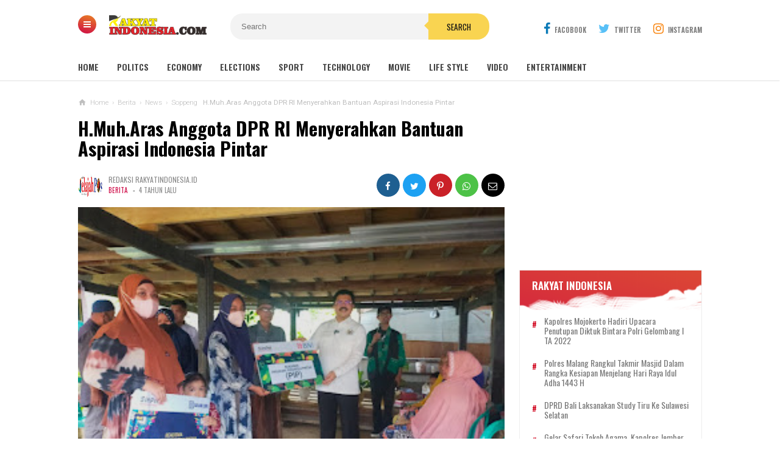

--- FILE ---
content_type: text/html; charset=UTF-8
request_url: https://www.rakyat-indonesia.com/2022/01/hdrmuharas-angota-dpr-ri-menyerahkan.html
body_size: 74900
content:
<!DOCTYPE html>
<HTML class='v2' dir='ltr'>
<script async='async' crossorigin='anonymous' src='https://pagead2.googlesyndication.com/pagead/js/adsbygoogle.js?client=ca-pub-3177892791648600'></script>
<head>
  <script async='async' crossorigin='anonymous' src='https://pagead2.googlesyndication.com/pagead/js/adsbygoogle.js?client=ca-pub-3177892791648600'></script>
<script async='async' crossorigin='anonymous' src='https://pagead2.googlesyndication.com/pagead/js/adsbygoogle.js?client=ca-pub-3177892791648600'></script>
<meta content='RAKYAT-INDONESIA.COM' name='author'/>
<meta content='sitelinkssearchbox' name='google'/>
<meta content='index,follow' name='googlebot-news'/>
<meta content='index,follow' name='googlebot'/>
<title>RAKYAT-INDONESIA.COM | REFERENSI BERITA INDONESIA</title>
<meta content='300' http-equiv='refresh'/>
<meta content='RAKYAT-INDONESIA.COM | REFERENSI BERITA INDONESIA' name='description'/>
<meta content='RAKYAT-INDONESIA.COM | REFERENSI BERITA INDONESIA' property='og:description'/>
<meta content='width=device-width, initial-scale=1' name='viewport'/>
<meta content='text/html; charset=UTF-8' http-equiv='Content-Type'/>
<meta content='blogger' name='generator'/>
<link href='https://www.rakyat-indonesia.com/favicon.ico' rel='icon' type='image/x-icon'/>
<link href='https://www.rakyat-indonesia.com/2022/01/hdrmuharas-angota-dpr-ri-menyerahkan.html' rel='canonical'/>
<link rel="alternate" type="application/atom+xml" title="Rakyat-Indonesia.com | REFERENSI BERITA INDONESIA - Atom" href="https://www.rakyat-indonesia.com/feeds/posts/default" />
<link rel="alternate" type="application/rss+xml" title="Rakyat-Indonesia.com | REFERENSI BERITA INDONESIA - RSS" href="https://www.rakyat-indonesia.com/feeds/posts/default?alt=rss" />
<link rel="service.post" type="application/atom+xml" title="Rakyat-Indonesia.com | REFERENSI BERITA INDONESIA - Atom" href="https://www.blogger.com/feeds/5274496307382661781/posts/default" />

<link rel="alternate" type="application/atom+xml" title="Rakyat-Indonesia.com | REFERENSI BERITA INDONESIA - Atom" href="https://www.rakyat-indonesia.com/feeds/7925831025329997224/comments/default" />
<!--Can't find substitution for tag [blog.ieCssRetrofitLinks]-->
<link href='https://blogger.googleusercontent.com/img/a/AVvXsEhFJ949_-2Ut5CqblItw08QtA6hiHsAZ3TPoSZjTdpy2pcBOm-f5Rc6diM_EyAsgpp18Z1RF_Bru7-gfiJeomtw_5jnrVyC-tHqEabI5EEYUpkgib1AZU8xDr9xN0sDMvE-7_hRxfckNZrCsHrynjFkvOlxZvSC3CfT6cHpytFQxGlSt7WUxhJixs71=s320' rel='image_src'/>
<meta content='https://www.rakyat-indonesia.com/2022/01/hdrmuharas-angota-dpr-ri-menyerahkan.html' property='og:url'/>
<meta content='H.Muh.Aras Anggota DPR RI Menyerahkan Bantuan Aspirasi Indonesia Pintar ' property='og:title'/>
<meta content='Rakyat-Indonesia.com | REFERENSI BERITA INDONESIA' property='og:description'/>
<meta content='https://blogger.googleusercontent.com/img/a/AVvXsEhFJ949_-2Ut5CqblItw08QtA6hiHsAZ3TPoSZjTdpy2pcBOm-f5Rc6diM_EyAsgpp18Z1RF_Bru7-gfiJeomtw_5jnrVyC-tHqEabI5EEYUpkgib1AZU8xDr9xN0sDMvE-7_hRxfckNZrCsHrynjFkvOlxZvSC3CfT6cHpytFQxGlSt7WUxhJixs71=w1200-h630-p-k-no-nu' property='og:image'/>
<meta content='#efefef' name='theme-color'/>
<meta content='#efefef' name='msapplication-navbutton-color'/>
<meta content='yes' name='apple-mobile-web-app-capable'/>
<meta content='#efefef' name='apple-mobile-web-app-status-bar-style'/>
<!-- Title -->
<title>H.Muh.Aras Anggota DPR RI Menyerahkan Bantuan Aspirasi Indonesia Pintar  - Rakyat-Indonesia.com | REFERENSI BERITA INDONESIA</title>
<!-- Meta keywords otomatis homepage, static page, dan post -->
<meta content='H.Muh.Aras Anggota DPR RI Menyerahkan Bantuan Aspirasi Indonesia Pintar ' name='keywords'/>
<!-- Noindex search page, label, dan arsip -->
<!-- Facebook Open Graph Tag -->
<meta content='H.Muh.Aras Anggota DPR RI Menyerahkan Bantuan Aspirasi Indonesia Pintar ' property='og:title'/>
<meta content='article' property='og:type'/>
<meta content='Rakyat-Indonesia.com | REFERENSI BERITA INDONESIA' property='og:site_name'/>
<meta content='H.Muh.Aras Anggota DPR RI Menyerahkan Bantuan Aspirasi Indonesia Pintar ' property='og:title'/>
<meta content='article' property='og:type'/>
<meta content='https://www.rakyat-indonesia.com/2022/01/hdrmuharas-angota-dpr-ri-menyerahkan.html' property='og:url'/>
<meta content='https://blogger.googleusercontent.com/img/a/AVvXsEhFJ949_-2Ut5CqblItw08QtA6hiHsAZ3TPoSZjTdpy2pcBOm-f5Rc6diM_EyAsgpp18Z1RF_Bru7-gfiJeomtw_5jnrVyC-tHqEabI5EEYUpkgib1AZU8xDr9xN0sDMvE-7_hRxfckNZrCsHrynjFkvOlxZvSC3CfT6cHpytFQxGlSt7WUxhJixs71=s320' property='og:image'/>
<meta content='530' property='og:image:width'/>
<meta content='280' property='og:image:height'/>
<meta content='Rakyat-Indonesia.com | REFERENSI BERITA INDONESIA' property='og:site_name'/>
<meta content='https://www.facebook.com/username' property='article:author'/>
<meta content='https://www.facebook.com/username' property='article:publisher'/>
<meta content='[ Facebook App ID ]' property='fb:app_id'/>
<meta content='[ Admin Profile Facebook ID ]' property='fb:admins'/>
<meta content='[ Admin Profile Facebook ID ]' property='fb:profile_id'/>
<meta content='[ Facebook Fanpage ID ]' property='fb:pages'/>
<meta content='id_ID' property='og:locale'/>
<meta content='en_GB' property='og:locale:alternate'/>
<meta content='en_US' property='og:locale:alternate'/>
<meta content='Indonesia' name='geo.placename'/>
<meta content='id' name='geo.country'/>
<meta content='general' name='rating'/>
<meta content='H.Muh.Aras Anggota DPR RI Menyerahkan Bantuan Aspirasi Indonesia Pintar ' property='og:image:alt'/>
<meta content='Rakyat-Indonesia.com | REFERENSI BERITA INDONESIA' name='twitter:site'/>
<meta content='summary_large_image' name='twitter:card'/>
<meta content='@goomsite' name='twitter:creator'/>
<style type="text/css">
<!-- /*<style id='page-skin-1' type='text/css'><!--
#credit,#header,#sidebar-wrapper,.header-wrapper,.main-wrapper{overflow:hidden}
.header-wrapper{width:1024px;position:relative;margin:0 auto}
#header{max-width:330px;float:left;width:auto;z-index:999;min-width:260px;margin:7px 0 0 50px;padding:0}
.container{position:relative;max-width:1024px;margin:0 auto}
.outer-wrapper{position:relative;width:100%;padding:0}
.main-wrapper{width:700px;margin:0;float:left;word-wrap:break-word}
.recent-group .box{float:left;width:299px}
#sidebar-wrapper{width:320px;float:right;padding:0;margin:0;position:sticky;top:0}
#footer,.footer-wrapper{padding:0;overflow:hidden}
.footer{float:left;width:299px!important;margin:10px}
#credit{width:100%;clear:both}
#layout ul,li,ol{list-style:none}
*/
--></style>
<style>
/* =============================== 
Theme Name: Premium Magazine
Author: Basri Matindas
Design: https://www.goomsite.net
 =============================== */

/* Reset and More */
a, abbr, acronym, address, applet, b, big, blockquote, body, caption, center, cite, code, dd, del, dfn, div, dl, dt, em, fieldset, font, form, h1, h2, h3, h4, h5, h6, html, i, iframe, img, ins, kbd, label, legend, li, object, p, pre, q, s, samp, small, span, strike, strong, sub, sup, table, tbody, td, tfoot, th, thead, tr, tt, u, ul, var {
padding : 0;
border : none;
outline : none;
vertical-align : baseline;
background : none;
text-decoration : none;
}
ins{text-decoration:underline}
del{text-decoration:line-through}
blockquote{font-style:italic;color:#888}
caption,th{text-align:center}
img{border:none;position:relative}
a,a:visited{text-decoration:none}
.section,.widget,.widget ul,#PopularPosts1 ul,.ready-box ul,ul.custom-widget,.related-magz ul,h3.title-video,h3.list-title-wp,p.list-summary,.related li h3{margin:0;padding:0}
:focus{outline:none}
a img{border:none}
brc{color:#444}
.ready-box ul,ul.custom-widget{margin:0!important;padding:0!important}
.CSS_LIGHTBOX{z-index:999999!important}
.separator a{clear:none!important;float:none!important;margin-left:0!important;margin-right:0!important}
#navbar-iframe{display:none;height:0;visibility:hidden}
span.item-control,a.quickedit{display:none!important}
.archive .home-link,.index .home-link,.home-link{display:none!important}
*{outline:none;transition:all .3s ease;-webkit-transition:all .3s ease;-moz-transition:all .3s ease;-o-transition:all .3s ease}
:after,:before{transition:all .0s ease;-webkit-transition:all .0s ease;-moz-transition:all .0s ease;-o-transition:all .0s ease}
.status-msg-wrap{margin:0 auto 25px}
.status-msg-border {
border : #eee solid 1px;
opacity : 0.699999988079071044921875;
-webkit-border-radius:2px;-moz-border-radius:2px;border-radius:2px;
}
.status-msg-bg{background-color:#f8f8f8;opacity:1;filter:none}
.icon:before,.postags a:before{font-family:FontAwesome;font-weight:400;font-style:normal;line-height:1;padding-right:4px}
.feed-links{clear:both;display:none;line-height:2.5em}

/* heading */
.post-body h1{font-size:1.8rem}
.post-body h2{font-size:1.6rem}
.post-body h3{font-size:1.4rem}
.post-body h4{font-size:1.2rem}
.post-body h5{font-size:1rem}
.post-body h6{font-size:0.9rem}
.post-body h1,.post-body h2,.post-body h3,.post-body h4,.post-body h5,.post-body h6 {margin:0 0 0.6em;font-weight:500;}

#recent-new,.carousel-tag a,.video-tag a,.list-tag a,.first-tag a,.menu-btn a,#PopularPosts1 li:first-child{background:#ce0a46;background:-webkit-linear-gradient(15deg,#ce0a46,#e98125);background:-o-linear-gradient(15deg,#ce0a46,#e98125);background:-webkit-linear-gradient(75deg,#ce0a46,#e98125);background:-o-linear-gradient(75deg,#ce0a46,#e98125);background:linear-gradient(15deg,#ce0a46,#e98125);}

/* body */
body{background:#fff;color:#444;font-family: 'Oswald', sans-serif;font-weight:400;line-height:22px;text-decoration:none;margin:0;padding:0}
a,a:link,a:visited{color:#ce0a46;text-decoration:none}
a:hover,a:active{color:#666;text-decoration:none}

/* header */
.header-web{width:100%;height:90px;padding:0;margin:0 auto}
.header-wrapper{width:1024px;color:#000;position:relative;margin:0 auto}
#header{float:left;width:200px;overflow:hidden;margin:7px 0 0 50px;padding:0}
#header-inner{margin:10px 0;padding:0}
#header h1,#header p{text-transform:uppercase;font-size:1.8rem;line-height:38px;color:#000;margin:0;font-weight:800}
#header h1 a,#header h1.title a:hover{color:#f07468;text-decoration:none}
#header .description{color:#aaa;text-shadow:none;font-size:12px;padding:0;margin:0;font-weight:400;font-style:italic;line-height:1.2em}
#header img {background:none;width:160px;position:absolute;height:auto;left:5%;margin:8px auto; }
.breadcrumbs li,.recents_web{list-style-type:none}
.btn-close:after,.btn-open:after{font-family:FontAwesome}
.allexamples,.new-first{-moz-box-sizing:border-box;-webkit-box-sizing:border-box}
.owl-carousel,.owl-carousel .owl-item{-webkit-tap-highlight-color:transparent}
h2.date-header,#recent-boxes h2,.owl-carousel .owl-refresh .owl-item,p.snippet-video,#comments,.comment-form,.comment_reply_form .comment-form,#menu li.logomenu a img,.postmeta .post-labels a,.ads-center h2,#PopularPosts1 .item-snippet,#PopularPosts1 li .item-thumbnail img,.related-magz ul li:nth-child(n+4),#recent-new h2{display:none}

/* menu open */
.menu-btn{position:absolute;top:25px;left:0;z-index:999;display:inline}
.menu-btn a{color:#fff;display:inline-block;text-decoration:none;width:30px;-webkit-border-radius:50%;-moz-border-radius:50%;border-radius:50%;padding:0;margin:0;height:30px;line-height:27px;text-align:center}
.btn-open:after{content:"\f0c9";font-size:14px}
.btn-open:hover:after{color:#f9d451}
.btn-close:after{color:#000;content:"\f00d"}
.btn-close:hover:after{color:#f9d451}
.overlay{position:fixed;top:0;z-index:999999;display:none;overflow:auto;width:100%;height:100%;background:rgba(0,0,0,.95)}
.overlay .menu{margin:10% auto}
.overlay .menu ul{margin:0;padding:0;width:100%}
.overlay .menu ul li{float:left;padding:0 0 35px;width:20%;list-style:none;text-align:left}
.overlay .menu ul li span{color:#f9d451;font-weight:700;font-size:20px;text-transform:uppercase}
.overlay .menu ul ul li{position:relative;float:none;margin:0;padding:5px 0;width:100%;border:0}
.overlay .menu ul ul li a{text-transform:capitalize;color:#fff;font-weight:400;font-size:16px}
.overlay .menu ul ul li a:hover{color:#f9d451}
.allexamples{bottom:0;font-size:18px;font-weight:700;width:100%;text-align:center;background:#e9e9e9;padding:20px;box-sizing:border-box;color:#333;position:fixed}

/* Social modern */
#socialdrop{float:right;color:#444;margin:28px 0 0}
#socialdrop li,#socialdrop ul{margin:0 auto;padding:0;list-style:none}
#socialdrop ul{height:42px}
#socialdrop li{float:left;display:inline;position:relative;text-transform:uppercase;font-weight:400}
#socialdrop span{display:block;font-size:11px;font-weight:600;line-height:42px;cursor:pointer;padding:0 0 0 20px;text-decoration:none;color:#7b7b7b}
#socialdrop span i{margin-right:7px;font-size:20px}
#socialdrop span i.fa-facebook{color:#097ab7}
#socialdrop span i.fa-twitter{color:#58c0f7}
#socialdrop span i.fa-instagram{color:#f98510}
#socialdrop ul.socialdrops{height:auto;overflow:hidden;width:300px;border-top:3px solid #097ab7;background:#fff;box-shadow:0 .5rem 1rem rgba(50,50,50,.35);position:absolute;z-index:99;display:none;right:0}
#socialdrop ul#twit{border-top:none;background:#58c0f7}
#socialdrop ul#twit img{width:100%;height:auto}
#socialdrop ul#twit li:last-child{border-top:none;padding:20px;margin:0}
#socialdrop ul#twit h4{margin:0;color:#fff;font-weight:400;padding:5px 20px;font-size:15px}
#socialdrop ul#twit a{color:#2a86b5;padding:8px 20px;font-size:12px;background:#fff;text-transform:uppercase}
#socialdrop ul#ins{padding:15px 0 0;border-top:0}
#socialdrop ul#ins li:last-child{border-top:0;background:#f98510;margin:0}
#socialdrop ul#ins li a:last-child{background:#fff;padding:5px 20px;text-transform:uppercase}
#socialdrop ul#ins li p{margin:20px}
#socialdrop ul#ins li a{color:#000}
#socialdrop ul#ins a i{width:40px;-webkit-border-radius:50%;-moz-border-radius:50%;border-radius:50%;height:40px;font-size:20px;margin-right:10px;text-align:center;line-height:40px;background:#f98510}
#socialdrop ul#ins li h4{color:#fff;margin:0;font-weight:400;padding:0 20px;font-size:16px}
#socialdrop ul.socialdrops li{display:block;width:100%;margin:10px 0;font-size:13px;text-transform:none;text-shadow:none}
#socialdrop ul.socialdrops li:last-child{border-top:1px solid #eee;padding:20px 0}
#socialdrop ul.socialdrops a{color:#555;padding:12px 15px}
#socialdrop ul.socialdrops a i{width:40px;height:40px;color:#fff;font-size:20px;margin-right:10px;text-align:center;line-height:40px;background:#097ab7}
#socialdrop li:hover ul.socialdrops{display:block}

/* menu */
#menu.fixed-nav{position:fixed;top:0;left:0;width:100%!important;z-index:999;border-top:5px solid #ce0a46;-webkit-box-shadow:0 2px 5px 1px rgba(214,214,214,.44);-moz-box-shadow:0 2px 5px 1px rgba(214,214,214,.44);box-shadow:0 2px 5px 1px rgba(214,214,214,.44)}
.fixed-nav#menu li.logomenu a img{width:25px;display:inline-block;vertical-align:middle}
#menu{background:#fff;color:#444;height:42px;width:100%;margin:0 auto 15px;box-shadow:-1px 1px 1px 0 rgba(42,42,42,.12)}
#menu li,#menu ul{margin:0 auto;padding:0;list-style:none}
#menu ul{height:42px;width:1024px}
#menu li{float:left;display:inline;position:relative;text-transform:uppercase;font-weight:400}
#menu a{display:block;font-size:14px;line-height:40px;font-weight:600;padding:0 30px 0 0;text-decoration:none;color:#444}
#menu input{display:none;margin:0;padding:0;width:80px;height:30px;opacity:0;cursor:pointer}
#menu label{font-size:20px;display:none;width:35px;height:20px;line-height:20px;text-align:center;color:#000;font-weight:normal}
#menu label span{font:400 14px Oswald;position:absolute;left:35px}
#menu ul.menus { height: auto; overflow: hidden; width: 180px; background: #fff; position: absolute; z-index: 99; display: none; left: 0; box-shadow: 0 0.5rem 1rem rgba(50,50,50,.35); }
#menu ul.menus li{display:block;width:100%;font-size:13px;text-transform:none;text-shadow:none}
#menu ul.menus a { font-size: 13px; padding: 0 14px; color: #000; font-weight: 400; line-height: 30px; }
.postinfo,h2,h3.date-header{text-transform:none}
.form-wrapper button,.credit_nav li a,.postmeta .post-labels a:first-child,.postmeta a,.related-magz h4,.sidebar h2{text-transform:uppercase}
#menu li:hover ul.menus{display:block}
#menu ul.menus a:hover{background:#222;color:#fff}

/* search */
.form-wrapper{width:420px;padding:0;background:#f3f3f3;-moz-border-radius:20px;-webkit-border-radius:20px;border-radius:20px;border:0;height:43px;display:inline-block;margin:22px auto 0}
.form-wrapper input{width:68%;height:23px;padding:10px 18px;float:left;background:none;border:0;outline:0;font-size:13px}
.form-wrapper button{overflow:visible;position:relative;outline:0;float:right;border:0;margin-right:-5px;padding:0 30px;cursor:pointer;height:43px;font-family:Oswald,sans-serif;color:#131313;background:#f9d451;-moz-border-radius:0 20px 20px 0;-webkit-border-radius:0 20px 20px 0;border-radius:0 20px 20px 0}
.form-wrapper button:before{content:'';position:absolute;border-width:8px 8px 8px 0;border-style:solid solid solid none;border-color:transparent #f9d451;top:12px;left:-7px}

/* wrapper */
.container{position:relative;max-width:1024px;margin:0 auto}
.outer-wrapper{position:relative;width:100%;padding:0}
.main-wrapper{width:700px;margin:0;float:left;word-wrap:break-word;overflow:hidden}
h2{line-height:1.4em;color:#333;margin:.5em 0 .25em}
h3.date-header{color:#666;line-height:1.2em;margin:.1em 0}

/* posts */
.post{margin:10px 0;padding:0}
.post h1{font-size:190%;line-height:1.1em;color:#000;margin:0;padding:15px 0 20px;font-weight:800}
.post h1 a,.post h1 a:visited,.post h1 strong{display:block;text-decoration:none;color:#000}
.post-body{font-family:Roboto,sans-serif}
.post-body blockquote{line-height:1.8em;margin:20px;padding:0 20px;border-left:3px solid #ffc7c8}
#header2 img,.sidebar img{max-width:100%;width:auto;border:0}
.post img.firstimage{width:100%;height:auto;max-width:100%}
.clr{clear:both;float:none}

/* postmeta */
.postmeta{font-size:12px;margin:5px 0 15px;line-height:1.3em;font-family:Oswald,sans-serif;display:flow-root;padding:0}
.boxmeta{float:left;width:50%}
.postmeta a{color:#8c8c8c;font-weight:400;line-height:1.6em}
.postmeta .post-labels,a.home-link,.new-tag,.new-tag a,.video-tag,.video-tag a,.list-tag,.list-tag a,.first-tag,.first-tag a{display:inline-block}
.postmeta .post-labels a:first-child{display:inline-block;margin-right:6px;font-size:11px;color:#ce0a46}
.postmeta a.updated{margin-left:3px;font-size:11px}
.postmeta .author-photo{display:inline-block;float:left;position:relative;z-index:1;margin-right:10px}
.postmeta .author-photo img{vertical-align:middle;width:40px;height:40px;border-radius:50em;-moz-border-radius:50em;-webkit-border-radius:50em;z-index:1;padding:0}

/* ads */
.ads-center{padding:0;margin:30px auto;overflow:hidden}
.adsm .widget-content{margin:0 auto;padding:0}
.adsm .widget{width:100%}
.adsm img{max-width:100%;width:auto;border:0}

/* breadcrumbs */
.breadcrumbs{font-size:72%;color:#bfbfbf;font-family:Roboto,sans-serif;text-overflow:ellipsis;white-space:nowrap;overflow:hidden;display:block;font-weight:200;position:relative;margin:0 auto}
.breadcrumbs .icons{position:absolute;top:0;left:0;width:14px;height:14px;vertical-align:middle}
.breadcrumbs .bread{position:relative;padding:0 0 0 20px;overflow:hidden}
.breadcrumbs li{display:inline-block;float:left}
.breadcrumbs span a{color:#bfbfbf;padding:0 3px}
.breadcrumbs>span:last-child{width:0;color:#bfbfbf;font-weight:400;padding:0 0 0 3px}
.post ol,.post ul{margin:5px 0 5px 10px;padding:0 0 0 20px}
.post ul{list-style-type:inherit}
.post ol{list-style-type:decimal}

/* blog-pager */
#blog-pager{margin:20px 0 30px;clear:both!important;padding:0;font-size:11px;font-weight:400}
#blog-pager-newer-link a,#blog-pager-older-link a,a.home-link{background:#fff;border:1px solid #ddd;padding:0 12px;line-height:28px;color:#7d7d7d;-webkit-border-radius:3px;-moz-border-radius:3px;border-radius:3px;}
#blog-pager-newer-link a{float:left;display:block}
#blog-pager-older-link a{float:right;display:block}
#blog-pager-newer-link a:hover,#blog-pager-older-link a:hover,a.home-link:hover{border:1px solid #ff8100}
.feed-links{clear:both;display:none}
.displaypageNum a,.pagecurrent,.showpage a{padding:3px 10px;margin-right:3px;color:#7d7d7d;border:1px solid #eee;display:inline-block}
.displaypageNum a:hover,.pagecurrent,.showpage a:hover{background:#ce0a46;color:#fff;border:1px solid #ce0a46}
.showpageOf{display:none!important}

/* popular posts */
#PopularPosts1 .item-title::before,#PopularPosts1 li:first-child .item-title::before{color:#f9d451;content:counter(popcount,decimal);counter-increment:popcount;font-size:40px;font-weight:700;text-align:center;position:relative}
#PopularPosts1 ul{counter-reset:popcount;padding-left:0}
#PopularPosts1 li:first-child .item-title::before{float:left;list-style-type:none;margin:0;padding:20px 0;width:70px}
#PopularPosts1 .item-title::before{padding:5px 0;margin:0 auto;float:right;width:50px}
#PopularPosts1 li{padding:18px 10px 18px 30px;text-align:left;background:#3d3d3d;border-bottom:1px solid #353535;border-top:1px solid #444}
#credit,.social_web,.footer h2,.icon-web{text-align:center}
#PopularPosts1 .item-title{font-size:14px;padding:0}
#PopularPosts1 li:first-child .item-title a{padding:15px 10px 15px 0;text-transform:uppercase}
#PopularPosts1 li:first-child{padding:0;overflow:hidden;border-bottom:0;border-top:0}
#PopularPosts1 li:first-child .item-thumbnail{height:150px;overflow:hidden;margin:0;width:300px;display:block}
#PopularPosts1 li:first-child .item-thumbnail img{height:100%;width:100%;display:block}
#PopularPosts1 a{display:block;color:#fff;font-weight:500;line-height:1.3}
#PopularPosts1 li::after{color:#ff5722;float:right;font-family:fontawesome;font-size:10px;letter-spacing:2px;margin:-17px 0 0;padding:0 0 0 10px;position:relative}
#credit,p.new-summary,p.recent-summary{font-family:Roboto,sans-serif}

/* back to top */
.backtop{position:fixed;opacity:0;visibility:hidden;overflow:hidden;z-index:99;background:#c3c3c3;;width:40px;height:40px;line-height:40px;right:25px;bottom:-25px;-webkit-border-radius:100%;-moz-border-radius:100%;border-radius:100%;-webkit-transition:all .5s ease-in-out;-moz-transition:all .5s ease-in-out;-ms-transition:all .5s ease-in-out;-o-transition:all .5s ease-in-out;transition:all .5s ease-in-out;-webkit-transition-delay:.2s;-moz-transition-delay:.2s;-ms-transition-delay:.2s;-o-transition-delay:.2s;transition-delay:.2s}
.backtop:hover{background-color:#ce0a46;transition:all .2s ease-in-out;transition-delay:0}
.backtop.show{visibility:visible;cursor:pointer;opacity:1;bottom:15px}
.backtop i.fa{color:#fff;line-height:inherit;font-size:18px}

/* related posts */
.related-magz{position:relative;padding:0;margin:15px auto;background:#f6f6f6;width:100%;display:inline-block}
.related-magz h4{background:#da5558;padding:8px 12px;margin:0;font-size:15px;color:#fff;font-weight:800}
.related-magz ul li{position:relative;list-style:none;padding:15px;float:left;width:28%;margin:auto;line-height:1.1em}
.related-magz li{padding:0 13px;border-right:1px solid #eee;-ms-flex-positive:1;flex-grow:1;height:60px;-ms-flex-preferred-size:0;flex-basis:0}
.related-magz li:nth-child(n+3){border-right:none}
.related-magz a{color:#000;font-size:14px;padding:0;font-weight:500;margin:0}

/* sidebar */
#sidebar-wrapper{width:300px;float:right;padding:0;margin:15px 0;position:sticky;top:9%;overflow:hidden}
.sidebar h2{font-size:17px;line-height:1.2em;position:relative;margin:0 0 10px;padding:0;display:inline-block;color:#444;font-weight:600}
.sidebar{color:#111;line-height:1em;margin:0}
.sidebar li{line-height:1.5em;margin:0;padding:3px 0}
.sidebar .widget{margin:0 0 30px!important;padding:0}
.sidebar .widget-content{margin:0 auto;padding:0}
.sidebar a:link,.sidebar a:visited{line-height:1.2em;color:#656565;font-weight:400;font-size:14px}
.sidebar li a:hover{color:#ff4c2e}
.sidebar ul{margin:0;padding:5px 0}

/* footer */
#footer,.footer-wrapper{padding:0;overflow:hidden}
#footer2{border-left:1px solid #e0e0e0;border-right:1px solid #e0e0e0}
#footer{background:#f5f5f5;width:100%;margin-top:30px;border-top:3px solid #dcdcdc}
.footer-wrapper{color:#777;height:100%;line-height:2em;font-size:13.3px}
.footer{float:left;width:31%;margin:10px}
.footer .widget{margin-bottom:30px!important}
.footer h2{padding-bottom:8px;margin-top:15px;margin-bottom:8px;font-weight: 400;line-height:1.3em;font-size:17px;color:#616161}
#credit,.credit_nav li a{font-size:13px;position:relative}
.footer .widget-content{line-height:21px}
.footer ul{list-style:none;color:#777;margin:0;padding:0}
.footer li{color:#777;line-height:1.2em;margin:0;padding:12px 0 12px 18px}
.footer a:link,.footer li a:visited{color:#999;text-decoration:none;font-weight:600;position:relative}
.footer li a:hover{color:#ccc}

/* credit */
#credit{color:#333;background:#eee;width:100%;overflow:hidden;clear:both;border-top:1px solid #e0e0e0;padding:20px 0 40px;line-height:18px}
#credit a,#credit a:hover{color:#333;text-decoration:none}

/* credit nav */
.credit_nav,.credit_nav ul{margin:0 auto;padding:0 0 7px;text-align:center}
.credit_nav ul li{display:inline-block;margin:0 7px}
.credit_nav li a{display:block;font-weight:600;color:#333!important;padding:0}

/* media footer */
.social_web a,.social_web a:link{margin:5px;font-size:15px;color:#fdfdfd;font-weight:400}
.icon-web{display:inline-block;position:relative;width:38px;height:38px;margin:5px;padding:0;line-height:38px;border-radius:2px;-moz-border-radius:2px;-webkit-border-radius:2px;border:0 solid #000}
.facebook_web,.instagram_web,.twitter_web,.youtube_web{background:#c3c3c3}
.facebook_web:before{font-family:FontAwesome;content:"\f09a"}
a.facebook_web:hover{color:#156daf}
a.twitter_web:hover{color:#1fb1d5}
a.youtube_web:hover{color:#d92b10}
a.instagram_web:hover{color:#f7781e}
.instagram_web:before{font-family:FontAwesome;content:"\f16d"}
.twitter_web:before{font-family:FontAwesome;content:"\f099"}
.youtube_web:before{font-family:FontAwesome;content:"\f167"}
.clearenter li{float:left}

/* recent group */
.widget .recents_web{padding:0 0 5px;border:1px solid #eee}
.recents_web h2{color:#fff;padding:15px 20px;margin:0;display:block;height:35px;background:url(https://blogger.googleusercontent.com/img/b/R29vZ2xl/AVvXsEhZKbq6glDAJqCZj1an2rkNlYjnX1IXBI37JkYHhQTBZBtHZdk4SNMS8875kIpmIhjXmfqVCrYvAE7zNFx0hdS7LDcRY6-Dqw1ToGiVXaBlLws63ay964Qc1Rc21otSRqgLcJxVvbsDbgUR/s1600/title_bg.png) no-repeat;background-size:cover}
.recents_web a:link{font-size:14px;font-weight:400;text-decoration:none;text-transform:capitalize}
#recent-boxes .box-title h2.title,#recent-center .recent-center-title h2.title,#recent-center h2,#recent-left .recent-left-title h2.title,#recent-left h2,#recent-list .list-title h2.title,#recent-list h2,#recent-new .title-new h2.title,#recent-new h4,#recent-right .recent-right-title h2.title,#recent-right h2,#recent-video .box-title h2.title,.carousel-tag a,.comments-load button,.custom-widget .related-tag,.first-tag a,.list-tag a,.new-tag a,.recent-boxes h2,.recent-group h2,.recent-slider h2,.recent-video h2,.related .related-tag,.share_btn li a,.title_box,.video-tag a{text-transform:uppercase}
.recents_web a,.recents_web li.recent-post-title a{color:#797979;display:flex}
.recents_web li.recent-post-title a:hover{color:#eb2c13}
.recents_web li.recent-post-title{line-height:1.4em;margin:0;padding:10px 20px;border-bottom:1px solid rgba(255,255,255,.1)}
.recents_web li:before{content:"#";z-index:1;position:relative;font-size:14px;font-weight:700;color:#d0021b;margin:0;line-height:25px;float:left;width:20px}
#recent-new{margin:15px 0 20px;padding:15px;overflow:hidden}
#recent-new .title-new h2.title,#recent-boxes .box-title h2.title,#recent-video .box-title h2.title,#recent-list .list-title h2.title,#recent-left .recent-left-title h2.title,#recent-center .recent-center-title h2.title,#recent-right .recent-right-title h2.title{display:inline-block;position:relative;float:left;height:32px;line-height:32px;font-size:18px;padding:0;margin:0;font-weight:700}
#recent-new h4{margin:20px 0 5px;font-size:12px;color:#000;display:inline-block;background:#f9d451;padding:2px 8px;-webkit-border-radius:2px;-moz-border-radius:2px;border-radius:2px;}
.new-thumbnail{overflow:hidden}
.new-box .new-first .new-thumbnail{width:50%;height:250px;padding:5px;float:left;background:rgba(212,199,199,.24);margin-right:20px;position:relative}
.new-box .new-thumb,.boxes .bf-thumb,.bx-video .boxz-video,.list-wp .list-thumb,.recent-left-box .recent-left-thumb,.recent-right-box .recent-right-thumb,.recent-center-box .recent-center-thumb{display:block;width:100%;height:100%}
#recent-new .recent-content{padding:10px 0;text-align:left;width:100%;box-sizing:border-box}
.new-box ul li .new-thumbnail,.boxes ul li .box-thumbnail,.list-wp .list-first .list-thumbnail,.list-wp ul li .list-thumbnail{height:150px;margin:0 15px 0 0;padding:0;width:30%;float:left;vertical-align:middle}
.new-box ul li .new-image,.boxes ul li .box-image,.bx-video ul li .boxx-video,.list-wp ul li .list-image,.recent-left-box ul li .recent-left-image,.recent-center-box ul li .recent-center-image,.recent-right-box ul li .recent-right-image{width:100%;height:100%;position:relative;display:block}
.new-first{width:100%;position:relative;box-sizing:border-box}
.bx-first,.first-video,.list-first{-moz-box-sizing:border-box}
p.new-summary{display:block;font-size:13px;line-height:1.7em;color:#fff;font-weight:400;margin:15px 0;padding:0}
h3.new-titles{margin:0}
.new-first h3.new-titles a{font-size:125%!important;margin:10px 0!important;font-weight:600!important}
.new-box h3.new-titles a{font-size:74%;line-height:1.2em;margin:1px 0;color:#fff;padding:0;display:block;font-weight:400}
.newsite ul li{list-style:none;width:45%;margin:5px 0 0;float:right;padding:0}
.newsite ul li:before{content:">";position:relative;font-weight:700;color:#f9d451;margin:0 8px 0 0;line-height:25px;float:left}
.new-date{font-size:11px;margin:0 0 0 15px;padding:0;font-weight:400;color:#fff}
.new-tag a{background-color:#fff;color:#313131;height:20px;line-height:20px;padding:0 6px;font-size:11px;-webkit-border-radius:2px;-moz-border-radius:2px;border-radius:2px;}
#recent-boxes{margin:30px 0;padding:0;border:1px solid #eee;overflow:hidden}
.boxes .bx-first .box-thumbnail{width:100%;height:380px;padding:0;position:relative}
.bx-first{width:100%;position:relative;-webkit-box-sizing:border-box;box-sizing:border-box;overflow:hidden;padding-bottom:15px}
.carousel-content,.first-video,.list-first{box-sizing:border-box}
.bx-first .bf-content{padding:15px}
p.recent-summary,.first-video p.snippet-video{display:block;font-size:13px;line-height:1.7em;color:#777;font-weight:400;margin:0;padding:0}
.bx-first h3.recent-title a{font-size:125%!important}
.boxes h3.recent-title a,.list-wp h3.list-title-wp a{font-size:100%;line-height:1.2em;margin:10px 0;color:#000;padding:0;display:block;font-weight:600}
.goom ul li{display:block;margin:0;padding:15px;box-shadow:none;border-top:1px solid #f3f3f3}
.recent-date{padding:0}
.recent-slider{position:relative;margin:0 0 30px;padding:15px;overflow:visible;height:auto;display:block;border:1px solid #eee;clear:both}
#recent-center,#recent-left,#recent-list,#recent-right,#recent-video,.box-video,.carousel-item,.category-gallery,.custom-widget,.custom-widget .rcp-title,.custom-widget li,.first-video,.gallery ul li,.gallery ul li:first-child,.list-first,.list-thumbnail,.main-carousel,.owl-carousel .owl-stage-outer,.recent-boxes,.recent-center-first,.recent-center-thumbnail,.recent-group,.recent-left-first,.recent-left-thumbnail,.recent-right-thumbnail,.related li,.related-thumb,.share_btn,.share_btn li a,.share_btn ul li{overflow:hidden}
.recent-slider h2,.recent-video h2,#recent-list h2,.recent-group h2,#recent-left h2,#recent-center h2,#recent-right h2,.recent-boxes h2{margin:0 0 10px;font-size:16px;padding:0}
.owl-carousel .animated{-webkit-animation-duration:1s;animation-duration:1s;-webkit-animation-fill-mode:both;animation-fill-mode:both}
.owl-carousel .owl-animated-in{z-index:0}
.owl-carousel .owl-animated-out{z-index:1}
.owl-carousel .fadeOut{-webkit-animation-name:fadeOut;animation-name:fadeOut}
.owl-height{-webkit-transition:height .5s ease-in-out;-moz-transition:height .5s ease-in-out;-ms-transition:height .5s ease-in-out;-o-transition:height .5s ease-in-out;transition:height .5s ease-in-out}
.owl-carousel{display:none;width:100%;position:relative;z-index:1}
.owl-carousel .owl-stage{position:relative;-ms-touch-action:pan-Y}
.owl-carousel .owl-stage:after{content:".";display:block;clear:both;visibility:hidden;line-height:0;height:0}
.owl-carousel .owl-stage-outer{position:relative;-webkit-transform:translate3d(0,0,0)}
.owl-carousel .owl-controls .owl-dot,.owl-carousel .owl-controls .owl-nav .owl-next,.owl-carousel .owl-controls .owl-nav .owl-prev{cursor:pointer;-webkit-user-select:none;-khtml-user-select:none;-moz-user-select:none;-ms-user-select:none;user-select:none}
.owl-carousel.owl-loaded{display:block}
.owl-carousel.owl-loading{opacity:0;display:block}
.owl-carousel.owl-hidden{opacity:0}
.owl-carousel .owl-item{position:relative;min-height:1px;float:left;-webkit-backface-visibility:hidden;-webkit-touch-callout:none;-webkit-user-select:none;-moz-user-select:none;-ms-user-select:none;user-select:none}
.owl-dots,.owl-next,.owl-prev{position:absolute;text-align:center}
.owl-carousel .owl-item img{display:block;width:100%;-webkit-transform-style:preserve-3d}
.owl-carousel.owl-text-select-on .owl-item{-webkit-user-select:auto;-moz-user-select:auto;-ms-user-select:auto;user-select:auto}
.owl-carousel .owl-grab{cursor:move;cursor:-webkit-grab;cursor:-o-grab;cursor:-ms-grab;cursor:grab}
.owl-carousel.owl-rtl{direction:rtl}
.owl-carousel.owl-rtl .owl-item{float:right}
.no-js .owl-carousel{display:block}
.owl-next,.owl-prev{top:30%;color:#d0021b;background-color:#fff;font-family:FontAwesome;-webkit-border-radius:50%;-moz-border-radius:50%;border-radius:50%;z-index:1;display:block;cursor:pointer;padding:0}
.owl-prev{left:0}
.owl-prev:before{content:"\f104"}
.owl-next{right:0}
.owl-next:before{content:"\f105"}
.owl-dots{bottom:1px;width:33.33%;left:0;right:0;margin:auto}
.owl-dot{background:#fff;height:3px;width:10px;display:inline-block;margin:0 5px;-webkit-border-radius:2px;-moz-border-radius:2px;border-radius:2px;opacity:.60000002384185791015625}
.carousel-content,.carousel-item,.main-carousel .owl-item{width:100%}
.main-carousel{height:260px}
.carousel-item{height:auto;position:relative;padding:0!important;display:block}
.carousel-item .box-image{height:150px;position:relative;width:100%;display:block}
.first-video,.list-first{-webkit-box-sizing:border-box}
.carousel-item .carousel-content{padding:10px 0;text-align:left}
.carousel-item .recent-title{margin:10px 0 5px;font-size:19px;font-weight:400}
.carousel-item .recent-title a{font-size:85%;line-height:1.2em;margin:10px 0;color:#000;padding:0;display:block;font-weight:400}
.carousel-tag a{display:inline-block;color:#fff;height:20px;line-height:20px;padding:0 6px;font-size:11px;-webkit-border-radius:2px;-moz-border-radius:2px;border-radius:2px;}
.carousel-item .recent-date,.video-date,.list-date{font-size:11px;margin:0 0 0 15px;padding:0;font-weight:400;color:#a7a7a7}
.main-carousel .owl-next,.main-carousel .owl-prev{margin-top:0;width:37px;font-weight:700;height:37px;font-size:20px;line-height:37px}
.main-carousel .owl-prev{left:-14px}
.main-carousel .owl-next{right:-14px}
.main-carousel .owl-dots{bottom:10px}
#recent-video{margin:20px 0 0;padding:0;border-bottom:1px solid #eee}
#recent-video .recent-content{padding:10px 0}
.bx-video .first-video .box-video{width:50%;height:240px;float:left;padding:0;margin-right:15px;position:relative}
.boxx-video:before,.bx-video .boxz-video:before{content:"\f04b";font-family:FontAwesome;line-height:25px;width:25px;height:25px;font-size:12px;color:#fff;text-align:center;background-color:rgba(0,0,0,.4);font-weight:400;position:absolute;top:8px;opacity:.5;right:7px;z-index:2;padding:0;border:2px solid #fff;-webkit-border-radius:50%;-moz-border-radius:50%;border-radius:50%;transition:all .3s ease}
.first-video p.snippet-video,p.list-summary,p.recent-center-summary,p.recent-left-summary,p.recent-right-summary{font-family:Roboto,sans-serif}
.bx-video ul li .box-video{height:150px;margin:0;padding:0;width:100%;vertical-align:middle}
.first-video,.list-first{width:100%;position:relative;padding-bottom:15px}
.list-first h3.list-title-wp a{font-size:100%}
.first-video h3.title-video a { font-size: 125%; font-weight: 600; }
h3.title-video a{font-size:79%;line-height:1.2em;margin:10px 0;color:#000;padding:0;display:block;font-weight:400}
#recent-video .box ul li{display:block;width:32.9%;float:left;margin:0;padding:20px 0;box-shadow:none;border-top:1px solid #f3f3f3}
#recent-video .box ul li:nth-child(3),.gallery ul li:nth-child(5){margin:0 4px}
.video-tag a{color:#fff;height:20px;line-height:20px;padding:0 6px;font-size:11px;-webkit-border-radius:2px;-moz-border-radius:2px;border-radius:2px;}
#recent-list{margin:30px 0;background:#eceff1;padding:15px;border:1px solid #eceff1}
.first-tag a,.list-tag a{-webkit-border-radius:2px;-moz-border-radius:2px;border-radius:2px;}
.recent-center-first,.recent-left-first{-moz-box-sizing:border-box;-webkit-box-sizing:border-box;position:relative}
p.list-summary{display:block;font-size:13px;line-height:1.7em;color:#777;font-weight:400}
.list-box ul li{display:block;width:100%;margin:0;padding:20px 0;box-shadow:none;border-top:1px solid #cdd2d6}
.list-tag a{color:#fff;height:20px;line-height:20px;padding:0 6px;font-size:11px}
.recent-group{margin:30px 0}
.recent-group .box{float:left;width:32.68%}
.recent-group .box:nth-child(2){margin:0 10px!important}
.recent-left-first h3.recent-title a,.recent-center-first h3.recent-title a,.recent-right-first h3.recent-title a{font-size: 100%!important;}
#recent-left,#recent-center,#recent-right{margin:20px 0 0;padding:0}
.recent-left-box .recent-left-first .recent-left-thumbnail,.recent-center-box .recent-center-first .recent-center-thumbnail,.recent-right-box .recent-right-first .recent-right-thumbnail{width:100%;height:180px;padding:0;margin-bottom:15px;position:relative}
.recent-left-box ul li .recent-left-thumbnail,.recent-center-box ul li .recent-center-thumbnail,.recent-right-box ul li .recent-right-thumbnail{height:85px;margin:0 15px 0 0;padding:0;width:40%;float:left;vertical-align:middle}
.recent-left-first,.recent-center-first{width:100%;box-sizing:border-box;padding-bottom:15px}
p.recent-left-summary,p.recent-center-summary,p.recent-right-summary{display:block;font-size:13px;line-height:1.4em;color:#777;font-weight:400;margin:0;padding:0}
.recent-left-first h3.recent-title a, .recent-center-first h3.recent-title a, .recent-right-first h3.recent-title a { margin: 10px 0!important; color: #000!important; font-weight: 600!important; }
.recent-left-box h3.recent-title a,.recent-center-box h3.recent-title a,.recent-right-box h3.recent-title a{font-size:80%;line-height:1.2em;margin:0;color:#585858;padding:0;display:block;font-weight:400}
.goomsite ul li{display:block;width:100%;margin:0;padding:0;background:#eceff1;border-bottom:1px solid #d9e0e4}
.goomsite ul li:last-child{border-bottom:0}
.recent-left-first .recent-left-date,.recent-center-first .recent-center-date,.recent-right-first .recent-right-date{margin:0 0 0 15px}
.recent-left-date,.recent-center-date,.recent-right-date{font-size:11px;margin:0;padding:0;font-weight:400;color:#a7a7a7}
.recent-right-first{width:100%;position:relative;-moz-box-sizing:border-box;-webkit-box-sizing:border-box;box-sizing:border-box;overflow:hidden;padding-bottom:15px}
h3.recent-title{margin:0;padding:0 10px 0 0}
.first-tag a{color:#fff;height:20px;line-height:20px;padding:0 6px;font-size:11px}
.gallery li:hover .recent-content{padding-bottom:15px}
.gallery ul li,.gallery ul li:first-child{float:left;display:inline-block;position:relative;padding:0}
.gallery ul li{width:230px;height:133px;margin-bottom:4px}
.gallery ul li:first-child{width:464px;height:270px;margin-right:4px}
.gallery .recent-content,.gallery ul li:first-child .recent-content{padding:10px;text-align:left;box-sizing:border-box;position:absolute;width:100%}
.gallery ul li .box-image{width:100%;height:100%;display:block}
.gallery .recent-content{bottom:10px;z-index:2;opacity:0}
.gallery li:hover .recent-content{opacity:1}
.category-gallery{position:absolute;top:10px;right:10px;z-index:3}
.gallery ul li:first-child .recent-content{bottom:25px;z-index:2;opacity:1}
.gallery ul li:first-child .category-gallery a:before{display:block;opacity:1;color:rgba(255,255,255,.56);font-size:40px;font-weight:400;transition:all .3s ease}
.gallery ul li:first-child:hover .category-gallery a:before{opacity:1}
.category-gallery a:before{display:block;opacity:0;color:rgba(255,255,255,.56);padding:0;font-size:30px;font-weight:400;transition:all .3s ease}
.gallery li:hover .category-gallery a:before{opacity:1}
.gallery ul li:first-child h3.recent-title{margin:0;padding:0;line-height:1em;font-size:22px;font-weight:500}
.gallery h3.recent-title{margin:0;padding:0;line-height:1em;font-size:15px;font-weight:400}
.gallery h3.recent-title a,.gallery ul li:first-child h3.recent-title a{color:#fff}
.icon:before{font-family:FontAwesome;font-weight:400;font-style:normal;line-height:1;padding-right:4px;content:"\f030"}
#related-posts,.comments-load button,.custom-widget .post-panel,.title_box{font-family:Oswald,sans-serif}

/* comments disqus */
#comments-block{display:none;border:1px solid #eee;margin:20px auto;padding:20px}
.comments-load button{display:block;margin:25px auto 0;width:100%;outline:0;border:none;cursor:pointer;font-weight:700;height:40px;color:#fff;line-height:40px;padding:0!important;font-size:15px;background:#ce0a46;-webkit-border-radius:2px;-moz-border-radius:2px;border-radius:2px;}
.comments-load button:hover{background:#f9d451}
#PopularPosts1 li:first-child .item-thumbnail img,.boxes .bx-first .box-thumbnail,.boxes ul li .box-image,.boxes ul li .box-thumbnail,.bx-video .first-video .box-video,.bx-video ul li .box-video,.carousel-item .box-image,.custom-widget .rcthumb,.gallery ul li .box-image,.img-home,.list-wp .list-first .list-thumbnail,.list-wp ul li .list-image,.new-box .new-first .new-thumbnail,.post img.firstimage,.recent-center-box .recent-center-thumb,.recent-center-box ul li .recent-center-image,.recent-left-box .recent-left-thumb,.recent-left-box ul li .recent-left-thumbnail,.recent-right-box .recent-right-thumb,.recent-right-box ul li .recent-right-image,.related li .related-img{-webkit-transition:all .5s ease-out;-moz-transition:all .5s ease-out;-ms-transition:all .5s ease-out;-o-transition:all .5s ease-out;transition:all .5s ease-out;-webkit-filter:brightness(.9);filter:brightness(.9)}
#PopularPosts1 li:first-child .item-thumbnail img:hover,.boxes .bx-first .box-thumbnail:hover,.boxes ul li .box-image:hover,.boxes ul li .box-thumbnail:hover,.bx-video .first-video .box-video:hover,.bx-video ul li .box-video:hover,.carousel-item .box-image:hover,.custom-widget .rcthumb:hover,.gallery ul li .box-image:hover,.img-home:hover,.list-wp .list-first .list-thumbnail:hover,.list-wp ul li .list-image:hover,.new-box .new-first .new-thumbnail:hover,.post img.firstimage:hover,.recent-center-box .recent-center-thumb:hover,.recent-center-box ul li .recent-center-image:hover,.recent-left-box .recent-left-thumb:hover,.recent-left-box ul li .recent-left-thumbnail:hover,.recent-right-box .recent-right-thumb:hover,.recent-right-box ul li .recent-right-image:hover,.related li .related-img:hover{-webkit-filter:brightness(1.2);filter:brightness(1.2)}

/* related posts bottom */
#related-posts{padding:0;display:inline-block;border-top:1px solid #eee;margin-bottom:30px}
.title_box{padding:10px 0;margin:0;position:relative;font-size:16px}
.title_box h4{padding:0;margin:0;font-size:18px;font-weight:700}
.title_box:after{content:"";position:absolute;bottom:0;left:0;width:32px;height:3px;background:#ce0a46}
.related li{width:50%;display:inline-block;float:left;margin:15px 0;height:76px;position:relative}
.related-thumb{width:100px;height:75px;float:left;margin-right:15px}
.related li .related-img{width:100%;height:100%;display:block;position:relative}
.related-title a{font-size:14px;line-height:1.3em;padding:0;font-weight:400;color:#505050;display:block}
.related .related-tag{color:#ce0a46;height:20px;font-size:10px;font-weight:600;line-height:20px;padding:0}
.related-content{position:relative;padding:0 20px;width:100%;line-height:1.2em;box-sizing:border-box}
.related .related-content .recent-date{color:#969595;font-size:11px;font-weight:400;margin:0 0 0 8px}
.custom-widget li{margin:0;padding:20px 0;box-shadow:none;width:100%;float:left;border-top:1px solid #f3f3f3}
.custom-widget .rcthumb{height:120px;margin:0 15px 0 0;padding:0;width:25%;float:left;vertical-align:middle}
.custom-widget .post-panel{display:block;padding:0}
.custom-widget .rcp-title{line-height:0;margin:5px 0;padding:0}
.custom-widget .rcp-title a{color:#505050;line-height:1.2em;margin:0;padding:0;font-size:20px;display:block;font-weight:400}
.custom-widget .related-tag{color:#ce0a46;height:20px;font-size:10px;font-weight:600;line-height:20px;padding:0}
.recent-date{color:#969595;font-size:11px;font-weight:400;margin:0 0 0 8px}

/* social share posts */
#share_btnper{margin:0 auto;padding:0}
.share_btn,.share_btn ul{position:relative;margin:0;padding:0}
.share_btn{display:block}
.share_btn ul{float:right;font-size:12px}
.share_btn ul li{float:left;margin-right:5px;display:inline-block}
.share_btn li a{color:#fff;padding:0;width:38px;font-size:15px;display:block;text-align:center;-webkit-border-radius:50%;-moz-border-radius:50%;border-radius:50%;height:38px;font-weight:400;line-height:38px;letter-spacing:1px}
.share_btn ul li:last-child{margin-right:0}
.share_btn li a.fb{background:#1e5f91}
.share_btn li a.tw{background:#1da1f2}
.share_btn li a.pt{background:#ca2128}
.share_btn li a.wa{background:#4dc247}
.share_btn li a.em{background:#000}
.share_btn li a.fb:before{font-family:FontAwesome;content:"\f09a"}
.share_btn li a.tw:before{font-family:FontAwesome;content:"\f099"}
.share_btn li a.wa:before{font-family:FontAwesome;content:"\f232"}
.share_btn li a.pt:before{font-family:FontAwesome;content:"\f231"}
.share_btn li a.em:before{font-family:FontAwesome;content:"\f003"}

/* mobile */
@media screen and (max-width: 1024px){
.container,.header-wrapper,#menu ul{width:98%}
.main-wrapper {width:68%;}
.recent-group .box {width:32.6%;}
.gallery ul li:first-child {width:66.4%;}
.gallery ul li {width:32.9%;}
}
@media screen and (max-width: 960px){
.main-wrapper {width:100%;}
.form-wrapper{width:40%}
.form-wrapper input {width: auto;}
.ads-center {text-align:center;}
#sidebar-wrapper{width:300px;float:none;padding:0;margin:15px 0;position:relative;top:9%;overflow:hidden}
}
@media screen and (max-width: 800px){
#header img {width:145px;}
#header{width:150px}
.form-wrapper{width:39%}
#menu{position:relative;width:100%;}
.fixed-nav#menu li.logomenu a img{display:none}
#menu ul{background:#1d1d1d;position:absolute;top:100%;left:0;z-index:3;height:auto;display:none;width:100%}
#menu ul.menus{width:100%;position:static;padding-left:20px;border:none;}
#menu li{display:block;float:none;width:auto;border-top:1px solid #333}
#menu a{display:block;font-size:14px;line-height:40px;font-weight:500;padding:0 0 0 10px;text-decoration:none;color:#fff}
#menu input,#menu label{position:absolute;top:7px;left:0;display:block}
#menu input{z-index:4}
#menu input:checked + label{color:#bbb}
#menu input:checked ~ ul{display:block}
.main-wrapper{margin-left:0;width:100%;}
.sidebar-wrapper{width:100%;margin:0 auto;}
.recent-group .box{width:32.4%}
.footer{float:none;width:auto;text-align:center;margin:10px}
.clearenter li{float:none}
#footer2{border-left:none;border-right:none}
}
@media screen and (max-width: 768px) {
.overlay .menu ul li{float:none;margin-bottom:50px;width:100%;border-bottom:1px solid #575757}
.overlay .menu ul li:last-child{border:0}
.overlay .menu ul ul{margin-top:20px}
.form-wrapper input{width:48%}
.form-wrapper{width:35%}
}
@media screen and (max-width: 736px){
.header-web{width:100%;height:auto;padding:0;margin:0 auto}
#header img{left:0}
.menu-btn{top:10px}
#socialdrop{float:none;color:#444;text-align:center;margin:20px auto 0}
#header{float:none;width:auto;overflow:hidden;margin:10px auto 0;padding:0}
.recent-group .box{width:100%}
.form-wrapper{width:97%}
#header img{width:145px;position:relative}
#socialdrop span{padding:0 20px 0 0}
#socialdrop ul#ins{right:0;left:initial}
#socialdrop ul#twit{left:-100px}
#socialdrop li{float:none;display:inline-block;position:relative;text-transform:uppercase;font-weight:400}
#socialdrop ul.socialdrops{height:auto;overflow:hidden;width:300px;border-top:3px solid #097ab7;background:#fff;box-shadow:0 .5rem 1rem rgba(50,50,50,.35);position:absolute;z-index:99;display:none;left:0}
#socialdrop ul.socialdrops li{display:block;width:100%;margin:10px 0;font-size:13px;text-transform:none;text-shadow:none;text-align:left}
}
@media screen and (max-width: 640px){
.new-box .new-first .new-thumbnail{width:98%;float:none;margin-right:0;position:relative}
.newsite ul li{list-style:none;width:100%;margin:5px 0 0;float:left;padding:0}
.boxes .bx-first .box-thumbnail{height:280px}
p.recent-summary,.first-video p.snippet-video{line-height:1.3em}
#recent-video .box ul li{width:32.8%}
.gallery ul li:first-child{width:66.3%}
.gallery ul li{width:32.8%}
}
@media screen and (max-width: 515px){
.boxes .bx-first .box-thumbnail{height:250px}
p.recent-summary,.first-video p.snippet-video,p.list-summary{display:none}
.new-box ul li .new-thumbnail,.boxes ul li .box-thumbnail,.list-wp .list-first .list-thumbnail,.list-wp ul li .list-thumbnail{height:100px}
.bx-video .first-video .box-video{width:100%;height:240px;float:none;padding:0;margin-right:0;margin-bottom:15px;position:relative}
#recent-video .box ul li{width:100%;float:none}
.bx-video ul li .box-video{height:180px}
.gallery ul li:first-child{width:100%;float:none;margin:0}
#recent-video .box ul li:nth-child(3),.gallery ul li:nth-child(5){margin:4px 0}
.gallery ul li{width:100%}
.gallery ul li{width:100%;margin:4px 0}
.related-magz{padding:0 0 15px}
.related-magz ul li{padding:15px 15px 2px 15px;height:auto;float:left;width:auto;margin:auto;line-height:1.1em}
.related-magz ul{margin:0;padding:0}
.related-magz li,.related-magz li:nth-child(n+3){border-right:0}
.custom-widget .rcthumb{height:90px}
}
@media screen and (max-width: 480px){
.related li{width:100%;height:auto}
}
@media screen and (max-width: 414px){
.new-box .new-first .new-thumbnail,.boxes .bx-first .box-thumbnail,.gallery ul li:first-child{height:200px}
#sidebar-wrapper{width:100%;float:none;padding:0;margin:15px 0;position:relative;top:9%;overflow:hidden}
#PopularPosts1 li:first-child .item-thumbnail{width:100%}
.sidebar img{max-width:100%;width:100%;border:0}
.recent-group .box:nth-child(2){margin:20px 0}
.new-first h3.new-titles a,.bx-first h3.recent-title a,.first-video h3.title-video a{font-size:115%!important}
.boxes h3.recent-title a,.list-wp h3.list-title-wp a,.list-first h3.list-title-wp a,.boxes h3.recent-title a, .list-wp h3.list-title-wp a{font-size:90%}
#socialdrop #ins ul.socialdrops{right:0;left:initial}
.share_btn li a{width:33px;height:33px;line-height:33px}
.custom-widget .rcthumb{height:75px;width:100px}
}
@media screen and (max-width: 384px){
.recent-group .box:nth-child(2){margin:10px 0!important}
.share_btn li a{width:25px;height:25px;line-height:25px;font-size:11px}
.post h1{font-size:130%}
}
@media screen and (max-width: 320px){
.new-box .new-first .new-thumbnail,.boxes .bx-first .box-thumbnail,.gallery ul li:first-child,.bx-video .first-video .box-video{height:150px}
.recent-left-box h3.recent-title a,.recent-center-box h3.recent-title a,.recent-right-box h3.recent-title a{font-size:70%}
.new-box ul li .new-thumbnail,.boxes ul li .box-thumbnail,.list-wp .list-first .list-thumbnail,.list-wp ul li .list-thumbnail{display:none}
.post h1{font-size:130%}
.postmeta{font-size:11px}
.postmeta a.updated,.postmeta .post-labels a:first-child{font-size:10px}
#socialdrop ul.socialdrops{width:270px}
#socialdrop ul#ins{right:0;left:initial;width:270px}
#socialdrop ul#twit{left:-88px;width:270px}
.custom-widget .rcp-title a{font-size:14px}
}
</style>
<script> 
//<![CDATA[
/*! jQuery v1.11.0 | (c) 2005, 2014 jQuery Foundation, Inc. | jquery.org/license */
!function(a,b){"object"==typeof module&&"object"==typeof module.exports?module.exports=a.document?b(a,!0):function(a){if(!a.document)throw new Error("jQuery requires a window with a document");return b(a)}:b(a)}("undefined"!=typeof window?window:this,function(a,b){var c=[],d=c.slice,e=c.concat,f=c.push,g=c.indexOf,h={},i=h.toString,j=h.hasOwnProperty,k="".trim,l={},m="1.11.0",n=function(a,b){return new n.fn.init(a,b)},o=/^[\s\uFEFF\xA0]+|[\s\uFEFF\xA0]+$/g,p=/^-ms-/,q=/-([\da-z])/gi,r=function(a,b){return b.toUpperCase()};n.fn=n.prototype={jquery:m,constructor:n,selector:"",length:0,toArray:function(){return d.call(this)},get:function(a){return null!=a?0>a?this[a+this.length]:this[a]:d.call(this)},pushStack:function(a){var b=n.merge(this.constructor(),a);return b.prevObject=this,b.context=this.context,b},each:function(a,b){return n.each(this,a,b)},map:function(a){return this.pushStack(n.map(this,function(b,c){return a.call(b,c,b)}))},slice:function(){return this.pushStack(d.apply(this,arguments))},first:function(){return this.eq(0)},last:function(){return this.eq(-1)},eq:function(a){var b=this.length,c=+a+(0>a?b:0);return this.pushStack(c>=0&&b>c?[this[c]]:[])},end:function(){return this.prevObject||this.constructor(null)},push:f,sort:c.sort,splice:c.splice},n.extend=n.fn.extend=function(){var a,b,c,d,e,f,g=arguments[0]||{},h=1,i=arguments.length,j=!1;for("boolean"==typeof g&&(j=g,g=arguments[h]||{},h++),"object"==typeof g||n.isFunction(g)||(g={}),h===i&&(g=this,h--);i>h;h++)if(null!=(e=arguments[h]))for(d in e)a=g[d],c=e[d],g!==c&&(j&&c&&(n.isPlainObject(c)||(b=n.isArray(c)))?(b?(b=!1,f=a&&n.isArray(a)?a:[]):f=a&&n.isPlainObject(a)?a:{},g[d]=n.extend(j,f,c)):void 0!==c&&(g[d]=c));return g},n.extend({expando:"jQuery"+(m+Math.random()).replace(/\D/g,""),isReady:!0,error:function(a){throw new Error(a)},noop:function(){},isFunction:function(a){return"function"===n.type(a)},isArray:Array.isArray||function(a){return"array"===n.type(a)},isWindow:function(a){return null!=a&&a==a.window},isNumeric:function(a){return a-parseFloat(a)>=0},isEmptyObject:function(a){var b;for(b in a)return!1;return!0},isPlainObject:function(a){var b;if(!a||"object"!==n.type(a)||a.nodeType||n.isWindow(a))return!1;try{if(a.constructor&&!j.call(a,"constructor")&&!j.call(a.constructor.prototype,"isPrototypeOf"))return!1}catch(c){return!1}if(l.ownLast)for(b in a)return j.call(a,b);for(b in a);return void 0===b||j.call(a,b)},type:function(a){return null==a?a+"":"object"==typeof a||"function"==typeof a?h[i.call(a)]||"object":typeof a},globalEval:function(b){b&&n.trim(b)&&(a.execScript||function(b){a.eval.call(a,b)})(b)},camelCase:function(a){return a.replace(p,"ms-").replace(q,r)},nodeName:function(a,b){return a.nodeName&&a.nodeName.toLowerCase()===b.toLowerCase()},each:function(a,b,c){var d,e=0,f=a.length,g=s(a);if(c){if(g){for(;f>e;e++)if(d=b.apply(a[e],c),d===!1)break}else for(e in a)if(d=b.apply(a[e],c),d===!1)break}else if(g){for(;f>e;e++)if(d=b.call(a[e],e,a[e]),d===!1)break}else for(e in a)if(d=b.call(a[e],e,a[e]),d===!1)break;return a},trim:k&&!k.call("\ufeff\xa0")?function(a){return null==a?"":k.call(a)}:function(a){return null==a?"":(a+"").replace(o,"")},makeArray:function(a,b){var c=b||[];return null!=a&&(s(Object(a))?n.merge(c,"string"==typeof a?[a]:a):f.call(c,a)),c},inArray:function(a,b,c){var d;if(b){if(g)return g.call(b,a,c);for(d=b.length,c=c?0>c?Math.max(0,d+c):c:0;d>c;c++)if(c in b&&b[c]===a)return c}return-1},merge:function(a,b){var c=+b.length,d=0,e=a.length;while(c>d)a[e++]=b[d++];if(c!==c)while(void 0!==b[d])a[e++]=b[d++];return a.length=e,a},grep:function(a,b,c){for(var d,e=[],f=0,g=a.length,h=!c;g>f;f++)d=!b(a[f],f),d!==h&&e.push(a[f]);return e},map:function(a,b,c){var d,f=0,g=a.length,h=s(a),i=[];if(h)for(;g>f;f++)d=b(a[f],f,c),null!=d&&i.push(d);else for(f in a)d=b(a[f],f,c),null!=d&&i.push(d);return e.apply([],i)},guid:1,proxy:function(a,b){var c,e,f;return"string"==typeof b&&(f=a[b],b=a,a=f),n.isFunction(a)?(c=d.call(arguments,2),e=function(){return a.apply(b||this,c.concat(d.call(arguments)))},e.guid=a.guid=a.guid||n.guid++,e):void 0},now:function(){return+new Date},support:l}),n.each("Boolean Number String Function Array Date RegExp Object Error".split(" "),function(a,b){h["[object "+b+"]"]=b.toLowerCase()});function s(a){var b=a.length,c=n.type(a);return"function"===c||n.isWindow(a)?!1:1===a.nodeType&&b?!0:"array"===c||0===b||"number"==typeof b&&b>0&&b-1 in a}var t=function(a){var b,c,d,e,f,g,h,i,j,k,l,m,n,o,p,q,r,s="sizzle"+-new Date,t=a.document,u=0,v=0,w=eb(),x=eb(),y=eb(),z=function(a,b){return a===b&&(j=!0),0},A="undefined",B=1<<31,C={}.hasOwnProperty,D=[],E=D.pop,F=D.push,G=D.push,H=D.slice,I=D.indexOf||function(a){for(var b=0,c=this.length;c>b;b++)if(this[b]===a)return b;return-1},J="checked|selected|async|autofocus|autoplay|controls|defer|disabled|hidden|ismap|loop|multiple|open|readonly|required|scoped",K="[\\x20\\t\\r\\n\\f]",L="(?:\\\\.|[\\w-]|[^\\x00-\\xa0])+",M=L.replace("w","w#"),N="\\["+K+"*("+L+")"+K+"*(?:([*^$|!~]?=)"+K+"*(?:(['\"])((?:\\\\.|[^\\\\])*?)\\3|("+M+")|)|)"+K+"*\\]",O=":("+L+")(?:\\(((['\"])((?:\\\\.|[^\\\\])*?)\\3|((?:\\\\.|[^\\\\()[\\]]|"+N.replace(3,8)+")*)|.*)\\)|)",P=new RegExp("^"+K+"+|((?:^|[^\\\\])(?:\\\\.)*)"+K+"+$","g"),Q=new RegExp("^"+K+"*,"+K+"*"),R=new RegExp("^"+K+"*([>+~]|"+K+")"+K+"*"),S=new RegExp("="+K+"*([^\\]'\"]*?)"+K+"*\\]","g"),T=new RegExp(O),U=new RegExp("^"+M+"$"),V={ID:new RegExp("^#("+L+")"),CLASS:new RegExp("^\\.("+L+")"),TAG:new RegExp("^("+L.replace("w","w*")+")"),ATTR:new RegExp("^"+N),PSEUDO:new RegExp("^"+O),CHILD:new RegExp("^:(only|first|last|nth|nth-last)-(child|of-type)(?:\\("+K+"*(even|odd|(([+-]|)(\\d*)n|)"+K+"*(?:([+-]|)"+K+"*(\\d+)|))"+K+"*\\)|)","i"),bool:new RegExp("^(?:"+J+")$","i"),needsContext:new RegExp("^"+K+"*[>+~]|:(even|odd|eq|gt|lt|nth|first|last)(?:\\("+K+"*((?:-\\d)?\\d*)"+K+"*\\)|)(?=[^-]|$)","i")},W=/^(?:input|select|textarea|button)$/i,X=/^h\d$/i,Y=/^[^{]+\{\s*\[native \w/,Z=/^(?:#([\w-]+)|(\w+)|\.([\w-]+))$/,$=/[+~]/,_=/'|\\/g,ab=new RegExp("\\\\([\\da-f]{1,6}"+K+"?|("+K+")|.)","ig"),bb=function(a,b,c){var d="0x"+b-65536;return d!==d||c?b:0>d?String.fromCharCode(d+65536):String.fromCharCode(d>>10|55296,1023&d|56320)};try{G.apply(D=H.call(t.childNodes),t.childNodes),D[t.childNodes.length].nodeType}catch(cb){G={apply:D.length?function(a,b){F.apply(a,H.call(b))}:function(a,b){var c=a.length,d=0;while(a[c++]=b[d++]);a.length=c-1}}}function db(a,b,d,e){var f,g,h,i,j,m,p,q,u,v;if((b?b.ownerDocument||b:t)!==l&&k(b),b=b||l,d=d||[],!a||"string"!=typeof a)return d;if(1!==(i=b.nodeType)&&9!==i)return[];if(n&&!e){if(f=Z.exec(a))if(h=f[1]){if(9===i){if(g=b.getElementById(h),!g||!g.parentNode)return d;if(g.id===h)return d.push(g),d}else if(b.ownerDocument&&(g=b.ownerDocument.getElementById(h))&&r(b,g)&&g.id===h)return d.push(g),d}else{if(f[2])return G.apply(d,b.getElementsByTagName(a)),d;if((h=f[3])&&c.getElementsByClassName&&b.getElementsByClassName)return G.apply(d,b.getElementsByClassName(h)),d}if(c.qsa&&(!o||!o.test(a))){if(q=p=s,u=b,v=9===i&&a,1===i&&"object"!==b.nodeName.toLowerCase()){m=ob(a),(p=b.getAttribute("id"))?q=p.replace(_,"\\$&"):b.setAttribute("id",q),q="[id='"+q+"'] ",j=m.length;while(j--)m[j]=q+pb(m[j]);u=$.test(a)&&mb(b.parentNode)||b,v=m.join(",")}if(v)try{return G.apply(d,u.querySelectorAll(v)),d}catch(w){}finally{p||b.removeAttribute("id")}}}return xb(a.replace(P,"$1"),b,d,e)}function eb(){var a=[];function b(c,e){return a.push(c+" ")>d.cacheLength&&delete b[a.shift()],b[c+" "]=e}return b}function fb(a){return a[s]=!0,a}function gb(a){var b=l.createElement("div");try{return!!a(b)}catch(c){return!1}finally{b.parentNode&&b.parentNode.removeChild(b),b=null}}function hb(a,b){var c=a.split("|"),e=a.length;while(e--)d.attrHandle[c[e]]=b}function ib(a,b){var c=b&&a,d=c&&1===a.nodeType&&1===b.nodeType&&(~b.sourceIndex||B)-(~a.sourceIndex||B);if(d)return d;if(c)while(c=c.nextSibling)if(c===b)return-1;return a?1:-1}function jb(a){return function(b){var c=b.nodeName.toLowerCase();return"input"===c&&b.type===a}}function kb(a){return function(b){var c=b.nodeName.toLowerCase();return("input"===c||"button"===c)&&b.type===a}}function lb(a){return fb(function(b){return b=+b,fb(function(c,d){var e,f=a([],c.length,b),g=f.length;while(g--)c[e=f[g]]&&(c[e]=!(d[e]=c[e]))})})}function mb(a){return a&&typeof a.getElementsByTagName!==A&&a}c=db.support={},f=db.isXML=function(a){var b=a&&(a.ownerDocument||a).documentElement;return b?"HTML"!==b.nodeName:!1},k=db.setDocument=function(a){var b,e=a?a.ownerDocument||a:t,g=e.defaultView;return e!==l&&9===e.nodeType&&e.documentElement?(l=e,m=e.documentElement,n=!f(e),g&&g!==g.top&&(g.addEventListener?g.addEventListener("unload",function(){k()},!1):g.attachEvent&&g.attachEvent("onunload",function(){k()})),c.attributes=gb(function(a){return a.className="i",!a.getAttribute("className")}),c.getElementsByTagName=gb(function(a){return a.appendChild(e.createComment("")),!a.getElementsByTagName("*").length}),c.getElementsByClassName=Y.test(e.getElementsByClassName)&&gb(function(a){return a.innerHTML="<div class='a'></div><div class='a i'></div>",a.firstChild.className="i",2===a.getElementsByClassName("i").length}),c.getById=gb(function(a){return m.appendChild(a).id=s,!e.getElementsByName||!e.getElementsByName(s).length}),c.getById?(d.find.ID=function(a,b){if(typeof b.getElementById!==A&&n){var c=b.getElementById(a);return c&&c.parentNode?[c]:[]}},d.filter.ID=function(a){var b=a.replace(ab,bb);return function(a){return a.getAttribute("id")===b}}):(delete d.find.ID,d.filter.ID=function(a){var b=a.replace(ab,bb);return function(a){var c=typeof a.getAttributeNode!==A&&a.getAttributeNode("id");return c&&c.value===b}}),d.find.TAG=c.getElementsByTagName?function(a,b){return typeof b.getElementsByTagName!==A?b.getElementsByTagName(a):void 0}:function(a,b){var c,d=[],e=0,f=b.getElementsByTagName(a);if("*"===a){while(c=f[e++])1===c.nodeType&&d.push(c);return d}return f},d.find.CLASS=c.getElementsByClassName&&function(a,b){return typeof b.getElementsByClassName!==A&&n?b.getElementsByClassName(a):void 0},p=[],o=[],(c.qsa=Y.test(e.querySelectorAll))&&(gb(function(a){a.innerHTML="<select t=''><option selected=''></option></select>",a.querySelectorAll("[t^='']").length&&o.push("[*^$]="+K+"*(?:''|\"\")"),a.querySelectorAll("[selected]").length||o.push("\\["+K+"*(?:value|"+J+")"),a.querySelectorAll(":checked").length||o.push(":checked")}),gb(function(a){var b=e.createElement("input");b.setAttribute("type","hidden"),a.appendChild(b).setAttribute("name","D"),a.querySelectorAll("[name=d]").length&&o.push("name"+K+"*[*^$|!~]?="),a.querySelectorAll(":enabled").length||o.push(":enabled",":disabled"),a.querySelectorAll("*,:x"),o.push(",.*:")})),(c.matchesSelector=Y.test(q=m.webkitMatchesSelector||m.mozMatchesSelector||m.oMatchesSelector||m.msMatchesSelector))&&gb(function(a){c.disconnectedMatch=q.call(a,"div"),q.call(a,"[s!='']:x"),p.push("!=",O)}),o=o.length&&new RegExp(o.join("|")),p=p.length&&new RegExp(p.join("|")),b=Y.test(m.compareDocumentPosition),r=b||Y.test(m.contains)?function(a,b){var c=9===a.nodeType?a.documentElement:a,d=b&&b.parentNode;return a===d||!(!d||1!==d.nodeType||!(c.contains?c.contains(d):a.compareDocumentPosition&&16&a.compareDocumentPosition(d)))}:function(a,b){if(b)while(b=b.parentNode)if(b===a)return!0;return!1},z=b?function(a,b){if(a===b)return j=!0,0;var d=!a.compareDocumentPosition-!b.compareDocumentPosition;return d?d:(d=(a.ownerDocument||a)===(b.ownerDocument||b)?a.compareDocumentPosition(b):1,1&d||!c.sortDetached&&b.compareDocumentPosition(a)===d?a===e||a.ownerDocument===t&&r(t,a)?-1:b===e||b.ownerDocument===t&&r(t,b)?1:i?I.call(i,a)-I.call(i,b):0:4&d?-1:1)}:function(a,b){if(a===b)return j=!0,0;var c,d=0,f=a.parentNode,g=b.parentNode,h=[a],k=[b];if(!f||!g)return a===e?-1:b===e?1:f?-1:g?1:i?I.call(i,a)-I.call(i,b):0;if(f===g)return ib(a,b);c=a;while(c=c.parentNode)h.unshift(c);c=b;while(c=c.parentNode)k.unshift(c);while(h[d]===k[d])d++;return d?ib(h[d],k[d]):h[d]===t?-1:k[d]===t?1:0},e):l},db.matches=function(a,b){return db(a,null,null,b)},db.matchesSelector=function(a,b){if((a.ownerDocument||a)!==l&&k(a),b=b.replace(S,"='$1']"),!(!c.matchesSelector||!n||p&&p.test(b)||o&&o.test(b)))try{var d=q.call(a,b);if(d||c.disconnectedMatch||a.document&&11!==a.document.nodeType)return d}catch(e){}return db(b,l,null,[a]).length>0},db.contains=function(a,b){return(a.ownerDocument||a)!==l&&k(a),r(a,b)},db.attr=function(a,b){(a.ownerDocument||a)!==l&&k(a);var e=d.attrHandle[b.toLowerCase()],f=e&&C.call(d.attrHandle,b.toLowerCase())?e(a,b,!n):void 0;return void 0!==f?f:c.attributes||!n?a.getAttribute(b):(f=a.getAttributeNode(b))&&f.specified?f.value:null},db.error=function(a){throw new Error("Syntax error, unrecognized expression: "+a)},db.uniqueSort=function(a){var b,d=[],e=0,f=0;if(j=!c.detectDuplicates,i=!c.sortStable&&a.slice(0),a.sort(z),j){while(b=a[f++])b===a[f]&&(e=d.push(f));while(e--)a.splice(d[e],1)}return i=null,a},e=db.getText=function(a){var b,c="",d=0,f=a.nodeType;if(f){if(1===f||9===f||11===f){if("string"==typeof a.textContent)return a.textContent;for(a=a.firstChild;a;a=a.nextSibling)c+=e(a)}else if(3===f||4===f)return a.nodeValue}else while(b=a[d++])c+=e(b);return c},d=db.selectors={cacheLength:50,createPseudo:fb,match:V,attrHandle:{},find:{},relative:{">":{dir:"parentNode",first:!0}," ":{dir:"parentNode"},"+":{dir:"previousSibling",first:!0},"~":{dir:"previousSibling"}},preFilter:{ATTR:function(a){return a[1]=a[1].replace(ab,bb),a[3]=(a[4]||a[5]||"").replace(ab,bb),"~="===a[2]&&(a[3]=" "+a[3]+" "),a.slice(0,4)},CHILD:function(a){return a[1]=a[1].toLowerCase(),"nth"===a[1].slice(0,3)?(a[3]||db.error(a[0]),a[4]=+(a[4]?a[5]+(a[6]||1):2*("even"===a[3]||"odd"===a[3])),a[5]=+(a[7]+a[8]||"odd"===a[3])):a[3]&&db.error(a[0]),a},PSEUDO:function(a){var b,c=!a[5]&&a[2];return V.CHILD.test(a[0])?null:(a[3]&&void 0!==a[4]?a[2]=a[4]:c&&T.test(c)&&(b=ob(c,!0))&&(b=c.indexOf(")",c.length-b)-c.length)&&(a[0]=a[0].slice(0,b),a[2]=c.slice(0,b)),a.slice(0,3))}},filter:{TAG:function(a){var b=a.replace(ab,bb).toLowerCase();return"*"===a?function(){return!0}:function(a){return a.nodeName&&a.nodeName.toLowerCase()===b}},CLASS:function(a){var b=w[a+" "];return b||(b=new RegExp("(^|"+K+")"+a+"("+K+"|$)"))&&w(a,function(a){return b.test("string"==typeof a.className&&a.className||typeof a.getAttribute!==A&&a.getAttribute("class")||"")})},ATTR:function(a,b,c){return function(d){var e=db.attr(d,a);return null==e?"!="===b:b?(e+="","="===b?e===c:"!="===b?e!==c:"^="===b?c&&0===e.indexOf(c):"*="===b?c&&e.indexOf(c)>-1:"$="===b?c&&e.slice(-c.length)===c:"~="===b?(" "+e+" ").indexOf(c)>-1:"|="===b?e===c||e.slice(0,c.length+1)===c+"-":!1):!0}},CHILD:function(a,b,c,d,e){var f="nth"!==a.slice(0,3),g="last"!==a.slice(-4),h="of-type"===b;return 1===d&&0===e?function(a){return!!a.parentNode}:function(b,c,i){var j,k,l,m,n,o,p=f!==g?"nextSibling":"previousSibling",q=b.parentNode,r=h&&b.nodeName.toLowerCase(),t=!i&&!h;if(q){if(f){while(p){l=b;while(l=l[p])if(h?l.nodeName.toLowerCase()===r:1===l.nodeType)return!1;o=p="only"===a&&!o&&"nextSibling"}return!0}if(o=[g?q.firstChild:q.lastChild],g&&t){k=q[s]||(q[s]={}),j=k[a]||[],n=j[0]===u&&j[1],m=j[0]===u&&j[2],l=n&&q.childNodes[n];while(l=++n&&l&&l[p]||(m=n=0)||o.pop())if(1===l.nodeType&&++m&&l===b){k[a]=[u,n,m];break}}else if(t&&(j=(b[s]||(b[s]={}))[a])&&j[0]===u)m=j[1];else while(l=++n&&l&&l[p]||(m=n=0)||o.pop())if((h?l.nodeName.toLowerCase()===r:1===l.nodeType)&&++m&&(t&&((l[s]||(l[s]={}))[a]=[u,m]),l===b))break;return m-=e,m===d||m%d===0&&m/d>=0}}},PSEUDO:function(a,b){var c,e=d.pseudos[a]||d.setFilters[a.toLowerCase()]||db.error("unsupported pseudo: "+a);return e[s]?e(b):e.length>1?(c=[a,a,"",b],d.setFilters.hasOwnProperty(a.toLowerCase())?fb(function(a,c){var d,f=e(a,b),g=f.length;while(g--)d=I.call(a,f[g]),a[d]=!(c[d]=f[g])}):function(a){return e(a,0,c)}):e}},pseudos:{not:fb(function(a){var b=[],c=[],d=g(a.replace(P,"$1"));return d[s]?fb(function(a,b,c,e){var f,g=d(a,null,e,[]),h=a.length;while(h--)(f=g[h])&&(a[h]=!(b[h]=f))}):function(a,e,f){return b[0]=a,d(b,null,f,c),!c.pop()}}),has:fb(function(a){return function(b){return db(a,b).length>0}}),contains:fb(function(a){return function(b){return(b.textContent||b.innerText||e(b)).indexOf(a)>-1}}),lang:fb(function(a){return U.test(a||"")||db.error("unsupported lang: "+a),a=a.replace(ab,bb).toLowerCase(),function(b){var c;do if(c=n?b.lang:b.getAttribute("xml:lang")||b.getAttribute("lang"))return c=c.toLowerCase(),c===a||0===c.indexOf(a+"-");while((b=b.parentNode)&&1===b.nodeType);return!1}}),target:function(b){var c=a.location&&a.location.hash;return c&&c.slice(1)===b.id},root:function(a){return a===m},focus:function(a){return a===l.activeElement&&(!l.hasFocus||l.hasFocus())&&!!(a.type||a.href||~a.tabIndex)},enabled:function(a){return a.disabled===!1},disabled:function(a){return a.disabled===!0},checked:function(a){var b=a.nodeName.toLowerCase();return"input"===b&&!!a.checked||"option"===b&&!!a.selected},selected:function(a){return a.parentNode&&a.parentNode.selectedIndex,a.selected===!0},empty:function(a){for(a=a.firstChild;a;a=a.nextSibling)if(a.nodeType<6)return!1;return!0},parent:function(a){return!d.pseudos.empty(a)},header:function(a){return X.test(a.nodeName)},input:function(a){return W.test(a.nodeName)},button:function(a){var b=a.nodeName.toLowerCase();return"input"===b&&"button"===a.type||"button"===b},text:function(a){var b;return"input"===a.nodeName.toLowerCase()&&"text"===a.type&&(null==(b=a.getAttribute("type"))||"text"===b.toLowerCase())},first:lb(function(){return[0]}),last:lb(function(a,b){return[b-1]}),eq:lb(function(a,b,c){return[0>c?c+b:c]}),even:lb(function(a,b){for(var c=0;b>c;c+=2)a.push(c);return a}),odd:lb(function(a,b){for(var c=1;b>c;c+=2)a.push(c);return a}),lt:lb(function(a,b,c){for(var d=0>c?c+b:c;--d>=0;)a.push(d);return a}),gt:lb(function(a,b,c){for(var d=0>c?c+b:c;++d<b;)a.push(d);return a})}},d.pseudos.nth=d.pseudos.eq;for(b in{radio:!0,checkbox:!0,file:!0,password:!0,image:!0})d.pseudos[b]=jb(b);for(b in{submit:!0,reset:!0})d.pseudos[b]=kb(b);function nb(){}nb.prototype=d.filters=d.pseudos,d.setFilters=new nb;function ob(a,b){var c,e,f,g,h,i,j,k=x[a+" "];if(k)return b?0:k.slice(0);h=a,i=[],j=d.preFilter;while(h){(!c||(e=Q.exec(h)))&&(e&&(h=h.slice(e[0].length)||h),i.push(f=[])),c=!1,(e=R.exec(h))&&(c=e.shift(),f.push({value:c,type:e[0].replace(P," ")}),h=h.slice(c.length));for(g in d.filter)!(e=V[g].exec(h))||j[g]&&!(e=j[g](e))||(c=e.shift(),f.push({value:c,type:g,matches:e}),h=h.slice(c.length));if(!c)break}return b?h.length:h?db.error(a):x(a,i).slice(0)}function pb(a){for(var b=0,c=a.length,d="";c>b;b++)d+=a[b].value;return d}function qb(a,b,c){var d=b.dir,e=c&&"parentNode"===d,f=v++;return b.first?function(b,c,f){while(b=b[d])if(1===b.nodeType||e)return a(b,c,f)}:function(b,c,g){var h,i,j=[u,f];if(g){while(b=b[d])if((1===b.nodeType||e)&&a(b,c,g))return!0}else while(b=b[d])if(1===b.nodeType||e){if(i=b[s]||(b[s]={}),(h=i[d])&&h[0]===u&&h[1]===f)return j[2]=h[2];if(i[d]=j,j[2]=a(b,c,g))return!0}}}function rb(a){return a.length>1?function(b,c,d){var e=a.length;while(e--)if(!a[e](b,c,d))return!1;return!0}:a[0]}function sb(a,b,c,d,e){for(var f,g=[],h=0,i=a.length,j=null!=b;i>h;h++)(f=a[h])&&(!c||c(f,d,e))&&(g.push(f),j&&b.push(h));return g}function tb(a,b,c,d,e,f){return d&&!d[s]&&(d=tb(d)),e&&!e[s]&&(e=tb(e,f)),fb(function(f,g,h,i){var j,k,l,m=[],n=[],o=g.length,p=f||wb(b||"*",h.nodeType?[h]:h,[]),q=!a||!f&&b?p:sb(p,m,a,h,i),r=c?e||(f?a:o||d)?[]:g:q;if(c&&c(q,r,h,i),d){j=sb(r,n),d(j,[],h,i),k=j.length;while(k--)(l=j[k])&&(r[n[k]]=!(q[n[k]]=l))}if(f){if(e||a){if(e){j=[],k=r.length;while(k--)(l=r[k])&&j.push(q[k]=l);e(null,r=[],j,i)}k=r.length;while(k--)(l=r[k])&&(j=e?I.call(f,l):m[k])>-1&&(f[j]=!(g[j]=l))}}else r=sb(r===g?r.splice(o,r.length):r),e?e(null,g,r,i):G.apply(g,r)})}function ub(a){for(var b,c,e,f=a.length,g=d.relative[a[0].type],i=g||d.relative[" "],j=g?1:0,k=qb(function(a){return a===b},i,!0),l=qb(function(a){return I.call(b,a)>-1},i,!0),m=[function(a,c,d){return!g&&(d||c!==h)||((b=c).nodeType?k(a,c,d):l(a,c,d))}];f>j;j++)if(c=d.relative[a[j].type])m=[qb(rb(m),c)];else{if(c=d.filter[a[j].type].apply(null,a[j].matches),c[s]){for(e=++j;f>e;e++)if(d.relative[a[e].type])break;return tb(j>1&&rb(m),j>1&&pb(a.slice(0,j-1).concat({value:" "===a[j-2].type?"*":""})).replace(P,"$1"),c,e>j&&ub(a.slice(j,e)),f>e&&ub(a=a.slice(e)),f>e&&pb(a))}m.push(c)}return rb(m)}function vb(a,b){var c=b.length>0,e=a.length>0,f=function(f,g,i,j,k){var m,n,o,p=0,q="0",r=f&&[],s=[],t=h,v=f||e&&d.find.TAG("*",k),w=u+=null==t?1:Math.random()||.1,x=v.length;for(k&&(h=g!==l&&g);q!==x&&null!=(m=v[q]);q++){if(e&&m){n=0;while(o=a[n++])if(o(m,g,i)){j.push(m);break}k&&(u=w)}c&&((m=!o&&m)&&p--,f&&r.push(m))}if(p+=q,c&&q!==p){n=0;while(o=b[n++])o(r,s,g,i);if(f){if(p>0)while(q--)r[q]||s[q]||(s[q]=E.call(j));s=sb(s)}G.apply(j,s),k&&!f&&s.length>0&&p+b.length>1&&db.uniqueSort(j)}return k&&(u=w,h=t),r};return c?fb(f):f}g=db.compile=function(a,b){var c,d=[],e=[],f=y[a+" "];if(!f){b||(b=ob(a)),c=b.length;while(c--)f=ub(b[c]),f[s]?d.push(f):e.push(f);f=y(a,vb(e,d))}return f};function wb(a,b,c){for(var d=0,e=b.length;e>d;d++)db(a,b[d],c);return c}function xb(a,b,e,f){var h,i,j,k,l,m=ob(a);if(!f&&1===m.length){if(i=m[0]=m[0].slice(0),i.length>2&&"ID"===(j=i[0]).type&&c.getById&&9===b.nodeType&&n&&d.relative[i[1].type]){if(b=(d.find.ID(j.matches[0].replace(ab,bb),b)||[])[0],!b)return e;a=a.slice(i.shift().value.length)}h=V.needsContext.test(a)?0:i.length;while(h--){if(j=i[h],d.relative[k=j.type])break;if((l=d.find[k])&&(f=l(j.matches[0].replace(ab,bb),$.test(i[0].type)&&mb(b.parentNode)||b))){if(i.splice(h,1),a=f.length&&pb(i),!a)return G.apply(e,f),e;break}}}return g(a,m)(f,b,!n,e,$.test(a)&&mb(b.parentNode)||b),e}return c.sortStable=s.split("").sort(z).join("")===s,c.detectDuplicates=!!j,k(),c.sortDetached=gb(function(a){return 1&a.compareDocumentPosition(l.createElement("div"))}),gb(function(a){return a.innerHTML="<a href='#'></a>","#"===a.firstChild.getAttribute("href")})||hb("type|href|height|width",function(a,b,c){return c?void 0:a.getAttribute(b,"type"===b.toLowerCase()?1:2)}),c.attributes&&gb(function(a){return a.innerHTML="<input/>",a.firstChild.setAttribute("value",""),""===a.firstChild.getAttribute("value")})||hb("value",function(a,b,c){return c||"input"!==a.nodeName.toLowerCase()?void 0:a.defaultValue}),gb(function(a){return null==a.getAttribute("disabled")})||hb(J,function(a,b,c){var d;return c?void 0:a[b]===!0?b.toLowerCase():(d=a.getAttributeNode(b))&&d.specified?d.value:null}),db}(a);n.find=t,n.expr=t.selectors,n.expr[":"]=n.expr.pseudos,n.unique=t.uniqueSort,n.text=t.getText,n.isXMLDoc=t.isXML,n.contains=t.contains;var u=n.expr.match.needsContext,v=/^<(\w+)\s*\/?>(?:<\/\1>|)$/,w=/^.[^:#\[\.,]*$/;function x(a,b,c){if(n.isFunction(b))return n.grep(a,function(a,d){return!!b.call(a,d,a)!==c});if(b.nodeType)return n.grep(a,function(a){return a===b!==c});if("string"==typeof b){if(w.test(b))return n.filter(b,a,c);b=n.filter(b,a)}return n.grep(a,function(a){return n.inArray(a,b)>=0!==c})}n.filter=function(a,b,c){var d=b[0];return c&&(a=":not("+a+")"),1===b.length&&1===d.nodeType?n.find.matchesSelector(d,a)?[d]:[]:n.find.matches(a,n.grep(b,function(a){return 1===a.nodeType}))},n.fn.extend({find:function(a){var b,c=[],d=this,e=d.length;if("string"!=typeof a)return this.pushStack(n(a).filter(function(){for(b=0;e>b;b++)if(n.contains(d[b],this))return!0}));for(b=0;e>b;b++)n.find(a,d[b],c);return c=this.pushStack(e>1?n.unique(c):c),c.selector=this.selector?this.selector+" "+a:a,c},filter:function(a){return this.pushStack(x(this,a||[],!1))},not:function(a){return this.pushStack(x(this,a||[],!0))},is:function(a){return!!x(this,"string"==typeof a&&u.test(a)?n(a):a||[],!1).length}});var y,z=a.document,A=/^(?:\s*(<[\w\W]+>)[^>]*|#([\w-]*))$/,B=n.fn.init=function(a,b){var c,d;if(!a)return this;if("string"==typeof a){if(c="<"===a.charAt(0)&&">"===a.charAt(a.length-1)&&a.length>=3?[null,a,null]:A.exec(a),!c||!c[1]&&b)return!b||b.jquery?(b||y).find(a):this.constructor(b).find(a);if(c[1]){if(b=b instanceof n?b[0]:b,n.merge(this,n.parseHTML(c[1],b&&b.nodeType?b.ownerDocument||b:z,!0)),v.test(c[1])&&n.isPlainObject(b))for(c in b)n.isFunction(this[c])?this[c](b[c]):this.attr(c,b[c]);return this}if(d=z.getElementById(c[2]),d&&d.parentNode){if(d.id!==c[2])return y.find(a);this.length=1,this[0]=d}return this.context=z,this.selector=a,this}return a.nodeType?(this.context=this[0]=a,this.length=1,this):n.isFunction(a)?"undefined"!=typeof y.ready?y.ready(a):a(n):(void 0!==a.selector&&(this.selector=a.selector,this.context=a.context),n.makeArray(a,this))};B.prototype=n.fn,y=n(z);var C=/^(?:parents|prev(?:Until|All))/,D={children:!0,contents:!0,next:!0,prev:!0};n.extend({dir:function(a,b,c){var d=[],e=a[b];while(e&&9!==e.nodeType&&(void 0===c||1!==e.nodeType||!n(e).is(c)))1===e.nodeType&&d.push(e),e=e[b];return d},sibling:function(a,b){for(var c=[];a;a=a.nextSibling)1===a.nodeType&&a!==b&&c.push(a);return c}}),n.fn.extend({has:function(a){var b,c=n(a,this),d=c.length;return this.filter(function(){for(b=0;d>b;b++)if(n.contains(this,c[b]))return!0})},closest:function(a,b){for(var c,d=0,e=this.length,f=[],g=u.test(a)||"string"!=typeof a?n(a,b||this.context):0;e>d;d++)for(c=this[d];c&&c!==b;c=c.parentNode)if(c.nodeType<11&&(g?g.index(c)>-1:1===c.nodeType&&n.find.matchesSelector(c,a))){f.push(c);break}return this.pushStack(f.length>1?n.unique(f):f)},index:function(a){return a?"string"==typeof a?n.inArray(this[0],n(a)):n.inArray(a.jquery?a[0]:a,this):this[0]&&this[0].parentNode?this.first().prevAll().length:-1},add:function(a,b){return this.pushStack(n.unique(n.merge(this.get(),n(a,b))))},addBack:function(a){return this.add(null==a?this.prevObject:this.prevObject.filter(a))}});function E(a,b){do a=a[b];while(a&&1!==a.nodeType);return a}n.each({parent:function(a){var b=a.parentNode;return b&&11!==b.nodeType?b:null},parents:function(a){return n.dir(a,"parentNode")},parentsUntil:function(a,b,c){return n.dir(a,"parentNode",c)},next:function(a){return E(a,"nextSibling")},prev:function(a){return E(a,"previousSibling")},nextAll:function(a){return n.dir(a,"nextSibling")},prevAll:function(a){return n.dir(a,"previousSibling")},nextUntil:function(a,b,c){return n.dir(a,"nextSibling",c)},prevUntil:function(a,b,c){return n.dir(a,"previousSibling",c)},siblings:function(a){return n.sibling((a.parentNode||{}).firstChild,a)},children:function(a){return n.sibling(a.firstChild)},contents:function(a){return n.nodeName(a,"iframe")?a.contentDocument||a.contentWindow.document:n.merge([],a.childNodes)}},function(a,b){n.fn[a]=function(c,d){var e=n.map(this,b,c);return"Until"!==a.slice(-5)&&(d=c),d&&"string"==typeof d&&(e=n.filter(d,e)),this.length>1&&(D[a]||(e=n.unique(e)),C.test(a)&&(e=e.reverse())),this.pushStack(e)}});var F=/\S+/g,G={};function H(a){var b=G[a]={};return n.each(a.match(F)||[],function(a,c){b[c]=!0}),b}n.Callbacks=function(a){a="string"==typeof a?G[a]||H(a):n.extend({},a);var b,c,d,e,f,g,h=[],i=!a.once&&[],j=function(l){for(c=a.memory&&l,d=!0,f=g||0,g=0,e=h.length,b=!0;h&&e>f;f++)if(h[f].apply(l[0],l[1])===!1&&a.stopOnFalse){c=!1;break}b=!1,h&&(i?i.length&&j(i.shift()):c?h=[]:k.disable())},k={add:function(){if(h){var d=h.length;!function f(b){n.each(b,function(b,c){var d=n.type(c);"function"===d?a.unique&&k.has(c)||h.push(c):c&&c.length&&"string"!==d&&f(c)})}(arguments),b?e=h.length:c&&(g=d,j(c))}return this},remove:function(){return h&&n.each(arguments,function(a,c){var d;while((d=n.inArray(c,h,d))>-1)h.splice(d,1),b&&(e>=d&&e--,f>=d&&f--)}),this},has:function(a){return a?n.inArray(a,h)>-1:!(!h||!h.length)},empty:function(){return h=[],e=0,this},disable:function(){return h=i=c=void 0,this},disabled:function(){return!h},lock:function(){return i=void 0,c||k.disable(),this},locked:function(){return!i},fireWith:function(a,c){return!h||d&&!i||(c=c||[],c=[a,c.slice?c.slice():c],b?i.push(c):j(c)),this},fire:function(){return k.fireWith(this,arguments),this},fired:function(){return!!d}};return k},n.extend({Deferred:function(a){var b=[["resolve","done",n.Callbacks("once memory"),"resolved"],["reject","fail",n.Callbacks("once memory"),"rejected"],["notify","progress",n.Callbacks("memory")]],c="pending",d={state:function(){return c},always:function(){return e.done(arguments).fail(arguments),this},then:function(){var a=arguments;return n.Deferred(function(c){n.each(b,function(b,f){var g=n.isFunction(a[b])&&a[b];e[f[1]](function(){var a=g&&g.apply(this,arguments);a&&n.isFunction(a.promise)?a.promise().done(c.resolve).fail(c.reject).progress(c.notify):c[f[0]+"With"](this===d?c.promise():this,g?[a]:arguments)})}),a=null}).promise()},promise:function(a){return null!=a?n.extend(a,d):d}},e={};return d.pipe=d.then,n.each(b,function(a,f){var g=f[2],h=f[3];d[f[1]]=g.add,h&&g.add(function(){c=h},b[1^a][2].disable,b[2][2].lock),e[f[0]]=function(){return e[f[0]+"With"](this===e?d:this,arguments),this},e[f[0]+"With"]=g.fireWith}),d.promise(e),a&&a.call(e,e),e},when:function(a){var b=0,c=d.call(arguments),e=c.length,f=1!==e||a&&n.isFunction(a.promise)?e:0,g=1===f?a:n.Deferred(),h=function(a,b,c){return function(e){b[a]=this,c[a]=arguments.length>1?d.call(arguments):e,c===i?g.notifyWith(b,c):--f||g.resolveWith(b,c)}},i,j,k;if(e>1)for(i=new Array(e),j=new Array(e),k=new Array(e);e>b;b++)c[b]&&n.isFunction(c[b].promise)?c[b].promise().done(h(b,k,c)).fail(g.reject).progress(h(b,j,i)):--f;return f||g.resolveWith(k,c),g.promise()}});var I;n.fn.ready=function(a){return n.ready.promise().done(a),this},n.extend({isReady:!1,readyWait:1,holdReady:function(a){a?n.readyWait++:n.ready(!0)},ready:function(a){if(a===!0?!--n.readyWait:!n.isReady){if(!z.body)return setTimeout(n.ready);n.isReady=!0,a!==!0&&--n.readyWait>0||(I.resolveWith(z,[n]),n.fn.trigger&&n(z).trigger("ready").off("ready"))}}});function J(){z.addEventListener?(z.removeEventListener("DOMContentLoaded",K,!1),a.removeEventListener("load",K,!1)):(z.detachEvent("onreadystatechange",K),a.detachEvent("onload",K))}function K(){(z.addEventListener||"load"===event.type||"complete"===z.readyState)&&(J(),n.ready())}n.ready.promise=function(b){if(!I)if(I=n.Deferred(),"complete"===z.readyState)setTimeout(n.ready);else if(z.addEventListener)z.addEventListener("DOMContentLoaded",K,!1),a.addEventListener("load",K,!1);else{z.attachEvent("onreadystatechange",K),a.attachEvent("onload",K);var c=!1;try{c=null==a.frameElement&&z.documentElement}catch(d){}c&&c.doScroll&&!function e(){if(!n.isReady){try{c.doScroll("left")}catch(a){return setTimeout(e,50)}J(),n.ready()}}()}return I.promise(b)};var L="undefined",M;for(M in n(l))break;l.ownLast="0"!==M,l.inlineBlockNeedsLayout=!1,n(function(){var a,b,c=z.getElementsByTagName("body")[0];c&&(a=z.createElement("div"),a.style.cssText="border:0;width:0;height:0;position:absolute;top:0;left:-9999px;margin-top:1px",b=z.createElement("div"),c.appendChild(a).appendChild(b),typeof b.style.zoom!==L&&(b.style.cssText="border:0;margin:0;width:1px;padding:1px;display:inline;zoom:1",(l.inlineBlockNeedsLayout=3===b.offsetWidth)&&(c.style.zoom=1)),c.removeChild(a),a=b=null)}),function(){var a=z.createElement("div");if(null==l.deleteExpando){l.deleteExpando=!0;try{delete a.test}catch(b){l.deleteExpando=!1}}a=null}(),n.acceptData=function(a){var b=n.noData[(a.nodeName+" ").toLowerCase()],c=+a.nodeType||1;return 1!==c&&9!==c?!1:!b||b!==!0&&a.getAttribute("classid")===b};var N=/^(?:\{[\w\W]*\}|\[[\w\W]*\])$/,O=/([A-Z])/g;function P(a,b,c){if(void 0===c&&1===a.nodeType){var d="data-"+b.replace(O,"-$1").toLowerCase();if(c=a.getAttribute(d),"string"==typeof c){try{c="true"===c?!0:"false"===c?!1:"null"===c?null:+c+""===c?+c:N.test(c)?n.parseJSON(c):c}catch(e){}n.data(a,b,c)}else c=void 0}return c}function Q(a){var b;for(b in a)if(("data"!==b||!n.isEmptyObject(a[b]))&&"toJSON"!==b)return!1;return!0}function R(a,b,d,e){if(n.acceptData(a)){var f,g,h=n.expando,i=a.nodeType,j=i?n.cache:a,k=i?a[h]:a[h]&&h;if(k&&j[k]&&(e||j[k].data)||void 0!==d||"string"!=typeof b)return k||(k=i?a[h]=c.pop()||n.guid++:h),j[k]||(j[k]=i?{}:{toJSON:n.noop}),("object"==typeof b||"function"==typeof b)&&(e?j[k]=n.extend(j[k],b):j[k].data=n.extend(j[k].data,b)),g=j[k],e||(g.data||(g.data={}),g=g.data),void 0!==d&&(g[n.camelCase(b)]=d),"string"==typeof b?(f=g[b],null==f&&(f=g[n.camelCase(b)])):f=g,f
}}function S(a,b,c){if(n.acceptData(a)){var d,e,f=a.nodeType,g=f?n.cache:a,h=f?a[n.expando]:n.expando;if(g[h]){if(b&&(d=c?g[h]:g[h].data)){n.isArray(b)?b=b.concat(n.map(b,n.camelCase)):b in d?b=[b]:(b=n.camelCase(b),b=b in d?[b]:b.split(" ")),e=b.length;while(e--)delete d[b[e]];if(c?!Q(d):!n.isEmptyObject(d))return}(c||(delete g[h].data,Q(g[h])))&&(f?n.cleanData([a],!0):l.deleteExpando||g!=g.window?delete g[h]:g[h]=null)}}}n.extend({cache:{},noData:{"applet ":!0,"embed ":!0,"object ":"clsid:D27CDB6E-AE6D-11cf-96B8-444553540000"},hasData:function(a){return a=a.nodeType?n.cache[a[n.expando]]:a[n.expando],!!a&&!Q(a)},data:function(a,b,c){return R(a,b,c)},removeData:function(a,b){return S(a,b)},_data:function(a,b,c){return R(a,b,c,!0)},_removeData:function(a,b){return S(a,b,!0)}}),n.fn.extend({data:function(a,b){var c,d,e,f=this[0],g=f&&f.attributes;if(void 0===a){if(this.length&&(e=n.data(f),1===f.nodeType&&!n._data(f,"parsedAttrs"))){c=g.length;while(c--)d=g[c].name,0===d.indexOf("data-")&&(d=n.camelCase(d.slice(5)),P(f,d,e[d]));n._data(f,"parsedAttrs",!0)}return e}return"object"==typeof a?this.each(function(){n.data(this,a)}):arguments.length>1?this.each(function(){n.data(this,a,b)}):f?P(f,a,n.data(f,a)):void 0},removeData:function(a){return this.each(function(){n.removeData(this,a)})}}),n.extend({queue:function(a,b,c){var d;return a?(b=(b||"fx")+"queue",d=n._data(a,b),c&&(!d||n.isArray(c)?d=n._data(a,b,n.makeArray(c)):d.push(c)),d||[]):void 0},dequeue:function(a,b){b=b||"fx";var c=n.queue(a,b),d=c.length,e=c.shift(),f=n._queueHooks(a,b),g=function(){n.dequeue(a,b)};"inprogress"===e&&(e=c.shift(),d--),e&&("fx"===b&&c.unshift("inprogress"),delete f.stop,e.call(a,g,f)),!d&&f&&f.empty.fire()},_queueHooks:function(a,b){var c=b+"queueHooks";return n._data(a,c)||n._data(a,c,{empty:n.Callbacks("once memory").add(function(){n._removeData(a,b+"queue"),n._removeData(a,c)})})}}),n.fn.extend({queue:function(a,b){var c=2;return"string"!=typeof a&&(b=a,a="fx",c--),arguments.length<c?n.queue(this[0],a):void 0===b?this:this.each(function(){var c=n.queue(this,a,b);n._queueHooks(this,a),"fx"===a&&"inprogress"!==c[0]&&n.dequeue(this,a)})},dequeue:function(a){return this.each(function(){n.dequeue(this,a)})},clearQueue:function(a){return this.queue(a||"fx",[])},promise:function(a,b){var c,d=1,e=n.Deferred(),f=this,g=this.length,h=function(){--d||e.resolveWith(f,[f])};"string"!=typeof a&&(b=a,a=void 0),a=a||"fx";while(g--)c=n._data(f[g],a+"queueHooks"),c&&c.empty&&(d++,c.empty.add(h));return h(),e.promise(b)}});var T=/[+-]?(?:\d*\.|)\d+(?:[eE][+-]?\d+|)/.source,U=["Top","Right","Bottom","Left"],V=function(a,b){return a=b||a,"none"===n.css(a,"display")||!n.contains(a.ownerDocument,a)},W=n.access=function(a,b,c,d,e,f,g){var h=0,i=a.length,j=null==c;if("object"===n.type(c)){e=!0;for(h in c)n.access(a,b,h,c[h],!0,f,g)}else if(void 0!==d&&(e=!0,n.isFunction(d)||(g=!0),j&&(g?(b.call(a,d),b=null):(j=b,b=function(a,b,c){return j.call(n(a),c)})),b))for(;i>h;h++)b(a[h],c,g?d:d.call(a[h],h,b(a[h],c)));return e?a:j?b.call(a):i?b(a[0],c):f},X=/^(?:checkbox|radio)$/i;!function(){var a=z.createDocumentFragment(),b=z.createElement("div"),c=z.createElement("input");if(b.setAttribute("className","t"),b.innerHTML="  <link/><table></table><a href='/a'>a</a>",l.leadingWhitespace=3===b.firstChild.nodeType,l.tbody=!b.getElementsByTagName("tbody").length,l.htmlSerialize=!!b.getElementsByTagName("link").length,l.html5Clone="<:nav></:nav>"!==z.createElement("nav").cloneNode(!0).outerHTML,c.type="checkbox",c.checked=!0,a.appendChild(c),l.appendChecked=c.checked,b.innerHTML="<textarea>x</textarea>",l.noCloneChecked=!!b.cloneNode(!0).lastChild.defaultValue,a.appendChild(b),b.innerHTML="<input type='radio' checked='checked' name='t'/>",l.checkClone=b.cloneNode(!0).cloneNode(!0).lastChild.checked,l.noCloneEvent=!0,b.attachEvent&&(b.attachEvent("onclick",function(){l.noCloneEvent=!1}),b.cloneNode(!0).click()),null==l.deleteExpando){l.deleteExpando=!0;try{delete b.test}catch(d){l.deleteExpando=!1}}a=b=c=null}(),function(){var b,c,d=z.createElement("div");for(b in{submit:!0,change:!0,focusin:!0})c="on"+b,(l[b+"Bubbles"]=c in a)||(d.setAttribute(c,"t"),l[b+"Bubbles"]=d.attributes[c].expando===!1);d=null}();var Y=/^(?:input|select|textarea)$/i,Z=/^key/,$=/^(?:mouse|contextmenu)|click/,_=/^(?:focusinfocus|focusoutblur)$/,ab=/^([^.]*)(?:\.(.+)|)$/;function bb(){return!0}function cb(){return!1}function db(){try{return z.activeElement}catch(a){}}n.event={global:{},add:function(a,b,c,d,e){var f,g,h,i,j,k,l,m,o,p,q,r=n._data(a);if(r){c.handler&&(i=c,c=i.handler,e=i.selector),c.guid||(c.guid=n.guid++),(g=r.events)||(g=r.events={}),(k=r.handle)||(k=r.handle=function(a){return typeof n===L||a&&n.event.triggered===a.type?void 0:n.event.dispatch.apply(k.elem,arguments)},k.elem=a),b=(b||"").match(F)||[""],h=b.length;while(h--)f=ab.exec(b[h])||[],o=q=f[1],p=(f[2]||"").split(".").sort(),o&&(j=n.event.special[o]||{},o=(e?j.delegateType:j.bindType)||o,j=n.event.special[o]||{},l=n.extend({type:o,origType:q,data:d,handler:c,guid:c.guid,selector:e,needsContext:e&&n.expr.match.needsContext.test(e),namespace:p.join(".")},i),(m=g[o])||(m=g[o]=[],m.delegateCount=0,j.setup&&j.setup.call(a,d,p,k)!==!1||(a.addEventListener?a.addEventListener(o,k,!1):a.attachEvent&&a.attachEvent("on"+o,k))),j.add&&(j.add.call(a,l),l.handler.guid||(l.handler.guid=c.guid)),e?m.splice(m.delegateCount++,0,l):m.push(l),n.event.global[o]=!0);a=null}},remove:function(a,b,c,d,e){var f,g,h,i,j,k,l,m,o,p,q,r=n.hasData(a)&&n._data(a);if(r&&(k=r.events)){b=(b||"").match(F)||[""],j=b.length;while(j--)if(h=ab.exec(b[j])||[],o=q=h[1],p=(h[2]||"").split(".").sort(),o){l=n.event.special[o]||{},o=(d?l.delegateType:l.bindType)||o,m=k[o]||[],h=h[2]&&new RegExp("(^|\\.)"+p.join("\\.(?:.*\\.|)")+"(\\.|$)"),i=f=m.length;while(f--)g=m[f],!e&&q!==g.origType||c&&c.guid!==g.guid||h&&!h.test(g.namespace)||d&&d!==g.selector&&("**"!==d||!g.selector)||(m.splice(f,1),g.selector&&m.delegateCount--,l.remove&&l.remove.call(a,g));i&&!m.length&&(l.teardown&&l.teardown.call(a,p,r.handle)!==!1||n.removeEvent(a,o,r.handle),delete k[o])}else for(o in k)n.event.remove(a,o+b[j],c,d,!0);n.isEmptyObject(k)&&(delete r.handle,n._removeData(a,"events"))}},trigger:function(b,c,d,e){var f,g,h,i,k,l,m,o=[d||z],p=j.call(b,"type")?b.type:b,q=j.call(b,"namespace")?b.namespace.split("."):[];if(h=l=d=d||z,3!==d.nodeType&&8!==d.nodeType&&!_.test(p+n.event.triggered)&&(p.indexOf(".")>=0&&(q=p.split("."),p=q.shift(),q.sort()),g=p.indexOf(":")<0&&"on"+p,b=b[n.expando]?b:new n.Event(p,"object"==typeof b&&b),b.isTrigger=e?2:3,b.namespace=q.join("."),b.namespace_re=b.namespace?new RegExp("(^|\\.)"+q.join("\\.(?:.*\\.|)")+"(\\.|$)"):null,b.result=void 0,b.target||(b.target=d),c=null==c?[b]:n.makeArray(c,[b]),k=n.event.special[p]||{},e||!k.trigger||k.trigger.apply(d,c)!==!1)){if(!e&&!k.noBubble&&!n.isWindow(d)){for(i=k.delegateType||p,_.test(i+p)||(h=h.parentNode);h;h=h.parentNode)o.push(h),l=h;l===(d.ownerDocument||z)&&o.push(l.defaultView||l.parentWindow||a)}m=0;while((h=o[m++])&&!b.isPropagationStopped())b.type=m>1?i:k.bindType||p,f=(n._data(h,"events")||{})[b.type]&&n._data(h,"handle"),f&&f.apply(h,c),f=g&&h[g],f&&f.apply&&n.acceptData(h)&&(b.result=f.apply(h,c),b.result===!1&&b.preventDefault());if(b.type=p,!e&&!b.isDefaultPrevented()&&(!k._default||k._default.apply(o.pop(),c)===!1)&&n.acceptData(d)&&g&&d[p]&&!n.isWindow(d)){l=d[g],l&&(d[g]=null),n.event.triggered=p;try{d[p]()}catch(r){}n.event.triggered=void 0,l&&(d[g]=l)}return b.result}},dispatch:function(a){a=n.event.fix(a);var b,c,e,f,g,h=[],i=d.call(arguments),j=(n._data(this,"events")||{})[a.type]||[],k=n.event.special[a.type]||{};if(i[0]=a,a.delegateTarget=this,!k.preDispatch||k.preDispatch.call(this,a)!==!1){h=n.event.handlers.call(this,a,j),b=0;while((f=h[b++])&&!a.isPropagationStopped()){a.currentTarget=f.elem,g=0;while((e=f.handlers[g++])&&!a.isImmediatePropagationStopped())(!a.namespace_re||a.namespace_re.test(e.namespace))&&(a.handleObj=e,a.data=e.data,c=((n.event.special[e.origType]||{}).handle||e.handler).apply(f.elem,i),void 0!==c&&(a.result=c)===!1&&(a.preventDefault(),a.stopPropagation()))}return k.postDispatch&&k.postDispatch.call(this,a),a.result}},handlers:function(a,b){var c,d,e,f,g=[],h=b.delegateCount,i=a.target;if(h&&i.nodeType&&(!a.button||"click"!==a.type))for(;i!=this;i=i.parentNode||this)if(1===i.nodeType&&(i.disabled!==!0||"click"!==a.type)){for(e=[],f=0;h>f;f++)d=b[f],c=d.selector+" ",void 0===e[c]&&(e[c]=d.needsContext?n(c,this).index(i)>=0:n.find(c,this,null,[i]).length),e[c]&&e.push(d);e.length&&g.push({elem:i,handlers:e})}return h<b.length&&g.push({elem:this,handlers:b.slice(h)}),g},fix:function(a){if(a[n.expando])return a;var b,c,d,e=a.type,f=a,g=this.fixHooks[e];g||(this.fixHooks[e]=g=$.test(e)?this.mouseHooks:Z.test(e)?this.keyHooks:{}),d=g.props?this.props.concat(g.props):this.props,a=new n.Event(f),b=d.length;while(b--)c=d[b],a[c]=f[c];return a.target||(a.target=f.srcElement||z),3===a.target.nodeType&&(a.target=a.target.parentNode),a.metaKey=!!a.metaKey,g.filter?g.filter(a,f):a},props:"altKey bubbles cancelable ctrlKey currentTarget eventPhase metaKey relatedTarget shiftKey target timeStamp view which".split(" "),fixHooks:{},keyHooks:{props:"char charCode key keyCode".split(" "),filter:function(a,b){return null==a.which&&(a.which=null!=b.charCode?b.charCode:b.keyCode),a}},mouseHooks:{props:"button buttons clientX clientY fromElement offsetX offsetY pageX pageY screenX screenY toElement".split(" "),filter:function(a,b){var c,d,e,f=b.button,g=b.fromElement;return null==a.pageX&&null!=b.clientX&&(d=a.target.ownerDocument||z,e=d.documentElement,c=d.body,a.pageX=b.clientX+(e&&e.scrollLeft||c&&c.scrollLeft||0)-(e&&e.clientLeft||c&&c.clientLeft||0),a.pageY=b.clientY+(e&&e.scrollTop||c&&c.scrollTop||0)-(e&&e.clientTop||c&&c.clientTop||0)),!a.relatedTarget&&g&&(a.relatedTarget=g===a.target?b.toElement:g),a.which||void 0===f||(a.which=1&f?1:2&f?3:4&f?2:0),a}},special:{load:{noBubble:!0},focus:{trigger:function(){if(this!==db()&&this.focus)try{return this.focus(),!1}catch(a){}},delegateType:"focusin"},blur:{trigger:function(){return this===db()&&this.blur?(this.blur(),!1):void 0},delegateType:"focusout"},click:{trigger:function(){return n.nodeName(this,"input")&&"checkbox"===this.type&&this.click?(this.click(),!1):void 0},_default:function(a){return n.nodeName(a.target,"a")}},beforeunload:{postDispatch:function(a){void 0!==a.result&&(a.originalEvent.returnValue=a.result)}}},simulate:function(a,b,c,d){var e=n.extend(new n.Event,c,{type:a,isSimulated:!0,originalEvent:{}});d?n.event.trigger(e,null,b):n.event.dispatch.call(b,e),e.isDefaultPrevented()&&c.preventDefault()}},n.removeEvent=z.removeEventListener?function(a,b,c){a.removeEventListener&&a.removeEventListener(b,c,!1)}:function(a,b,c){var d="on"+b;a.detachEvent&&(typeof a[d]===L&&(a[d]=null),a.detachEvent(d,c))},n.Event=function(a,b){return this instanceof n.Event?(a&&a.type?(this.originalEvent=a,this.type=a.type,this.isDefaultPrevented=a.defaultPrevented||void 0===a.defaultPrevented&&(a.returnValue===!1||a.getPreventDefault&&a.getPreventDefault())?bb:cb):this.type=a,b&&n.extend(this,b),this.timeStamp=a&&a.timeStamp||n.now(),void(this[n.expando]=!0)):new n.Event(a,b)},n.Event.prototype={isDefaultPrevented:cb,isPropagationStopped:cb,isImmediatePropagationStopped:cb,preventDefault:function(){var a=this.originalEvent;this.isDefaultPrevented=bb,a&&(a.preventDefault?a.preventDefault():a.returnValue=!1)},stopPropagation:function(){var a=this.originalEvent;this.isPropagationStopped=bb,a&&(a.stopPropagation&&a.stopPropagation(),a.cancelBubble=!0)},stopImmediatePropagation:function(){this.isImmediatePropagationStopped=bb,this.stopPropagation()}},n.each({mouseenter:"mouseover",mouseleave:"mouseout"},function(a,b){n.event.special[a]={delegateType:b,bindType:b,handle:function(a){var c,d=this,e=a.relatedTarget,f=a.handleObj;return(!e||e!==d&&!n.contains(d,e))&&(a.type=f.origType,c=f.handler.apply(this,arguments),a.type=b),c}}}),l.submitBubbles||(n.event.special.submit={setup:function(){return n.nodeName(this,"form")?!1:void n.event.add(this,"click._submit keypress._submit",function(a){var b=a.target,c=n.nodeName(b,"input")||n.nodeName(b,"button")?b.form:void 0;c&&!n._data(c,"submitBubbles")&&(n.event.add(c,"submit._submit",function(a){a._submit_bubble=!0}),n._data(c,"submitBubbles",!0))})},postDispatch:function(a){a._submit_bubble&&(delete a._submit_bubble,this.parentNode&&!a.isTrigger&&n.event.simulate("submit",this.parentNode,a,!0))},teardown:function(){return n.nodeName(this,"form")?!1:void n.event.remove(this,"._submit")}}),l.changeBubbles||(n.event.special.change={setup:function(){return Y.test(this.nodeName)?(("checkbox"===this.type||"radio"===this.type)&&(n.event.add(this,"propertychange._change",function(a){"checked"===a.originalEvent.propertyName&&(this._just_changed=!0)}),n.event.add(this,"click._change",function(a){this._just_changed&&!a.isTrigger&&(this._just_changed=!1),n.event.simulate("change",this,a,!0)})),!1):void n.event.add(this,"beforeactivate._change",function(a){var b=a.target;Y.test(b.nodeName)&&!n._data(b,"changeBubbles")&&(n.event.add(b,"change._change",function(a){!this.parentNode||a.isSimulated||a.isTrigger||n.event.simulate("change",this.parentNode,a,!0)}),n._data(b,"changeBubbles",!0))})},handle:function(a){var b=a.target;return this!==b||a.isSimulated||a.isTrigger||"radio"!==b.type&&"checkbox"!==b.type?a.handleObj.handler.apply(this,arguments):void 0},teardown:function(){return n.event.remove(this,"._change"),!Y.test(this.nodeName)}}),l.focusinBubbles||n.each({focus:"focusin",blur:"focusout"},function(a,b){var c=function(a){n.event.simulate(b,a.target,n.event.fix(a),!0)};n.event.special[b]={setup:function(){var d=this.ownerDocument||this,e=n._data(d,b);e||d.addEventListener(a,c,!0),n._data(d,b,(e||0)+1)},teardown:function(){var d=this.ownerDocument||this,e=n._data(d,b)-1;e?n._data(d,b,e):(d.removeEventListener(a,c,!0),n._removeData(d,b))}}}),n.fn.extend({on:function(a,b,c,d,e){var f,g;if("object"==typeof a){"string"!=typeof b&&(c=c||b,b=void 0);for(f in a)this.on(f,b,c,a[f],e);return this}if(null==c&&null==d?(d=b,c=b=void 0):null==d&&("string"==typeof b?(d=c,c=void 0):(d=c,c=b,b=void 0)),d===!1)d=cb;else if(!d)return this;return 1===e&&(g=d,d=function(a){return n().off(a),g.apply(this,arguments)},d.guid=g.guid||(g.guid=n.guid++)),this.each(function(){n.event.add(this,a,d,c,b)})},one:function(a,b,c,d){return this.on(a,b,c,d,1)},off:function(a,b,c){var d,e;if(a&&a.preventDefault&&a.handleObj)return d=a.handleObj,n(a.delegateTarget).off(d.namespace?d.origType+"."+d.namespace:d.origType,d.selector,d.handler),this;if("object"==typeof a){for(e in a)this.off(e,b,a[e]);return this}return(b===!1||"function"==typeof b)&&(c=b,b=void 0),c===!1&&(c=cb),this.each(function(){n.event.remove(this,a,c,b)})},trigger:function(a,b){return this.each(function(){n.event.trigger(a,b,this)})},triggerHandler:function(a,b){var c=this[0];return c?n.event.trigger(a,b,c,!0):void 0}});function eb(a){var b=fb.split("|"),c=a.createDocumentFragment();if(c.createElement)while(b.length)c.createElement(b.pop());return c}var fb="abbr|article|aside|audio|bdi|canvas|data|datalist|details|figcaption|figure|footer|header|hgroup|mark|meter|nav|output|progress|section|summary|time|video",gb=/ jQuery\d+="(?:null|\d+)"/g,hb=new RegExp("<(?:"+fb+")[\\s/>]","i"),ib=/^\s+/,jb=/<(?!area|br|col|embed|hr|img|input|link|meta|param)(([\w:]+)[^>]*)\/>/gi,kb=/<([\w:]+)/,lb=/<tbody/i,mb=/<|&#?\w+;/,nb=/<(?:script|style|link)/i,ob=/checked\s*(?:[^=]|=\s*.checked.)/i,pb=/^$|\/(?:java|ecma)script/i,qb=/^true\/(.*)/,rb=/^\s*<!(?:\[CDATA\[|--)|(?:\]\]|--)>\s*$/g,sb={option:[1,"<select multiple='multiple'>","</select>"],legend:[1,"<fieldset>","</fieldset>"],area:[1,"<map>","</map>"],param:[1,"<object>","</object>"],thead:[1,"<table>","</table>"],tr:[2,"<table><tbody>","</tbody></table>"],col:[2,"<table><tbody></tbody><colgroup>","</colgroup></table>"],td:[3,"<table><tbody><tr>","</tr></tbody></table>"],_default:l.htmlSerialize?[0,"",""]:[1,"X<div>","</div>"]},tb=eb(z),ub=tb.appendChild(z.createElement("div"));sb.optgroup=sb.option,sb.tbody=sb.tfoot=sb.colgroup=sb.caption=sb.thead,sb.th=sb.td;function vb(a,b){var c,d,e=0,f=typeof a.getElementsByTagName!==L?a.getElementsByTagName(b||"*"):typeof a.querySelectorAll!==L?a.querySelectorAll(b||"*"):void 0;if(!f)for(f=[],c=a.childNodes||a;null!=(d=c[e]);e++)!b||n.nodeName(d,b)?f.push(d):n.merge(f,vb(d,b));return void 0===b||b&&n.nodeName(a,b)?n.merge([a],f):f}function wb(a){X.test(a.type)&&(a.defaultChecked=a.checked)}function xb(a,b){return n.nodeName(a,"table")&&n.nodeName(11!==b.nodeType?b:b.firstChild,"tr")?a.getElementsByTagName("tbody")[0]||a.appendChild(a.ownerDocument.createElement("tbody")):a}function yb(a){return a.type=(null!==n.find.attr(a,"type"))+"/"+a.type,a}function zb(a){var b=qb.exec(a.type);return b?a.type=b[1]:a.removeAttribute("type"),a}function Ab(a,b){for(var c,d=0;null!=(c=a[d]);d++)n._data(c,"globalEval",!b||n._data(b[d],"globalEval"))}function Bb(a,b){if(1===b.nodeType&&n.hasData(a)){var c,d,e,f=n._data(a),g=n._data(b,f),h=f.events;if(h){delete g.handle,g.events={};for(c in h)for(d=0,e=h[c].length;e>d;d++)n.event.add(b,c,h[c][d])}g.data&&(g.data=n.extend({},g.data))}}function Cb(a,b){var c,d,e;if(1===b.nodeType){if(c=b.nodeName.toLowerCase(),!l.noCloneEvent&&b[n.expando]){e=n._data(b);for(d in e.events)n.removeEvent(b,d,e.handle);b.removeAttribute(n.expando)}"script"===c&&b.text!==a.text?(yb(b).text=a.text,zb(b)):"object"===c?(b.parentNode&&(b.outerHTML=a.outerHTML),l.html5Clone&&a.innerHTML&&!n.trim(b.innerHTML)&&(b.innerHTML=a.innerHTML)):"input"===c&&X.test(a.type)?(b.defaultChecked=b.checked=a.checked,b.value!==a.value&&(b.value=a.value)):"option"===c?b.defaultSelected=b.selected=a.defaultSelected:("input"===c||"textarea"===c)&&(b.defaultValue=a.defaultValue)}}n.extend({clone:function(a,b,c){var d,e,f,g,h,i=n.contains(a.ownerDocument,a);if(l.html5Clone||n.isXMLDoc(a)||!hb.test("<"+a.nodeName+">")?f=a.cloneNode(!0):(ub.innerHTML=a.outerHTML,ub.removeChild(f=ub.firstChild)),!(l.noCloneEvent&&l.noCloneChecked||1!==a.nodeType&&11!==a.nodeType||n.isXMLDoc(a)))for(d=vb(f),h=vb(a),g=0;null!=(e=h[g]);++g)d[g]&&Cb(e,d[g]);if(b)if(c)for(h=h||vb(a),d=d||vb(f),g=0;null!=(e=h[g]);g++)Bb(e,d[g]);else Bb(a,f);return d=vb(f,"script"),d.length>0&&Ab(d,!i&&vb(a,"script")),d=h=e=null,f},buildFragment:function(a,b,c,d){for(var e,f,g,h,i,j,k,m=a.length,o=eb(b),p=[],q=0;m>q;q++)if(f=a[q],f||0===f)if("object"===n.type(f))n.merge(p,f.nodeType?[f]:f);else if(mb.test(f)){h=h||o.appendChild(b.createElement("div")),i=(kb.exec(f)||["",""])[1].toLowerCase(),k=sb[i]||sb._default,h.innerHTML=k[1]+f.replace(jb,"<$1></$2>")+k[2],e=k[0];while(e--)h=h.lastChild;if(!l.leadingWhitespace&&ib.test(f)&&p.push(b.createTextNode(ib.exec(f)[0])),!l.tbody){f="table"!==i||lb.test(f)?"<table>"!==k[1]||lb.test(f)?0:h:h.firstChild,e=f&&f.childNodes.length;while(e--)n.nodeName(j=f.childNodes[e],"tbody")&&!j.childNodes.length&&f.removeChild(j)}n.merge(p,h.childNodes),h.textContent="";while(h.firstChild)h.removeChild(h.firstChild);h=o.lastChild}else p.push(b.createTextNode(f));h&&o.removeChild(h),l.appendChecked||n.grep(vb(p,"input"),wb),q=0;while(f=p[q++])if((!d||-1===n.inArray(f,d))&&(g=n.contains(f.ownerDocument,f),h=vb(o.appendChild(f),"script"),g&&Ab(h),c)){e=0;while(f=h[e++])pb.test(f.type||"")&&c.push(f)}return h=null,o},cleanData:function(a,b){for(var d,e,f,g,h=0,i=n.expando,j=n.cache,k=l.deleteExpando,m=n.event.special;null!=(d=a[h]);h++)if((b||n.acceptData(d))&&(f=d[i],g=f&&j[f])){if(g.events)for(e in g.events)m[e]?n.event.remove(d,e):n.removeEvent(d,e,g.handle);j[f]&&(delete j[f],k?delete d[i]:typeof d.removeAttribute!==L?d.removeAttribute(i):d[i]=null,c.push(f))}}}),n.fn.extend({text:function(a){return W(this,function(a){return void 0===a?n.text(this):this.empty().append((this[0]&&this[0].ownerDocument||z).createTextNode(a))},null,a,arguments.length)},append:function(){return this.domManip(arguments,function(a){if(1===this.nodeType||11===this.nodeType||9===this.nodeType){var b=xb(this,a);b.appendChild(a)}})},prepend:function(){return this.domManip(arguments,function(a){if(1===this.nodeType||11===this.nodeType||9===this.nodeType){var b=xb(this,a);b.insertBefore(a,b.firstChild)}})},before:function(){return this.domManip(arguments,function(a){this.parentNode&&this.parentNode.insertBefore(a,this)})},after:function(){return this.domManip(arguments,function(a){this.parentNode&&this.parentNode.insertBefore(a,this.nextSibling)})},remove:function(a,b){for(var c,d=a?n.filter(a,this):this,e=0;null!=(c=d[e]);e++)b||1!==c.nodeType||n.cleanData(vb(c)),c.parentNode&&(b&&n.contains(c.ownerDocument,c)&&Ab(vb(c,"script")),c.parentNode.removeChild(c));return this},empty:function(){for(var a,b=0;null!=(a=this[b]);b++){1===a.nodeType&&n.cleanData(vb(a,!1));while(a.firstChild)a.removeChild(a.firstChild);a.options&&n.nodeName(a,"select")&&(a.options.length=0)}return this},clone:function(a,b){return a=null==a?!1:a,b=null==b?a:b,this.map(function(){return n.clone(this,a,b)})},html:function(a){return W(this,function(a){var b=this[0]||{},c=0,d=this.length;if(void 0===a)return 1===b.nodeType?b.innerHTML.replace(gb,""):void 0;if(!("string"!=typeof a||nb.test(a)||!l.htmlSerialize&&hb.test(a)||!l.leadingWhitespace&&ib.test(a)||sb[(kb.exec(a)||["",""])[1].toLowerCase()])){a=a.replace(jb,"<$1></$2>");try{for(;d>c;c++)b=this[c]||{},1===b.nodeType&&(n.cleanData(vb(b,!1)),b.innerHTML=a);b=0}catch(e){}}b&&this.empty().append(a)},null,a,arguments.length)},replaceWith:function(){var a=arguments[0];return this.domManip(arguments,function(b){a=this.parentNode,n.cleanData(vb(this)),a&&a.replaceChild(b,this)}),a&&(a.length||a.nodeType)?this:this.remove()},detach:function(a){return this.remove(a,!0)},domManip:function(a,b){a=e.apply([],a);var c,d,f,g,h,i,j=0,k=this.length,m=this,o=k-1,p=a[0],q=n.isFunction(p);if(q||k>1&&"string"==typeof p&&!l.checkClone&&ob.test(p))return this.each(function(c){var d=m.eq(c);q&&(a[0]=p.call(this,c,d.html())),d.domManip(a,b)});if(k&&(i=n.buildFragment(a,this[0].ownerDocument,!1,this),c=i.firstChild,1===i.childNodes.length&&(i=c),c)){for(g=n.map(vb(i,"script"),yb),f=g.length;k>j;j++)d=i,j!==o&&(d=n.clone(d,!0,!0),f&&n.merge(g,vb(d,"script"))),b.call(this[j],d,j);if(f)for(h=g[g.length-1].ownerDocument,n.map(g,zb),j=0;f>j;j++)d=g[j],pb.test(d.type||"")&&!n._data(d,"globalEval")&&n.contains(h,d)&&(d.src?n._evalUrl&&n._evalUrl(d.src):n.globalEval((d.text||d.textContent||d.innerHTML||"").replace(rb,"")));i=c=null}return this}}),n.each({appendTo:"append",prependTo:"prepend",insertBefore:"before",insertAfter:"after",replaceAll:"replaceWith"},function(a,b){n.fn[a]=function(a){for(var c,d=0,e=[],g=n(a),h=g.length-1;h>=d;d++)c=d===h?this:this.clone(!0),n(g[d])[b](c),f.apply(e,c.get());return this.pushStack(e)}});var Db,Eb={};function Fb(b,c){var d=n(c.createElement(b)).appendTo(c.body),e=a.getDefaultComputedStyle?a.getDefaultComputedStyle(d[0]).display:n.css(d[0],"display");return d.detach(),e}function Gb(a){var b=z,c=Eb[a];return c||(c=Fb(a,b),"none"!==c&&c||(Db=(Db||n("<iframe frameborder='0' width='0' height='0'/>")).appendTo(b.documentElement),b=(Db[0].contentWindow||Db[0].contentDocument).document,b.write(),b.close(),c=Fb(a,b),Db.detach()),Eb[a]=c),c}!function(){var a,b,c=z.createElement("div"),d="-webkit-box-sizing:content-box;-moz-box-sizing:content-box;box-sizing:content-box;display:block;padding:0;margin:0;border:0";c.innerHTML="  <link/><table></table><a href='/a'>a</a><input type='checkbox'/>",a=c.getElementsByTagName("a")[0],a.style.cssText="float:left;opacity:.5",l.opacity=/^0.5/.test(a.style.opacity),l.cssFloat=!!a.style.cssFloat,c.style.backgroundClip="content-box",c.cloneNode(!0).style.backgroundClip="",l.clearCloneStyle="content-box"===c.style.backgroundClip,a=c=null,l.shrinkWrapBlocks=function(){var a,c,e,f;if(null==b){if(a=z.getElementsByTagName("body")[0],!a)return;f="border:0;width:0;height:0;position:absolute;top:0;left:-9999px",c=z.createElement("div"),e=z.createElement("div"),a.appendChild(c).appendChild(e),b=!1,typeof e.style.zoom!==L&&(e.style.cssText=d+";width:1px;padding:1px;zoom:1",e.innerHTML="<div></div>",e.firstChild.style.width="5px",b=3!==e.offsetWidth),a.removeChild(c),a=c=e=null}return b}}();var Hb=/^margin/,Ib=new RegExp("^("+T+")(?!px)[a-z%]+$","i"),Jb,Kb,Lb=/^(top|right|bottom|left)$/;a.getComputedStyle?(Jb=function(a){return a.ownerDocument.defaultView.getComputedStyle(a,null)},Kb=function(a,b,c){var d,e,f,g,h=a.style;return c=c||Jb(a),g=c?c.getPropertyValue(b)||c[b]:void 0,c&&(""!==g||n.contains(a.ownerDocument,a)||(g=n.style(a,b)),Ib.test(g)&&Hb.test(b)&&(d=h.width,e=h.minWidth,f=h.maxWidth,h.minWidth=h.maxWidth=h.width=g,g=c.width,h.width=d,h.minWidth=e,h.maxWidth=f)),void 0===g?g:g+""}):z.documentElement.currentStyle&&(Jb=function(a){return a.currentStyle},Kb=function(a,b,c){var d,e,f,g,h=a.style;return c=c||Jb(a),g=c?c[b]:void 0,null==g&&h&&h[b]&&(g=h[b]),Ib.test(g)&&!Lb.test(b)&&(d=h.left,e=a.runtimeStyle,f=e&&e.left,f&&(e.left=a.currentStyle.left),h.left="fontSize"===b?"1em":g,g=h.pixelLeft+"px",h.left=d,f&&(e.left=f)),void 0===g?g:g+""||"auto"});function Mb(a,b){return{get:function(){var c=a();if(null!=c)return c?void delete this.get:(this.get=b).apply(this,arguments)}}}!function(){var b,c,d,e,f,g,h=z.createElement("div"),i="border:0;width:0;height:0;position:absolute;top:0;left:-9999px",j="-webkit-box-sizing:content-box;-moz-box-sizing:content-box;box-sizing:content-box;display:block;padding:0;margin:0;border:0";h.innerHTML="  <link/><table></table><a href='/a'>a</a><input type='checkbox'/>",b=h.getElementsByTagName("a")[0],b.style.cssText="float:left;opacity:.5",l.opacity=/^0.5/.test(b.style.opacity),l.cssFloat=!!b.style.cssFloat,h.style.backgroundClip="content-box",h.cloneNode(!0).style.backgroundClip="",l.clearCloneStyle="content-box"===h.style.backgroundClip,b=h=null,n.extend(l,{reliableHiddenOffsets:function(){if(null!=c)return c;var a,b,d,e=z.createElement("div"),f=z.getElementsByTagName("body")[0];if(f)return e.setAttribute("className","t"),e.innerHTML="  <link/><table></table><a href='/a'>a</a><input type='checkbox'/>",a=z.createElement("div"),a.style.cssText=i,f.appendChild(a).appendChild(e),e.innerHTML="<table><tr><td></td><td>t</td></tr></table>",b=e.getElementsByTagName("td"),b[0].style.cssText="padding:0;margin:0;border:0;display:none",d=0===b[0].offsetHeight,b[0].style.display="",b[1].style.display="none",c=d&&0===b[0].offsetHeight,f.removeChild(a),e=f=null,c},boxSizing:function(){return null==d&&k(),d},boxSizingReliable:function(){return null==e&&k(),e},pixelPosition:function(){return null==f&&k(),f},reliableMarginRight:function(){var b,c,d,e;if(null==g&&a.getComputedStyle){if(b=z.getElementsByTagName("body")[0],!b)return;c=z.createElement("div"),d=z.createElement("div"),c.style.cssText=i,b.appendChild(c).appendChild(d),e=d.appendChild(z.createElement("div")),e.style.cssText=d.style.cssText=j,e.style.marginRight=e.style.width="0",d.style.width="1px",g=!parseFloat((a.getComputedStyle(e,null)||{}).marginRight),b.removeChild(c)}return g}});function k(){var b,c,h=z.getElementsByTagName("body")[0];h&&(b=z.createElement("div"),c=z.createElement("div"),b.style.cssText=i,h.appendChild(b).appendChild(c),c.style.cssText="-webkit-box-sizing:border-box;-moz-box-sizing:border-box;box-sizing:border-box;position:absolute;display:block;padding:1px;border:1px;width:4px;margin-top:1%;top:1%",n.swap(h,null!=h.style.zoom?{zoom:1}:{},function(){d=4===c.offsetWidth}),e=!0,f=!1,g=!0,a.getComputedStyle&&(f="1%"!==(a.getComputedStyle(c,null)||{}).top,e="4px"===(a.getComputedStyle(c,null)||{width:"4px"}).width),h.removeChild(b),c=h=null)}}(),n.swap=function(a,b,c,d){var e,f,g={};for(f in b)g[f]=a.style[f],a.style[f]=b[f];e=c.apply(a,d||[]);for(f in b)a.style[f]=g[f];return e};var Nb=/alpha\([^)]*\)/i,Ob=/opacity\s*=\s*([^)]*)/,Pb=/^(none|table(?!-c[ea]).+)/,Qb=new RegExp("^("+T+")(.*)$","i"),Rb=new RegExp("^([+-])=("+T+")","i"),Sb={position:"absolute",visibility:"hidden",display:"block"},Tb={letterSpacing:0,fontWeight:400},Ub=["Webkit","O","Moz","ms"];function Vb(a,b){if(b in a)return b;var c=b.charAt(0).toUpperCase()+b.slice(1),d=b,e=Ub.length;while(e--)if(b=Ub[e]+c,b in a)return b;return d}function Wb(a,b){for(var c,d,e,f=[],g=0,h=a.length;h>g;g++)d=a[g],d.style&&(f[g]=n._data(d,"olddisplay"),c=d.style.display,b?(f[g]||"none"!==c||(d.style.display=""),""===d.style.display&&V(d)&&(f[g]=n._data(d,"olddisplay",Gb(d.nodeName)))):f[g]||(e=V(d),(c&&"none"!==c||!e)&&n._data(d,"olddisplay",e?c:n.css(d,"display"))));for(g=0;h>g;g++)d=a[g],d.style&&(b&&"none"!==d.style.display&&""!==d.style.display||(d.style.display=b?f[g]||"":"none"));return a}function Xb(a,b,c){var d=Qb.exec(b);return d?Math.max(0,d[1]-(c||0))+(d[2]||"px"):b}function Yb(a,b,c,d,e){for(var f=c===(d?"border":"content")?4:"width"===b?1:0,g=0;4>f;f+=2)"margin"===c&&(g+=n.css(a,c+U[f],!0,e)),d?("content"===c&&(g-=n.css(a,"padding"+U[f],!0,e)),"margin"!==c&&(g-=n.css(a,"border"+U[f]+"Width",!0,e))):(g+=n.css(a,"padding"+U[f],!0,e),"padding"!==c&&(g+=n.css(a,"border"+U[f]+"Width",!0,e)));return g}function Zb(a,b,c){var d=!0,e="width"===b?a.offsetWidth:a.offsetHeight,f=Jb(a),g=l.boxSizing()&&"border-box"===n.css(a,"boxSizing",!1,f);if(0>=e||null==e){if(e=Kb(a,b,f),(0>e||null==e)&&(e=a.style[b]),Ib.test(e))return e;d=g&&(l.boxSizingReliable()||e===a.style[b]),e=parseFloat(e)||0}return e+Yb(a,b,c||(g?"border":"content"),d,f)+"px"}n.extend({cssHooks:{opacity:{get:function(a,b){if(b){var c=Kb(a,"opacity");return""===c?"1":c}}}},cssNumber:{columnCount:!0,fillOpacity:!0,fontWeight:!0,lineHeight:!0,opacity:!0,order:!0,orphans:!0,widows:!0,zIndex:!0,zoom:!0},cssProps:{"float":l.cssFloat?"cssFloat":"styleFloat"},style:function(a,b,c,d){if(a&&3!==a.nodeType&&8!==a.nodeType&&a.style){var e,f,g,h=n.camelCase(b),i=a.style;if(b=n.cssProps[h]||(n.cssProps[h]=Vb(i,h)),g=n.cssHooks[b]||n.cssHooks[h],void 0===c)return g&&"get"in g&&void 0!==(e=g.get(a,!1,d))?e:i[b];if(f=typeof c,"string"===f&&(e=Rb.exec(c))&&(c=(e[1]+1)*e[2]+parseFloat(n.css(a,b)),f="number"),null!=c&&c===c&&("number"!==f||n.cssNumber[h]||(c+="px"),l.clearCloneStyle||""!==c||0!==b.indexOf("background")||(i[b]="inherit"),!(g&&"set"in g&&void 0===(c=g.set(a,c,d)))))try{i[b]="",i[b]=c}catch(j){}}},css:function(a,b,c,d){var e,f,g,h=n.camelCase(b);return b=n.cssProps[h]||(n.cssProps[h]=Vb(a.style,h)),g=n.cssHooks[b]||n.cssHooks[h],g&&"get"in g&&(f=g.get(a,!0,c)),void 0===f&&(f=Kb(a,b,d)),"normal"===f&&b in Tb&&(f=Tb[b]),""===c||c?(e=parseFloat(f),c===!0||n.isNumeric(e)?e||0:f):f}}),n.each(["height","width"],function(a,b){n.cssHooks[b]={get:function(a,c,d){return c?0===a.offsetWidth&&Pb.test(n.css(a,"display"))?n.swap(a,Sb,function(){return Zb(a,b,d)}):Zb(a,b,d):void 0},set:function(a,c,d){var e=d&&Jb(a);return Xb(a,c,d?Yb(a,b,d,l.boxSizing()&&"border-box"===n.css(a,"boxSizing",!1,e),e):0)}}}),l.opacity||(n.cssHooks.opacity={get:function(a,b){return Ob.test((b&&a.currentStyle?a.currentStyle.filter:a.style.filter)||"")?.01*parseFloat(RegExp.$1)+"":b?"1":""},set:function(a,b){var c=a.style,d=a.currentStyle,e=n.isNumeric(b)?"alpha(opacity="+100*b+")":"",f=d&&d.filter||c.filter||"";c.zoom=1,(b>=1||""===b)&&""===n.trim(f.replace(Nb,""))&&c.removeAttribute&&(c.removeAttribute("filter"),""===b||d&&!d.filter)||(c.filter=Nb.test(f)?f.replace(Nb,e):f+" "+e)}}),n.cssHooks.marginRight=Mb(l.reliableMarginRight,function(a,b){return b?n.swap(a,{display:"inline-block"},Kb,[a,"marginRight"]):void 0}),n.each({margin:"",padding:"",border:"Width"},function(a,b){n.cssHooks[a+b]={expand:function(c){for(var d=0,e={},f="string"==typeof c?c.split(" "):[c];4>d;d++)e[a+U[d]+b]=f[d]||f[d-2]||f[0];return e}},Hb.test(a)||(n.cssHooks[a+b].set=Xb)}),n.fn.extend({css:function(a,b){return W(this,function(a,b,c){var d,e,f={},g=0;if(n.isArray(b)){for(d=Jb(a),e=b.length;e>g;g++)f[b[g]]=n.css(a,b[g],!1,d);return f}return void 0!==c?n.style(a,b,c):n.css(a,b)
},a,b,arguments.length>1)},show:function(){return Wb(this,!0)},hide:function(){return Wb(this)},toggle:function(a){return"boolean"==typeof a?a?this.show():this.hide():this.each(function(){V(this)?n(this).show():n(this).hide()})}});function $b(a,b,c,d,e){return new $b.prototype.init(a,b,c,d,e)}n.Tween=$b,$b.prototype={constructor:$b,init:function(a,b,c,d,e,f){this.elem=a,this.prop=c,this.easing=e||"swing",this.options=b,this.start=this.now=this.cur(),this.end=d,this.unit=f||(n.cssNumber[c]?"":"px")},cur:function(){var a=$b.propHooks[this.prop];return a&&a.get?a.get(this):$b.propHooks._default.get(this)},run:function(a){var b,c=$b.propHooks[this.prop];return this.pos=b=this.options.duration?n.easing[this.easing](a,this.options.duration*a,0,1,this.options.duration):a,this.now=(this.end-this.start)*b+this.start,this.options.step&&this.options.step.call(this.elem,this.now,this),c&&c.set?c.set(this):$b.propHooks._default.set(this),this}},$b.prototype.init.prototype=$b.prototype,$b.propHooks={_default:{get:function(a){var b;return null==a.elem[a.prop]||a.elem.style&&null!=a.elem.style[a.prop]?(b=n.css(a.elem,a.prop,""),b&&"auto"!==b?b:0):a.elem[a.prop]},set:function(a){n.fx.step[a.prop]?n.fx.step[a.prop](a):a.elem.style&&(null!=a.elem.style[n.cssProps[a.prop]]||n.cssHooks[a.prop])?n.style(a.elem,a.prop,a.now+a.unit):a.elem[a.prop]=a.now}}},$b.propHooks.scrollTop=$b.propHooks.scrollLeft={set:function(a){a.elem.nodeType&&a.elem.parentNode&&(a.elem[a.prop]=a.now)}},n.easing={linear:function(a){return a},swing:function(a){return.5-Math.cos(a*Math.PI)/2}},n.fx=$b.prototype.init,n.fx.step={};var _b,ac,bc=/^(?:toggle|show|hide)$/,cc=new RegExp("^(?:([+-])=|)("+T+")([a-z%]*)$","i"),dc=/queueHooks$/,ec=[jc],fc={"*":[function(a,b){var c=this.createTween(a,b),d=c.cur(),e=cc.exec(b),f=e&&e[3]||(n.cssNumber[a]?"":"px"),g=(n.cssNumber[a]||"px"!==f&&+d)&&cc.exec(n.css(c.elem,a)),h=1,i=20;if(g&&g[3]!==f){f=f||g[3],e=e||[],g=+d||1;do h=h||".5",g/=h,n.style(c.elem,a,g+f);while(h!==(h=c.cur()/d)&&1!==h&&--i)}return e&&(g=c.start=+g||+d||0,c.unit=f,c.end=e[1]?g+(e[1]+1)*e[2]:+e[2]),c}]};function gc(){return setTimeout(function(){_b=void 0}),_b=n.now()}function hc(a,b){var c,d={height:a},e=0;for(b=b?1:0;4>e;e+=2-b)c=U[e],d["margin"+c]=d["padding"+c]=a;return b&&(d.opacity=d.width=a),d}function ic(a,b,c){for(var d,e=(fc[b]||[]).concat(fc["*"]),f=0,g=e.length;g>f;f++)if(d=e[f].call(c,b,a))return d}function jc(a,b,c){var d,e,f,g,h,i,j,k,m=this,o={},p=a.style,q=a.nodeType&&V(a),r=n._data(a,"fxshow");c.queue||(h=n._queueHooks(a,"fx"),null==h.unqueued&&(h.unqueued=0,i=h.empty.fire,h.empty.fire=function(){h.unqueued||i()}),h.unqueued++,m.always(function(){m.always(function(){h.unqueued--,n.queue(a,"fx").length||h.empty.fire()})})),1===a.nodeType&&("height"in b||"width"in b)&&(c.overflow=[p.overflow,p.overflowX,p.overflowY],j=n.css(a,"display"),k=Gb(a.nodeName),"none"===j&&(j=k),"inline"===j&&"none"===n.css(a,"float")&&(l.inlineBlockNeedsLayout&&"inline"!==k?p.zoom=1:p.display="inline-block")),c.overflow&&(p.overflow="hidden",l.shrinkWrapBlocks()||m.always(function(){p.overflow=c.overflow[0],p.overflowX=c.overflow[1],p.overflowY=c.overflow[2]}));for(d in b)if(e=b[d],bc.exec(e)){if(delete b[d],f=f||"toggle"===e,e===(q?"hide":"show")){if("show"!==e||!r||void 0===r[d])continue;q=!0}o[d]=r&&r[d]||n.style(a,d)}if(!n.isEmptyObject(o)){r?"hidden"in r&&(q=r.hidden):r=n._data(a,"fxshow",{}),f&&(r.hidden=!q),q?n(a).show():m.done(function(){n(a).hide()}),m.done(function(){var b;n._removeData(a,"fxshow");for(b in o)n.style(a,b,o[b])});for(d in o)g=ic(q?r[d]:0,d,m),d in r||(r[d]=g.start,q&&(g.end=g.start,g.start="width"===d||"height"===d?1:0))}}function kc(a,b){var c,d,e,f,g;for(c in a)if(d=n.camelCase(c),e=b[d],f=a[c],n.isArray(f)&&(e=f[1],f=a[c]=f[0]),c!==d&&(a[d]=f,delete a[c]),g=n.cssHooks[d],g&&"expand"in g){f=g.expand(f),delete a[d];for(c in f)c in a||(a[c]=f[c],b[c]=e)}else b[d]=e}function lc(a,b,c){var d,e,f=0,g=ec.length,h=n.Deferred().always(function(){delete i.elem}),i=function(){if(e)return!1;for(var b=_b||gc(),c=Math.max(0,j.startTime+j.duration-b),d=c/j.duration||0,f=1-d,g=0,i=j.tweens.length;i>g;g++)j.tweens[g].run(f);return h.notifyWith(a,[j,f,c]),1>f&&i?c:(h.resolveWith(a,[j]),!1)},j=h.promise({elem:a,props:n.extend({},b),opts:n.extend(!0,{specialEasing:{}},c),originalProperties:b,originalOptions:c,startTime:_b||gc(),duration:c.duration,tweens:[],createTween:function(b,c){var d=n.Tween(a,j.opts,b,c,j.opts.specialEasing[b]||j.opts.easing);return j.tweens.push(d),d},stop:function(b){var c=0,d=b?j.tweens.length:0;if(e)return this;for(e=!0;d>c;c++)j.tweens[c].run(1);return b?h.resolveWith(a,[j,b]):h.rejectWith(a,[j,b]),this}}),k=j.props;for(kc(k,j.opts.specialEasing);g>f;f++)if(d=ec[f].call(j,a,k,j.opts))return d;return n.map(k,ic,j),n.isFunction(j.opts.start)&&j.opts.start.call(a,j),n.fx.timer(n.extend(i,{elem:a,anim:j,queue:j.opts.queue})),j.progress(j.opts.progress).done(j.opts.done,j.opts.complete).fail(j.opts.fail).always(j.opts.always)}n.Animation=n.extend(lc,{tweener:function(a,b){n.isFunction(a)?(b=a,a=["*"]):a=a.split(" ");for(var c,d=0,e=a.length;e>d;d++)c=a[d],fc[c]=fc[c]||[],fc[c].unshift(b)},prefilter:function(a,b){b?ec.unshift(a):ec.push(a)}}),n.speed=function(a,b,c){var d=a&&"object"==typeof a?n.extend({},a):{complete:c||!c&&b||n.isFunction(a)&&a,duration:a,easing:c&&b||b&&!n.isFunction(b)&&b};return d.duration=n.fx.off?0:"number"==typeof d.duration?d.duration:d.duration in n.fx.speeds?n.fx.speeds[d.duration]:n.fx.speeds._default,(null==d.queue||d.queue===!0)&&(d.queue="fx"),d.old=d.complete,d.complete=function(){n.isFunction(d.old)&&d.old.call(this),d.queue&&n.dequeue(this,d.queue)},d},n.fn.extend({fadeTo:function(a,b,c,d){return this.filter(V).css("opacity",0).show().end().animate({opacity:b},a,c,d)},animate:function(a,b,c,d){var e=n.isEmptyObject(a),f=n.speed(b,c,d),g=function(){var b=lc(this,n.extend({},a),f);(e||n._data(this,"finish"))&&b.stop(!0)};return g.finish=g,e||f.queue===!1?this.each(g):this.queue(f.queue,g)},stop:function(a,b,c){var d=function(a){var b=a.stop;delete a.stop,b(c)};return"string"!=typeof a&&(c=b,b=a,a=void 0),b&&a!==!1&&this.queue(a||"fx",[]),this.each(function(){var b=!0,e=null!=a&&a+"queueHooks",f=n.timers,g=n._data(this);if(e)g[e]&&g[e].stop&&d(g[e]);else for(e in g)g[e]&&g[e].stop&&dc.test(e)&&d(g[e]);for(e=f.length;e--;)f[e].elem!==this||null!=a&&f[e].queue!==a||(f[e].anim.stop(c),b=!1,f.splice(e,1));(b||!c)&&n.dequeue(this,a)})},finish:function(a){return a!==!1&&(a=a||"fx"),this.each(function(){var b,c=n._data(this),d=c[a+"queue"],e=c[a+"queueHooks"],f=n.timers,g=d?d.length:0;for(c.finish=!0,n.queue(this,a,[]),e&&e.stop&&e.stop.call(this,!0),b=f.length;b--;)f[b].elem===this&&f[b].queue===a&&(f[b].anim.stop(!0),f.splice(b,1));for(b=0;g>b;b++)d[b]&&d[b].finish&&d[b].finish.call(this);delete c.finish})}}),n.each(["toggle","show","hide"],function(a,b){var c=n.fn[b];n.fn[b]=function(a,d,e){return null==a||"boolean"==typeof a?c.apply(this,arguments):this.animate(hc(b,!0),a,d,e)}}),n.each({slideDown:hc("show"),slideUp:hc("hide"),slideToggle:hc("toggle"),fadeIn:{opacity:"show"},fadeOut:{opacity:"hide"},fadeToggle:{opacity:"toggle"}},function(a,b){n.fn[a]=function(a,c,d){return this.animate(b,a,c,d)}}),n.timers=[],n.fx.tick=function(){var a,b=n.timers,c=0;for(_b=n.now();c<b.length;c++)a=b[c],a()||b[c]!==a||b.splice(c--,1);b.length||n.fx.stop(),_b=void 0},n.fx.timer=function(a){n.timers.push(a),a()?n.fx.start():n.timers.pop()},n.fx.interval=13,n.fx.start=function(){ac||(ac=setInterval(n.fx.tick,n.fx.interval))},n.fx.stop=function(){clearInterval(ac),ac=null},n.fx.speeds={slow:600,fast:200,_default:400},n.fn.delay=function(a,b){return a=n.fx?n.fx.speeds[a]||a:a,b=b||"fx",this.queue(b,function(b,c){var d=setTimeout(b,a);c.stop=function(){clearTimeout(d)}})},function(){var a,b,c,d,e=z.createElement("div");e.setAttribute("className","t"),e.innerHTML="  <link/><table></table><a href='/a'>a</a><input type='checkbox'/>",a=e.getElementsByTagName("a")[0],c=z.createElement("select"),d=c.appendChild(z.createElement("option")),b=e.getElementsByTagName("input")[0],a.style.cssText="top:1px",l.getSetAttribute="t"!==e.className,l.style=/top/.test(a.getAttribute("style")),l.hrefNormalized="/a"===a.getAttribute("href"),l.checkOn=!!b.value,l.optSelected=d.selected,l.enctype=!!z.createElement("form").enctype,c.disabled=!0,l.optDisabled=!d.disabled,b=z.createElement("input"),b.setAttribute("value",""),l.input=""===b.getAttribute("value"),b.value="t",b.setAttribute("type","radio"),l.radioValue="t"===b.value,a=b=c=d=e=null}();var mc=/\r/g;n.fn.extend({val:function(a){var b,c,d,e=this[0];{if(arguments.length)return d=n.isFunction(a),this.each(function(c){var e;1===this.nodeType&&(e=d?a.call(this,c,n(this).val()):a,null==e?e="":"number"==typeof e?e+="":n.isArray(e)&&(e=n.map(e,function(a){return null==a?"":a+""})),b=n.valHooks[this.type]||n.valHooks[this.nodeName.toLowerCase()],b&&"set"in b&&void 0!==b.set(this,e,"value")||(this.value=e))});if(e)return b=n.valHooks[e.type]||n.valHooks[e.nodeName.toLowerCase()],b&&"get"in b&&void 0!==(c=b.get(e,"value"))?c:(c=e.value,"string"==typeof c?c.replace(mc,""):null==c?"":c)}}}),n.extend({valHooks:{option:{get:function(a){var b=n.find.attr(a,"value");return null!=b?b:n.text(a)}},select:{get:function(a){for(var b,c,d=a.options,e=a.selectedIndex,f="select-one"===a.type||0>e,g=f?null:[],h=f?e+1:d.length,i=0>e?h:f?e:0;h>i;i++)if(c=d[i],!(!c.selected&&i!==e||(l.optDisabled?c.disabled:null!==c.getAttribute("disabled"))||c.parentNode.disabled&&n.nodeName(c.parentNode,"optgroup"))){if(b=n(c).val(),f)return b;g.push(b)}return g},set:function(a,b){var c,d,e=a.options,f=n.makeArray(b),g=e.length;while(g--)if(d=e[g],n.inArray(n.valHooks.option.get(d),f)>=0)try{d.selected=c=!0}catch(h){d.scrollHeight}else d.selected=!1;return c||(a.selectedIndex=-1),e}}}}),n.each(["radio","checkbox"],function(){n.valHooks[this]={set:function(a,b){return n.isArray(b)?a.checked=n.inArray(n(a).val(),b)>=0:void 0}},l.checkOn||(n.valHooks[this].get=function(a){return null===a.getAttribute("value")?"on":a.value})});var nc,oc,pc=n.expr.attrHandle,qc=/^(?:checked|selected)$/i,rc=l.getSetAttribute,sc=l.input;n.fn.extend({attr:function(a,b){return W(this,n.attr,a,b,arguments.length>1)},removeAttr:function(a){return this.each(function(){n.removeAttr(this,a)})}}),n.extend({attr:function(a,b,c){var d,e,f=a.nodeType;if(a&&3!==f&&8!==f&&2!==f)return typeof a.getAttribute===L?n.prop(a,b,c):(1===f&&n.isXMLDoc(a)||(b=b.toLowerCase(),d=n.attrHooks[b]||(n.expr.match.bool.test(b)?oc:nc)),void 0===c?d&&"get"in d&&null!==(e=d.get(a,b))?e:(e=n.find.attr(a,b),null==e?void 0:e):null!==c?d&&"set"in d&&void 0!==(e=d.set(a,c,b))?e:(a.setAttribute(b,c+""),c):void n.removeAttr(a,b))},removeAttr:function(a,b){var c,d,e=0,f=b&&b.match(F);if(f&&1===a.nodeType)while(c=f[e++])d=n.propFix[c]||c,n.expr.match.bool.test(c)?sc&&rc||!qc.test(c)?a[d]=!1:a[n.camelCase("default-"+c)]=a[d]=!1:n.attr(a,c,""),a.removeAttribute(rc?c:d)},attrHooks:{type:{set:function(a,b){if(!l.radioValue&&"radio"===b&&n.nodeName(a,"input")){var c=a.value;return a.setAttribute("type",b),c&&(a.value=c),b}}}}}),oc={set:function(a,b,c){return b===!1?n.removeAttr(a,c):sc&&rc||!qc.test(c)?a.setAttribute(!rc&&n.propFix[c]||c,c):a[n.camelCase("default-"+c)]=a[c]=!0,c}},n.each(n.expr.match.bool.source.match(/\w+/g),function(a,b){var c=pc[b]||n.find.attr;pc[b]=sc&&rc||!qc.test(b)?function(a,b,d){var e,f;return d||(f=pc[b],pc[b]=e,e=null!=c(a,b,d)?b.toLowerCase():null,pc[b]=f),e}:function(a,b,c){return c?void 0:a[n.camelCase("default-"+b)]?b.toLowerCase():null}}),sc&&rc||(n.attrHooks.value={set:function(a,b,c){return n.nodeName(a,"input")?void(a.defaultValue=b):nc&&nc.set(a,b,c)}}),rc||(nc={set:function(a,b,c){var d=a.getAttributeNode(c);return d||a.setAttributeNode(d=a.ownerDocument.createAttribute(c)),d.value=b+="","value"===c||b===a.getAttribute(c)?b:void 0}},pc.id=pc.name=pc.coords=function(a,b,c){var d;return c?void 0:(d=a.getAttributeNode(b))&&""!==d.value?d.value:null},n.valHooks.button={get:function(a,b){var c=a.getAttributeNode(b);return c&&c.specified?c.value:void 0},set:nc.set},n.attrHooks.contenteditable={set:function(a,b,c){nc.set(a,""===b?!1:b,c)}},n.each(["width","height"],function(a,b){n.attrHooks[b]={set:function(a,c){return""===c?(a.setAttribute(b,"auto"),c):void 0}}})),l.style||(n.attrHooks.style={get:function(a){return a.style.cssText||void 0},set:function(a,b){return a.style.cssText=b+""}});var tc=/^(?:input|select|textarea|button|object)$/i,uc=/^(?:a|area)$/i;n.fn.extend({prop:function(a,b){return W(this,n.prop,a,b,arguments.length>1)},removeProp:function(a){return a=n.propFix[a]||a,this.each(function(){try{this[a]=void 0,delete this[a]}catch(b){}})}}),n.extend({propFix:{"for":"htmlFor","class":"className"},prop:function(a,b,c){var d,e,f,g=a.nodeType;if(a&&3!==g&&8!==g&&2!==g)return f=1!==g||!n.isXMLDoc(a),f&&(b=n.propFix[b]||b,e=n.propHooks[b]),void 0!==c?e&&"set"in e&&void 0!==(d=e.set(a,c,b))?d:a[b]=c:e&&"get"in e&&null!==(d=e.get(a,b))?d:a[b]},propHooks:{tabIndex:{get:function(a){var b=n.find.attr(a,"tabindex");return b?parseInt(b,10):tc.test(a.nodeName)||uc.test(a.nodeName)&&a.href?0:-1}}}}),l.hrefNormalized||n.each(["href","src"],function(a,b){n.propHooks[b]={get:function(a){return a.getAttribute(b,4)}}}),l.optSelected||(n.propHooks.selected={get:function(a){var b=a.parentNode;return b&&(b.selectedIndex,b.parentNode&&b.parentNode.selectedIndex),null}}),n.each(["tabIndex","readOnly","maxLength","cellSpacing","cellPadding","rowSpan","colSpan","useMap","frameBorder","contentEditable"],function(){n.propFix[this.toLowerCase()]=this}),l.enctype||(n.propFix.enctype="encoding");var vc=/[\t\r\n\f]/g;n.fn.extend({addClass:function(a){var b,c,d,e,f,g,h=0,i=this.length,j="string"==typeof a&&a;if(n.isFunction(a))return this.each(function(b){n(this).addClass(a.call(this,b,this.className))});if(j)for(b=(a||"").match(F)||[];i>h;h++)if(c=this[h],d=1===c.nodeType&&(c.className?(" "+c.className+" ").replace(vc," "):" ")){f=0;while(e=b[f++])d.indexOf(" "+e+" ")<0&&(d+=e+" ");g=n.trim(d),c.className!==g&&(c.className=g)}return this},removeClass:function(a){var b,c,d,e,f,g,h=0,i=this.length,j=0===arguments.length||"string"==typeof a&&a;if(n.isFunction(a))return this.each(function(b){n(this).removeClass(a.call(this,b,this.className))});if(j)for(b=(a||"").match(F)||[];i>h;h++)if(c=this[h],d=1===c.nodeType&&(c.className?(" "+c.className+" ").replace(vc," "):"")){f=0;while(e=b[f++])while(d.indexOf(" "+e+" ")>=0)d=d.replace(" "+e+" "," ");g=a?n.trim(d):"",c.className!==g&&(c.className=g)}return this},toggleClass:function(a,b){var c=typeof a;return"boolean"==typeof b&&"string"===c?b?this.addClass(a):this.removeClass(a):this.each(n.isFunction(a)?function(c){n(this).toggleClass(a.call(this,c,this.className,b),b)}:function(){if("string"===c){var b,d=0,e=n(this),f=a.match(F)||[];while(b=f[d++])e.hasClass(b)?e.removeClass(b):e.addClass(b)}else(c===L||"boolean"===c)&&(this.className&&n._data(this,"__className__",this.className),this.className=this.className||a===!1?"":n._data(this,"__className__")||"")})},hasClass:function(a){for(var b=" "+a+" ",c=0,d=this.length;d>c;c++)if(1===this[c].nodeType&&(" "+this[c].className+" ").replace(vc," ").indexOf(b)>=0)return!0;return!1}}),n.each("blur focus focusin focusout load resize scroll unload click dblclick mousedown mouseup mousemove mouseover mouseout mouseenter mouseleave change select submit keydown keypress keyup error contextmenu".split(" "),function(a,b){n.fn[b]=function(a,c){return arguments.length>0?this.on(b,null,a,c):this.trigger(b)}}),n.fn.extend({hover:function(a,b){return this.mouseenter(a).mouseleave(b||a)},bind:function(a,b,c){return this.on(a,null,b,c)},unbind:function(a,b){return this.off(a,null,b)},delegate:function(a,b,c,d){return this.on(b,a,c,d)},undelegate:function(a,b,c){return 1===arguments.length?this.off(a,"**"):this.off(b,a||"**",c)}});var wc=n.now(),xc=/\?/,yc=/(,)|(\[|{)|(}|])|"(?:[^"\\\r\n]|\\["\\\/bfnrt]|\\u[\da-fA-F]{4})*"\s*:?|true|false|null|-?(?!0\d)\d+(?:\.\d+|)(?:[eE][+-]?\d+|)/g;n.parseJSON=function(b){if(a.JSON&&a.JSON.parse)return a.JSON.parse(b+"");var c,d=null,e=n.trim(b+"");return e&&!n.trim(e.replace(yc,function(a,b,e,f){return c&&b&&(d=0),0===d?a:(c=e||b,d+=!f-!e,"")}))?Function("return "+e)():n.error("Invalid JSON: "+b)},n.parseXML=function(b){var c,d;if(!b||"string"!=typeof b)return null;try{a.DOMParser?(d=new DOMParser,c=d.parseFromString(b,"text/xml")):(c=new ActiveXObject("Microsoft.XMLDOM"),c.async="false",c.loadXML(b))}catch(e){c=void 0}return c&&c.documentElement&&!c.getElementsByTagName("parsererror").length||n.error("Invalid XML: "+b),c};var zc,Ac,Bc=/#.*$/,Cc=/([?&])_=[^&]*/,Dc=/^(.*?):[ \t]*([^\r\n]*)\r?$/gm,Ec=/^(?:about|app|app-storage|.+-extension|file|res|widget):$/,Fc=/^(?:GET|HEAD)$/,Gc=/^\/\//,Hc=/^([\w.+-]+:)(?:\/\/(?:[^\/?#]*@|)([^\/?#:]*)(?::(\d+)|)|)/,Ic={},Jc={},Kc="*/".concat("*");try{Ac=location.href}catch(Lc){Ac=z.createElement("a"),Ac.href="",Ac=Ac.href}zc=Hc.exec(Ac.toLowerCase())||[];function Mc(a){return function(b,c){"string"!=typeof b&&(c=b,b="*");var d,e=0,f=b.toLowerCase().match(F)||[];if(n.isFunction(c))while(d=f[e++])"+"===d.charAt(0)?(d=d.slice(1)||"*",(a[d]=a[d]||[]).unshift(c)):(a[d]=a[d]||[]).push(c)}}function Nc(a,b,c,d){var e={},f=a===Jc;function g(h){var i;return e[h]=!0,n.each(a[h]||[],function(a,h){var j=h(b,c,d);return"string"!=typeof j||f||e[j]?f?!(i=j):void 0:(b.dataTypes.unshift(j),g(j),!1)}),i}return g(b.dataTypes[0])||!e["*"]&&g("*")}function Oc(a,b){var c,d,e=n.ajaxSettings.flatOptions||{};for(d in b)void 0!==b[d]&&((e[d]?a:c||(c={}))[d]=b[d]);return c&&n.extend(!0,a,c),a}function Pc(a,b,c){var d,e,f,g,h=a.contents,i=a.dataTypes;while("*"===i[0])i.shift(),void 0===e&&(e=a.mimeType||b.getResponseHeader("Content-Type"));if(e)for(g in h)if(h[g]&&h[g].test(e)){i.unshift(g);break}if(i[0]in c)f=i[0];else{for(g in c){if(!i[0]||a.converters[g+" "+i[0]]){f=g;break}d||(d=g)}f=f||d}return f?(f!==i[0]&&i.unshift(f),c[f]):void 0}function Qc(a,b,c,d){var e,f,g,h,i,j={},k=a.dataTypes.slice();if(k[1])for(g in a.converters)j[g.toLowerCase()]=a.converters[g];f=k.shift();while(f)if(a.responseFields[f]&&(c[a.responseFields[f]]=b),!i&&d&&a.dataFilter&&(b=a.dataFilter(b,a.dataType)),i=f,f=k.shift())if("*"===f)f=i;else if("*"!==i&&i!==f){if(g=j[i+" "+f]||j["* "+f],!g)for(e in j)if(h=e.split(" "),h[1]===f&&(g=j[i+" "+h[0]]||j["* "+h[0]])){g===!0?g=j[e]:j[e]!==!0&&(f=h[0],k.unshift(h[1]));break}if(g!==!0)if(g&&a["throws"])b=g(b);else try{b=g(b)}catch(l){return{state:"parsererror",error:g?l:"No conversion from "+i+" to "+f}}}return{state:"success",data:b}}n.extend({active:0,lastModified:{},etag:{},ajaxSettings:{url:Ac,type:"GET",isLocal:Ec.test(zc[1]),global:!0,processData:!0,async:!0,contentType:"application/x-www-form-urlencoded; charset=UTF-8",accepts:{"*":Kc,text:"text/plain",html:"text/html",xml:"application/xml, text/xml",json:"application/json, text/javascript"},contents:{xml:/xml/,html:/html/,json:/json/},responseFields:{xml:"responseXML",text:"responseText",json:"responseJSON"},converters:{"* text":String,"text html":!0,"text json":n.parseJSON,"text xml":n.parseXML},flatOptions:{url:!0,context:!0}},ajaxSetup:function(a,b){return b?Oc(Oc(a,n.ajaxSettings),b):Oc(n.ajaxSettings,a)},ajaxPrefilter:Mc(Ic),ajaxTransport:Mc(Jc),ajax:function(a,b){"object"==typeof a&&(b=a,a=void 0),b=b||{};var c,d,e,f,g,h,i,j,k=n.ajaxSetup({},b),l=k.context||k,m=k.context&&(l.nodeType||l.jquery)?n(l):n.event,o=n.Deferred(),p=n.Callbacks("once memory"),q=k.statusCode||{},r={},s={},t=0,u="canceled",v={readyState:0,getResponseHeader:function(a){var b;if(2===t){if(!j){j={};while(b=Dc.exec(f))j[b[1].toLowerCase()]=b[2]}b=j[a.toLowerCase()]}return null==b?null:b},getAllResponseHeaders:function(){return 2===t?f:null},setRequestHeader:function(a,b){var c=a.toLowerCase();return t||(a=s[c]=s[c]||a,r[a]=b),this},overrideMimeType:function(a){return t||(k.mimeType=a),this},statusCode:function(a){var b;if(a)if(2>t)for(b in a)q[b]=[q[b],a[b]];else v.always(a[v.status]);return this},abort:function(a){var b=a||u;return i&&i.abort(b),x(0,b),this}};if(o.promise(v).complete=p.add,v.success=v.done,v.error=v.fail,k.url=((a||k.url||Ac)+"").replace(Bc,"").replace(Gc,zc[1]+"//"),k.type=b.method||b.type||k.method||k.type,k.dataTypes=n.trim(k.dataType||"*").toLowerCase().match(F)||[""],null==k.crossDomain&&(c=Hc.exec(k.url.toLowerCase()),k.crossDomain=!(!c||c[1]===zc[1]&&c[2]===zc[2]&&(c[3]||("http:"===c[1]?"80":"443"))===(zc[3]||("http:"===zc[1]?"80":"443")))),k.data&&k.processData&&"string"!=typeof k.data&&(k.data=n.param(k.data,k.traditional)),Nc(Ic,k,b,v),2===t)return v;h=k.global,h&&0===n.active++&&n.event.trigger("ajaxStart"),k.type=k.type.toUpperCase(),k.hasContent=!Fc.test(k.type),e=k.url,k.hasContent||(k.data&&(e=k.url+=(xc.test(e)?"&":"?")+k.data,delete k.data),k.cache===!1&&(k.url=Cc.test(e)?e.replace(Cc,"$1_="+wc++):e+(xc.test(e)?"&":"?")+"_="+wc++)),k.ifModified&&(n.lastModified[e]&&v.setRequestHeader("If-Modified-Since",n.lastModified[e]),n.etag[e]&&v.setRequestHeader("If-None-Match",n.etag[e])),(k.data&&k.hasContent&&k.contentType!==!1||b.contentType)&&v.setRequestHeader("Content-Type",k.contentType),v.setRequestHeader("Accept",k.dataTypes[0]&&k.accepts[k.dataTypes[0]]?k.accepts[k.dataTypes[0]]+("*"!==k.dataTypes[0]?", "+Kc+"; q=0.01":""):k.accepts["*"]);for(d in k.headers)v.setRequestHeader(d,k.headers[d]);if(k.beforeSend&&(k.beforeSend.call(l,v,k)===!1||2===t))return v.abort();u="abort";for(d in{success:1,error:1,complete:1})v[d](k[d]);if(i=Nc(Jc,k,b,v)){v.readyState=1,h&&m.trigger("ajaxSend",[v,k]),k.async&&k.timeout>0&&(g=setTimeout(function(){v.abort("timeout")},k.timeout));try{t=1,i.send(r,x)}catch(w){if(!(2>t))throw w;x(-1,w)}}else x(-1,"No Transport");function x(a,b,c,d){var j,r,s,u,w,x=b;2!==t&&(t=2,g&&clearTimeout(g),i=void 0,f=d||"",v.readyState=a>0?4:0,j=a>=200&&300>a||304===a,c&&(u=Pc(k,v,c)),u=Qc(k,u,v,j),j?(k.ifModified&&(w=v.getResponseHeader("Last-Modified"),w&&(n.lastModified[e]=w),w=v.getResponseHeader("etag"),w&&(n.etag[e]=w)),204===a||"HEAD"===k.type?x="nocontent":304===a?x="notmodified":(x=u.state,r=u.data,s=u.error,j=!s)):(s=x,(a||!x)&&(x="error",0>a&&(a=0))),v.status=a,v.statusText=(b||x)+"",j?o.resolveWith(l,[r,x,v]):o.rejectWith(l,[v,x,s]),v.statusCode(q),q=void 0,h&&m.trigger(j?"ajaxSuccess":"ajaxError",[v,k,j?r:s]),p.fireWith(l,[v,x]),h&&(m.trigger("ajaxComplete",[v,k]),--n.active||n.event.trigger("ajaxStop")))}return v},getJSON:function(a,b,c){return n.get(a,b,c,"json")},getScript:function(a,b){return n.get(a,void 0,b,"script")}}),n.each(["get","post"],function(a,b){n[b]=function(a,c,d,e){return n.isFunction(c)&&(e=e||d,d=c,c=void 0),n.ajax({url:a,type:b,dataType:e,data:c,success:d})}}),n.each(["ajaxStart","ajaxStop","ajaxComplete","ajaxError","ajaxSuccess","ajaxSend"],function(a,b){n.fn[b]=function(a){return this.on(b,a)}}),n._evalUrl=function(a){return n.ajax({url:a,type:"GET",dataType:"script",async:!1,global:!1,"throws":!0})},n.fn.extend({wrapAll:function(a){if(n.isFunction(a))return this.each(function(b){n(this).wrapAll(a.call(this,b))});if(this[0]){var b=n(a,this[0].ownerDocument).eq(0).clone(!0);this[0].parentNode&&b.insertBefore(this[0]),b.map(function(){var a=this;while(a.firstChild&&1===a.firstChild.nodeType)a=a.firstChild;return a}).append(this)}return this},wrapInner:function(a){return this.each(n.isFunction(a)?function(b){n(this).wrapInner(a.call(this,b))}:function(){var b=n(this),c=b.contents();c.length?c.wrapAll(a):b.append(a)})},wrap:function(a){var b=n.isFunction(a);return this.each(function(c){n(this).wrapAll(b?a.call(this,c):a)})},unwrap:function(){return this.parent().each(function(){n.nodeName(this,"body")||n(this).replaceWith(this.childNodes)}).end()}}),n.expr.filters.hidden=function(a){return a.offsetWidth<=0&&a.offsetHeight<=0||!l.reliableHiddenOffsets()&&"none"===(a.style&&a.style.display||n.css(a,"display"))},n.expr.filters.visible=function(a){return!n.expr.filters.hidden(a)};var Rc=/%20/g,Sc=/\[\]$/,Tc=/\r?\n/g,Uc=/^(?:submit|button|image|reset|file)$/i,Vc=/^(?:input|select|textarea|keygen)/i;function Wc(a,b,c,d){var e;if(n.isArray(b))n.each(b,function(b,e){c||Sc.test(a)?d(a,e):Wc(a+"["+("object"==typeof e?b:"")+"]",e,c,d)});else if(c||"object"!==n.type(b))d(a,b);else for(e in b)Wc(a+"["+e+"]",b[e],c,d)}n.param=function(a,b){var c,d=[],e=function(a,b){b=n.isFunction(b)?b():null==b?"":b,d[d.length]=encodeURIComponent(a)+"="+encodeURIComponent(b)};if(void 0===b&&(b=n.ajaxSettings&&n.ajaxSettings.traditional),n.isArray(a)||a.jquery&&!n.isPlainObject(a))n.each(a,function(){e(this.name,this.value)});else for(c in a)Wc(c,a[c],b,e);return d.join("&").replace(Rc,"+")},n.fn.extend({serialize:function(){return n.param(this.serializeArray())},serializeArray:function(){return this.map(function(){var a=n.prop(this,"elements");return a?n.makeArray(a):this}).filter(function(){var a=this.type;return this.name&&!n(this).is(":disabled")&&Vc.test(this.nodeName)&&!Uc.test(a)&&(this.checked||!X.test(a))}).map(function(a,b){var c=n(this).val();return null==c?null:n.isArray(c)?n.map(c,function(a){return{name:b.name,value:a.replace(Tc,"\r\n")}}):{name:b.name,value:c.replace(Tc,"\r\n")}}).get()}}),n.ajaxSettings.xhr=void 0!==a.ActiveXObject?function(){return!this.isLocal&&/^(get|post|head|put|delete|options)$/i.test(this.type)&&$c()||_c()}:$c;var Xc=0,Yc={},Zc=n.ajaxSettings.xhr();a.ActiveXObject&&n(a).on("unload",function(){for(var a in Yc)Yc[a](void 0,!0)}),l.cors=!!Zc&&"withCredentials"in Zc,Zc=l.ajax=!!Zc,Zc&&n.ajaxTransport(function(a){if(!a.crossDomain||l.cors){var b;return{send:function(c,d){var e,f=a.xhr(),g=++Xc;if(f.open(a.type,a.url,a.async,a.username,a.password),a.xhrFields)for(e in a.xhrFields)f[e]=a.xhrFields[e];a.mimeType&&f.overrideMimeType&&f.overrideMimeType(a.mimeType),a.crossDomain||c["X-Requested-With"]||(c["X-Requested-With"]="XMLHttpRequest");for(e in c)void 0!==c[e]&&f.setRequestHeader(e,c[e]+"");f.send(a.hasContent&&a.data||null),b=function(c,e){var h,i,j;if(b&&(e||4===f.readyState))if(delete Yc[g],b=void 0,f.onreadystatechange=n.noop,e)4!==f.readyState&&f.abort();else{j={},h=f.status,"string"==typeof f.responseText&&(j.text=f.responseText);try{i=f.statusText}catch(k){i=""}h||!a.isLocal||a.crossDomain?1223===h&&(h=204):h=j.text?200:404}j&&d(h,i,j,f.getAllResponseHeaders())},a.async?4===f.readyState?setTimeout(b):f.onreadystatechange=Yc[g]=b:b()},abort:function(){b&&b(void 0,!0)}}}});function $c(){try{return new a.XMLHttpRequest}catch(b){}}function _c(){try{return new a.ActiveXObject("Microsoft.XMLHTTP")}catch(b){}}n.ajaxSetup({accepts:{script:"text/javascript, application/javascript, application/ecmascript, application/x-ecmascript"},contents:{script:/(?:java|ecma)script/},converters:{"text script":function(a){return n.globalEval(a),a}}}),n.ajaxPrefilter("script",function(a){void 0===a.cache&&(a.cache=!1),a.crossDomain&&(a.type="GET",a.global=!1)}),n.ajaxTransport("script",function(a){if(a.crossDomain){var b,c=z.head||n("head")[0]||z.documentElement;return{send:function(d,e){b=z.createElement("script"),b.async=!0,a.scriptCharset&&(b.charset=a.scriptCharset),b.src=a.url,b.onload=b.onreadystatechange=function(a,c){(c||!b.readyState||/loaded|complete/.test(b.readyState))&&(b.onload=b.onreadystatechange=null,b.parentNode&&b.parentNode.removeChild(b),b=null,c||e(200,"success"))},c.insertBefore(b,c.firstChild)},abort:function(){b&&b.onload(void 0,!0)}}}});var ad=[],bd=/(=)\?(?=&|$)|\?\?/;n.ajaxSetup({jsonp:"callback",jsonpCallback:function(){var a=ad.pop()||n.expando+"_"+wc++;return this[a]=!0,a}}),n.ajaxPrefilter("json jsonp",function(b,c,d){var e,f,g,h=b.jsonp!==!1&&(bd.test(b.url)?"url":"string"==typeof b.data&&!(b.contentType||"").indexOf("application/x-www-form-urlencoded")&&bd.test(b.data)&&"data");return h||"jsonp"===b.dataTypes[0]?(e=b.jsonpCallback=n.isFunction(b.jsonpCallback)?b.jsonpCallback():b.jsonpCallback,h?b[h]=b[h].replace(bd,"$1"+e):b.jsonp!==!1&&(b.url+=(xc.test(b.url)?"&":"?")+b.jsonp+"="+e),b.converters["script json"]=function(){return g||n.error(e+" was not called"),g[0]},b.dataTypes[0]="json",f=a[e],a[e]=function(){g=arguments},d.always(function(){a[e]=f,b[e]&&(b.jsonpCallback=c.jsonpCallback,ad.push(e)),g&&n.isFunction(f)&&f(g[0]),g=f=void 0}),"script"):void 0}),n.parseHTML=function(a,b,c){if(!a||"string"!=typeof a)return null;"boolean"==typeof b&&(c=b,b=!1),b=b||z;var d=v.exec(a),e=!c&&[];return d?[b.createElement(d[1])]:(d=n.buildFragment([a],b,e),e&&e.length&&n(e).remove(),n.merge([],d.childNodes))};var cd=n.fn.load;n.fn.load=function(a,b,c){if("string"!=typeof a&&cd)return cd.apply(this,arguments);var d,e,f,g=this,h=a.indexOf(" ");return h>=0&&(d=a.slice(h,a.length),a=a.slice(0,h)),n.isFunction(b)?(c=b,b=void 0):b&&"object"==typeof b&&(f="POST"),g.length>0&&n.ajax({url:a,type:f,dataType:"html",data:b}).done(function(a){e=arguments,g.html(d?n("<div>").append(n.parseHTML(a)).find(d):a)}).complete(c&&function(a,b){g.each(c,e||[a.responseText,b,a])}),this},n.expr.filters.animated=function(a){return n.grep(n.timers,function(b){return a===b.elem}).length};var dd=a.document.documentElement;function ed(a){return n.isWindow(a)?a:9===a.nodeType?a.defaultView||a.parentWindow:!1}n.offset={setOffset:function(a,b,c){var d,e,f,g,h,i,j,k=n.css(a,"position"),l=n(a),m={};"static"===k&&(a.style.position="relative"),h=l.offset(),f=n.css(a,"top"),i=n.css(a,"left"),j=("absolute"===k||"fixed"===k)&&n.inArray("auto",[f,i])>-1,j?(d=l.position(),g=d.top,e=d.left):(g=parseFloat(f)||0,e=parseFloat(i)||0),n.isFunction(b)&&(b=b.call(a,c,h)),null!=b.top&&(m.top=b.top-h.top+g),null!=b.left&&(m.left=b.left-h.left+e),"using"in b?b.using.call(a,m):l.css(m)}},n.fn.extend({offset:function(a){if(arguments.length)return void 0===a?this:this.each(function(b){n.offset.setOffset(this,a,b)});var b,c,d={top:0,left:0},e=this[0],f=e&&e.ownerDocument;if(f)return b=f.documentElement,n.contains(b,e)?(typeof e.getBoundingClientRect!==L&&(d=e.getBoundingClientRect()),c=ed(f),{top:d.top+(c.pageYOffset||b.scrollTop)-(b.clientTop||0),left:d.left+(c.pageXOffset||b.scrollLeft)-(b.clientLeft||0)}):d},position:function(){if(this[0]){var a,b,c={top:0,left:0},d=this[0];return"fixed"===n.css(d,"position")?b=d.getBoundingClientRect():(a=this.offsetParent(),b=this.offset(),n.nodeName(a[0],"html")||(c=a.offset()),c.top+=n.css(a[0],"borderTopWidth",!0),c.left+=n.css(a[0],"borderLeftWidth",!0)),{top:b.top-c.top-n.css(d,"marginTop",!0),left:b.left-c.left-n.css(d,"marginLeft",!0)}}},offsetParent:function(){return this.map(function(){var a=this.offsetParent||dd;while(a&&!n.nodeName(a,"html")&&"static"===n.css(a,"position"))a=a.offsetParent;return a||dd})}}),n.each({scrollLeft:"pageXOffset",scrollTop:"pageYOffset"},function(a,b){var c=/Y/.test(b);n.fn[a]=function(d){return W(this,function(a,d,e){var f=ed(a);return void 0===e?f?b in f?f[b]:f.document.documentElement[d]:a[d]:void(f?f.scrollTo(c?n(f).scrollLeft():e,c?e:n(f).scrollTop()):a[d]=e)},a,d,arguments.length,null)}}),n.each(["top","left"],function(a,b){n.cssHooks[b]=Mb(l.pixelPosition,function(a,c){return c?(c=Kb(a,b),Ib.test(c)?n(a).position()[b]+"px":c):void 0})}),n.each({Height:"height",Width:"width"},function(a,b){n.each({padding:"inner"+a,content:b,"":"outer"+a},function(c,d){n.fn[d]=function(d,e){var f=arguments.length&&(c||"boolean"!=typeof d),g=c||(d===!0||e===!0?"margin":"border");return W(this,function(b,c,d){var e;return n.isWindow(b)?b.document.documentElement["client"+a]:9===b.nodeType?(e=b.documentElement,Math.max(b.body["scroll"+a],e["scroll"+a],b.body["offset"+a],e["offset"+a],e["client"+a])):void 0===d?n.css(b,c,g):n.style(b,c,d,g)},b,f?d:void 0,f,null)}})}),n.fn.size=function(){return this.length},n.fn.andSelf=n.fn.addBack,"function"==typeof define&&define.amd&&define("jquery",[],function(){return n});var fd=a.jQuery,gd=a.$;return n.noConflict=function(b){return a.$===n&&(a.$=gd),b&&a.jQuery===n&&(a.jQuery=fd),n},typeof b===L&&(a.jQuery=a.$=n),n});
//]]>
</script>
<script> 
var posts_no = 5;var posts_date = false;var post_summary = false;var summary_chars = 80;
jQuery(document).ready(function(){$("abbr.timeago").timeago();}); 
//<![CDATA[
!function(t){"function"==typeof define&&define.amd?define(["jquery"],t):t("object"==typeof module&&"object"==typeof module.exports?require("jquery"):jQuery)}(function(t){function e(){if(!t.contains(document.documentElement,this))return t(this).timeago("dispose"),this;var e=i(this),o=n.settings;return isNaN(e.datetime)||(0==o.cutoff||Math.abs(r(e.datetime))<o.cutoff)&&t(this).text(a(e.datetime)),this}function i(e){if(e=t(e),!e.data("timeago")){e.data("timeago",{datetime:n.datetime(e)});var i=t.trim(e.text());n.settings.localeTitle?e.attr("title",e.data("timeago").datetime.toLocaleString()):!(i.length>0)||n.isTime(e)&&e.attr("title")||e.attr("title",i)}return e.data("timeago")}function a(t){return n.inWords(r(t))}function r(t){return(new Date).getTime()-t.getTime()}t.timeago=function(e){return a(e instanceof Date?e:"string"==typeof e?t.timeago.parse(e):"number"==typeof e?new Date(e):t.timeago.datetime(e))};var n=t.timeago;t.extend(t.timeago,{settings:{refreshMillis:6e4,allowPast:!0,allowFuture:!1,localeTitle:!1,cutoff:0,strings:{prefixAgo:null,prefixFromNow:null,suffixAgo:"lalu",suffixFromNow:"mulai sekarang",inPast:"Baru saja",seconds:"Beberapa detik",minute:"1 menit",minutes:"%d menit",hour:"1 jam",hours:"%d jam",day:"1 hari",days:"%d hari",month:"1 bulan",months:"%d bulan",year:"1 tahun",years:"%d tahun",wordSeparator:" ",numbers:[]}},inWords:function(e){function i(i,r){var n=t.isFunction(i)?i(r,e):i,o=a.numbers&&a.numbers[r]||r;return n.replace(/%d/i,o)}if(!this.settings.allowPast&&!this.settings.allowFuture)throw"timeago allowPast and allowFuture settings can not both be set to false.";var a=this.settings.strings,r=a.prefixAgo,n=a.suffixAgo;if(this.settings.allowFuture&&0>e&&(r=a.prefixFromNow,n=a.suffixFromNow),!this.settings.allowPast&&e>=0)return this.settings.strings.inPast;var o=Math.abs(e)/1e3,s=o/60,u=s/60,l=u/24,m=l/365,d=45>o&&i(a.seconds,Math.round(o))||90>o&&i(a.minute,1)||45>s&&i(a.minutes,Math.round(s))||90>s&&i(a.hour,1)||24>u&&i(a.hours,Math.round(u))||42>u&&i(a.day,1)||30>l&&i(a.days,Math.round(l))||45>l&&i(a.month,1)||365>l&&i(a.months,Math.round(l/30))||1.5>m&&i(a.year,1)||i(a.years,Math.round(m)),f=a.wordSeparator||"";return void 0===a.wordSeparator&&(f=" "),t.trim([r,d,n].join(f))},parse:function(e){var i=t.trim(e);return i=i.replace(/\.\d+/,""),i=i.replace(/-/,"/").replace(/-/,"/"),i=i.replace(/T/," ").replace(/Z/," UTC"),i=i.replace(/([\+\-]\d\d)\:?(\d\d)/," $1$2"),i=i.replace(/([\+\-]\d\d)$/," $100"),new Date(i)},datetime:function(e){var i=n.isTime(e)?t(e).attr("datetime"):t(e).attr("title");return n.parse(i)},isTime:function(e){return"time"===t(e).get(0).tagName.toLowerCase()}});var o={init:function(){var i=t.proxy(e,this);i();var a=n.settings;a.refreshMillis>0&&(this._timeagoInterval=setInterval(i,a.refreshMillis))},update:function(i){var a=n.parse(i);t(this).data("timeago",{datetime:a}),n.settings.localeTitle&&t(this).attr("title",a.toLocaleString()),e.apply(this)},updateFromDOM:function(){t(this).data("timeago",{datetime:n.parse(n.isTime(this)?t(this).attr("datetime"):t(this).attr("title"))}),e.apply(this)},dispose:function(){this._timeagoInterval&&(window.clearInterval(this._timeagoInterval),this._timeagoInterval=null)}};t.fn.timeago=function(t,e){var i=t?o[t]:o.init;if(!i)throw new Error("Unknown function name '"+t+"' for timeago");return this.each(function(){i.call(this,e)}),this},document.createElement("abbr"),document.createElement("time")});

function showlatestposts(e){for(var t=0;t<posts_no;t++){var r,n=e.feed.entry[t],a=n.title.$t;if(t==e.feed.entry.length)break;for(var i=0;i<n.link.length;i++)if("alternate"==n.link[i].rel){r=n.link[i].href;break}a=a.link(r);var s="";s=s.link(r);var l=n.published.$t,o=(l.substring(0,4),l.substring(5,7),l.substring(8,10),new Array);if(o[1]="Jan",o[2]="Feb",o[3]="Mar",o[4]="Apr",o[5]="May",o[6]="Jun",o[7]="Jul",o[8]="Aug",o[9]="Sep",o[10]="Oct",o[11]="Nov",o[12]="Dec","content"in n)var u=n.content.$t;else if("summary"in n)var u=n.summary.$t;else var u="";var c=/<\S[^>]*>/g;u=u.replace(c,""),document.write('<li class="recent-post-title">'),document.write(a),document.write("</li>"),1==post_summary&&u.length<summary_chars&&document.write(u),document.write(""),1==posts_date&&document.write("")}}

function loadCSS(e,t,o){"use strict";var i=window.document.createElement("link"),s=t||window.document.getElementsByTagName("script")[0];i.rel="stylesheet",i.href=e,i.media="only x",s.parentNode.insertBefore(i,s),setTimeout(function(){i.media=o||"all"})}loadCSS("https://fonts.googleapis.com/css?family=Oswald:300,400,500,600,700|Roboto:300,300i,400,400i,500,500i,700,700i,900"),loadCSS("https://maxcdn.bootstrapcdn.com/font-awesome/4.7.0/css/font-awesome.min.css");
//]]>
</script>
<script>
//<![CDATA[
function related_results_labels(e){for(var l=0;l<e.feed.entry.length;l++){var r=e.feed.entry[l];relatedSimply[relatedSimplyNum]=r.title.$t;for(var t=0;t<r.link.length;t++)if("alternate"==r.link[t].rel){relatedUrls[relatedSimplyNum]=r.link[t].href,relatedSimplyNum++;break}}}function removeRelatedDuplicates(){for(var e=new Array(0),l=new Array(0),r=0;r<relatedUrls.length;r++)contains(e,relatedUrls[r])||(e.length+=1,e[e.length-1]=relatedUrls[r],l.length+=1,l[l.length-1]=relatedSimply[r]);relatedSimply=l,relatedUrls=e}function contains(e,l){for(var r=0;r<e.length;r++)if(e[r]==l)return!0;return!1}function printRelatedLabels(){var e=Math.floor((relatedSimply.length-1)*Math.random()),l=0;for(document.write("<ul>");l<relatedSimply.length&&20>l;)document.write('<li><a href="'+relatedUrls[e]+'">'+relatedSimply[e]+"</a></li>"),e<relatedSimply.length-1?e++:e=0,l++;document.write("</ul>")}var relatedSimply=new Array,relatedSimplyNum=0,relatedUrls=new Array;
//]]>
</script>
<!-- Global site tag (gtag.js) - Google Analytics -->
<script async='async' src='https://www.googletagmanager.com/gtag/js?id=UA-145231983-1'></script>
<script>
  window.dataLayer = window.dataLayer || [];
  function gtag(){dataLayer.push(arguments);}
  gtag('js', new Date());

  gtag('config', 'UA-145231983-1');
</script>
<!--ANALYTICS-->
<script>
  (function(i,s,o,g,r,a,m){i['GoogleAnalyticsObject']=r;i[r]=i[r]||function(){
  (i[r].q=i[r].q||[]).push(arguments)},i[r].l=1*new Date();a=s.createElement(o),
  m=s.getElementsByTagName(o)[0];a.async=1;a.src=g;m.parentNode.insertBefore(a,m)
  })(window,document,'script','//www.google-analytics.com/analytics.js','ga');

  ga('create', 'UA-145231983-1', 'auto');
  ga('send', 'pageview');

</script>
<script type='text/javascript'>
//<![CDATA[
//Script Redirect CTRL + U
//https://suaranegeri.com/ 
function redirectCU(e) {
  if (e.ctrlKey && e.which == 85) {
    window.location.replace("https://suaranegeri.com");
    return false;
  }
}
document.onkeydown = redirectCU;
//]]>
</script>
</head><!--<head>
<link href='https://www.blogger.com/static/v1/widgets/2944754296-widget_css_bundle.css' rel='stylesheet' type='text/css'/>
<link href='https://www.blogger.com/dyn-css/authorization.css?targetBlogID=5274496307382661781&amp;zx=42532317-20f3-4ebb-aa49-418a57ccc4c0' media='none' onload='if(media!=&#39;all&#39;)media=&#39;all&#39;' rel='stylesheet'/><noscript><link href='https://www.blogger.com/dyn-css/authorization.css?targetBlogID=5274496307382661781&amp;zx=42532317-20f3-4ebb-aa49-418a57ccc4c0' rel='stylesheet'/></noscript>
<meta name='google-adsense-platform-account' content='ca-host-pub-1556223355139109'/>
<meta name='google-adsense-platform-domain' content='blogspot.com'/>

</head>-->
<body itemscope='itemscope' itemtype='http://schema.org/WebPage'>
<div class='header-web'>
<div class='overlay'>
<div class='menu'>
<div class='container'>
<ul>
<li><span>International</span>
<ul>
<li><a href='#' itemprop='url'>Asean</a></li>
<li><a href='#' itemprop='url'>Asia Pacific</a></li>
<li><a href='#' itemprop='url'>the middle East</a></li>
<li><a href='#' itemprop='url'>Europe</a></li>
<li><a href='#' itemprop='url'>America</a></li>
</ul>
</li>
<li><span>National</span>
<ul>
<li><a href='#' itemprop='url'>Political</a></li>
<li><a href='#' itemprop='url'>Law</a></li>
<li><a href='#' itemprop='url'>Criminal</a></li>
<li><a href='#' itemprop='url'>Economy</a></li>
<li><a href='#' itemprop='url'>Exchange</a></li>
</ul>
</li>
<li><span>Technology</span>
<ul>
<li><a href='#' itemprop='url'>Information</a></li>
<li><a href='#' itemprop='url'>Science</a></li>
<li><a href='#' itemprop='url'>Medical</a></li>
<li><a href='#' itemprop='url'>Microsoft</a></li>
<li><a href='#' itemprop='url'>Samsung</a></li>
</ul>
</li>
<li><span>Life Style</span>
<ul>
<li><a href='#' itemprop='url'>Style</a></li>
<li><a href='#' itemprop='url'>Culinary</a></li>
<li><a href='#' itemprop='url'>Traveling</a></li>
<li><a href='#' itemprop='url'>Parenting</a></li>
<li><a href='#' itemprop='url'>Inspirational and unique</a></li>
</ul>
</li>
<li><span>Soccer</span>
<ul>
<li><a href='#' itemprop='url'>Premier League</a></li>
<li><a href='#' itemprop='url'>Italian League</a></li>
<li><a href='#' itemprop='url'>German League</a></li>
<li><a href='#' itemprop='url'>Spanish League</a></li>
<li><a href='#' itemprop='url'>French League</a></li>
</ul>
</li>
<li><span>Automotive</span>
<ul>
<li><a href='#' itemprop='url'>prototype</a></li>
<li><a href='#' itemprop='url'>Accessories</a></li>
<li><a href='#' itemprop='url'>Workshop</a></li>
<li><a href='#' itemprop='url'>Service</a></li>
<li><a href='#' itemprop='url'>Parts</a></li>
</ul>
</li>
<li><span>Science</span>
<ul>
<li><a href='#' itemprop='url'>Tsunami</a></li>
<li><a href='#' itemprop='url'>Earthquake</a></li>
<li><a href='#' itemprop='url'>Tornado</a></li>
<li><a href='#' itemprop='url'>Fire</a></li>
<li><a href='#' itemprop='url'>Accident</a></li>
</ul>
</li>
<li><span>Economy</span>
<ul>
<li><a href='#' itemprop='url'>Macro</a></li>
<li><a href='#' itemprop='url'>Bursa</a></li>
<li><a href='#' itemprop='url'>Bitcon</a></li>
<li><a href='#' itemprop='url'>Business</a></li>
<li><a href='#' itemprop='url'>Go-pay</a></li>
</ul>
</li>
<li><span>Property</span>
<ul>
<li><a href='#' itemprop='url'>Architecture</a></li>
<li><a href='#' itemprop='url'>Consultation</a></li>
<li><a href='#' itemprop='url'>Occupancy</a></li>
<li><a href='#' itemprop='url'>News</a></li>
<li><a href='#' itemprop='url'>Tips</a></li>
</ul>
</li>
<li><span>Education</span>
<ul>
<li><a href='#' itemprop='url'>Campus</a></li>
<li><a href='#' itemprop='url'>School</a></li>
<li><a href='#' itemprop='url'>College student</a></li>
<li><a href='#' itemprop='url'>Student</a></li>
<li><a href='#' itemprop='url'>Private teacher</a></li>
</ul>
</li>
</ul>
</div>
</div>
</div>
<div class='header-wrapper'>
<div class='menu-btn'>
<a class='btn-open' href='javascript:void(0)'></a>
</div>
<div class='header section' id='header'><div class='widget Header' data-version='1' id='Header1'>
<div id='header-inner'>
<a href='https://www.rakyat-indonesia.com/' style='display: block'>
<img alt='Rakyat-Indonesia.com | REFERENSI BERITA INDONESIA' id='Header1_headerimg' src='https://blogger.googleusercontent.com/img/a/AVvXsEgMgP2c1c-bz7Qi9nTZ3w31wHwQQc4O0UObxhwE4nN976VNRcXVlgoWlSofxCigxHOYF1cA_8I1dbH75Qg2xNiDY1WswYlanUZo4VKylGqP58842JZskARhIKzgGoQuJWizpe2xBKMD5BZIA0Sk9Kl-22sds1G_1OkmyIoSxJ5aJR7QDgXPh6kQf2R7qg=s1600' style='display: block'/>
</a>
</div>
</div></div>
<form action='/search' class='form-wrapper' itemprop='potentialAction' itemscope='itemscope' itemtype='http://schema.org/SearchAction' method='get' target='_blank'>
<meta content='/search?q={q}' itemprop='target'/>
<input name='q' placeholder='Search' required='required' type='text'/>
<button type='submit'>Search</button>
</form>
<div id='socialdrop'>
<ul>
<li><span><i aria-hidden='true' class='fa fa-facebook'></i>facobook</span>
<ul class='socialdrops'>
<li><a href='https://www.facebook.com/' itemprop='url' rel='nofollow' target='_blank'>Facebook</a></li>
<li><a href='https://www.facebook.com/' itemprop='url' rel='nofollow' target='_blank'><i aria-hidden='true' class='fa fa-newspaper-o'></i> See News Feed</a></li>
<li><a href='https://www.facebook.com/notifications' itemprop='url' rel='nofollow' target='_blank'><i aria-hidden='true' class='fa fa-globe'></i> See Notifications</a></li>
<li><a href='https://www.facebook.com/messages' itemprop='url' rel='nofollow' target='_blank'><i aria-hidden='true' class='fa fa-comments'></i> See Message</a></li>
<li><a href='https://www.facebook.com/friends/requests' itemprop='url' rel='nofollow' target='_blank'><i aria-hidden='true' class='fa fa-user-circle'></i> Confirm friend request</a></li>
<li><a href='https://www.facebook.com/xxxxx/' itemprop='url' rel='nofollow' target='_blank'>Likes Rakyat-Indonesia.com | REFERENSI BERITA INDONESIA on Facebook</a></li>
</ul>
</li>
<li><span><i aria-hidden='true' class='fa fa-twitter'></i>Twitter</span>
<ul class='socialdrops' id='twit'>
<img src='https://blogger.googleusercontent.com/img/b/R29vZ2xl/AVvXsEimcj-MLpS6fNdsgp7fH_bNm5gYx8BzLm4LEKpP7wDibZKxHiLc7GQJnNGu_tpp6TX93w8_e5GGr5LcPk0Mr6HgshyphenhyphensAmHRKn2r3Sk5rUDl30eegaGlQvn6n8nwheUHqHas9-1KpHdBgCk/s1600/tw.jpg'/>
<h4>FOLLOW THE Rakyat-Indonesia.com | REFERENSI BERITA INDONESIA AT TWITTER TO GET THE LATEST INFORMATION OR UPDATE</h4>
<li><a href='https://twitter.com/xxxxx' itemprop='url' target='_blank'>Follow our twitter</a></li>
</ul>
</li>
<li><span><i aria-hidden='true' class='fa fa-instagram'></i>Instagram</span>
<ul class='socialdrops' id='ins'>
<li><a href='https://www.instagram.com/explore/' itemprop='url' rel='nofollow' target='_blank'><i aria-hidden='true' class='fa fa-compass'></i> Explor Instagram</a></li>
<li><a href='https://www.instagram.com/accounts/activity/' itemprop='url' rel='nofollow' target='_blank'><i aria-hidden='true' class='fa fa-heart-o'></i> activity instagram</a></li>
<li><a href='https://www.instagram.com/xxxxx' itemprop='url' rel='nofollow' target='_blank'><i aria-hidden='true' class='fa fa-user-o'></i> About instagram</a></li>
<li><h4>Follow Rakyat-Indonesia.com | REFERENSI BERITA INDONESIA on Instagram to get the latest information or updates</h4><p><a href='https://www.instagram.com/xxxxx/' itemprop='url' rel='nofollow' target='_blank'>Follow our Instagram</a>
</p></li>
</ul>
</li>
</ul>
</div>
</div></div><!-- /header-wrapper -->
<div class='clr'></div>
<nav id='menu'>
<input type='checkbox'/>
<label><i aria-hidden='true' class='fa fa-align-left'></i></label>
<ul>
<li class='logomenu'><a href='/'><img alt='logo' src='https://blogger.googleusercontent.com/img/b/R29vZ2xl/AVvXsEhNIIUC7HfsXvxxo9k2wiIe0WnHAIaCJ8tJ_m_0qZ8syYwKn4FlTcSql3c1Xc73xMuxkMJlbyH7DPHjho6UcRya8LziVFLrSrgopoMEaGvns7L1NvMffy8BC68tZkxdq4L0PhQmNlEPoTTv/s1600/favicon.png' title='home'/></a></li>
<li><a href='/'>Home</a></li>
<li><a href='#' itemprop='url'>Politcs</a></li>
<li><a href='#' itemprop='url'>Economy</a></li>
<li><a href='#' itemprop='url'>Elections</a></li>
<li><a href='#' itemprop='url'>Sport</a></li>
<li><a href='#' itemprop='url'>Technology</a></li>
<li><a href='#' itemprop='url'>Movie</a></li>
<li><a href='#' itemprop='url'>Life Style</a></li>
<li><a href='#' itemprop='url'>Video</a></li>
<li><a class='dropdown' href='#'>Entertainment</a>
<ul class='menus'>
<li><a href='#' itemprop='url'>Film</a></li>
<li><a href='#' itemprop='url'>Music</a></li>
<li><a href='#' itemprop='url'>Radio</a></li>
</ul>
</li>
</ul>
</nav>
<div class='clr'></div>
<div class='container'>
<div class='outer-wrapper'>
<div class='main-wrapper'>
<div class='main section' id='main'><div class='widget Blog' data-version='1' id='Blog1'>
<div class='blog-posts hfeed'>

          <div class="date-outer">
        
<h2 class='date-header'><span>Sunday, January 16, 2022</span></h2>

          <div class="date-posts">
        
<div class='post-outer'>
<article class='post hentry' itemscope='itemscope' itemtype='http://schema.org/BlogPosting'>
<div itemType='http://schema.org/WebPage' itemprop='mainEntityOfPage' itemscope='itemscope'></div>
<span class='post-author vcard' itemprop='author' itemscope='itemscope' itemtype='https://schema.org/Person' style='display:none'>
<span class='author-photo'>
<img alt='Admin' src='//blogger.googleusercontent.com/img/b/R29vZ2xl/AVvXsEgCAd5n_L9LkdWFMBBWRHGTvOsN24LDAo4o1toxVasI9zf2Hzm6DVL66l0UpzPbMb6TCgypVDLGTTUY1ho7Os9RTT75_ObLZcEc0rMxABayn1wd0ygO7qV7_D9RNs1tkt1LFr1-iDmNaIr5GLIuwo3fRKPejqWX858-44lOfLsRhKyqv8g/s220/logo%20jt%20terbaru%20jp%20jpg%206.jpg' title='Autor'/>
</span>
<span class='fn author'>
<a class='g-profile' href='https://www.blogger.com/profile/13095975871601186731' itemprop='url' rel='author' title=''>
<span itemprop='name'>Redaksi Rakyatindonesia.id</span>
</a>
</span>
</span>
<meta content='RAKYATINDONESIA.ID   Dr.H.Muh.Aras Anggota legislatif DPR RI Jakarta Pusat serahkan bantuan Aspirasi Indonesia Pintar Penyerahan bantuan Asp...' property='twitter:description'/>
<div itemprop='image' itemscope='itemscope' itemtype='https://schema.org/ImageObject'>
<meta content='https://blogger.googleusercontent.com/img/a/AVvXsEhFJ949_-2Ut5CqblItw08QtA6hiHsAZ3TPoSZjTdpy2pcBOm-f5Rc6diM_EyAsgpp18Z1RF_Bru7-gfiJeomtw_5jnrVyC-tHqEabI5EEYUpkgib1AZU8xDr9xN0sDMvE-7_hRxfckNZrCsHrynjFkvOlxZvSC3CfT6cHpytFQxGlSt7WUxhJixs71=s320' itemprop='url'/>
<meta content='auto' itemprop='width'/>
<meta content='auto' itemprop='height'/>
</div>
<div itemprop='publisher' itemscope='itemscope' itemtype='https://schema.org/Organization'>
<div itemprop='logo' itemscope='itemscope' itemtype='https://schema.org/ImageObject'>
<meta content='https://3.bp.blogspot.com/-UJjzG6OrNL8/WYGZV4jLz7I/AAAAAAAAAXo/Ufj1ftjkBkgqig9v7VcBOnz9a96jnHt9QCLcBGAs/s1600/noimage.png' itemprop='url'/>
<meta content='auto' itemprop='width'/>
<meta content='auto' itemprop='height'/>
</div>
<meta content='Rakyat-Indonesia.com | REFERENSI BERITA INDONESIA' itemprop='name'/>
</div>
<div class='breadcrumbs'>
<span itemscope='itemscope' itemtype='https://data-vocabulary.org/Breadcrumb'><a class='bread' href='https://www.rakyat-indonesia.com/' itemprop='url' title='Home'><span itemprop='title'><svg class='icons post-HOME' viewBox='0 0 24 24'><path d='M10,20V14H14V20H19V12H22L12,3L2,12H5V20H10Z' fill='#bfbfbf'></path></svg> Home&nbsp;</span></a></span>&nbsp;&#8250;
<span itemscope='itemscope' itemtype='https://data-vocabulary.org/Breadcrumb'><a href='https://www.rakyat-indonesia.com/search/label/Berita?max-results=6' itemprop='url' title='Berita'><span itemprop='title'>Berita</span></a> &#8250; </span>
<span itemscope='itemscope' itemtype='https://data-vocabulary.org/Breadcrumb'><a href='https://www.rakyat-indonesia.com/search/label/News?max-results=6' itemprop='url' title='News'><span itemprop='title'>News</span></a> &#8250; </span>
<span itemscope='itemscope' itemtype='https://data-vocabulary.org/Breadcrumb'><a href='https://www.rakyat-indonesia.com/search/label/Soppeng?max-results=6' itemprop='url' title='Soppeng'><span itemprop='title'>Soppeng</span></a></span>
<span>H.Muh.Aras Anggota DPR RI Menyerahkan Bantuan Aspirasi Indonesia Pintar </span>
</div>
<h1 class='post-title entry-title' itemprop='headline'>
<a itemprop='url mainEntityOfPage'>H.Muh.Aras Anggota DPR RI Menyerahkan Bantuan Aspirasi Indonesia Pintar </a>
</h1>
<div class='postmeta'>
<div class='boxmeta'>
<span class='post-author vcard' itemprop='author' itemscope='itemscope' itemtype='https://schema.org/Person'>
<span class='author-photo'>
<img alt='Admin' src='//blogger.googleusercontent.com/img/b/R29vZ2xl/AVvXsEgCAd5n_L9LkdWFMBBWRHGTvOsN24LDAo4o1toxVasI9zf2Hzm6DVL66l0UpzPbMb6TCgypVDLGTTUY1ho7Os9RTT75_ObLZcEc0rMxABayn1wd0ygO7qV7_D9RNs1tkt1LFr1-iDmNaIr5GLIuwo3fRKPejqWX858-44lOfLsRhKyqv8g/s220/logo%20jt%20terbaru%20jp%20jpg%206.jpg' title='Autor'/>
</span>
<span class='fn author'>
<a class='g-profile' href='https://www.blogger.com/profile/13095975871601186731' itemprop='url' rel='author' title=''>
<span itemprop='name'>Redaksi Rakyatindonesia.id</span>
</a>
</span>
</span><br/>
<span class='post-labels'>
<a href='https://www.rakyat-indonesia.com/search/label/Berita' rel='tag' title='Berita'>Berita</a>
<a href='https://www.rakyat-indonesia.com/search/label/News' rel='tag' title='News'>News</a>
<a href='https://www.rakyat-indonesia.com/search/label/Soppeng' rel='tag' title='Soppeng'>Soppeng</a>
</span> -
<span class='clock'><span itemprop='dateModified'><a class='updated' href='https://www.rakyat-indonesia.com/2022/01/hdrmuharas-angota-dpr-ri-menyerahkan.html' rel='bookmark' title='permanent link'>
<abbr class='published timeago' itemprop='datePublished' title='2022-01-16T21:38:00+08:00'>21:38</abbr>
</a></span></span>
</div>
<span class='share-wrapper' id='share_btnper'>
<div class='share_btn'>
<ul>
<li><a class='fb' href='http://www.facebook.com/sharer.php?u=https://www.rakyat-indonesia.com/2022/01/hdrmuharas-angota-dpr-ri-menyerahkan.html' target='_blank'></a></li>
<li><a class="tw" href="//www.blogger.com/share-post.g?blogID=5274496307382661781&amp;postID=7925831025329997224&amp;target=twitter" target="_blank"></a></li>
<li><a class='pt' href='http://pinterest.com/pin/create/button/?url=https://www.rakyat-indonesia.com/2022/01/hdrmuharas-angota-dpr-ri-menyerahkan.html&media=https://blogger.googleusercontent.com/img/a/AVvXsEhFJ949_-2Ut5CqblItw08QtA6hiHsAZ3TPoSZjTdpy2pcBOm-f5Rc6diM_EyAsgpp18Z1RF_Bru7-gfiJeomtw_5jnrVyC-tHqEabI5EEYUpkgib1AZU8xDr9xN0sDMvE-7_hRxfckNZrCsHrynjFkvOlxZvSC3CfT6cHpytFQxGlSt7WUxhJixs71=s320&description=H.Muh.Aras Anggota DPR RI Menyerahkan Bantuan Aspirasi Indonesia Pintar ' rel='nofollow' target='_blank'></a></li>
<li><a class='wa' data-action='share/whatsapp/share' href='whatsapp://send?text=H.Muh.Aras Anggota DPR RI Menyerahkan Bantuan Aspirasi Indonesia Pintar %20%2D%20https://www.rakyat-indonesia.com/2022/01/hdrmuharas-angota-dpr-ri-menyerahkan.html' rel='nofollow noopener' target='_blank'></a></li>
<li><a class="em" href="//www.blogger.com/share-post.g?blogID=5274496307382661781&amp;postID=7925831025329997224&amp;target=email" target="_blank">
</a></li>
</ul>
</div>
</span>
</div>
<div class='clr'></div>
<div class='image-top'>
<img alt='H.Muh.Aras Anggota DPR RI Menyerahkan Bantuan Aspirasi Indonesia Pintar ' class='firstimage' src='https://blogger.googleusercontent.com/img/a/AVvXsEhFJ949_-2Ut5CqblItw08QtA6hiHsAZ3TPoSZjTdpy2pcBOm-f5Rc6diM_EyAsgpp18Z1RF_Bru7-gfiJeomtw_5jnrVyC-tHqEabI5EEYUpkgib1AZU8xDr9xN0sDMvE-7_hRxfckNZrCsHrynjFkvOlxZvSC3CfT6cHpytFQxGlSt7WUxhJixs71=s320'/>
</div>
<div class='post-header'>
<div class='post-header-line-1'></div>
</div>
<meta content='RAKYATINDONESIA.ID   Dr.H.Muh.Aras Anggota legislatif DPR RI Jakarta Pusat serahkan bantuan Aspirasi Indonesia Pintar Penyerahan bantuan Asp...' itemprop='description'/>
<div class='post-body entry-content' id='post-body-7925831025329997224' itemprop='articleBody'>
<div id='post17925831025329997224'></div>
<div class='related-magz'>
<script src='/feeds/posts/default/-/Berita?alt=json-in-script&callback=related_results_labels&max-results=3'></script>
<script src='/feeds/posts/default/-/News?alt=json-in-script&callback=related_results_labels&max-results=3'></script>
<script src='/feeds/posts/default/-/Soppeng?alt=json-in-script&callback=related_results_labels&max-results=3'></script>
<h4>READ ALSO</h4>
<script>
removeRelatedDuplicates();
printRelatedLabels();
</script>
</div>
<div id='post27925831025329997224'><p><p></p><div class="separator" style="clear: both; text-align: center;"><a href="https://blogger.googleusercontent.com/img/a/AVvXsEhFJ949_-2Ut5CqblItw08QtA6hiHsAZ3TPoSZjTdpy2pcBOm-f5Rc6diM_EyAsgpp18Z1RF_Bru7-gfiJeomtw_5jnrVyC-tHqEabI5EEYUpkgib1AZU8xDr9xN0sDMvE-7_hRxfckNZrCsHrynjFkvOlxZvSC3CfT6cHpytFQxGlSt7WUxhJixs71=s1600" style="margin-left: 1em; margin-right: 1em;"><img border="0" data-original-height="1200" data-original-width="1600" height="240" src="https://blogger.googleusercontent.com/img/a/AVvXsEhFJ949_-2Ut5CqblItw08QtA6hiHsAZ3TPoSZjTdpy2pcBOm-f5Rc6diM_EyAsgpp18Z1RF_Bru7-gfiJeomtw_5jnrVyC-tHqEabI5EEYUpkgib1AZU8xDr9xN0sDMvE-7_hRxfckNZrCsHrynjFkvOlxZvSC3CfT6cHpytFQxGlSt7WUxhJixs71=s320" width="320" /></a></div><br /><b><span style="color: #0b5394;">RAKYATINDONESIA.ID</span></b>&nbsp; Dr.H.Muh.Aras Anggota legislatif DPR RI Jakarta Pusat serahkan bantuan Aspirasi Indonesia Pintar<div><br /></div><div>Penyerahan bantuan Aspirasi Indonesia Pintar&nbsp; oleh salah satu Anggota DPR RI Dr.H.Muh.Aras Partai Fraksi PPP Komisi V Jakarta Pusat&nbsp; berlansung di Desa Palangiseng Kecamatan Lilirilau Kabupaten Soppeng Pada Hari Minggu Tgl :16/1/2022</div><div><br /></div><div>Penerimaan bantuan Aspirasi Indonesia Pintar oleh murid SDN.126 Lagoe, SDN Togora dan SMP Liliriaja Citta Desa Tinco di Kecamatan Lilirilau Desa Palangiseng Kabupaten Soppeng ini.</div><div><br /></div><div>Anggota DPR RI H.Muh Aras SDN Togora, SDN Lagoe dan SMP Liliriaja Citta Desa Tinco terimah bantuan biasiswa di Dusun Bila (Leppangeng) Desa Palangiseng datang jauh - jauh guna memberi aspirasi kepada Siwa Siwi&nbsp; oleh karena rasa syukur Dr.H.Muh.Aras mengunjugi siswa - Siwi Dalam dalam rangka Program Indonesia Pintar,</div><div><br /></div><div>Bersama Murid Siswa yang penerima bantuan dan para guru - guru sekolah yang sempat hadir bersama orang tua siswa para tokoh masyarakat di Dusun Bila (Leppangeng) memberi dorongan para Siswa - Siswi untuk mengajak melanjutkan sekalahnya sampai di tingkat tinggi dan seterusnya, dan saat ini alhamdulilah semua sekolah sudah masuk Oflain masuk kelas guna di beri pembelajaran, jadi bisa beli polpen, beli buku, beli tas dan seterusnya itulah gunaya kita selalu kirim Uang masuk agar di manfaatkan sebaik - baiknya,Anak SD sejumlah Rp:450.000, SMP Sebanyak Rp: 750.000,rupiah, SMA itu sebanyak Rp:1000.000,rupiah&nbsp; kata Aras Anggota DPR RI Pusat, ucapannya&nbsp;</div><div><br /></div><div><br /></div><div>Lanjut Dr. H.Muh.Aras Angota DPR RI Jakarta ini, Allhamdulillah di Soppeng ini sudah cukup banyak, SMA lima puluan kurang lebih limaratusan semuanya yang sudah kami berikan, nah ini kami berikan bukan hanya karena butuh, tapi di luar dari pada itu kami berikan motifasi kepada anak - anak kita semuanya, jelas H.Aras</div><div><br /></div><div><br /></div><div>Toko masyarakat H.Kife sangat aperesiasi program Dr.H.Muh.Aras dan juga Orang tua murid Siswa Siswi penerimah bantuan Asperasi Indonesia Pintar juga tak terhingga selalu mengucapkan terimah kasi kepada H.Muh.Aras atas bantuannya begitu pun juga para toko yang sudah di bedah rumahnya telah mendoakan agar bapak H.Muh Aras bisa terpilih kembali menjadi Anggota DPR RI di Jakarta Pusat kata Rustam salah satu Orang tua murid dan yang pernah di bedah rumahnya,Jelasnya&nbsp;</div><div><br /></div><div>Laporan Wartawan ( Haerul,S Duga)</div></p></div>
<script>
var obj0=document.getElementById("post17925831025329997224");
var obj1=document.getElementById("post27925831025329997224");
var s=obj1.innerHTML;
var t=s.substr(0,s.length/2);
var r=t.lastIndexOf("<br>");
if(r>0) {obj0.innerHTML=s.substr(0,r);obj1.innerHTML=s.substr(r+4);}
</script>
<div class='clr'></div>
<div class='postmeta'>
<div class='boxmeta'>
<span class='post-author vcard' itemprop='author' itemscope='itemscope' itemtype='https://schema.org/Person'>
<span class='author-photo'>
<img alt='Admin' src='//blogger.googleusercontent.com/img/b/R29vZ2xl/AVvXsEgCAd5n_L9LkdWFMBBWRHGTvOsN24LDAo4o1toxVasI9zf2Hzm6DVL66l0UpzPbMb6TCgypVDLGTTUY1ho7Os9RTT75_ObLZcEc0rMxABayn1wd0ygO7qV7_D9RNs1tkt1LFr1-iDmNaIr5GLIuwo3fRKPejqWX858-44lOfLsRhKyqv8g/s220/logo%20jt%20terbaru%20jp%20jpg%206.jpg' title='Autor'/>
</span>
<span class='fn author'>
<a class='g-profile' href='https://www.blogger.com/profile/13095975871601186731' itemprop='url' rel='author' title=''>
<span itemprop='name'>Redaksi Rakyatindonesia.id</span>
</a>
</span>
</span><br/>
<span class='post-labels'>
<a href='https://www.rakyat-indonesia.com/search/label/Berita' rel='tag' title='Berita'>Berita</a>
<a href='https://www.rakyat-indonesia.com/search/label/News' rel='tag' title='News'>News</a>
<a href='https://www.rakyat-indonesia.com/search/label/Soppeng' rel='tag' title='Soppeng'>Soppeng</a>
</span> -
<span><a class='updated' href='https://www.rakyat-indonesia.com/2022/01/hdrmuharas-angota-dpr-ri-menyerahkan.html' rel='bookmark' title='permanent link'>
<abbr class='published timeago' title='2022-01-16T21:38:00+08:00'>21:38</abbr></a></span>
</div>
<span class='share-wrapper' id='share_btnper'>
<div class='share_btn'>
<ul>
<li><a class='fb' href='http://www.facebook.com/sharer.php?u=https://www.rakyat-indonesia.com/2022/01/hdrmuharas-angota-dpr-ri-menyerahkan.html' target='_blank'></a></li>
<li><a class="tw" href="//www.blogger.com/share-post.g?blogID=5274496307382661781&amp;postID=7925831025329997224&amp;target=twitter" target="_blank"></a></li>
<li><a class='pt' href='http://pinterest.com/pin/create/button/?url=https://www.rakyat-indonesia.com/2022/01/hdrmuharas-angota-dpr-ri-menyerahkan.html&media=https://blogger.googleusercontent.com/img/a/AVvXsEhFJ949_-2Ut5CqblItw08QtA6hiHsAZ3TPoSZjTdpy2pcBOm-f5Rc6diM_EyAsgpp18Z1RF_Bru7-gfiJeomtw_5jnrVyC-tHqEabI5EEYUpkgib1AZU8xDr9xN0sDMvE-7_hRxfckNZrCsHrynjFkvOlxZvSC3CfT6cHpytFQxGlSt7WUxhJixs71=s320&description=H.Muh.Aras Anggota DPR RI Menyerahkan Bantuan Aspirasi Indonesia Pintar ' rel='nofollow' target='_blank'></a></li>
<li><a class='wa' data-action='share/whatsapp/share' href='whatsapp://send?text=H.Muh.Aras Anggota DPR RI Menyerahkan Bantuan Aspirasi Indonesia Pintar %20%2D%20https://www.rakyat-indonesia.com/2022/01/hdrmuharas-angota-dpr-ri-menyerahkan.html' rel='nofollow noopener' target='_blank'></a></li>
<li><a class="em" href="//www.blogger.com/share-post.g?blogID=5274496307382661781&amp;postID=7925831025329997224&amp;target=email" target="_blank">
</a></li>
</ul>
</div>
</span>
</div>
<div class='clr'></div>
<div class='title_box'><h4>Read other related articles</h4></div>
<div id='related-posts'>
Soppeng
</div>
<div class='clr'></div>
<div class='title_box'><h4>Also read other articles</h4></div>
<div class='ready-box'>
<span class='recentposts' data-no='4'></span>
</div>
</div>
<div class='comments-load'><button id='show-comments' onclick='disqus();return false;' tabindex='0'>Load Comments</button></div>
</article>
<div class='comments-block' id='comments-block'>
<div id='disqus_thread'></div>
<script type='text/javascript'>
var mql = window.matchMedia('screen and (min-width: 350px)');if (mql.matches){
var disqus_loaded = false;
var disqus_shortname = 'magazineweb'; //Add your shortname here
var disqus_url = disqus_blogger_current_url;
var disqus_blogger_current_url = "https://www.rakyat-indonesia.com/2022/01/hdrmuharas-angota-dpr-ri-menyerahkan.html";
if (!disqus_blogger_current_url.length) {
disqus_blogger_current_url = "https://www.rakyat-indonesia.com/2022/01/hdrmuharas-angota-dpr-ri-menyerahkan.html"; }
var disqus_blogger_homepage_url = "https://www.rakyat-indonesia.com/";
var disqus_blogger_canonical_homepage_url = "https://www.rakyat-indonesia.com/";
function disqus() {
    if (!disqus_loaded)  {
        disqus_loaded = true;
        var e = document.createElement("script");
        e.type = "text/javascript";
        e.async = true;
        e.src = "//" + disqus_shortname + ".disqus.com/embed.js";
        (document.getElementsByTagName("head")[0] || document.getElementsByTagName("body")[0])
        .appendChild(e);
        //Hide the button after opening
        document.getElementById("show-comments").style.display = "none";document.getElementById("comments-block").style.display = "block";
    }
}
//Opens comments when linked to directly
var hash = window.location.hash.substr(1);
if (hash.length > 8) {
    if (hash.substring(0, 8) == "comment-") {
        disqus();
    }}}
</script>
</div>
</div>

        </div></div>
      
</div>
<div class='clr'></div>
<div class='post-feeds'>
</div>
</div></div>
</div>
</div>
<aside id='sidebar-wrapper'>
<div class='sidebar section' id='sidebar'><div class='widget HTML' data-version='1' id='HTML18'>
<div class='widget-content'>
<iframe src="https://www.republika.co.id/jadwal-sholat/" scrolling="no" width="300" height="250" frameborder="no" framespacing="0"></iframe>
</div>
</div><div class='widget HTML' data-version='1' id='HTML2'>
<div class='widget-content'>
<div class="recents_web">
<h2>RAKYAT INDONESIA</h2>
<script src="/feeds/posts/default/-/rakyatindonesia.id?orderby=updated&amp;alt=json-in-script&amp;callback=showlatestposts">
</script>
</div>
</div>
</div><div class='widget PopularPosts' data-version='1' id='PopularPosts1'>
<h2>TRENDING MINGGU INI</h2>
<div class='widget-content popular-posts'>
<ul>
<li>
<div class='item-content'>
<div class='item-thumbnail'>
<a href='https://www.rakyat-indonesia.com/2026/01/bbm-subsidi-untuk-rakyat-diduga.html'>
<img alt='BBM Subsidi untuk Rakyat Diduga Dialihkan ke Tambang Galian C' height='150' src='https://blogger.googleusercontent.com/img/a/AVvXsEghrGGZa-IG1z0yKPId6b1iDh9ZkURIXFRhQHCXWQXgU6JmZooCnBT2NGKwznEsu6-mXNGo_YPfOS2a81BvcYxwO2dkyOJ_IHaKj00vxRVxSc7GPirtcM_ibOTaoj3ouA3zp4REmWT_7xLuqzOP1o2NR10idEiV7PTTL6_0ldHwwlPnNg7ZnNepazCzF8eg=w300' title='BBM Subsidi untuk Rakyat Diduga Dialihkan ke Tambang Galian C' width='300'/>
</a>
</div>
<div class='item-title'><a href='https://www.rakyat-indonesia.com/2026/01/bbm-subsidi-untuk-rakyat-diduga.html' title='BBM Subsidi untuk Rakyat Diduga Dialihkan ke Tambang Galian C'>BBM Subsidi untuk Rakyat Diduga Dialihkan ke Tambang Galian C</a></div>
<div class='item-snippet'>&#160;&#160; Kediri,&#160; rakyatind Indonesia.com 18 Januari 2026 - Skandal mafia solar kembali terungkap! PT. Baltrans Buana Mandiri, sebuah perusahaan t...</div>
</div>
<div class='clr'></div>
</li>
<li>
<div class='item-content'>
<div class='item-thumbnail'>
<a href='https://www.rakyat-indonesia.com/2025/06/stabil-di-tahun-2025-ini-daftar-harga.html'>
<img alt='Stabil di Tahun 2025, Ini Daftar Harga Terbaru Murai Batu dari Trotol hingga Gacoan' height='150' src='https://blogger.googleusercontent.com/img/b/R29vZ2xl/AVvXsEgIUqslm2KXU-kL5Fx8M6T1TKmT7ulOlsyECR4cAcBvS_uCjOUg3WKAl_SUllx733ktRPS1WB-sREvEne_8jt-BtTybyyklfjctUm58XTFewB33Pzgegh77HRTGeftkvY0fDc3Yvq-dZEqIgmKU5buCXUM4tLZARa-sFacMLw6R_HsKqQidEP6-Hu-p4pIP/w300/d13e053a565e5d2c35f14bf38a8999e8-319879278.webp' title='Stabil di Tahun 2025, Ini Daftar Harga Terbaru Murai Batu dari Trotol hingga Gacoan' width='300'/>
</a>
</div>
<div class='item-title'><a href='https://www.rakyat-indonesia.com/2025/06/stabil-di-tahun-2025-ini-daftar-harga.html' title='Stabil di Tahun 2025, Ini Daftar Harga Terbaru Murai Batu dari Trotol hingga Gacoan'>Stabil di Tahun 2025, Ini Daftar Harga Terbaru Murai Batu dari Trotol hingga Gacoan</a></div>
<div class='item-snippet'>&#160;&#160; Kediri,&#160;&#160; rakyatindonesia.com &#160; &#8211; &#160;Murai Batu tetap mempertahankan predikatnya sebagai burung kicau paling diminati sepanjang 2025. Kombi...</div>
</div>
<div class='clr'></div>
</li>
<li>
<div class='item-content'>
<div class='item-thumbnail'>
<a href='https://www.rakyat-indonesia.com/2025/01/pemkab-dan-polres-bojonegoro-tabur.html'>
<img alt=' Pemkab dan Polres Bojonegoro Tabur 10.000 Benih Ikan Dukung Program Ketahanan Pangan' height='150' src='https://blogger.googleusercontent.com/img/b/R29vZ2xl/AVvXsEhLE_ZABQSyVRdWb_KixWUoiBph5qz68KKCCg-y62tir7xv3h6FW80VSwniqjWMhe9oPf6ynY__z5XsexsaBGCD90mrkrO8Dl8EnNbqiEJ8e9axFGiT1OkjN5zUd_9NHEpZZ_UsFUbgbnYDL2rOP60co1P7UcS_42xXzOr4YYCeA8BthNU7HF1wT2d1MuA/w300/IMG-20250123-WA0096-1536x1182.jpg' title=' Pemkab dan Polres Bojonegoro Tabur 10.000 Benih Ikan Dukung Program Ketahanan Pangan' width='300'/>
</a>
</div>
<div class='item-title'><a href='https://www.rakyat-indonesia.com/2025/01/pemkab-dan-polres-bojonegoro-tabur.html' title=' Pemkab dan Polres Bojonegoro Tabur 10.000 Benih Ikan Dukung Program Ketahanan Pangan'> Pemkab dan Polres Bojonegoro Tabur 10.000 Benih Ikan Dukung Program Ketahanan Pangan</a></div>
<div class='item-snippet'>&#160; Bojonegoro,&#160; rakyatindonesia.com &#160; &#160; &#8211; Pemerintah Kabupaten (Pemkab) Bojonegoro bersama Polres Bojonegoro menggelar kegiatan tabur benih i...</div>
</div>
<div class='clr'></div>
</li>
<li>
<div class='item-content'>
<div class='item-thumbnail'>
<a href='https://www.rakyat-indonesia.com/2025/06/sk-cpns-bisa-jadi-jaminan-pinjaman-bank.html'>
<img alt='SK CPNS Bisa Jadi Jaminan Pinjaman Bank, Tapi Jangan Gegabah!' height='150' src='https://blogger.googleusercontent.com/img/b/R29vZ2xl/AVvXsEgqUp72MEiqs8_THoONjcveVSqtr9Os9m9RjtE8JY-fE3_doG-ienlokHXsNj88yzyr6DjMQqqFDvplvdetocxg4niQVhNvsgpKppiejWtwZuMJKNhBsBBX4qs1FSvlsvq1nghejmIH4ATNetzVMriDhUIxLNjb-BXaFdwnqibWoNdVTTnzmIeZHtyWLp_F/w300/SK-CPNS-Bisa-Digadaikan-untuk-Pinjaman-Bank-Ini-Fakta-Mengejutkan-dan-Syarat-Lengkapnya-yang-Wajib-Diketahui-4151324064.webp' title='SK CPNS Bisa Jadi Jaminan Pinjaman Bank, Tapi Jangan Gegabah!' width='300'/>
</a>
</div>
<div class='item-title'><a href='https://www.rakyat-indonesia.com/2025/06/sk-cpns-bisa-jadi-jaminan-pinjaman-bank.html' title='SK CPNS Bisa Jadi Jaminan Pinjaman Bank, Tapi Jangan Gegabah!'>SK CPNS Bisa Jadi Jaminan Pinjaman Bank, Tapi Jangan Gegabah!</a></div>
<div class='item-snippet'>&#160;&#160; Kediri,&#160;&#160; rakyatindonesia.com &#160; &#8211; &#160;Profesi sebagai Calon Pegawai Negeri Sipil (CPNS) masih menjadi primadona di kalangan masyarakat Indon...</div>
</div>
<div class='clr'></div>
</li>
<li>
<div class='item-content'>
<div class='item-thumbnail'>
<a href='https://www.rakyat-indonesia.com/2025/03/harga-gabah-di-kediri-anjlok-akibat.html'>
<img alt='Harga Gabah di Kediri Anjlok Akibat Kualitas Menurun dan Stok Melimpah' height='150' src='https://blogger.googleusercontent.com/img/b/R29vZ2xl/AVvXsEgw5DJVBHspMy4F-uoiYaiCpsGa5XlfDVCaQRlS9hzB_ZCjaqJYoKxtbqCkfXuMfv1rXhTWZu-LsjJZkdstrdGIf4ycXRweHzLJdl2dq2Fm46y1lFai2I5QIARUqw5dQvUZ3KtxY3-AiPB9De5rUofHFfiCrHexzquUhEVuo57mdeSz5Z_oiEM9UE27HcA/w300/WEB-JPRK-2025-03-21T201307533-1084360254.png' title='Harga Gabah di Kediri Anjlok Akibat Kualitas Menurun dan Stok Melimpah' width='300'/>
</a>
</div>
<div class='item-title'><a href='https://www.rakyat-indonesia.com/2025/03/harga-gabah-di-kediri-anjlok-akibat.html' title='Harga Gabah di Kediri Anjlok Akibat Kualitas Menurun dan Stok Melimpah'>Harga Gabah di Kediri Anjlok Akibat Kualitas Menurun dan Stok Melimpah</a></div>
<div class='item-snippet'>&#160; Kediri, 22 Maret 2025,&#160; rakyatindonesia.com &#160; &#8211; Harga gabah di wilayah Kediri mengalami penurunan signifikan dalam beberapa pekan terakhir...</div>
</div>
<div class='clr'></div>
</li>
<li>
<div class='item-content'>
<div class='item-thumbnail'>
<a href='https://www.rakyat-indonesia.com/2025/02/keluarga-lakukan-penjemputan-paksa.html'>
<img alt='Keluarga Lakukan Penjemputan Paksa Pasien Rehabilitasi di Kediri, Diduga Ada Penelantaran' height='150' src='https://blogger.googleusercontent.com/img/b/R29vZ2xl/AVvXsEj2VnRxBfExJc3ekvw5GvcHEWnHnOmfrJ6hvXh3RmbrRLx3pMcbzP1ohQgy7W6FQCS-OxD2R2rquMkq_hfNXu-JPY1OVbjWuefaH0xq7NGZycXWQQJWbHRudooa0smhUqJUVx4R2XJYwY-X68chdxRCHR_aWbQwD-dupzW4qt-YcV5hQCzCt7ZmetJz1bGG/w300/Keluarga-pasien-narkoba-saat-menjemput-salah-satu-anggota-keluarganya-di-salah-satu-yayasan-rehabilitasi-di-Kediri-4046089972.jpg' title='Keluarga Lakukan Penjemputan Paksa Pasien Rehabilitasi di Kediri, Diduga Ada Penelantaran' width='300'/>
</a>
</div>
<div class='item-title'><a href='https://www.rakyat-indonesia.com/2025/02/keluarga-lakukan-penjemputan-paksa.html' title='Keluarga Lakukan Penjemputan Paksa Pasien Rehabilitasi di Kediri, Diduga Ada Penelantaran'>Keluarga Lakukan Penjemputan Paksa Pasien Rehabilitasi di Kediri, Diduga Ada Penelantaran</a></div>
<div class='item-snippet'>&#160;&#160; KEDIRI,&#160;&#160; rakyatindonesia.com &#160;&#8212; Suasana tegang terjadi di salah satu yayasan rehabilitasi narkoba di Kota Kediri, kemarin (1/2), ketika ...</div>
</div>
<div class='clr'></div>
</li>
<li>
<div class='item-content'>
<div class='item-thumbnail'>
<a href='https://www.rakyat-indonesia.com/2025/07/persik-kediri-libas-persebaya-1-0.html'>
<img alt='Persik Kediri Libas Persebaya 1-0, Latihan Bersama Jadi Modal Kuat Sambut Liga Super 2025-2026    ' height='150' src='https://blogger.googleusercontent.com/img/b/R29vZ2xl/AVvXsEhhMuLE1WZSJQfq9rIfw3ssZW-k9vILeqjONUWlcygsWXd-2CAzH7ihJRADeqbbrF_f5UF3Gcy5kUnS0R6BlDqu3Hm7kExA7ltDKlAmwiprB-p1qhxD8Zzng7W-9qFWnY9Lz_rEG1BIeab0UfX_735g43w_uA2JpIZvARPfw3-G0lFnnQvEKu5fLLu0FGYC/w300/persik-kediri-kalahkan-persebaya-1-0-manajer-syahid-tim-semakin-padu--thumbnail-128.webp' title='Persik Kediri Libas Persebaya 1-0, Latihan Bersama Jadi Modal Kuat Sambut Liga Super 2025-2026    ' width='300'/>
</a>
</div>
<div class='item-title'><a href='https://www.rakyat-indonesia.com/2025/07/persik-kediri-libas-persebaya-1-0.html' title='Persik Kediri Libas Persebaya 1-0, Latihan Bersama Jadi Modal Kuat Sambut Liga Super 2025-2026    '>Persik Kediri Libas Persebaya 1-0, Latihan Bersama Jadi Modal Kuat Sambut Liga Super 2025-2026    </a></div>
<div class='item-snippet'>&#160;&#160; Kediri,&#160; rakyatindonesia.com &#160; &#160;&#8211; Persik Kediri terus memanfaatkan waktu yang ada untuk mengasah kekompakan tim melalui latihan bersama d...</div>
</div>
<div class='clr'></div>
</li>
<li>
<div class='item-content'>
<div class='item-thumbnail'>
<a href='https://www.rakyat-indonesia.com/2025/05/harga-jeruk-peras-dinilai-tak-wajar-di.html'>
<img alt='Harga Jeruk Peras Dinilai Tak Wajar di Festival Kuno-Kini, Panitia Keluarkan Imbauan Khusus' height='150' src='https://blogger.googleusercontent.com/img/b/R29vZ2xl/AVvXsEjNwymuZfJuQU3qzzcQtjNAr1VuUXjCldI626ShsUtwr6QN_wrXvP8AL26oU9nIELLZYyyP4v_88aZXNwJq5GtXCpJvNjhC1IJdM37WXlSg2ysRw2fqOT3yBYg8U3FoXEEYNosbCzbz5Or8vrnIfyJrgioVXYP444aPhS1Tlaj7zmLanTW2pl-MrIbA7Zib/w300/WhatsApp-Image-2025-05-30-at-050046_7f539d7a-2132046701.webp' title='Harga Jeruk Peras Dinilai Tak Wajar di Festival Kuno-Kini, Panitia Keluarkan Imbauan Khusus' width='300'/>
</a>
</div>
<div class='item-title'><a href='https://www.rakyat-indonesia.com/2025/05/harga-jeruk-peras-dinilai-tak-wajar-di.html' title='Harga Jeruk Peras Dinilai Tak Wajar di Festival Kuno-Kini, Panitia Keluarkan Imbauan Khusus'>Harga Jeruk Peras Dinilai Tak Wajar di Festival Kuno-Kini, Panitia Keluarkan Imbauan Khusus</a></div>
<div class='item-snippet'>&#160; KEDIRI,&#160; rakyatindonesia.com &#160; &#160;&#8211; Festival Kuno-Kini yang berlangsung sejak 23 Mei 2025 di kawasan Simpang Lima Gumul Kediri menghadirkan ...</div>
</div>
<div class='clr'></div>
</li>
<li>
<div class='item-content'>
<div class='item-thumbnail'>
<a href='https://www.rakyat-indonesia.com/2025/03/warga-sekitar-resah-minta-kapolres.html'>
<img alt='Warga Sekitar Resah, Minta Kapolres Blitar Kota Tindak Tegas Penambang Pasir Ilegal' height='150' src='https://blogger.googleusercontent.com/img/b/R29vZ2xl/AVvXsEj9FdvYx8tm51epOEacXgtpIquCQM2ogFhNCgqx3hfQu3-9OhA2xEqDpbrRqTfSiVmjr-pa4lZkV1VGmU9duqd6Ss4I69QBw_kyGdre20hVD6swl_tlDoUGvMBnOWxD9iATcitXDkGTidQEzIdI7iRO6A3T9ID-mAQra9p2lizBdJ5f0PuZx7yBByHEV3fK/w300/dab918c9-11ae-4ac6-8b54-261af1c53c99.webp' title='Warga Sekitar Resah, Minta Kapolres Blitar Kota Tindak Tegas Penambang Pasir Ilegal' width='300'/>
</a>
</div>
<div class='item-title'><a href='https://www.rakyat-indonesia.com/2025/03/warga-sekitar-resah-minta-kapolres.html' title='Warga Sekitar Resah, Minta Kapolres Blitar Kota Tindak Tegas Penambang Pasir Ilegal'>Warga Sekitar Resah, Minta Kapolres Blitar Kota Tindak Tegas Penambang Pasir Ilegal</a></div>
<div class='item-snippet'>Kamituwo, Jawa Timur,&#160;&#160; rakyatindonesia.com &#8211; Aktivitas penambangan pasir ilegal dengan menggunakan ponton tambang sedot mekanik kembali men...</div>
</div>
<div class='clr'></div>
</li>
<li>
<div class='item-content'>
<div class='item-thumbnail'>
<a href='https://www.rakyat-indonesia.com/2025/11/dugaan-kolusi-spbu-dan-pelangsir-solar.html'>
<img alt='Dugaan Kolusi SPBU dan Pelangsir Solar di Jombang, Publik Mendesak Polisi Bertindak Tegas' height='150' src='https://blogger.googleusercontent.com/img/a/AVvXsEjYbiFE3qnoxxb97bDWWflyP79b3UUmXaw7zg0LIyGL_sL02PTaHRmPFXYUpwgQaREQGQI-48QoyrJ1uDntIFVYCiv6zOguK6FQVABAFaqbk8TimJhan5VhR0SXTNCaAsQCSSTrlk2sF2ZJQ9F1dZVOLxgdxMwJNTdfl4ZjC2CKr6czLrCj4WE68S1B9s-5=w300' title='Dugaan Kolusi SPBU dan Pelangsir Solar di Jombang, Publik Mendesak Polisi Bertindak Tegas' width='300'/>
</a>
</div>
<div class='item-title'><a href='https://www.rakyat-indonesia.com/2025/11/dugaan-kolusi-spbu-dan-pelangsir-solar.html' title='Dugaan Kolusi SPBU dan Pelangsir Solar di Jombang, Publik Mendesak Polisi Bertindak Tegas'>Dugaan Kolusi SPBU dan Pelangsir Solar di Jombang, Publik Mendesak Polisi Bertindak Tegas</a></div>
<div class='item-snippet'>&#160;&#160; Jombang. rakyatind Indonesia.com Praktek penjualan solar bersubsidi&#160; yang seharus nya untuk masyarakat yang membutuhkan nampaknya tidak d...</div>
</div>
<div class='clr'></div>
</li>
</ul>
</div>
</div>
</div>
</aside>
<div class='clr'></div>
</div>
<div class='clr'></div>
<div id='footer'>
<div class='container'>
<div class='footer-wrapper'>
<div class='footer section' id='footer1'><div class='widget HTML' data-version='1' id='HTML9'>
<div class='widget-content'>
<br/>
<img id="" src="https://blogger.googleusercontent.com/img/b/R29vZ2xl/AVvXsEi3HsZKspI_tiWCEQWji-37l3lhTZbuh4lyCUfTpaqfkwJdWC-Pf5CF31XGx4z0MsupgMz93dxhaR7lEZpVhwH4JDR0hkdfOv8cRqvsitVgD_OBxjfRy_pXgoLZyfbqOu44Ak-4IMEW-qoQixs7pEj_fxjoQv_nwSDbKBKKSbJ6C0H03TRDDd7dE0o-gw/s242/logo%20rakyat%20com%20LOGO%20NAMA%20BB.png" alt="News We Can Trust" />
<br/>
Rakyat-Indonesia.com | REFERENSI BERITA INDONESIA
</div>
</div></div>
<div class='footer section' id='footer2'><div class='widget HTML' data-version='1' id='HTML10'>
<h2 class='title'>Follow us on</h2>
<div class='widget-content'>
<div class="social_web">
<a class="facebook_web icon-web" href="https://www.facebook.com/xxxxx" rel="nofollow noopener" target="_blank" title="Facebook"></a>
<a class="instagram_web icon-web" href="https://instagram.com/xxxxx" rel="nofollow noopener" target="_blank" title="Instagram"></a>
<a class="twitter_web icon-web" href="https://twitter.com/xxxxx" rel="nofollow noopener" target="_blank" title="Twitter"></a>
<a class="youtube_web icon-web" href="https://www.youtube.com/channel/xxxxx" rel="nofollow noopener" target="_blank" title="Youtube"></a>
</div>
</div>
</div></div>
<div class='footer section' id='footer3'><div class='widget HTML' data-version='1' id='HTML17'>
<h2 class='title'>Download our application</h2>
<div class='widget-content'>
</div>
</div></div>
<div class='clr'></div>
</div>
</div>
</div>
<div id='credit'>
<div class='container'>
<div class='credit_nav'>
<ul>
<li><a href='/' itemprop='url'>Sitemaps</a></li>
<li><a href='https://www.rakyat-indonesia.com/2021/07/redaksi-rakyat-indonesia-riid-nama.html' itemprop='url'>REDAKSI</a></li>
<li><a href='https://www.rakyat-indonesia.com/2021/07/redaksi-rakyat-indonesia-riid-nama.html' itemprop='url'>Ad Info</a></li>
<li><a href='#' itemprop='url'>Cyber Media Guidelines</a></li>
<li><a href='#' itemprop='url'>Policy Guides</a></li>
<li><a href='#' itemprop='url'>Disclaimer</a></li>
<li><a href='https://www.reporter.web.id/' itemprop='url'>REPORTER</a></li>
</ul>
</div>
&#169; Copyright 2020 <a class='site_name' href='https://www.rakyat-indonesia.com/' title='Rakyat-Indonesia.com | REFERENSI BERITA INDONESIA'>Rakyat-Indonesia.com | REFERENSI BERITA INDONESIA</a> | All Right Reserved</div>
<div class='backtop'><span><i aria-hidden='true' class='fa fa-angle-up'></i></span></div>
</div>
<script>
//<![CDATA[
var no_image = "https://blogger.googleusercontent.com/img/b/R29vZ2xl/AVvXsEiEhv7RHYlueLJaI83QhppNMlS5TA4fp9bqm35fgZLasubv5jWCB8k3JLJ7GlGHxtrb2NGJ56pNtysSRRKS0jBNVbPkxV0cdYO12KtbakmZVdkLdayE1YduXcpfw2H7t6z3qEOYTzNSoKA/s1600/noimage.png",
month_format = [, "Jan", "Feb", "Mar", "Apr", "May", "Jun", "Jul", "Aug", "Sept", "Oct", "Nov", "Dec"];
var recent_num = 5; // show number of results recent labels, default is "5"
var new_num = 4; // show number of results new recent, default is "4"
var video_num = 4; // show number of results video, default is "4"
var box_num = 4; // show number of results box, default is "4"
var gallery_num = 6; // show number of results gallery, default is "6"
var list_num = 3; // show number of results recent list, default is "3"
var related_number = 6; // show number of results related posts, default is "6"

function scrollToTop() {
	verticalOffset = "undefined" != typeof verticalOffset ? verticalOffset: 0,
	element = $("body"),
	offset = element.offset(),
	offsetTop = offset.top,
	$("html, body").animate({
		scrollTop: offsetTop
	},
	600, "linear")
}
$(function () {
	$(document).on("scroll", function () {
		$(window).scrollTop() > 100 ? $(".backtop").addClass("show") : $(".backtop").removeClass("show")
	}),
	$(".backtop").on("click", scrollToTop)
}),
$(".recent-boxes .HTML .widget-content").each(function () {
	var e = $(this).find("span").attr("data-label"),
	t = ($(this).find("span").attr("data-no"), $(this).prev("h2").text(), $(this).parent().attr("id"));
	$(this).find("span").attr("data-type").match("goom") && $.ajax({
		url: "/feeds/posts/default/-/" + e + "?alt=json-in-script&max-results=" + box_num,
		type: "get",
		dataType: "jsonp",
		success: function (e) {
			for (var a = "", n = "<ul>", r = 0; r < e.feed.entry.length; r++) {
				for (var s = 0; s < e.feed.entry[r].link.length; s++) if ("alternate" == e.feed.entry[r].link[s].rel) {
					a = e.feed.entry[r].link[s].href;
					break
				}
				var i = e.feed.entry[r].title.$t,
				l = e.feed.entry[r].category[0].term,
				c = (e.feed.entry[r].author[0].name.$t, e.feed.entry[r].published.$t),
				d = c.substring(0, 4),
				f = c.substring(5, 7),
				o = c.substring(8, 10),
				u = month_format[parseInt(f, 10)] + " " + o + ", " + d,
				h = e.feed.entry[r].content.$t,
				p = $("<div>").html(h);
				if ("content" in e.feed.entry[r]) var m = e.feed.entry[r].content.$t;
				else m = "summary" in b_rc ? e.feed.entry[r].summary.$t: "";
				if ((m = m.replace(/<\S[^>]*>/g, "")).length > 120 && (m = m.substring(0, 200) + "..."), h.indexOf("//www.youtube.com/embed/") > -1) var g = e.feed.entry[r].media$thumbnail.url,
				v = g;
				else if (h.indexOf("<img") > -1) {
					var y = p.find("img:first").attr("src");
					v = y
				} else v = no_image;
				n += 0 == r ? '<div class="bx-first"><div class="bx-item"><div class="box-thumbnail"><a class="bf-thumb" href="' + a + '" style="background:url(' + v + ') no-repeat center center;background-size: cover"></a></div><div class="bf-content"><div class="first-tag"><a href="/search/label/' + l + '">' + l + '</a><span class="recent-date">' + u + '</span></div><h3 class="recent-title"><a href="' + a + '">' + i + '</a></h3><p class="recent-summary">' + m + "</p></div></div></div>": '<li><div class="box-thumbnail"><a class="box-image" href="' + a + '" style="background:url(' + v + ') no-repeat center center;background-size: cover"></a></div><div class="recent-content"><div class="first-tag"><a href="/search/label/' + l + '">' + l + '</a><span class="recent-date">' + u + '</span></div><h3 class="recent-title"><a href="' + a + '">' + i + '</a></h3><p class="recent-summary">' + m + '</p></div><div class="clr"/></li>'
			}
			n += "</ul>",
			$(".recent-boxes .HTML .widget-content").each(function () {
				$(this).parent().attr("id") == t && ($(this).html(n), $(this).parent().addClass("goom"), $(this).parent().addClass("boxes"), $(this).find(".box-image,.bf-thumb").each(function () {
					$(this).attr("style", function (e, t) {
						return t.replace("/default.jpg", "/mqdefault.jpg")
					}).attr("style", function (e, t) {
						return t.replace("s72-c", "s1600")
					})
				}))
			})
		}
	})
}),
$(".recent-video .HTML .widget-content").each(function () {
	var e = $(this).find("span").attr("data-label"),
	t = ($(this).find("span").attr("data-no"), $(this).prev("h2").text(), $(this).parent().attr("id"));
	$(this).find("span").attr("data-type").match("box") && $.ajax({
		url: "/feeds/posts/default/-/" + e + "?alt=json-in-script&max-results=" + video_num,
		type: "get",
		dataType: "jsonp",
		success: function (e) {
			for (var a = "", n = "<ul>", r = 0; r < e.feed.entry.length; r++) {
				for (var s = 0; s < e.feed.entry[r].link.length; s++) if ("alternate" == e.feed.entry[r].link[s].rel) {
					a = e.feed.entry[r].link[s].href;
					break
				}
				var i = e.feed.entry[r].title.$t,
				l = e.feed.entry[r].category[0].term,
				c = (e.feed.entry[r].author[0].name.$t, e.feed.entry[r].published.$t),
				d = c.substring(0, 4),
				f = c.substring(5, 7),
				o = c.substring(8, 10),
				u = month_format[parseInt(f, 10)] + " " + o + ", " + d,
				h = e.feed.entry[r].content.$t,
				p = $("<div>").html(h);
				if ("content" in e.feed.entry[r]) var m = e.feed.entry[r].content.$t;
				else m = "summary" in b_rc ? e.feed.entry[r].summary.$t: "";
				if ((m = m.replace(/<\S[^>]*>/g, "")).length > 120 && (m = m.substring(0, 200) + "..."), h.indexOf("//www.youtube.com/embed/") > -1) var g = e.feed.entry[r].media$thumbnail.url,
				v = g;
				else if (h.indexOf("<img") > -1) {
					var y = p.find("img:first").attr("src");
					v = y
				} else v = no_image;
				n += 0 == r ? '<div class="first-video"><div class="bx-item"><div class="box-video"><a class="boxz-video" href="' + a + '" style="background:url(' + v + ') no-repeat center center;background-size: cover"></a></div><div class="bf-content"><div class="video-tag"><a href="/search/label/' + l + '">' + l + '</a><span class="video-date">' + u + '</span></div><h3 class="title-video"><a href="' + a + '">' + i + '</a></h3><p class="snippet-video">' + m + "</p></div></div></div>": '<li><div class="box-video"><a class="boxx-video" href="' + a + '" style="background:url(' + v + ') no-repeat center center;background-size: cover"></a></div><div class="recent-content"><div class="video-tag"><a href="/search/label/' + l + '">' + l + '</a><span class=" video-date">' + u + '</span></div><h3 class="title-video"><a href="' + a + '">' + i + '</a></h3><p class="snippet-video">' + m + '</p></div><div class="clr"/></li>'
			}
			n += "</ul>",
			$(".recent-video .HTML .widget-content").each(function () {
				$(this).parent().attr("id") == t && ($(this).html(n), $(this).parent().addClass("box"), $(this).parent().addClass("bx-video"), $(this).find(".boxx-video,.boxz-video").each(function () {
					$(this).attr("style", function (e, t) {
						return t.replace("/default.jpg", "/mqdefault.jpg")
					}).attr("style", function (e, t) {
						return t.replace("s72-c", "s1600")
					})
				}))
			})
		}
	})
}),
$(".recent-boxes .HTML .widget-content").each(function () {
	var e = $(this).find("span").attr("data-label"),
	t = ($(this).find("span").attr("data-no"), $(this).prev("h2").text(), $(this).parent().attr("id"));
	$(this).find("span").attr("data-type").match("gallery") && $.ajax({
		url: "/feeds/posts/default/-/" + e + "?alt=json-in-script&max-results=" + gallery_num,
		type: "get",
		dataType: "jsonp",
		success: function (e) {
			for (var a = "", n = "<ul>", r = 0; r < e.feed.entry.length; r++) {
				for (var s = 0; s < e.feed.entry[r].link.length; s++) if ("alternate" == e.feed.entry[r].link[s].rel) {
					a = e.feed.entry[r].link[s].href;
					break
				}
				var i = e.feed.entry[r].title.$t,
				l = e.feed.entry[r].category[0].term,
				c = (e.feed.entry[r].author[0].name.$t, e.feed.entry[r].content.$t),
				d = $("<div>").html(c);
				if (c.indexOf("//www.youtube.com/embed/") > -1) var f = e.feed.entry[r].media$thumbnail.url;
				else f = c.indexOf("<img") > -1 ? d.find("img:first").attr("src") : no_image;
				n += '<li><a class="box-image" href="' + a + '" style="background:url(' + f + ') no-repeat center center;background-size: cover"></a><div class="category-gallery"><a class="icon ' + l + '" href="/search/label/' + l + '"></a></div><div class="recent-content"><h3 class="recent-title"><a href="' + a + '">' + i + '</a></h3></div><div class="clr"/></li>'
			}
			n += "</ul>",
			$(".recent-boxes .HTML .widget-content").each(function () {
				$(this).parent().attr("id") == t && ($(this).html(n), $(this).parent().addClass("gallery"), $(this).find(".box-image").each(function () {
					$(this).attr("style", function (e, t) {
						return t.replace("/default.jpg", "/mqdefault.jpg")
					}).attr("style", function (e, t) {
						return t.replace("s72-c", "s1600")
					})
				}))
			})
		}
	})
}),
$(".recent-list .HTML .widget-content").each(function () {
	var e = $(this).find("span").attr("data-label"),
	t = ($(this).find("span").attr("data-no"), $(this).prev("h2").text(), $(this).parent().attr("id"));
	$(this).find("span").attr("data-type").match("list-box") && $.ajax({
		url: "/feeds/posts/default/-/" + e + "?alt=json-in-script&max-results=" + list_num,
		type: "get",
		dataType: "jsonp",
		success: function (e) {
			for (var a = "", n = "<ul>", r = 0; r < e.feed.entry.length; r++) {
				for (var s = 0; s < e.feed.entry[r].link.length; s++) if ("alternate" == e.feed.entry[r].link[s].rel) {
					a = e.feed.entry[r].link[s].href;
					break
				}
				var i = e.feed.entry[r].title.$t,
				l = e.feed.entry[r].category[0].term,
				c = (e.feed.entry[r].author[0].name.$t, e.feed.entry[r].published.$t),
				d = c.substring(0, 4),
				f = c.substring(5, 7),
				o = c.substring(8, 10),
				u = month_format[parseInt(f, 10)] + " " + o + ", " + d,
				h = e.feed.entry[r].content.$t,
				p = $("<div>").html(h);
				if ("content" in e.feed.entry[r]) var m = e.feed.entry[r].content.$t;
				else m = "summary" in b_rc ? e.feed.entry[r].summary.$t: "";
				if ((m = m.replace(/<\S[^>]*>/g, "")).length > 120 && (m = m.substring(0, 200) + "..."), h.indexOf("//www.youtube.com/embed/") > -1) var g = e.feed.entry[r].media$thumbnail.url,
				v = g;
				else if (h.indexOf("<img") > -1) {
					var y = p.find("img:first").attr("src");
					v = y
				} else v = no_image;
				n += 0 == r ? '<div class="list-first"><div class="bx-item"><div class="list-thumbnail"><a class="list-thumb" href="' + a + '" style="background:url(' + v + ') no-repeat center center;background-size: cover"></a></div><div class="bf-content"><div class="list-tag"><a href="/search/label/' + l + '">' + l + '</a><span class="list-date">' + u + '</span></div><h3 class="list-title-wp"><a href="' + a + '">' + i + '</a></h3><p class="list-summary">' + m + "</p></div></div></div>": '<li><div class="list-thumbnail"><a class="list-image" href="' + a + '" style="background:url(' + v + ') no-repeat center center;background-size: cover"></a></div><div class="recent-content"><div class="list-tag"><a href="/search/label/' + l + '">' + l + '</a><span class="list-date">' + u + '</span></div><h3 class="list-title-wp"><a href="' + a + '">' + i + '</a></h3><p class="list-summary">' + m + '</p></div><div class="clr"/></li>'
			}
			n += "</ul>",
			$(".recent-list .HTML .widget-content").each(function () {
				$(this).parent().attr("id") == t && ($(this).html(n), $(this).parent().addClass("list-box"), $(this).parent().addClass("list-wp"), $(this).find(".list-image,.list-thumb").each(function () {
					$(this).attr("style", function (e, t) {
						return t.replace("/default.jpg", "/mqdefault.jpg")
					}).attr("style", function (e, t) {
						return t.replace("s72-c", "s1600")
					})
				}))
			})
		}
	})
}),
$(".recent-slider .HTML .widget-content").each(function () {
	var e = $(this).find("span").attr("data-label"),
	t = $(this).find("span").attr("data-no"),
	a = ($(this).prev("h2").text(), $(this).parent().attr("id"));
	$(this).find("span").attr("data-type").match("carousel") && $.ajax({
		url: "/feeds/posts/default/-/" + e + "?alt=json-in-script&max-results=" + t,
		type: "get",
		dataType: "jsonp",
		success: function (e) {
			for (var t = "", n = '<div class="main-carousel">', r = 0; r < e.feed.entry.length; r++) {
				for (var s = 0; s < e.feed.entry[r].link.length; s++) if ("alternate" == e.feed.entry[r].link[s].rel) {
					t = e.feed.entry[r].link[s].href;
					break
				}
				var i = e.feed.entry[r].title.$t,
				l = e.feed.entry[r].category[0].term,
				c = (e.feed.entry[r].author[0].name.$t, e.feed.entry[r].published.$t),
				d = c.substring(0, 4),
				f = c.substring(5, 7),
				o = c.substring(8, 10),
				u = month_format[parseInt(f, 10)] + " " + o + ", " + d,
				h = e.feed.entry[r].content.$t,
				p = $("<div>").html(h);
				if (h.indexOf("//www.youtube.com/embed/") > -1) var m = e.feed.entry[r].media$thumbnail.url;
				else m = h.indexOf("<img") > -1 ? p.find("img:first").attr("src") : no_image;
				n += '<li class="carousel-item"><a class="box-image" href="' + t + '" style="background:url(' + m + ') no-repeat center center;background-size: cover"></a><div class="carousel-content"><span class="carousel-tag"><a href="/search/label/' + l + '">' + l + '</a></span><span class="recent-date">' + u + '</span><h3 class="recent-title"><a href="' + t + '">' + i + '</a></h3></div><div class="clr"/></li>'
			}
			n += "</div>",
			$(".recent-slider .HTML .widget-content").each(function () {
				$(this).parent().attr("id") == a && ($(this).html(n), $(this).parent().addClass("carousel"), $(".main-carousel").owlCarousel({
					items: 3,
					smartSpeed: 550,
					nav: !0,
					navText: ["", ""],
					loop: !0,
					margin: 4,
					autoplay: !0,
					autoplaySpeed: 800,
					dots: !1,
					responsive: {
						0 : {
							items: 1,
							nav: !0
						},
						601 : {
							items: 3,
							nav: !0
						}
					}
				}), $(this).find(".box-image").each(function () {
					$(this).attr("style", function (e, t) {
						return t.replace("/default.jpg", "/mqdefault.jpg")
					}).attr("style", function (e, t) {
						return t.replace("s72-c", "s1600")
					})
				}))
			})
		}
	})
}),
$(".recent-left .HTML .widget-content").each(function () {
	var e = $(this).find("span").attr("data-label"),
	t = ($(this).find("span").attr("data-no"), $(this).prev("h2").text(), $(this).parent().attr("id"));
	$(this).find("span").attr("data-type").match("goomsite") && $.ajax({
		url: "/feeds/posts/default/-/" + e + "?alt=json-in-script&max-results=" + recent_num,
		type: "get",
		dataType: "jsonp",
		success: function (e) {
			for (var a = "", n = "<ul>", r = 0; r < e.feed.entry.length; r++) {
				for (var s = 0; s < e.feed.entry[r].link.length; s++) if ("alternate" == e.feed.entry[r].link[s].rel) {
					a = e.feed.entry[r].link[s].href;
					break
				}
				var i = e.feed.entry[r].title.$t,
				l = e.feed.entry[r].category[0].term,
				c = (e.feed.entry[r].author[0].name.$t, e.feed.entry[r].published.$t),
				d = c.substring(0, 4),
				f = c.substring(5, 7),
				o = c.substring(8, 10),
				u = month_format[parseInt(f, 10)] + " " + o + ", " + d,
				h = e.feed.entry[r].content.$t,
				p = $("<div>").html(h);
				if ("content" in e.feed.entry[r]) var m = e.feed.entry[r].content.$t;
				else m = "summary" in b_rc ? e.feed.entry[r].summary.$t: "";
				if ((m = m.replace(/<\S[^>]*>/g, "")).length > 120 && (m = m.substring(0, 130) + "..."), h.indexOf("//www.youtube.com/embed/") > -1) var g = e.feed.entry[r].media$thumbnail.url,
				v = g;
				else if (h.indexOf("<img") > -1) {
					var y = p.find("img:first").attr("src");
					v = y
				} else v = no_image;
				n += 0 == r ? '<div class="recent-left-first"><div class="bx-item"><div class="recent-left-thumbnail"><a class="recent-left-thumb" href="' + a + '" style="background:url(' + v + ') no-repeat center center;background-size: cover"></a></div><div class="bf-content"><div class="first-tag"><a href="/search/label/' + l + '">' + l + '</a><span class="recent-left-date">' + u + '</span></div><h3 class="recent-title"><a href="' + a + '">' + i + '</a></h3><p class="recent-left-summary">' + m + "</p></div></div></div>": '<li><div class="recent-left-thumbnail"><a class="recent-left-image" href="' + a + '" style="background:url(' + v + ') no-repeat center center;background-size: cover"></a></div><div class="recent-content"><div class="first-tag"><span class="recent-left-date">' + u + '</span></div><h3 class="recent-title"><a href="' + a + '">' + i + '</a></h3></div><div class="clr"/></li>'
			}
			n += "</ul>",
			$(".recent-left .HTML .widget-content").each(function () {
				$(this).parent().attr("id") == t && ($(this).html(n), $(this).parent().addClass("goomsite"), $(this).parent().addClass("recent-left-box"), $(this).find(".recent-left-image,.recent-left-thumb").each(function () {
					$(this).attr("style", function (e, t) {
						return t.replace("/default.jpg", "/mqdefault.jpg")
					}).attr("style", function (e, t) {
						return t.replace("s72-c", "s1600")
					})
				}))
			})
		}
	})
}),
$(".recent-center .HTML .widget-content").each(function () {
	var e = $(this).find("span").attr("data-label"),
	t = ($(this).find("span").attr("data-no"), $(this).prev("h2").text(), $(this).parent().attr("id"));
	$(this).find("span").attr("data-type").match("goomsite") && $.ajax({
		url: "/feeds/posts/default/-/" + e + "?alt=json-in-script&max-results=" + recent_num,
		type: "get",
		dataType: "jsonp",
		success: function (e) {
			for (var a = "", n = "<ul>", r = 0; r < e.feed.entry.length; r++) {
				for (var s = 0; s < e.feed.entry[r].link.length; s++) if ("alternate" == e.feed.entry[r].link[s].rel) {
					a = e.feed.entry[r].link[s].href;
					break
				}
				var i = e.feed.entry[r].title.$t,
				l = e.feed.entry[r].category[0].term,
				c = (e.feed.entry[r].author[0].name.$t, e.feed.entry[r].published.$t),
				d = c.substring(0, 4),
				f = c.substring(5, 7),
				o = c.substring(8, 10),
				u = month_format[parseInt(f, 10)] + " " + o + ", " + d,
				h = e.feed.entry[r].content.$t,
				p = $("<div>").html(h);
				if ("content" in e.feed.entry[r]) var m = e.feed.entry[r].content.$t;
				else m = "summary" in b_rc ? e.feed.entry[r].summary.$t: "";
				if ((m = m.replace(/<\S[^>]*>/g, "")).length > 120 && (m = m.substring(0, 130) + "..."), h.indexOf("//www.youtube.com/embed/") > -1) var g = e.feed.entry[r].media$thumbnail.url,
				v = g;
				else if (h.indexOf("<img") > -1) {
					var y = p.find("img:first").attr("src");
					v = y
				} else v = no_image;
				n += 0 == r ? '<div class="recent-center-first"><div class="bx-item"><div class="recent-center-thumbnail"><a class="recent-center-thumb" href="' + a + '" style="background:url(' + v + ') no-repeat center center;background-size: cover"></a></div><div class="bf-content"><div class="first-tag"><a href="/search/label/' + l + '">' + l + '</a><span class="recent-center-date">' + u + '</span></div><h3 class="recent-title"><a href="' + a + '">' + i + '</a></h3><p class="recent-center-summary">' + m + "</p></div></div></div>": '<li><div class="recent-center-thumbnail"><a class="recent-center-image" href="' + a + '" style="background:url(' + v + ') no-repeat center center;background-size: cover"></a></div><div class="recent-content"><div class="first-tag"><span class="recent-center-date">' + u + '</span></div><h3 class="recent-title"><a href="' + a + '">' + i + '</a></h3></div><div class="clr"/></li>'
			}
			n += "</ul>",
			$(".recent-center .HTML .widget-content").each(function () {
				$(this).parent().attr("id") == t && ($(this).html(n), $(this).parent().addClass("goomsite"), $(this).parent().addClass("recent-center-box"), $(this).find(".recent-center-image,.recent-center-thumb").each(function () {
					$(this).attr("style", function (e, t) {
						return t.replace("/default.jpg", "/mqdefault.jpg")
					}).attr("style", function (e, t) {
						return t.replace("s72-c", "s1600")
					})
				}))
			})
		}
	})
}),
$(".recent-right .HTML .widget-content").each(function () {
	var e = $(this).find("span").attr("data-label"),
	t = ($(this).find("span").attr("data-no"), $(this).prev("h2").text(), $(this).parent().attr("id"));
	$(this).find("span").attr("data-type").match("goomsite") && $.ajax({
		url: "/feeds/posts/default/-/" + e + "?alt=json-in-script&max-results=" + recent_num,
		type: "get",
		dataType: "jsonp",
		success: function (e) {
			for (var a = "", n = "<ul>", r = 0; r < e.feed.entry.length; r++) {
				for (var s = 0; s < e.feed.entry[r].link.length; s++) if ("alternate" == e.feed.entry[r].link[s].rel) {
					a = e.feed.entry[r].link[s].href;
					break
				}
				var i = e.feed.entry[r].title.$t,
				l = e.feed.entry[r].category[0].term,
				c = (e.feed.entry[r].author[0].name.$t, e.feed.entry[r].published.$t),
				d = c.substring(0, 4),
				f = c.substring(5, 7),
				o = c.substring(8, 10),
				u = month_format[parseInt(f, 10)] + " " + o + ", " + d,
				h = e.feed.entry[r].content.$t,
				p = $("<div>").html(h);
				if ("content" in e.feed.entry[r]) var m = e.feed.entry[r].content.$t;
				else m = "summary" in b_rc ? e.feed.entry[r].summary.$t: "";
				if ((m = m.replace(/<\S[^>]*>/g, "")).length > 120 && (m = m.substring(0, 130) + "..."), h.indexOf("//www.youtube.com/embed/") > -1) var g = e.feed.entry[r].media$thumbnail.url,
				v = g;
				else if (h.indexOf("<img") > -1) {
					var y = p.find("img:first").attr("src");
					v = y
				} else v = no_image;
				n += 0 == r ? '<div class="recent-right-first"><div class="bx-item"><div class="recent-right-thumbnail"><a class="recent-right-thumb" href="' + a + '" style="background:url(' + v + ') no-repeat center center;background-size: cover"></a></div><div class="bf-content"><div class="first-tag"><a href="/search/label/' + l + '">' + l + '</a><span class="recent-right-date">' + u + '</span></div><h3 class="recent-title"><a href="' + a + '">' + i + '</a></h3><p class="recent-right-summary">' + m + "</p></div></div></div>": '<li><div class="recent-right-thumbnail"><a class="recent-right-image" href="' + a + '" style="background:url(' + v + ') no-repeat center center;background-size: cover"></a></div><div class="recent-content"><div class="first-tag"><span class="recent-right-date">' + u + '</span></div><h3 class="recent-title"><a href="' + a + '">' + i + '</a></h3></div><div class="clr"/></li>'
			}
			n += "</ul>",
			$(".recent-right .HTML .widget-content").each(function () {
				$(this).parent().attr("id") == t && ($(this).html(n), $(this).parent().addClass("goomsite"), $(this).parent().addClass("recent-right-box"), $(this).find(".recent-right-image,.recent-right-thumb").each(function () {
					$(this).attr("style", function (e, t) {
						return t.replace("/default.jpg", "/mqdefault.jpg")
					}).attr("style", function (e, t) {
						return t.replace("s72-c", "s1600")
					})
				}))
			})
		}
	})
}),
$(".recent-new .HTML .widget-content").each(function () {
	var e = $(this).find("span").attr("data-label"),
	t = ($(this).find("span").attr("data-no"), $(this).prev("h2").text(), $(this).parent().attr("id"));
	$(this).find("span").attr("data-type").match("newsite") && $.ajax({
		url: "/feeds/posts/default/-/" + e + "?alt=json-in-script&max-results=" + new_num,
		type: "get",
		dataType: "jsonp",
		success: function (e) {
			for (var a = "", n = "<ul>", r = 0; r < e.feed.entry.length; r++) {
				for (var s = 0; s < e.feed.entry[r].link.length; s++) if ("alternate" == e.feed.entry[r].link[s].rel) {
					a = e.feed.entry[r].link[s].href;
					break
				}
				var i = e.feed.entry[r].title.$t,
				l = e.feed.entry[r].category[0].term,
				c = (e.feed.entry[r].author[0].name.$t, e.feed.entry[r].published.$t),
				d = c.substring(0, 4),
				f = c.substring(5, 7),
				o = c.substring(8, 10),
				u = month_format[parseInt(f, 10)] + " " + o + ", " + d,
				h = e.feed.entry[r].content.$t,
				p = $("<div>").html(h);
				if ("content" in e.feed.entry[r]) var m = e.feed.entry[r].content.$t;
				else m = "summary" in b_rc ? e.feed.entry[r].summary.$t: "";
				if ((m = m.replace(/<\S[^>]*>/g, "")).length > 120 && (m = m.substring(0, 120) + "..."), h.indexOf("//www.youtube.com/embed/") > -1) var g = e.feed.entry[r].media$thumbnail.url,
				v = g;
				else if (h.indexOf("<img") > -1) {
					var y = p.find("img:first").attr("src");
					v = y
				} else v = no_image;
				n += 0 == r ? '<div class="new-first"><div class="bx-item"><div class="new-tag"><a href="/search/label/' + l + '">' + l + '</a><span class="new-date">' + u + '</span></div><h3 class="new-titles"><a href="' + a + '">' + i + '</a></h3><div class="new-thumbnail"><a class="new-thumb" href="' + a + '" style="background:url(' + v + ') no-repeat center center;background-size: cover"></a></div><div class="bf-content"><p class="new-summary">' + m + "</p><h4>Other News</h4></div></div></div>": '<li><h3 class="new-titles"><a href="' + a + '">' + i + "</a></h3></li>"
			}
			n += "</ul>",
			$(".recent-new .HTML .widget-content").each(function () {
				$(this).parent().attr("id") == t && ($(this).html(n), $(this).parent().addClass("newsite"), $(this).parent().addClass("new-box"), $(this).find(".new-image,.new-thumb").each(function () {
					$(this).attr("style", function (e, t) {
						return t.replace("/default.jpg", "/mqdefault.jpg")
					}).attr("style", function (e, t) {
						return t.replace("s72-c", "s1600")
					})
				}))
			})
		}
	})
}),
$("#related-posts").each(function () {
	var e = $(this).html(),
	t = 6;
	$.ajax({
		url: "/feeds/posts/default/-/" + e + "?alt=json-in-script&max-results=" + t,
		type: "get",
		dataType: "jsonp",
		success: function (e) {
			for (var t = "", a = '<div class="related">', n = 0; n < e.feed.entry.length; n++) {
				for (var r = 0; r < e.feed.entry[n].link.length; r++) if ("alternate" == e.feed.entry[n].link[r].rel) {
					t = e.feed.entry[n].link[r].href;
					break
				}
				var s = e.feed.entry[n].title.$t,
				i = e.feed.entry[n].category[0].term,
				l = e.feed.entry[n].published.$t,
				c = l.substring(0, 4),
				d = l.substring(5, 7),
				f = l.substring(8, 10),
				o = month_format[parseInt(d, 10)] + " " + f + ", " + c,
				u = e.feed.entry[n].content.$t,
				h = $("<div>").html(u);
				if (u.indexOf("http://www.youtube.com/embed/") > -1 || u.indexOf("https://www.youtube.com/embed/") > -1) var p = e.feed.entry[n].media$thumbnail.url,
				m = '<a class="related-img" href="' + t + '" style="background:url(' + p + ') no-repeat center center;background-size: cover"/>';
				else if (u.indexOf("<img") > -1) var g = h.find("img:first").attr("src"),
				m = '<a class="related-img" href="' + t + '" style="background:url(' + g + ') no-repeat center center;background-size: cover"></a>';
				else var m = '<a class="related-img" href="' + t + '" style="background:url(' + no_image + ') no-repeat center center;background-size: cover"></a>';
				a += '<li><div class="related-thumb">' + m + '</div><div class="related-content"><span class="related-tag">' + i + '</span><span class="recent-date">' + o + '</span><h3 class="related-title"><a href="' + t + '">' + s + "</a></h3></div></li>"
			}
			a += '</div><div class="clear"/>',
			$("#related-posts").html(a),
			$(".related-img").each(function () {
				$(this).attr("style", function (e, t) {
					return t.replace("/default.jpg", "/mqdefault.jpg")
				}).attr("style", function (e, t) {
					return t.replace("s72-c", "s1600")
				})
			})
		}
	})
}),
$(".ready-box span.recentposts").each(function () {
	var e = $(this).attr("data-no");
	$.ajax({
		url: "/feeds/posts/default?alt=json-in-script&max-results=" + e,
		type: "get",
		dataType: "jsonp",
		success: function (t) {
			for (var a = "", n = '<ul class="custom-widget">', r = 0; r < t.feed.entry.length; r++) {
				for (var s = 0; s < t.feed.entry[r].link.length; s++) if ("alternate" == t.feed.entry[r].link[s].rel) {
					a = t.feed.entry[r].link[s].href;
					break
				}
				var i = t.feed.entry[r].title.$t,
				l = t.feed.entry[r].category[0].term,
				c = (t.feed.entry[r].author[0].name.$t, t.feed.entry[r].published.$t),
				d = c.substring(0, 4),
				f = c.substring(5, 7),
				o = c.substring(8, 10),
				u = month_format[parseInt(f, 10)] + " " + o + ", " + d,
				h = t.feed.entry[r].content.$t,
				p = $("<div>").html(h);
				if (h.indexOf("//www.youtube.com/embed/") > -1) var m = t.feed.entry[r].media$thumbnail.url.replace("/default.jpg", "/mqdefault.jpg"),
				g = m;
				else if (h.indexOf("<img") > -1) var v = p.find("img:first").attr("src").replace("s72-c", "s1600"),
				g = v;
				else var g = no_image;
				n += '<li><a class="rcthumb" href="' + a + '" style="background:url(' + g + ') no-repeat center center;background-size: cover"></a><div class="post-panel"><span class="related-tag">' + l + '</span><span class="recent-date">' + u + '</span><h3 class="rcp-title"><a href="' + a + '">' + i + "</a></h3></div></li>"
			}
			n += "</ul>",
			$(".ready-box span.recentposts").each(function () {
				var t = $(this).attr("data-no");
				t == e && $(this).parent().html(n)
			})
		}
	})
}),
$(document).ready(function () {
	$(".menu-btn a").click(function () {
		$(".overlay").fadeToggle(200),
		$(this).toggleClass("btn-open").toggleClass("btn-close")
	}),
	$(".overlay").on("click", function () {
		$(".overlay").fadeToggle(200),
		$(".menu-btn a").toggleClass("btn-open").toggleClass("btn-close")
	}),
	$(".menu a").on("click", function () {
		$(".overlay").fadeToggle(200),
		$(".menu-btn a").toggleClass("btn-open").toggleClass("btn-close")
	})
}),
jQuery(document).ready(function (e) {
	e("#leader-wrapper").outerHeight(),
	e(window).scroll(function () {
		e(window).scrollTop() > 200 ? e("#menu").addClass("fixed-nav").css("top", "0").next().css("padding-top", "0px") : e("#menu").removeClass("fixed-nav").next().css("padding-top", "0")
	})
});

!function(a,b,c,d){function e(b,c){this.settings=null,this.options=a.extend({},e.Defaults,c),this.$element=a(b),this.drag=a.extend({},m),this.state=a.extend({},n),this.e=a.extend({},o),this._plugins={},this._supress={},this._current=null,this._speed=null,this._coordinates=[],this._breakpoint=null,this._width=null,this._items=[],this._clones=[],this._mergers=[],this._invalidated={},this._pipe=[],a.each(e.Plugins,a.proxy(function(a,b){this._plugins[a[0].toLowerCase()+a.slice(1)]=new b(this)},this)),a.each(e.Pipe,a.proxy(function(b,c){this._pipe.push({filter:c.filter,run:a.proxy(c.run,this)})},this)),this.setup(),this.initialize()}function f(a){if(a.touches!==d)return{x:a.touches[0].pageX,y:a.touches[0].pageY};if(a.touches===d){if(a.pageX!==d)return{x:a.pageX,y:a.pageY};if(a.pageX===d)return{x:a.clientX,y:a.clientY}}}function g(a){var b,d,e=c.createElement("div"),f=a;for(b in f)if(d=f[b],"undefined"!=typeof e.style[d])return e=null,[d,b];return[!1]}function h(){return g(["transition","WebkitTransition","MozTransition","OTransition"])[1]}function i(){return g(["transform","WebkitTransform","MozTransform","OTransform","msTransform"])[0]}function j(){return g(["perspective","webkitPerspective","MozPerspective","OPerspective","MsPerspective"])[0]}function k(){return"ontouchstart"in b||!!navigator.msMaxTouchPoints}function l(){return b.navigator.msPointerEnabled}var m,n,o;m={start:0,startX:0,startY:0,current:0,currentX:0,currentY:0,offsetX:0,offsetY:0,distance:null,startTime:0,endTime:0,updatedX:0,targetEl:null},n={isTouch:!1,isScrolling:!1,isSwiping:!1,direction:!1,inMotion:!1},o={_onDragStart:null,_onDragMove:null,_onDragEnd:null,_transitionEnd:null,_resizer:null,_responsiveCall:null,_goToLoop:null,_checkVisibile:null},e.Defaults={items:3,loop:!1,center:!1,mouseDrag:!0,touchDrag:!0,pullDrag:!0,freeDrag:!1,margin:0,stagePadding:0,merge:!1,mergeFit:!0,autoWidth:!1,startPosition:0,rtl:!1,smartSpeed:250,fluidSpeed:!1,dragEndSpeed:!1,responsive:{},responsiveRefreshRate:200,responsiveBaseElement:b,responsiveClass:!1,fallbackEasing:"swing",info:!1,nestedItemSelector:!1,itemElement:"div",stageElement:"div",themeClass:"owl-theme",baseClass:"owl-carousel",itemClass:"owl-item",centerClass:"center",activeClass:"active"},e.Width={Default:"default",Inner:"inner",Outer:"outer"},e.Plugins={},e.Pipe=[{filter:["width","items","settings"],run:function(a){a.current=this._items&&this._items[this.relative(this._current)]}},{filter:["items","settings"],run:function(){var a=this._clones,b=this.$stage.children(".cloned");(b.length!==a.length||!this.settings.loop&&a.length>0)&&(this.$stage.children(".cloned").remove(),this._clones=[])}},{filter:["items","settings"],run:function(){var a,b,c=this._clones,d=this._items,e=this.settings.loop?c.length-Math.max(2*this.settings.items,4):0;for(a=0,b=Math.abs(e/2);b>a;a++)e>0?(this.$stage.children().eq(d.length+c.length-1).remove(),c.pop(),this.$stage.children().eq(0).remove(),c.pop()):(c.push(c.length/2),this.$stage.append(d[c[c.length-1]].clone().addClass("cloned")),c.push(d.length-1-(c.length-1)/2),this.$stage.prepend(d[c[c.length-1]].clone().addClass("cloned")))}},{filter:["width","items","settings"],run:function(){var a,b,c,d=this.settings.rtl?1:-1,e=(this.width()/this.settings.items).toFixed(3),f=0;for(this._coordinates=[],b=0,c=this._clones.length+this._items.length;c>b;b++)a=this._mergers[this.relative(b)],a=this.settings.mergeFit&&Math.min(a,this.settings.items)||a,f+=(this.settings.autoWidth?this._items[this.relative(b)].width()+this.settings.margin:e*a)*d,this._coordinates.push(f)}},{filter:["width","items","settings"],run:function(){var b,c,d=(this.width()/this.settings.items).toFixed(3),e={width:Math.abs(this._coordinates[this._coordinates.length-1])+2*this.settings.stagePadding,"padding-left":this.settings.stagePadding||"","padding-right":this.settings.stagePadding||""};if(this.$stage.css(e),e={width:this.settings.autoWidth?"auto":d-this.settings.margin},e[this.settings.rtl?"margin-left":"margin-right"]=this.settings.margin,!this.settings.autoWidth&&a.grep(this._mergers,function(a){return a>1}).length>0)for(b=0,c=this._coordinates.length;c>b;b++)e.width=Math.abs(this._coordinates[b])-Math.abs(this._coordinates[b-1]||0)-this.settings.margin,this.$stage.children().eq(b).css(e);else this.$stage.children().css(e)}},{filter:["width","items","settings"],run:function(a){a.current&&this.reset(this.$stage.children().index(a.current))}},{filter:["position"],run:function(){this.animate(this.coordinates(this._current))}},{filter:["width","position","items","settings"],run:function(){var a,b,c,d,e=this.settings.rtl?1:-1,f=2*this.settings.stagePadding,g=this.coordinates(this.current())+f,h=g+this.width()*e,i=[];for(c=0,d=this._coordinates.length;d>c;c++)a=this._coordinates[c-1]||0,b=Math.abs(this._coordinates[c])+f*e,(this.op(a,"<=",g)&&this.op(a,">",h)||this.op(b,"<",g)&&this.op(b,">",h))&&i.push(c);this.$stage.children("."+this.settings.activeClass).removeClass(this.settings.activeClass),this.$stage.children(":eq("+i.join("), :eq(")+")").addClass(this.settings.activeClass),this.settings.center&&(this.$stage.children("."+this.settings.centerClass).removeClass(this.settings.centerClass),this.$stage.children().eq(this.current()).addClass(this.settings.centerClass))}}],e.prototype.initialize=function(){if(this.trigger("initialize"),this.$element.addClass(this.settings.baseClass).addClass(this.settings.themeClass).toggleClass("owl-rtl",this.settings.rtl),this.browserSupport(),this.settings.autoWidth&&this.state.imagesLoaded!==!0){var b,c,e;if(b=this.$element.find("img"),c=this.settings.nestedItemSelector?"."+this.settings.nestedItemSelector:d,e=this.$element.children(c).width(),b.length&&0>=e)return this.preloadAutoWidthImages(b),!1}this.$element.addClass("owl-loading"),this.$stage=a("<"+this.settings.stageElement+' class="owl-stage"/>').wrap('<div class="owl-stage-outer">'),this.$element.append(this.$stage.parent()),this.replace(this.$element.children().not(this.$stage.parent())),this._width=this.$element.width(),this.refresh(),this.$element.removeClass("owl-loading").addClass("owl-loaded"),this.eventsCall(),this.internalEvents(),this.addTriggerableEvents(),this.trigger("initialized")},e.prototype.setup=function(){var b=this.viewport(),c=this.options.responsive,d=-1,e=null;c?(a.each(c,function(a){b>=a&&a>d&&(d=Number(a))}),e=a.extend({},this.options,c[d]),delete e.responsive,e.responsiveClass&&this.$element.attr("class",function(a,b){return b.replace(/\b owl-responsive-\S+/g,"")}).addClass("owl-responsive-"+d)):e=a.extend({},this.options),(null===this.settings||this._breakpoint!==d)&&(this.trigger("change",{property:{name:"settings",value:e}}),this._breakpoint=d,this.settings=e,this.invalidate("settings"),this.trigger("changed",{property:{name:"settings",value:this.settings}}))},e.prototype.optionsLogic=function(){this.$element.toggleClass("owl-center",this.settings.center),this.settings.loop&&this._items.length<this.settings.items&&(this.settings.loop=!1),this.settings.autoWidth&&(this.settings.stagePadding=!1,this.settings.merge=!1)},e.prototype.prepare=function(b){var c=this.trigger("prepare",{content:b});return c.data||(c.data=a("<"+this.settings.itemElement+"/>").addClass(this.settings.itemClass).append(b)),this.trigger("prepared",{content:c.data}),c.data},e.prototype.update=function(){for(var b=0,c=this._pipe.length,d=a.proxy(function(a){return this[a]},this._invalidated),e={};c>b;)(this._invalidated.all||a.grep(this._pipe[b].filter,d).length>0)&&this._pipe[b].run(e),b++;this._invalidated={}},e.prototype.width=function(a){switch(a=a||e.Width.Default){case e.Width.Inner:case e.Width.Outer:return this._width;default:return this._width-2*this.settings.stagePadding+this.settings.margin}},e.prototype.refresh=function(){if(0===this._items.length)return!1;(new Date).getTime();this.trigger("refresh"),this.setup(),this.optionsLogic(),this.$stage.addClass("owl-refresh"),this.update(),this.$stage.removeClass("owl-refresh"),this.state.orientation=b.orientation,this.watchVisibility(),this.trigger("refreshed")},e.prototype.eventsCall=function(){this.e._onDragStart=a.proxy(function(a){this.onDragStart(a)},this),this.e._onDragMove=a.proxy(function(a){this.onDragMove(a)},this),this.e._onDragEnd=a.proxy(function(a){this.onDragEnd(a)},this),this.e._onResize=a.proxy(function(a){this.onResize(a)},this),this.e._transitionEnd=a.proxy(function(a){this.transitionEnd(a)},this),this.e._preventClick=a.proxy(function(a){this.preventClick(a)},this)},e.prototype.onThrottledResize=function(){b.clearTimeout(this.resizeTimer),this.resizeTimer=b.setTimeout(this.e._onResize,this.settings.responsiveRefreshRate)},e.prototype.onResize=function(){return this._items.length?this._width===this.$element.width()?!1:this.trigger("resize").isDefaultPrevented()?!1:(this._width=this.$element.width(),this.invalidate("width"),this.refresh(),void this.trigger("resized")):!1},e.prototype.eventsRouter=function(a){var b=a.type;"mousedown"===b||"touchstart"===b?this.onDragStart(a):"mousemove"===b||"touchmove"===b?this.onDragMove(a):"mouseup"===b||"touchend"===b?this.onDragEnd(a):"touchcancel"===b&&this.onDragEnd(a)},e.prototype.internalEvents=function(){var c=(k(),l());this.settings.mouseDrag?(this.$stage.on("mousedown",a.proxy(function(a){this.eventsRouter(a)},this)),this.$stage.on("dragstart",function(){return!1}),this.$stage.get(0).onselectstart=function(){return!1}):this.$element.addClass("owl-text-select-on"),this.settings.touchDrag&&!c&&this.$stage.on("touchstart touchcancel",a.proxy(function(a){this.eventsRouter(a)},this)),this.transitionEndVendor&&this.on(this.$stage.get(0),this.transitionEndVendor,this.e._transitionEnd,!1),this.settings.responsive!==!1&&this.on(b,"resize",a.proxy(this.onThrottledResize,this))},e.prototype.onDragStart=function(d){var e,g,h,i;if(e=d.originalEvent||d||b.event,3===e.which||this.state.isTouch)return!1;if("mousedown"===e.type&&this.$stage.addClass("owl-grab"),this.trigger("drag"),this.drag.startTime=(new Date).getTime(),this.speed(0),this.state.isTouch=!0,this.state.isScrolling=!1,this.state.isSwiping=!1,this.drag.distance=0,g=f(e).x,h=f(e).y,this.drag.offsetX=this.$stage.position().left,this.drag.offsetY=this.$stage.position().top,this.settings.rtl&&(this.drag.offsetX=this.$stage.position().left+this.$stage.width()-this.width()+this.settings.margin),this.state.inMotion&&this.support3d)i=this.getTransformProperty(),this.drag.offsetX=i,this.animate(i),this.state.inMotion=!0;else if(this.state.inMotion&&!this.support3d)return this.state.inMotion=!1,!1;this.drag.startX=g-this.drag.offsetX,this.drag.startY=h-this.drag.offsetY,this.drag.start=g-this.drag.startX,this.drag.targetEl=e.target||e.srcElement,this.drag.updatedX=this.drag.start,("IMG"===this.drag.targetEl.tagName||"A"===this.drag.targetEl.tagName)&&(this.drag.targetEl.draggable=!1),a(c).on("mousemove.owl.dragEvents mouseup.owl.dragEvents touchmove.owl.dragEvents touchend.owl.dragEvents",a.proxy(function(a){this.eventsRouter(a)},this))},e.prototype.onDragMove=function(a){var c,e,g,h,i,j;this.state.isTouch&&(this.state.isScrolling||(c=a.originalEvent||a||b.event,e=f(c).x,g=f(c).y,this.drag.currentX=e-this.drag.startX,this.drag.currentY=g-this.drag.startY,this.drag.distance=this.drag.currentX-this.drag.offsetX,this.drag.distance<0?this.state.direction=this.settings.rtl?"right":"left":this.drag.distance>0&&(this.state.direction=this.settings.rtl?"left":"right"),this.settings.loop?this.op(this.drag.currentX,">",this.coordinates(this.minimum()))&&"right"===this.state.direction?this.drag.currentX-=(this.settings.center&&this.coordinates(0))-this.coordinates(this._items.length):this.op(this.drag.currentX,"<",this.coordinates(this.maximum()))&&"left"===this.state.direction&&(this.drag.currentX+=(this.settings.center&&this.coordinates(0))-this.coordinates(this._items.length)):(h=this.coordinates(this.settings.rtl?this.maximum():this.minimum()),i=this.coordinates(this.settings.rtl?this.minimum():this.maximum()),j=this.settings.pullDrag?this.drag.distance/5:0,this.drag.currentX=Math.max(Math.min(this.drag.currentX,h+j),i+j)),(this.drag.distance>8||this.drag.distance<-8)&&(c.preventDefault!==d?c.preventDefault():c.returnValue=!1,this.state.isSwiping=!0),this.drag.updatedX=this.drag.currentX,(this.drag.currentY>16||this.drag.currentY<-16)&&this.state.isSwiping===!1&&(this.state.isScrolling=!0,this.drag.updatedX=this.drag.start),this.animate(this.drag.updatedX)))},e.prototype.onDragEnd=function(b){var d,e,f;if(this.state.isTouch){if("mouseup"===b.type&&this.$stage.removeClass("owl-grab"),this.trigger("dragged"),this.drag.targetEl.removeAttribute("draggable"),this.state.isTouch=!1,this.state.isScrolling=!1,this.state.isSwiping=!1,0===this.drag.distance&&this.state.inMotion!==!0)return this.state.inMotion=!1,!1;this.drag.endTime=(new Date).getTime(),d=this.drag.endTime-this.drag.startTime,e=Math.abs(this.drag.distance),(e>3||d>300)&&this.removeClick(this.drag.targetEl),f=this.closest(this.drag.updatedX),this.speed(this.settings.dragEndSpeed||this.settings.smartSpeed),this.current(f),this.invalidate("position"),this.update(),this.settings.pullDrag||this.drag.updatedX!==this.coordinates(f)||this.transitionEnd(),this.drag.distance=0,a(c).off(".owl.dragEvents")}},e.prototype.removeClick=function(c){this.drag.targetEl=c,a(c).on("click.preventClick",this.e._preventClick),b.setTimeout(function(){a(c).off("click.preventClick")},300)},e.prototype.preventClick=function(b){b.preventDefault?b.preventDefault():b.returnValue=!1,b.stopPropagation&&b.stopPropagation(),a(b.target).off("click.preventClick")},e.prototype.getTransformProperty=function(){var a,c;return a=b.getComputedStyle(this.$stage.get(0),null).getPropertyValue(this.vendorName+"transform"),a=a.replace(/matrix(3d)?\(|\)/g,"").split(","),c=16===a.length,c!==!0?a[4]:a[12]},e.prototype.closest=function(b){var c=-1,d=30,e=this.width(),f=this.coordinates();return this.settings.freeDrag||a.each(f,a.proxy(function(a,g){return b>g-d&&g+d>b?c=a:this.op(b,"<",g)&&this.op(b,">",f[a+1]||g-e)&&(c="left"===this.state.direction?a+1:a),-1===c},this)),this.settings.loop||(this.op(b,">",f[this.minimum()])?c=b=this.minimum():this.op(b,"<",f[this.maximum()])&&(c=b=this.maximum())),c},e.prototype.animate=function(b){this.trigger("translate"),this.state.inMotion=this.speed()>0,this.support3d?this.$stage.css({transform:"translate3d("+b+"px,0px, 0px)",transition:this.speed()/1e3+"s"}):this.state.isTouch?this.$stage.css({left:b+"px"}):this.$stage.animate({left:b},this.speed()/1e3,this.settings.fallbackEasing,a.proxy(function(){this.state.inMotion&&this.transitionEnd()},this))},e.prototype.current=function(a){if(a===d)return this._current;if(0===this._items.length)return d;if(a=this.normalize(a),this._current!==a){var b=this.trigger("change",{property:{name:"position",value:a}});b.data!==d&&(a=this.normalize(b.data)),this._current=a,this.invalidate("position"),this.trigger("changed",{property:{name:"position",value:this._current}})}return this._current},e.prototype.invalidate=function(a){this._invalidated[a]=!0},e.prototype.reset=function(a){a=this.normalize(a),a!==d&&(this._speed=0,this._current=a,this.suppress(["translate","translated"]),this.animate(this.coordinates(a)),this.release(["translate","translated"]))},e.prototype.normalize=function(b,c){var e=c?this._items.length:this._items.length+this._clones.length;return!a.isNumeric(b)||1>e?d:b=this._clones.length?(b%e+e)%e:Math.max(this.minimum(c),Math.min(this.maximum(c),b))},e.prototype.relative=function(a){return a=this.normalize(a),a-=this._clones.length/2,this.normalize(a,!0)},e.prototype.maximum=function(a){var b,c,d,e=0,f=this.settings;if(a)return this._items.length-1;if(!f.loop&&f.center)b=this._items.length-1;else if(f.loop||f.center)if(f.loop||f.center)b=this._items.length+f.items;else{if(!f.autoWidth&&!f.merge)throw"Can not detect maximum absolute position.";for(revert=f.rtl?1:-1,c=this.$stage.width()-this.$element.width();(d=this.coordinates(e))&&!(d*revert>=c);)b=++e}else b=this._items.length-f.items;return b},e.prototype.minimum=function(a){return a?0:this._clones.length/2},e.prototype.items=function(a){return a===d?this._items.slice():(a=this.normalize(a,!0),this._items[a])},e.prototype.mergers=function(a){return a===d?this._mergers.slice():(a=this.normalize(a,!0),this._mergers[a])},e.prototype.clones=function(b){var c=this._clones.length/2,e=c+this._items.length,f=function(a){return a%2===0?e+a/2:c-(a+1)/2};return b===d?a.map(this._clones,function(a,b){return f(b)}):a.map(this._clones,function(a,c){return a===b?f(c):null})},e.prototype.speed=function(a){return a!==d&&(this._speed=a),this._speed},e.prototype.coordinates=function(b){var c=null;return b===d?a.map(this._coordinates,a.proxy(function(a,b){return this.coordinates(b)},this)):(this.settings.center?(c=this._coordinates[b],c+=(this.width()-c+(this._coordinates[b-1]||0))/2*(this.settings.rtl?-1:1)):c=this._coordinates[b-1]||0,c)},e.prototype.duration=function(a,b,c){return Math.min(Math.max(Math.abs(b-a),1),6)*Math.abs(c||this.settings.smartSpeed)},e.prototype.to=function(c,d){if(this.settings.loop){var e=c-this.relative(this.current()),f=this.current(),g=this.current(),h=this.current()+e,i=0>g-h?!0:!1,j=this._clones.length+this._items.length;h<this.settings.items&&i===!1?(f=g+this._items.length,this.reset(f)):h>=j-this.settings.items&&i===!0&&(f=g-this._items.length,this.reset(f)),b.clearTimeout(this.e._goToLoop),this.e._goToLoop=b.setTimeout(a.proxy(function(){this.speed(this.duration(this.current(),f+e,d)),this.current(f+e),this.update()},this),30)}else this.speed(this.duration(this.current(),c,d)),this.current(c),this.update()},e.prototype.next=function(a){a=a||!1,this.to(this.relative(this.current())+1,a)},e.prototype.prev=function(a){a=a||!1,this.to(this.relative(this.current())-1,a)},e.prototype.transitionEnd=function(a){return a!==d&&(a.stopPropagation(),(a.target||a.srcElement||a.originalTarget)!==this.$stage.get(0))?!1:(this.state.inMotion=!1,void this.trigger("translated"))},e.prototype.viewport=function(){var d;if(this.options.responsiveBaseElement!==b)d=a(this.options.responsiveBaseElement).width();else if(b.innerWidth)d=b.innerWidth;else{if(!c.documentElement||!c.documentElement.clientWidth)throw"Can not detect viewport width.";d=c.documentElement.clientWidth}return d},e.prototype.replace=function(b){this.$stage.empty(),this._items=[],b&&(b=b instanceof jQuery?b:a(b)),this.settings.nestedItemSelector&&(b=b.find("."+this.settings.nestedItemSelector)),b.filter(function(){return 1===this.nodeType}).each(a.proxy(function(a,b){b=this.prepare(b),this.$stage.append(b),this._items.push(b),this._mergers.push(1*b.find("[data-merge]").andSelf("[data-merge]").attr("data-merge")||1)},this)),this.reset(a.isNumeric(this.settings.startPosition)?this.settings.startPosition:0),this.invalidate("items")},e.prototype.add=function(a,b){b=b===d?this._items.length:this.normalize(b,!0),this.trigger("add",{content:a,position:b}),0===this._items.length||b===this._items.length?(this.$stage.append(a),this._items.push(a),this._mergers.push(1*a.find("[data-merge]").andSelf("[data-merge]").attr("data-merge")||1)):(this._items[b].before(a),this._items.splice(b,0,a),this._mergers.splice(b,0,1*a.find("[data-merge]").andSelf("[data-merge]").attr("data-merge")||1)),this.invalidate("items"),this.trigger("added",{content:a,position:b})},e.prototype.remove=function(a){a=this.normalize(a,!0),a!==d&&(this.trigger("remove",{content:this._items[a],position:a}),this._items[a].remove(),this._items.splice(a,1),this._mergers.splice(a,1),this.invalidate("items"),this.trigger("removed",{content:null,position:a}))},e.prototype.addTriggerableEvents=function(){var b=a.proxy(function(b,c){return a.proxy(function(a){a.relatedTarget!==this&&(this.suppress([c]),b.apply(this,[].slice.call(arguments,1)),this.release([c]))},this)},this);a.each({next:this.next,prev:this.prev,to:this.to,destroy:this.destroy,refresh:this.refresh,replace:this.replace,add:this.add,remove:this.remove},a.proxy(function(a,c){this.$element.on(a+".owl.carousel",b(c,a+".owl.carousel"))},this))},e.prototype.watchVisibility=function(){function c(a){return a.offsetWidth>0&&a.offsetHeight>0}function d(){c(this.$element.get(0))&&(this.$element.removeClass("owl-hidden"),this.refresh(),b.clearInterval(this.e._checkVisibile))}c(this.$element.get(0))||(this.$element.addClass("owl-hidden"),b.clearInterval(this.e._checkVisibile),this.e._checkVisibile=b.setInterval(a.proxy(d,this),500))},e.prototype.preloadAutoWidthImages=function(b){var c,d,e,f;c=0,d=this,b.each(function(g,h){e=a(h),f=new Image,f.onload=function(){c++,e.attr("src",f.src),e.css("opacity",1),c>=b.length&&(d.state.imagesLoaded=!0,d.initialize())},f.src=e.attr("src")||e.attr("data-src")||e.attr("data-src-retina")})},e.prototype.destroy=function(){this.$element.hasClass(this.settings.themeClass)&&this.$element.removeClass(this.settings.themeClass),this.settings.responsive!==!1&&a(b).off("resize.owl.carousel"),this.transitionEndVendor&&this.off(this.$stage.get(0),this.transitionEndVendor,this.e._transitionEnd);for(var d in this._plugins)this._plugins[d].destroy();(this.settings.mouseDrag||this.settings.touchDrag)&&(this.$stage.off("mousedown touchstart touchcancel"),a(c).off(".owl.dragEvents"),this.$stage.get(0).onselectstart=function(){},this.$stage.off("dragstart",function(){return!1})),this.$element.off(".owl"),this.$stage.children(".cloned").remove(),this.e=null,this.$element.removeData("owlCarousel"),this.$stage.children().contents().unwrap(),this.$stage.children().unwrap(),this.$stage.unwrap()},e.prototype.op=function(a,b,c){var d=this.settings.rtl;switch(b){case"<":return d?a>c:c>a;case">":return d?c>a:a>c;case">=":return d?c>=a:a>=c;case"<=":return d?a>=c:c>=a}},e.prototype.on=function(a,b,c,d){a.addEventListener?a.addEventListener(b,c,d):a.attachEvent&&a.attachEvent("on"+b,c)},e.prototype.off=function(a,b,c,d){a.removeEventListener?a.removeEventListener(b,c,d):a.detachEvent&&a.detachEvent("on"+b,c)},e.prototype.trigger=function(b,c,d){var e={item:{count:this._items.length,index:this.current()}},f=a.camelCase(a.grep(["on",b,d],function(a){return a}).join("-").toLowerCase()),g=a.Event([b,"owl",d||"carousel"].join(".").toLowerCase(),a.extend({relatedTarget:this},e,c));return this._supress[b]||(a.each(this._plugins,function(a,b){b.onTrigger&&b.onTrigger(g)}),this.$element.trigger(g),this.settings&&"function"==typeof this.settings[f]&&this.settings[f].apply(this,g)),g},e.prototype.suppress=function(b){a.each(b,a.proxy(function(a,b){this._supress[b]=!0},this))},e.prototype.release=function(b){a.each(b,a.proxy(function(a,b){delete this._supress[b]},this))},e.prototype.browserSupport=function(){if(this.support3d=j(),this.support3d){this.transformVendor=i();var a=["transitionend","webkitTransitionEnd","transitionend","oTransitionEnd"];this.transitionEndVendor=a[h()],this.vendorName=this.transformVendor.replace(/Transform/i,""),this.vendorName=""!==this.vendorName?"-"+this.vendorName.toLowerCase()+"-":""}this.state.orientation=b.orientation},a.fn.owlCarousel=function(b){return this.each(function(){a(this).data("owlCarousel")||a(this).data("owlCarousel",new e(this,b))})},a.fn.owlCarousel.Constructor=e}(window.Zepto||window.jQuery,window,document),function(a,b){var c=function(b){this._core=b,this._loaded=[],this._handlers={"initialized.owl.carousel change.owl.carousel":a.proxy(function(b){if(b.namespace&&this._core.settings&&this._core.settings.lazyLoad&&(b.property&&"position"==b.property.name||"initialized"==b.type))for(var c=this._core.settings,d=c.center&&Math.ceil(c.items/2)||c.items,e=c.center&&-1*d||0,f=(b.property&&b.property.value||this._core.current())+e,g=this._core.clones().length,h=a.proxy(function(a,b){this.load(b)},this);e++<d;)this.load(g/2+this._core.relative(f)),g&&a.each(this._core.clones(this._core.relative(f++)),h)},this)},this._core.options=a.extend({},c.Defaults,this._core.options),this._core.$element.on(this._handlers)};c.Defaults={lazyLoad:!1},c.prototype.load=function(c){var d=this._core.$stage.children().eq(c),e=d&&d.find(".owl-lazy");!e||a.inArray(d.get(0),this._loaded)>-1||(e.each(a.proxy(function(c,d){var e,f=a(d),g=b.devicePixelRatio>1&&f.attr("data-src-retina")||f.attr("data-src");this._core.trigger("load",{element:f,url:g},"lazy"),f.is("img")?f.one("load.owl.lazy",a.proxy(function(){f.css("opacity",1),this._core.trigger("loaded",{element:f,url:g},"lazy")},this)).attr("src",g):(e=new Image,e.onload=a.proxy(function(){f.css({"background-image":"url("+g+")",opacity:"1"}),this._core.trigger("loaded",{element:f,url:g},"lazy")},this),e.src=g)},this)),this._loaded.push(d.get(0)))},c.prototype.destroy=function(){var a,b;for(a in this.handlers)this._core.$element.off(a,this.handlers[a]);for(b in Object.getOwnPropertyNames(this))"function"!=typeof this[b]&&(this[b]=null)},a.fn.owlCarousel.Constructor.Plugins.Lazy=c}(window.Zepto||window.jQuery,window,document),function(a){var b=function(c){this._core=c,this._handlers={"initialized.owl.carousel":a.proxy(function(){this._core.settings.autoHeight&&this.update()},this),"changed.owl.carousel":a.proxy(function(a){this._core.settings.autoHeight&&"position"==a.property.name&&this.update()},this),"loaded.owl.lazy":a.proxy(function(a){this._core.settings.autoHeight&&a.element.closest("."+this._core.settings.itemClass)===this._core.$stage.children().eq(this._core.current())&&this.update()},this)},this._core.options=a.extend({},b.Defaults,this._core.options),this._core.$element.on(this._handlers)};b.Defaults={autoHeight:!1,autoHeightClass:"owl-height"},b.prototype.update=function(){this._core.$stage.parent().height(this._core.$stage.children().eq(this._core.current()).height()).addClass(this._core.settings.autoHeightClass)},b.prototype.destroy=function(){var a,b;for(a in this._handlers)this._core.$element.off(a,this._handlers[a]);for(b in Object.getOwnPropertyNames(this))"function"!=typeof this[b]&&(this[b]=null)},a.fn.owlCarousel.Constructor.Plugins.AutoHeight=b}(window.Zepto||window.jQuery,window,document),function(a,b,c){var d=function(b){this._core=b,this._videos={},this._playing=null,this._fullscreen=!1,this._handlers={"resize.owl.carousel":a.proxy(function(a){this._core.settings.video&&!this.isInFullScreen()&&a.preventDefault()},this),"refresh.owl.carousel changed.owl.carousel":a.proxy(function(){this._playing&&this.stop()},this),"prepared.owl.carousel":a.proxy(function(b){var c=a(b.content).find(".owl-video");c.length&&(c.css("display","none"),this.fetch(c,a(b.content)))},this)},this._core.options=a.extend({},d.Defaults,this._core.options),this._core.$element.on(this._handlers),this._core.$element.on("click.owl.video",".owl-video-play-icon",a.proxy(function(a){this.play(a)},this))};d.Defaults={video:!1,videoHeight:!1,videoWidth:!1},d.prototype.fetch=function(a,b){var c=a.attr("data-vimeo-id")?"vimeo":"youtube",d=a.attr("data-vimeo-id")||a.attr("data-youtube-id"),e=a.attr("data-width")||this._core.settings.videoWidth,f=a.attr("data-height")||this._core.settings.videoHeight,g=a.attr("href");if(!g)throw new Error("Missing video URL.");if(d=g.match(/(http:|https:|)\/\/(player.|www.)?(vimeo\.com|youtu(be\.com|\.be|be\.googleapis\.com))\/(video\/|embed\/|watch\?v=|v\/)?([A-Za-z0-9._%-]*)(\&\S+)?/),d[3].indexOf("youtu")>-1)c="youtube";else{if(!(d[3].indexOf("vimeo")>-1))throw new Error("Video URL not supported.");c="vimeo"}d=d[6],this._videos[g]={type:c,id:d,width:e,height:f},b.attr("data-video",g),this.thumbnail(a,this._videos[g])},d.prototype.thumbnail=function(b,c){var d,e,f,g=c.width&&c.height?'style="width:'+c.width+"px;height:"+c.height+'px;"':"",h=b.find("img"),i="src",j="",k=this._core.settings,l=function(a){e='<div class="owl-video-play-icon"></div>',d=k.lazyLoad?'<div class="owl-video-tn '+j+'" '+i+'="'+a+'"></div>':'<div class="owl-video-tn" style="opacity:1;background-image:url('+a+')"></div>',b.after(d),b.after(e)};return b.wrap('<div class="owl-video-wrapper"'+g+"></div>"),this._core.settings.lazyLoad&&(i="data-src",j="owl-lazy"),h.length?(l(h.attr(i)),h.remove(),!1):void("youtube"===c.type?(f="http://img.youtube.com/vi/"+c.id+"/hqdefault.jpg",l(f)):"vimeo"===c.type&&a.ajax({type:"GET",url:"http://vimeo.com/api/v2/video/"+c.id+".json",jsonp:"callback",dataType:"jsonp",success:function(a){f=a[0].thumbnail_large,l(f)}}))},d.prototype.stop=function(){this._core.trigger("stop",null,"video"),this._playing.find(".owl-video-frame").remove(),this._playing.removeClass("owl-video-playing"),this._playing=null},d.prototype.play=function(b){this._core.trigger("play",null,"video"),this._playing&&this.stop();var c,d,e=a(b.target||b.srcElement),f=e.closest("."+this._core.settings.itemClass),g=this._videos[f.attr("data-video")],h=g.width||"100%",i=g.height||this._core.$stage.height();"youtube"===g.type?c='<iframe width="'+h+'" height="'+i+'" src="http://www.youtube.com/embed/'+g.id+"?autoplay=1&v="+g.id+'" frameborder="0" allowfullscreen></iframe>':"vimeo"===g.type&&(c='<iframe src="http://player.vimeo.com/video/'+g.id+'?autoplay=1" width="'+h+'" height="'+i+'" frameborder="0" webkitallowfullscreen mozallowfullscreen allowfullscreen></iframe>'),f.addClass("owl-video-playing"),this._playing=f,d=a('<div style="height:'+i+"px; width:"+h+'px" class="owl-video-frame">'+c+"</div>"),e.after(d)},d.prototype.isInFullScreen=function(){var d=c.fullscreenElement||c.mozFullScreenElement||c.webkitFullscreenElement;return d&&a(d).parent().hasClass("owl-video-frame")&&(this._core.speed(0),this._fullscreen=!0),d&&this._fullscreen&&this._playing?!1:this._fullscreen?(this._fullscreen=!1,!1):this._playing&&this._core.state.orientation!==b.orientation?(this._core.state.orientation=b.orientation,!1):!0},d.prototype.destroy=function(){var a,b;this._core.$element.off("click.owl.video");for(a in this._handlers)this._core.$element.off(a,this._handlers[a]);for(b in Object.getOwnPropertyNames(this))"function"!=typeof this[b]&&(this[b]=null)},a.fn.owlCarousel.Constructor.Plugins.Video=d}(window.Zepto||window.jQuery,window,document),function(a,b,c,d){var e=function(b){this.core=b,this.core.options=a.extend({},e.Defaults,this.core.options),this.swapping=!0,this.previous=d,this.next=d,this.handlers={"change.owl.carousel":a.proxy(function(a){"position"==a.property.name&&(this.previous=this.core.current(),this.next=a.property.value)},this),"drag.owl.carousel dragged.owl.carousel translated.owl.carousel":a.proxy(function(a){this.swapping="translated"==a.type},this),"translate.owl.carousel":a.proxy(function(){this.swapping&&(this.core.options.animateOut||this.core.options.animateIn)&&this.swap()},this)},this.core.$element.on(this.handlers)};e.Defaults={animateOut:!1,animateIn:!1},e.prototype.swap=function(){if(1===this.core.settings.items&&this.core.support3d){this.core.speed(0);var b,c=a.proxy(this.clear,this),d=this.core.$stage.children().eq(this.previous),e=this.core.$stage.children().eq(this.next),f=this.core.settings.animateIn,g=this.core.settings.animateOut;this.core.current()!==this.previous&&(g&&(b=this.core.coordinates(this.previous)-this.core.coordinates(this.next),d.css({left:b+"px"}).addClass("animated owl-animated-out").addClass(g).one("webkitAnimationEnd mozAnimationEnd MSAnimationEnd oanimationend animationend",c)),f&&e.addClass("animated owl-animated-in").addClass(f).one("webkitAnimationEnd mozAnimationEnd MSAnimationEnd oanimationend animationend",c))}},e.prototype.clear=function(b){a(b.target).css({left:""}).removeClass("animated owl-animated-out owl-animated-in").removeClass(this.core.settings.animateIn).removeClass(this.core.settings.animateOut),this.core.transitionEnd()},e.prototype.destroy=function(){var a,b;for(a in this.handlers)this.core.$element.off(a,this.handlers[a]);for(b in Object.getOwnPropertyNames(this))"function"!=typeof this[b]&&(this[b]=null)},a.fn.owlCarousel.Constructor.Plugins.Animate=e}(window.Zepto||window.jQuery,window,document),function(a,b,c){var d=function(b){this.core=b,this.core.options=a.extend({},d.Defaults,this.core.options),this.handlers={"translated.owl.carousel refreshed.owl.carousel":a.proxy(function(){this.autoplay()
},this),"play.owl.autoplay":a.proxy(function(a,b,c){this.play(b,c)},this),"stop.owl.autoplay":a.proxy(function(){this.stop()},this),"mouseover.owl.autoplay":a.proxy(function(){this.core.settings.autoplayHoverPause&&this.pause()},this),"mouseleave.owl.autoplay":a.proxy(function(){this.core.settings.autoplayHoverPause&&this.autoplay()},this)},this.core.$element.on(this.handlers)};d.Defaults={autoplay:!1,autoplayTimeout:5e3,autoplayHoverPause:!1,autoplaySpeed:!1},d.prototype.autoplay=function(){this.core.settings.autoplay&&!this.core.state.videoPlay?(b.clearInterval(this.interval),this.interval=b.setInterval(a.proxy(function(){this.play()},this),this.core.settings.autoplayTimeout)):b.clearInterval(this.interval)},d.prototype.play=function(){return c.hidden===!0||this.core.state.isTouch||this.core.state.isScrolling||this.core.state.isSwiping||this.core.state.inMotion?void 0:this.core.settings.autoplay===!1?void b.clearInterval(this.interval):void this.core.next(this.core.settings.autoplaySpeed)},d.prototype.stop=function(){b.clearInterval(this.interval)},d.prototype.pause=function(){b.clearInterval(this.interval)},d.prototype.destroy=function(){var a,c;b.clearInterval(this.interval);for(a in this.handlers)this.core.$element.off(a,this.handlers[a]);for(c in Object.getOwnPropertyNames(this))"function"!=typeof this[c]&&(this[c]=null)},a.fn.owlCarousel.Constructor.Plugins.autoplay=d}(window.Zepto||window.jQuery,window,document),function(a){"use strict";var b=function(c){this._core=c,this._initialized=!1,this._pages=[],this._controls={},this._templates=[],this.$element=this._core.$element,this._overrides={next:this._core.next,prev:this._core.prev,to:this._core.to},this._handlers={"prepared.owl.carousel":a.proxy(function(b){this._core.settings.dotsData&&this._templates.push(a(b.content).find("[data-dot]").andSelf("[data-dot]").attr("data-dot"))},this),"add.owl.carousel":a.proxy(function(b){this._core.settings.dotsData&&this._templates.splice(b.position,0,a(b.content).find("[data-dot]").andSelf("[data-dot]").attr("data-dot"))},this),"remove.owl.carousel prepared.owl.carousel":a.proxy(function(a){this._core.settings.dotsData&&this._templates.splice(a.position,1)},this),"change.owl.carousel":a.proxy(function(a){if("position"==a.property.name&&!this._core.state.revert&&!this._core.settings.loop&&this._core.settings.navRewind){var b=this._core.current(),c=this._core.maximum(),d=this._core.minimum();a.data=a.property.value>c?b>=c?d:c:a.property.value<d?c:a.property.value}},this),"changed.owl.carousel":a.proxy(function(a){"position"==a.property.name&&this.draw()},this),"refreshed.owl.carousel":a.proxy(function(){this._initialized||(this.initialize(),this._initialized=!0),this._core.trigger("refresh",null,"navigation"),this.update(),this.draw(),this._core.trigger("refreshed",null,"navigation")},this)},this._core.options=a.extend({},b.Defaults,this._core.options),this.$element.on(this._handlers)};b.Defaults={nav:!1,navRewind:!0,navText:["prev","next"],navSpeed:!1,navElement:"div",navContainer:!1,navContainerClass:"owl-nav",navClass:["owl-prev","owl-next"],slideBy:1,dotClass:"owl-dot",dotsClass:"owl-dots",dots:!0,dotsEach:!1,dotData:!1,dotsSpeed:!1,dotsContainer:!1,controlsClass:"owl-controls"},b.prototype.initialize=function(){var b,c,d=this._core.settings;d.dotsData||(this._templates=[a("<div>").addClass(d.dotClass).append(a("<span>")).prop("outerHTML")]),d.navContainer&&d.dotsContainer||(this._controls.$container=a("<div>").addClass(d.controlsClass).appendTo(this.$element)),this._controls.$indicators=d.dotsContainer?a(d.dotsContainer):a("<div>").hide().addClass(d.dotsClass).appendTo(this._controls.$container),this._controls.$indicators.on("click","div",a.proxy(function(b){var c=a(b.target).parent().is(this._controls.$indicators)?a(b.target).index():a(b.target).parent().index();b.preventDefault(),this.to(c,d.dotsSpeed)},this)),b=d.navContainer?a(d.navContainer):a("<div>").addClass(d.navContainerClass).prependTo(this._controls.$container),this._controls.$next=a("<"+d.navElement+">"),this._controls.$previous=this._controls.$next.clone(),this._controls.$previous.addClass(d.navClass[0]).html(d.navText[0]).hide().prependTo(b).on("click",a.proxy(function(){this.prev(d.navSpeed)},this)),this._controls.$next.addClass(d.navClass[1]).html(d.navText[1]).hide().appendTo(b).on("click",a.proxy(function(){this.next(d.navSpeed)},this));for(c in this._overrides)this._core[c]=a.proxy(this[c],this)},b.prototype.destroy=function(){var a,b,c,d;for(a in this._handlers)this.$element.off(a,this._handlers[a]);for(b in this._controls)this._controls[b].remove();for(d in this.overides)this._core[d]=this._overrides[d];for(c in Object.getOwnPropertyNames(this))"function"!=typeof this[c]&&(this[c]=null)},b.prototype.update=function(){var a,b,c,d=this._core.settings,e=this._core.clones().length/2,f=e+this._core.items().length,g=d.center||d.autoWidth||d.dotData?1:d.dotsEach||d.items;if("page"!==d.slideBy&&(d.slideBy=Math.min(d.slideBy,d.items)),d.dots||"page"==d.slideBy)for(this._pages=[],a=e,b=0,c=0;f>a;a++)(b>=g||0===b)&&(this._pages.push({start:a-e,end:a-e+g-1}),b=0,++c),b+=this._core.mergers(this._core.relative(a))},b.prototype.draw=function(){var b,c,d="",e=this._core.settings,f=(this._core.$stage.children(),this._core.relative(this._core.current()));if(!e.nav||e.loop||e.navRewind||(this._controls.$previous.toggleClass("disabled",0>=f),this._controls.$next.toggleClass("disabled",f>=this._core.maximum())),this._controls.$previous.toggle(e.nav),this._controls.$next.toggle(e.nav),e.dots){if(b=this._pages.length-this._controls.$indicators.children().length,e.dotData&&0!==b){for(c=0;c<this._controls.$indicators.children().length;c++)d+=this._templates[this._core.relative(c)];this._controls.$indicators.html(d)}else b>0?(d=new Array(b+1).join(this._templates[0]),this._controls.$indicators.append(d)):0>b&&this._controls.$indicators.children().slice(b).remove();this._controls.$indicators.find(".active").removeClass("active"),this._controls.$indicators.children().eq(a.inArray(this.current(),this._pages)).addClass("active")}this._controls.$indicators.toggle(e.dots)},b.prototype.onTrigger=function(b){var c=this._core.settings;b.page={index:a.inArray(this.current(),this._pages),count:this._pages.length,size:c&&(c.center||c.autoWidth||c.dotData?1:c.dotsEach||c.items)}},b.prototype.current=function(){var b=this._core.relative(this._core.current());return a.grep(this._pages,function(a){return a.start<=b&&a.end>=b}).pop()},b.prototype.getPosition=function(b){var c,d,e=this._core.settings;return"page"==e.slideBy?(c=a.inArray(this.current(),this._pages),d=this._pages.length,b?++c:--c,c=this._pages[(c%d+d)%d].start):(c=this._core.relative(this._core.current()),d=this._core.items().length,b?c+=e.slideBy:c-=e.slideBy),c},b.prototype.next=function(b){a.proxy(this._overrides.to,this._core)(this.getPosition(!0),b)},b.prototype.prev=function(b){a.proxy(this._overrides.to,this._core)(this.getPosition(!1),b)},b.prototype.to=function(b,c,d){var e;d?a.proxy(this._overrides.to,this._core)(b,c):(e=this._pages.length,a.proxy(this._overrides.to,this._core)(this._pages[(b%e+e)%e].start,c))},a.fn.owlCarousel.Constructor.Plugins.Navigation=b}(window.Zepto||window.jQuery,window,document),function(a,b){"use strict";var c=function(d){this._core=d,this._hashes={},this.$element=this._core.$element,this._handlers={"initialized.owl.carousel":a.proxy(function(){"URLHash"==this._core.settings.startPosition&&a(b).trigger("hashchange.owl.navigation")},this),"prepared.owl.carousel":a.proxy(function(b){var c=a(b.content).find("[data-hash]").andSelf("[data-hash]").attr("data-hash");this._hashes[c]=b.content},this)},this._core.options=a.extend({},c.Defaults,this._core.options),this.$element.on(this._handlers),a(b).on("hashchange.owl.navigation",a.proxy(function(){var a=b.location.hash.substring(1),c=this._core.$stage.children(),d=this._hashes[a]&&c.index(this._hashes[a])||0;return a?void this._core.to(d,!1,!0):!1},this))};c.Defaults={URLhashListener:!1},c.prototype.destroy=function(){var c,d;a(b).off("hashchange.owl.navigation");for(c in this._handlers)this._core.$element.off(c,this._handlers[c]);for(d in Object.getOwnPropertyNames(this))"function"!=typeof this[d]&&(this[d]=null)},a.fn.owlCarousel.Constructor.Plugins.Hash=c}(window.Zepto||window.jQuery,window,document);
//]]>
</script>
<script>
//<![CDATA[
$(function(){$(".separator:first").remove(),$(".post-body > img:first").remove()});
//]]>
</script>
<script type='text/javascript'>
//<![CDATA[
//Script Redirect CTRL + U
//https://suaranegeri.com/ 
function redirectCU(e) {
  if (e.ctrlKey && e.which == 85) {
    window.location.replace("https://suaranegeri.com");
    return false;
  }
}
document.onkeydown = redirectCU;
//]]>
</script>
<!--
<script type="text/javascript" src="https://www.blogger.com/static/v1/widgets/2028843038-widgets.js"></script>
<script type='text/javascript'>
window['__wavt'] = 'AOuZoY6jqP6cq1AUsqHu8KjIMXYA8i00Xg:1769403289045';_WidgetManager._Init('//www.blogger.com/rearrange?blogID\x3d5274496307382661781','//www.rakyat-indonesia.com/2022/01/hdrmuharas-angota-dpr-ri-menyerahkan.html','5274496307382661781');
_WidgetManager._SetDataContext([{'name': 'blog', 'data': {'blogId': '5274496307382661781', 'title': 'Rakyat-Indonesia.com | REFERENSI BERITA INDONESIA', 'url': 'https://www.rakyat-indonesia.com/2022/01/hdrmuharas-angota-dpr-ri-menyerahkan.html', 'canonicalUrl': 'https://www.rakyat-indonesia.com/2022/01/hdrmuharas-angota-dpr-ri-menyerahkan.html', 'homepageUrl': 'https://www.rakyat-indonesia.com/', 'searchUrl': 'https://www.rakyat-indonesia.com/search', 'canonicalHomepageUrl': 'https://www.rakyat-indonesia.com/', 'blogspotFaviconUrl': 'https://www.rakyat-indonesia.com/favicon.ico', 'bloggerUrl': 'https://www.blogger.com', 'hasCustomDomain': true, 'httpsEnabled': true, 'enabledCommentProfileImages': true, 'gPlusViewType': 'FILTERED_POSTMOD', 'adultContent': false, 'analyticsAccountNumber': 'G-1D81HQM7HD', 'analytics4': true, 'encoding': 'UTF-8', 'locale': 'en', 'localeUnderscoreDelimited': 'en', 'languageDirection': 'ltr', 'isPrivate': false, 'isMobile': false, 'isMobileRequest': false, 'mobileClass': '', 'isPrivateBlog': false, 'isDynamicViewsAvailable': true, 'feedLinks': '\x3clink rel\x3d\x22alternate\x22 type\x3d\x22application/atom+xml\x22 title\x3d\x22Rakyat-Indonesia.com | REFERENSI BERITA INDONESIA - Atom\x22 href\x3d\x22https://www.rakyat-indonesia.com/feeds/posts/default\x22 /\x3e\n\x3clink rel\x3d\x22alternate\x22 type\x3d\x22application/rss+xml\x22 title\x3d\x22Rakyat-Indonesia.com | REFERENSI BERITA INDONESIA - RSS\x22 href\x3d\x22https://www.rakyat-indonesia.com/feeds/posts/default?alt\x3drss\x22 /\x3e\n\x3clink rel\x3d\x22service.post\x22 type\x3d\x22application/atom+xml\x22 title\x3d\x22Rakyat-Indonesia.com | REFERENSI BERITA INDONESIA - Atom\x22 href\x3d\x22https://www.blogger.com/feeds/5274496307382661781/posts/default\x22 /\x3e\n\n\x3clink rel\x3d\x22alternate\x22 type\x3d\x22application/atom+xml\x22 title\x3d\x22Rakyat-Indonesia.com | REFERENSI BERITA INDONESIA - Atom\x22 href\x3d\x22https://www.rakyat-indonesia.com/feeds/7925831025329997224/comments/default\x22 /\x3e\n', 'meTag': '', 'adsenseHostId': 'ca-host-pub-1556223355139109', 'adsenseHasAds': false, 'adsenseAutoAds': false, 'boqCommentIframeForm': true, 'loginRedirectParam': '', 'view': '', 'dynamicViewsCommentsSrc': '//www.blogblog.com/dynamicviews/4224c15c4e7c9321/js/comments.js', 'dynamicViewsScriptSrc': '//www.blogblog.com/dynamicviews/6e0d22adcfa5abea', 'plusOneApiSrc': 'https://apis.google.com/js/platform.js', 'disableGComments': true, 'interstitialAccepted': false, 'sharing': {'platforms': [{'name': 'Get link', 'key': 'link', 'shareMessage': 'Get link', 'target': ''}, {'name': 'Facebook', 'key': 'facebook', 'shareMessage': 'Share to Facebook', 'target': 'facebook'}, {'name': 'BlogThis!', 'key': 'blogThis', 'shareMessage': 'BlogThis!', 'target': 'blog'}, {'name': 'X', 'key': 'twitter', 'shareMessage': 'Share to X', 'target': 'twitter'}, {'name': 'Pinterest', 'key': 'pinterest', 'shareMessage': 'Share to Pinterest', 'target': 'pinterest'}, {'name': 'Email', 'key': 'email', 'shareMessage': 'Email', 'target': 'email'}], 'disableGooglePlus': true, 'googlePlusShareButtonWidth': 0, 'googlePlusBootstrap': '\x3cscript type\x3d\x22text/javascript\x22\x3ewindow.___gcfg \x3d {\x27lang\x27: \x27en\x27};\x3c/script\x3e'}, 'hasCustomJumpLinkMessage': true, 'jumpLinkMessage': 'Read more \xbb', 'pageType': 'item', 'postId': '7925831025329997224', 'postImageThumbnailUrl': 'https://blogger.googleusercontent.com/img/a/AVvXsEhFJ949_-2Ut5CqblItw08QtA6hiHsAZ3TPoSZjTdpy2pcBOm-f5Rc6diM_EyAsgpp18Z1RF_Bru7-gfiJeomtw_5jnrVyC-tHqEabI5EEYUpkgib1AZU8xDr9xN0sDMvE-7_hRxfckNZrCsHrynjFkvOlxZvSC3CfT6cHpytFQxGlSt7WUxhJixs71\x3ds72-c', 'postImageUrl': 'https://blogger.googleusercontent.com/img/a/AVvXsEhFJ949_-2Ut5CqblItw08QtA6hiHsAZ3TPoSZjTdpy2pcBOm-f5Rc6diM_EyAsgpp18Z1RF_Bru7-gfiJeomtw_5jnrVyC-tHqEabI5EEYUpkgib1AZU8xDr9xN0sDMvE-7_hRxfckNZrCsHrynjFkvOlxZvSC3CfT6cHpytFQxGlSt7WUxhJixs71\x3ds320', 'pageName': 'H.Muh.Aras Anggota DPR RI Menyerahkan Bantuan Aspirasi Indonesia Pintar ', 'pageTitle': 'Rakyat-Indonesia.com | REFERENSI BERITA INDONESIA: H.Muh.Aras Anggota DPR RI Menyerahkan Bantuan Aspirasi Indonesia Pintar ', 'metaDescription': ''}}, {'name': 'features', 'data': {}}, {'name': 'messages', 'data': {'edit': 'Edit', 'linkCopiedToClipboard': 'Link copied to clipboard!', 'ok': 'Ok', 'postLink': 'Post Link'}}, {'name': 'template', 'data': {'name': 'custom', 'localizedName': 'Custom', 'isResponsive': false, 'isAlternateRendering': false, 'isCustom': true}}, {'name': 'view', 'data': {'classic': {'name': 'classic', 'url': '?view\x3dclassic'}, 'flipcard': {'name': 'flipcard', 'url': '?view\x3dflipcard'}, 'magazine': {'name': 'magazine', 'url': '?view\x3dmagazine'}, 'mosaic': {'name': 'mosaic', 'url': '?view\x3dmosaic'}, 'sidebar': {'name': 'sidebar', 'url': '?view\x3dsidebar'}, 'snapshot': {'name': 'snapshot', 'url': '?view\x3dsnapshot'}, 'timeslide': {'name': 'timeslide', 'url': '?view\x3dtimeslide'}, 'isMobile': false, 'title': 'H.Muh.Aras Anggota DPR RI Menyerahkan Bantuan Aspirasi Indonesia Pintar ', 'description': 'Rakyat-Indonesia.com | REFERENSI BERITA INDONESIA', 'featuredImage': 'https://blogger.googleusercontent.com/img/a/AVvXsEhFJ949_-2Ut5CqblItw08QtA6hiHsAZ3TPoSZjTdpy2pcBOm-f5Rc6diM_EyAsgpp18Z1RF_Bru7-gfiJeomtw_5jnrVyC-tHqEabI5EEYUpkgib1AZU8xDr9xN0sDMvE-7_hRxfckNZrCsHrynjFkvOlxZvSC3CfT6cHpytFQxGlSt7WUxhJixs71\x3ds320', 'url': 'https://www.rakyat-indonesia.com/2022/01/hdrmuharas-angota-dpr-ri-menyerahkan.html', 'type': 'item', 'isSingleItem': true, 'isMultipleItems': false, 'isError': false, 'isPage': false, 'isPost': true, 'isHomepage': false, 'isArchive': false, 'isLabelSearch': false, 'postId': 7925831025329997224}}]);
_WidgetManager._RegisterWidget('_HeaderView', new _WidgetInfo('Header1', 'header', document.getElementById('Header1'), {}, 'displayModeFull'));
_WidgetManager._RegisterWidget('_HTMLView', new _WidgetInfo('HTML14', 'newbox', document.getElementById('HTML14'), {}, 'displayModeFull'));
_WidgetManager._RegisterWidget('_HTMLView', new _WidgetInfo('HTML15', 'adsvertise', document.getElementById('HTML15'), {}, 'displayModeFull'));
_WidgetManager._RegisterWidget('_HTMLView', new _WidgetInfo('HTML7', 'box-slider1', document.getElementById('HTML7'), {}, 'displayModeFull'));
_WidgetManager._RegisterWidget('_HTMLView', new _WidgetInfo('HTML6', 'boxes', document.getElementById('HTML6'), {}, 'displayModeFull'));
_WidgetManager._RegisterWidget('_HTMLView', new _WidgetInfo('HTML5', 'box-slider', document.getElementById('HTML5'), {}, 'displayModeFull'));
_WidgetManager._RegisterWidget('_HTMLView', new _WidgetInfo('HTML8', 'bs-video', document.getElementById('HTML8'), {}, 'displayModeFull'));
_WidgetManager._RegisterWidget('_BlogView', new _WidgetInfo('Blog1', 'main', document.getElementById('Blog1'), {'cmtInteractionsEnabled': false, 'lightboxEnabled': true, 'lightboxModuleUrl': 'https://www.blogger.com/static/v1/jsbin/4049919853-lbx.js', 'lightboxCssUrl': 'https://www.blogger.com/static/v1/v-css/828616780-lightbox_bundle.css'}, 'displayModeFull'));
_WidgetManager._RegisterWidget('_HTMLView', new _WidgetInfo('HTML4', 'box-gall', document.getElementById('HTML4'), {}, 'displayModeFull'));
_WidgetManager._RegisterWidget('_HTMLView', new _WidgetInfo('HTML16', 'adsvertise2', document.getElementById('HTML16'), {}, 'displayModeFull'));
_WidgetManager._RegisterWidget('_HTMLView', new _WidgetInfo('HTML3', 'list-go', document.getElementById('HTML3'), {}, 'displayModeFull'));
_WidgetManager._RegisterWidget('_HTMLView', new _WidgetInfo('HTML18', 'sidebar', document.getElementById('HTML18'), {}, 'displayModeFull'));
_WidgetManager._RegisterWidget('_HTMLView', new _WidgetInfo('HTML2', 'sidebar', document.getElementById('HTML2'), {}, 'displayModeFull'));
_WidgetManager._RegisterWidget('_PopularPostsView', new _WidgetInfo('PopularPosts1', 'sidebar', document.getElementById('PopularPosts1'), {}, 'displayModeFull'));
_WidgetManager._RegisterWidget('_HTMLView', new _WidgetInfo('HTML11', 'box-recent1', document.getElementById('HTML11'), {}, 'displayModeFull'));
_WidgetManager._RegisterWidget('_HTMLView', new _WidgetInfo('HTML12', 'box-recent2', document.getElementById('HTML12'), {}, 'displayModeFull'));
_WidgetManager._RegisterWidget('_HTMLView', new _WidgetInfo('HTML13', 'box-recent3', document.getElementById('HTML13'), {}, 'displayModeFull'));
_WidgetManager._RegisterWidget('_HTMLView', new _WidgetInfo('HTML9', 'footer1', document.getElementById('HTML9'), {}, 'displayModeFull'));
_WidgetManager._RegisterWidget('_HTMLView', new _WidgetInfo('HTML10', 'footer2', document.getElementById('HTML10'), {}, 'displayModeFull'));
_WidgetManager._RegisterWidget('_HTMLView', new _WidgetInfo('HTML17', 'footer3', document.getElementById('HTML17'), {}, 'displayModeFull'));
</script>
</body>--></body>
</HTML>

--- FILE ---
content_type: text/html; charset=utf-8
request_url: https://www.google.com/recaptcha/api2/aframe
body_size: 269
content:
<!DOCTYPE HTML><html><head><meta http-equiv="content-type" content="text/html; charset=UTF-8"></head><body><script nonce="kXB1PUwQjmWIH1-RdPo8xw">/** Anti-fraud and anti-abuse applications only. See google.com/recaptcha */ try{var clients={'sodar':'https://pagead2.googlesyndication.com/pagead/sodar?'};window.addEventListener("message",function(a){try{if(a.source===window.parent){var b=JSON.parse(a.data);var c=clients[b['id']];if(c){var d=document.createElement('img');d.src=c+b['params']+'&rc='+(localStorage.getItem("rc::a")?sessionStorage.getItem("rc::b"):"");window.document.body.appendChild(d);sessionStorage.setItem("rc::e",parseInt(sessionStorage.getItem("rc::e")||0)+1);localStorage.setItem("rc::h",'1769403293732');}}}catch(b){}});window.parent.postMessage("_grecaptcha_ready", "*");}catch(b){}</script></body></html>

--- FILE ---
content_type: text/javascript; charset=UTF-8
request_url: https://www.rakyat-indonesia.com/feeds/posts/default/-/News?alt=json-in-script&callback=related_results_labels&max-results=3
body_size: 47985
content:
// API callback
related_results_labels({"version":"1.0","encoding":"UTF-8","feed":{"xmlns":"http://www.w3.org/2005/Atom","xmlns$openSearch":"http://a9.com/-/spec/opensearchrss/1.0/","xmlns$blogger":"http://schemas.google.com/blogger/2008","xmlns$georss":"http://www.georss.org/georss","xmlns$gd":"http://schemas.google.com/g/2005","xmlns$thr":"http://purl.org/syndication/thread/1.0","id":{"$t":"tag:blogger.com,1999:blog-5274496307382661781"},"updated":{"$t":"2026-01-25T19:07:07.092+08:00"},"category":[{"term":"Berita terkini"},{"term":"berita hari ini berita terkini"},{"term":"berita terbaru"},{"term":"Jatim"},{"term":"Polri"},{"term":"ragam"},{"term":"berita update hari ini"},{"term":"Berita"},{"term":"round up"},{"term":"Berita Polri"},{"term":"berita hari ini"},{"term":"berita terupdate 2024"},{"term":"News"},{"term":"Daerah"},{"term":"Kriminal"},{"term":"Nasional"},{"term":"Berita Jatim"},{"term":"Berita Polres"},{"term":"berita update"},{"term":"pemerintah"},{"term":"berita terupdate"},{"term":"berita kriminal"},{"term":"berita surabaya"},{"term":"Jakarta"},{"term":"Berita Kediri"},{"term":"polda Jatim"},{"term":"Soppeng"},{"term":"TNI"},{"term":"Kriminal Umum"},{"term":"pemerintahan"},{"term":"Berita : Soppeng"},{"term":"berita 2023"},{"term":"Beranda"},{"term":"hukum dan kriminal"},{"term":"berita  terkini"},{"term":"Kesehatan"},{"term":"Terkini"},{"term":"berita politik"},{"term":"berita malang"},{"term":"Ekonomi"},{"term":"Majalengka"},{"term":"Polres"},{"term":"Berita Jakarta"},{"term":"Surabaya"},{"term":"berita peristiwa"},{"term":"Sulsel"},{"term":"Pendidikan"},{"term":"Info kediri"},{"term":"berita terkini hari ini"},{"term":"berita kecelakaan"},{"term":"Bone"},{"term":"kabar jatim"},{"term":"Blitar"},{"term":"berita jabar"},{"term":"berita jateng"},{"term":"Health"},{"term":"Kediri"},{"term":"olahraga"},{"term":"berita pembunuhan"},{"term":"Laka Lantas"},{"term":"berita olahraga"},{"term":"jelang pemilu 2024"},{"term":"Polres Kediri"},{"term":"satlantas"},{"term":"Serang"},{"term":"berita blitar"},{"term":"Kapolres"},{"term":"Hadapi Pemilu 2024"},{"term":"berita jawa timur"},{"term":"berita gresik"},{"term":"berita jatim terkini"},{"term":"berita malang raya"},{"term":"Sepak Bola"},{"term":"Haelht"},{"term":"berita mojokerto"},{"term":"kabar jakarta"},{"term":"BeritaPolri"},{"term":"berita banyuwangi"},{"term":"Malang"},{"term":"Politik"},{"term":"Jawa Timur"},{"term":"berita sidoarjo"},{"term":"Kapolri"},{"term":"Sosial"},{"term":"berita ponorogo"},{"term":"2023"},{"term":"Banten"},{"term":"Kabar Kediri"},{"term":"Narkoba"},{"term":"apa kabar indonesia"},{"term":"kecelakaan"},{"term":"Olah Raga"},{"term":"Mojokerto"},{"term":"Sidoarjo"},{"term":"berita jember"},{"term":"Kriminal Khusus"},{"term":"Berita Bandung"},{"term":"berita lamongan"},{"term":"berita situbondo"},{"term":"pemilu 2024"},{"term":"Kriminal Kusus"},{"term":"Tulungagung"},{"term":"kapolda jatim"},{"term":"Bencana alam"},{"term":"berita probolinggo"},{"term":"berita tulungagung"},{"term":"Berita Kebakaran"},{"term":"KPK"},{"term":"Kasus Kriminal"},{"term":"Kebakaran"},{"term":"Makassar"},{"term":"berita jatim hari ini"},{"term":"berita terupdate 2023"},{"term":"Berita : Pinrang"},{"term":"Jember"},{"term":"Peristiwa"},{"term":"berita ngawi"},{"term":"Berita Soppeng"},{"term":"Polisi"},{"term":"Polri-TNI"},{"term":"berita  kriminal"},{"term":"Berita Semarang"},{"term":"Pencurian"},{"term":"Lumajang"},{"term":"berita 2024"},{"term":"berita nganjuk"},{"term":"pilpres 2024"},{"term":"Internasional"},{"term":"berita bojonegoro"},{"term":"Pasuruan"},{"term":"berita Mei 2024"},{"term":"berita pasuruan"},{"term":"berita solo"},{"term":"Banyuwangi"},{"term":"Brimob"},{"term":"Bali"},{"term":"Berita: Soppeng"},{"term":"Gresik"},{"term":"Kasus Narkoba"},{"term":"Pembunuhan"},{"term":"berita jombang"},{"term":"berita penganiayaan"},{"term":"Curanmor"},{"term":"Viral"},{"term":"Hukum"},{"term":"Jabar"},{"term":"Khofifah"},{"term":"Berita Polda"},{"term":"Kasus Korupsi"},{"term":"Polres Tulungagung"},{"term":"Watampone"},{"term":"polsek"},{"term":"update berita terkini"},{"term":"BMKG"},{"term":"Bojonegoro"},{"term":"Polres Blitar"},{"term":"berita narkoba"},{"term":"berita tuban"},{"term":"Bogor"},{"term":"Jokowi"},{"term":"berita pemilu 2024"},{"term":"Ponorogo"},{"term":"Probolinggo"},{"term":"budaya"},{"term":"Banjir"},{"term":"Kasus pemerkosaan"},{"term":"Nganjuk"},{"term":"Pelalawan"},{"term":"kabar jabar"},{"term":"tni-polri"},{"term":"Jombang"},{"term":"berita madura"},{"term":"berita magetan"},{"term":"berita terupdate2023"},{"term":"kabar surabaya"},{"term":"Ganjar Pranowo"},{"term":"Polres Ponorogo"},{"term":"berita pamekasan"},{"term":"berita polres kediri"},{"term":"kabar jateng"},{"term":"kasus pembunuhan"},{"term":"nataru"},{"term":"Bantuan Air Bersih"},{"term":"Cianjur"},{"term":"berita bangkalan"},{"term":"polres jember"},{"term":"Khofifah Indar Parawansa"},{"term":"Polda"},{"term":"polres malang"},{"term":"polrestabes surabaya"},{"term":"berita jombang update"},{"term":"berita trenggalek"},{"term":"Berita Kapolres"},{"term":"Lamongan"},{"term":"Sorot"},{"term":"bondowoso"},{"term":"penemuan mayat"},{"term":"polres ngawi"},{"term":"Bupati"},{"term":"Damkar"},{"term":"Karimun"},{"term":"Polresta Malang"},{"term":"Tewas"},{"term":"berita klaten"},{"term":"polres probolinggo"},{"term":"polres situbondo"},{"term":"sepak bola Indonesia"},{"term":"Balap liar"},{"term":"Berita Pinrang"},{"term":"Jabodetabek"},{"term":"KPU"},{"term":"Madiun"},{"term":"Manado"},{"term":"Papua"},{"term":"Sulbar"},{"term":"Trenggalek"},{"term":"berita indonesia"},{"term":"berita medan"},{"term":"lebaran 2024"},{"term":"polres pasuruan"},{"term":"Bandung"},{"term":"Bangkalan"},{"term":"Berita : Bone"},{"term":"Berita: Kapolres"},{"term":"Polres Mojokerto"},{"term":"Polres Soppeng"},{"term":"Tangerang"},{"term":"berita madiun"},{"term":"berita mei  2024"},{"term":"berita pacitan"},{"term":"jelang pilpres 2024"},{"term":"kabar jawa timur"},{"term":"mudik 2024"},{"term":"pembacokan"},{"term":"polres bondowoso"},{"term":"tolak black campaign jelang pemilu 2024"},{"term":"Cawapres 2024"},{"term":"Denpasar"},{"term":"Jateng"},{"term":"Kapolda"},{"term":"Kejaksaan"},{"term":"Magetan"},{"term":"bakti kesehatan"},{"term":"berita bencana"},{"term":"berita jawa tengah"},{"term":"bunuh diri"},{"term":"kabar terkini"},{"term":"tuban"},{"term":"Demo"},{"term":"Indonesia"},{"term":"Lampung"},{"term":"Nasioanal"},{"term":"Polres Nganjuk"},{"term":"Satpol PP"},{"term":"berita bondowoso"},{"term":"berita lumajang"},{"term":"berita pemerkosaan"},{"term":"gibran rakabuming"},{"term":"kasus pencabulan"},{"term":"telungagung"},{"term":"Anti Narkoba"},{"term":"Bansos"},{"term":"Bekasi"},{"term":"Berita:Polsek"},{"term":"Gubernur Jawa Timur"},{"term":"Jambi"},{"term":"Kasus penganiayaan"},{"term":"Liga 1"},{"term":"Medan"},{"term":"Ngawi"},{"term":"Pemerkosaan"},{"term":"Peresiden Jokowi"},{"term":"Purwakarta"},{"term":"Sosialisasi"},{"term":"Timnas Indonesia"},{"term":"anies baswendan"},{"term":"berita hukum"},{"term":"berita kekerasan"},{"term":"berita manado"},{"term":"berita sampang"},{"term":"kabar malang"},{"term":"kasus  kriminal"},{"term":"prabowo subianto"},{"term":"Bawaslu"},{"term":"Berita Bogor"},{"term":"Jawa Barat"},{"term":"Jawa Tengah"},{"term":"Kapolda Jawa Timur"},{"term":"Polman"},{"term":"Polres Jombang"},{"term":"Prabowo"},{"term":"Sampang"},{"term":"Tanah Longsor"},{"term":"Wakil Bupati"},{"term":"bandar narkoba"},{"term":"berita magelang"},{"term":"depok"},{"term":"pelaku narkoba"},{"term":"pengedar sabu sabu"},{"term":"Berita:Polda"},{"term":"Berita:Soppeng"},{"term":"Jayapura"},{"term":"KAI"},{"term":"Karawang"},{"term":"Kecelakaan Lalu Lintas"},{"term":"Kekerasan"},{"term":"Perampokan"},{"term":"Polres Lamongan"},{"term":"Sukabumi"},{"term":"Sumenep"},{"term":"Wisata"},{"term":"apresiasi buat polri"},{"term":"begal"},{"term":"berita pemilu"},{"term":"berita penipuan"},{"term":"berita sukabumi"},{"term":"berita tanjung perak"},{"term":"berita update WWF"},{"term":"bullying"},{"term":"info jakarta"},{"term":"jelang pemilu  2024"},{"term":"kapolsek"},{"term":"korupsi"},{"term":"patroli"},{"term":"ramadhan 2024"},{"term":"BASARNAS"},{"term":"Berita Bali"},{"term":"Berita Viral"},{"term":"Bhayangkari"},{"term":"Gempa"},{"term":"Jumat Curhat"},{"term":"KTT"},{"term":"Klaten"},{"term":"Mutilasi"},{"term":"Palembang"},{"term":"Piala AFF 2022"},{"term":"Pinrang"},{"term":"Polda Metro Jaya"},{"term":"Polres Sidoarjo"},{"term":"Polresta Sidoarjo"},{"term":"Surabaya terkini"},{"term":"UMKM"},{"term":"Video"},{"term":"bantuan sembako"},{"term":"berantas peredaran narkoba"},{"term":"berita                                    kebakaran"},{"term":"berita cirebon"},{"term":"berita jabar terkini"},{"term":"berita lampung"},{"term":"berita nasional"},{"term":"berita pencurian"},{"term":"kabar gresik"},{"term":"kasus kdrt"},{"term":"kasus pengeroyokan"},{"term":"kasus perampokan"},{"term":"kecelakaan beruntun"},{"term":"kekeringan"},{"term":"longsor"},{"term":"pemilu damai"},{"term":"penganiayaan"},{"term":"Aksi Sigap Polisi"},{"term":"Anggota DPR RI"},{"term":"BNN"},{"term":"Bareskrim Polri"},{"term":"Batu"},{"term":"Berita Cianjur"},{"term":"Berita Jawa Barat"},{"term":"Berita Kapolri"},{"term":"Berita Makassar"},{"term":"Ciligon"},{"term":"DPR"},{"term":"Erick Thohir"},{"term":"Gempa bumi"},{"term":"Hukrim"},{"term":"Kapolres Kediri"},{"term":"Knalpot Brong"},{"term":"Macet"},{"term":"Miras"},{"term":"Pelecehan Seksual"},{"term":"Pemkot Kediri"},{"term":"Polres Gresik"},{"term":"Polres lumajang"},{"term":"Polri - TNI"},{"term":"TMMD"},{"term":"bakti sosial"},{"term":"berita Piala Dunia U-17"},{"term":"berita lalu lintas"},{"term":"berita polres kediri."},{"term":"berita populer"},{"term":"berita sepak bola"},{"term":"bupati kediri"},{"term":"hut humas polri"},{"term":"kabar bandung"},{"term":"kabar bogor"},{"term":"mudik lebaran"},{"term":"penemuan jasad"},{"term":"penghargaan"},{"term":"polres bangkalan"},{"term":"polres bojonegoro"},{"term":"2023berita update"},{"term":"BBM subsidi"},{"term":"Berduka"},{"term":"Berita Bone"},{"term":"Bosowasi"},{"term":"Capres"},{"term":"Healt"},{"term":"Kapolda Sulsel"},{"term":"Kapolres Malang"},{"term":"Kapolres Nganjuk"},{"term":"Pendididkan"},{"term":"Penipuan"},{"term":"Pesilat"},{"term":"Polres Madiun"},{"term":"Polwan"},{"term":"SAR"},{"term":"Semarang"},{"term":"TNI POLRI"},{"term":"Tenggelam"},{"term":"bahaya narkoba"},{"term":"berita duka"},{"term":"berita jateng terkini"},{"term":"berita pencabulan"},{"term":"berita polda jatim"},{"term":"beritaupdate"},{"term":"boyolali"},{"term":"bpbd"},{"term":"cak imin"},{"term":"calon presiden"},{"term":"kabar blitar"},{"term":"kabar madura"},{"term":"kecelakaan bus"},{"term":"kurir sabu"},{"term":"operasi ketupat semeru"},{"term":"palestina"},{"term":"perjudian"},{"term":"piala dunia 2022"},{"term":"polres magetan"},{"term":"rusia"},{"term":"situbondo"},{"term":"solo"},{"term":"Aceh"},{"term":"Air Bersih"},{"term":"BBM"},{"term":"BPJS"},{"term":"Berita Polsek"},{"term":"Bupati Soppeng"},{"term":"Covid 19"},{"term":"Desa"},{"term":"Dinas Kesehatan"},{"term":"Gangster"},{"term":"Halth"},{"term":"IWO"},{"term":"Kalimantan"},{"term":"Kapolres Lumajang"},{"term":"Kapolres Sumenep"},{"term":"Kemenkes"},{"term":"Kodim"},{"term":"Madura"},{"term":"PDIP"},{"term":"Pariwisata"},{"term":"Pasuruhan"},{"term":"Pengedar Sabu dan Ganja"},{"term":"Pengeroyokan"},{"term":"Pilkades"},{"term":"Polres Batu"},{"term":"Presiden Jokowi"},{"term":"Riau"},{"term":"Sepakbola"},{"term":"TNI.BPBD"},{"term":"arus balik"},{"term":"bantuan"},{"term":"bantuan sosial"},{"term":"berita                                     pembunuhan"},{"term":"berita curanmor"},{"term":"berita demak"},{"term":"berita jabodetabek"},{"term":"berita kapolres kediri"},{"term":"berita kota malang"},{"term":"berita pilpres 2024"},{"term":"berita sumenep"},{"term":"berita surabaya hari ini"},{"term":"berita terupdate  2023"},{"term":"cawapres ganjar pranowo"},{"term":"cirebon"},{"term":"cuaca ekstrem"},{"term":"disabilitas"},{"term":"info surabaya"},{"term":"kabar klaten"},{"term":"kabar terbaru"},{"term":"kamtibmas"},{"term":"lebaran"},{"term":"maling"},{"term":"meninggal"},{"term":"mudik"},{"term":"pembuangan bayi"},{"term":"polda jateng"},{"term":"polres pamekasan"},{"term":"polres tuban"},{"term":"polresta banyuwangi"},{"term":"prabowo gibran"},{"term":"sandiaga uno"},{"term":"tragedi kanjuruhan"},{"term":".News"},{"term":"Aksi Disiplin Polisi"},{"term":"Anggota  DPR RI"},{"term":"Baksos"},{"term":"Bedah Rumah"},{"term":"Berita: Brimob"},{"term":"Berita:Jakarta"},{"term":"Berita:Watampone"},{"term":"Cegah Stunting"},{"term":"ETLE"},{"term":"Ganja"},{"term":"Geng motor"},{"term":"Gowa"},{"term":"Israel"},{"term":"Jum'at Curhat"},{"term":"KDRT"},{"term":"Kabupaten"},{"term":"Kapolres Soppeng"},{"term":"Kapolres ponorogo"},{"term":"Ketua IWO"},{"term":"Lalu Lintas"},{"term":"Mabes Polri"},{"term":"Pamekasan"},{"term":"Pelecehan"},{"term":"Penemuan Bayi"},{"term":"Persebaya"},{"term":"Polres Karawang"},{"term":"Polres Sumenep"},{"term":"Polres Trenggalek"},{"term":"Presiden"},{"term":"Ramadan"},{"term":"Remaja"},{"term":"Sekolah"},{"term":"Sinjai"},{"term":"Tahanan Kabur"},{"term":"Tawuran"},{"term":"Timnas"},{"term":"Vaksin"},{"term":"WWF di Bali"},{"term":"Wakapolres"},{"term":"asn"},{"term":"berita batu"},{"term":"berita ekonomi bisnis"},{"term":"berita internasional"},{"term":"berita jabar hari ini"},{"term":"berita kapolda jatim"},{"term":"berita karawang"},{"term":"berita kediri hari ini"},{"term":"berita kudus"},{"term":"berita pati"},{"term":"berita pengandaran"},{"term":"berita sragen"},{"term":"berita terkini hari ini."},{"term":"berita terpopuler"},{"term":"bhabinkamtibmas"},{"term":"bpjs 2024"},{"term":"cpns"},{"term":"event di bali"},{"term":"gunung semeru"},{"term":"iran"},{"term":"jelang mudik 2024"},{"term":"kabar banten"},{"term":"kabar mojokerto"},{"term":"kabar solo"},{"term":"kampanye"},{"term":"kekerasan anak"},{"term":"pemilu"},{"term":"pemkot surabaya"},{"term":"penangkapan"},{"term":"pengamanan"},{"term":"persebaya surabaya"},{"term":"persik kediri"},{"term":"petani"},{"term":"sabu-sabu"},{"term":"sumur bor"},{"term":"tambang ilegal"},{"term":"AS"},{"term":"Aksi Cakep Polisi"},{"term":"Babinsa"},{"term":"Bandar Lampung"},{"term":"Batam"},{"term":"BeaCukai"},{"term":"Bencana"},{"term":"Berita: Polres"},{"term":"Bromo"},{"term":"CCTV"},{"term":"Dinas Pendidikan"},{"term":"Gibran"},{"term":"Goa"},{"term":"Gubernur"},{"term":"Harkamtibmas"},{"term":"IKN"},{"term":"Jawa"},{"term":"Kabupaten Soppeng"},{"term":"Kades"},{"term":"Kapolres Ngawi"},{"term":"Kapolres Tulungagung"},{"term":"Kediri Kota"},{"term":"Kementerian Kesehatan"},{"term":"Kerja Bakti"},{"term":"Kerusuhan"},{"term":"Kompolnas"},{"term":"Lantas"},{"term":"Mahasiswa UI"},{"term":"Mudik Gratis"},{"term":"Nasioal"},{"term":"Opini"},{"term":"PBB"},{"term":"PMI"},{"term":"PUPR"},{"term":"Pacitan"},{"term":"Pembangunan"},{"term":"Pembongkaran Tugu"},{"term":"Penganiyaan"},{"term":"Pertamina"},{"term":"Pilkada"},{"term":"Polda Sulsel"},{"term":"SIM"},{"term":"Sakit Hati"},{"term":"Santri"},{"term":"Satlantas Polres Kediri"},{"term":"Selayar"},{"term":"Sembako"},{"term":"Sorong"},{"term":"Sulteng"},{"term":"Sultra"},{"term":"Surabya terkini"},{"term":"Swedia"},{"term":"Teknologi"},{"term":"Truk"},{"term":"Wajo"},{"term":"Yogyakarta"},{"term":"arus mudik"},{"term":"asian games"},{"term":"bandung barat"},{"term":"beita terkini"},{"term":"beria terupdate 2024"},{"term":"berita bali hari ini"},{"term":"berita bekasi"},{"term":"berita boyolali"},{"term":"berita ciamis"},{"term":"berita cuaca"},{"term":"berita depok"},{"term":"berita garut"},{"term":"berita hari ini 2023"},{"term":"berita hari ini berita terkinibegal"},{"term":"berita jateng hari ini"},{"term":"berita jatim terupdate"},{"term":"berita jepara"},{"term":"berita karanganyar"},{"term":"berita kasus"},{"term":"berita malang hari ini"},{"term":"berita perampokan"},{"term":"berita polrestabes surabaya"},{"term":"berita proboliggo"},{"term":"berita sport"},{"term":"berita sumedang"},{"term":"berita surabaya terkini"},{"term":"berita tanjungperak"},{"term":"berita tasikmalaya"},{"term":"berita terkni"},{"term":"berita tni"},{"term":"berita wonogiri"},{"term":"berita yogyakarta"},{"term":"berkah ramadhan"},{"term":"candi borobudur"},{"term":"cawapres"},{"term":"cegah bullying"},{"term":"dugaan korupsi"},{"term":"gerhana"},{"term":"gotong royong"},{"term":"hari kartini"},{"term":"hukum kriminal"},{"term":"humas polri"},{"term":"jakarta-cikampek"},{"term":"jokowidodo"},{"term":"kabar bekasi"},{"term":"kabar bojonegoro"},{"term":"kabar nganjuk"},{"term":"kabar ponorogo"},{"term":"kanjuruhan"},{"term":"kapolres situbondo"},{"term":"kapolresta malang"},{"term":"kecelakaan helikopter"},{"term":"konvoi"},{"term":"kota malang"},{"term":"kudus"},{"term":"liga 2"},{"term":"mataram"},{"term":"operasi zebra 2023"},{"term":"partai golkar"},{"term":"pelecehan anak dibawah umur"},{"term":"pemudik"},{"term":"pengedar narkoba"},{"term":"pesta miras"},{"term":"petasan"},{"term":"polsek mojoroto"},{"term":"pungli"},{"term":"rakyatindonesia.id"},{"term":"satresnarkoba"},{"term":"sumatra"},{"term":"tasikmalaya"},{"term":"tilang elektronik"},{"term":"tol japek"},{"term":"Ambon"},{"term":"Amerika Serikat"},{"term":"Angin Kencang"},{"term":"Arema FC"},{"term":"Aremania"},{"term":"Asusila"},{"term":"BUMN"},{"term":"Belitar"},{"term":"Berita : Polda Sulsel"},{"term":"Berita Kanjuruhan"},{"term":"Berita Papua"},{"term":"Berita Sorong"},{"term":"Berita Terikini"},{"term":"Berita terki"},{"term":"Berita:Blitar"},{"term":"Bhayangkara"},{"term":"Blitar Kota"},{"term":"Bulu Tangkis"},{"term":"Cilacap"},{"term":"Cuaca"},{"term":"DPRD"},{"term":"Debat Capres-Cawapres 2024"},{"term":"Dibunuh"},{"term":"Duka"},{"term":"Dunia Politik"},{"term":"GBT"},{"term":"Gunung Bromo"},{"term":"Haji"},{"term":"Hujan"},{"term":"Ilegal"},{"term":"Jasad bayi"},{"term":"Jawa Tmur"},{"term":"Kakorlantas"},{"term":"Kalbar"},{"term":"Kapolres Blitar"},{"term":"Kapolres Bojonegoro"},{"term":"Kapolres Mojokerto"},{"term":"Kebakaran toko"},{"term":"Kejagung"},{"term":"Kejari"},{"term":"Kepala Desa"},{"term":"Kepolisian"},{"term":"Kepolisian Malang"},{"term":"Kereta Api"},{"term":"Ketua"},{"term":"Komnas HAM"},{"term":"Konawe"},{"term":"Kontrol"},{"term":"Korban"},{"term":"Kota Mojokerto"},{"term":"Kupang"},{"term":"LPG SUBSIDI"},{"term":"Lakalantas"},{"term":"Lintasan Baru Ujian Praktik Pembuatan SIM C"},{"term":"MUI"},{"term":"Madina"},{"term":"Malang Kota"},{"term":"Newas"},{"term":"PD IWO"},{"term":"PNS"},{"term":"PSI"},{"term":"Palu"},{"term":"Partai"},{"term":"Pasar Murah"},{"term":"Pencak Silat"},{"term":"Pencegahan Stunting"},{"term":"Pencuri"},{"term":"Pencuri Motor"},{"term":"Pengadilan"},{"term":"Perguruan Silat"},{"term":"Perpu Cipta Kerja"},{"term":"Pesawaran"},{"term":"Pinjol"},{"term":"Polisi Baik"},{"term":"RKUHP"},{"term":"Rokok"},{"term":"SPBU"},{"term":"Sabu"},{"term":"Saham"},{"term":"Sejarah"},{"term":"Subang"},{"term":"Tabrak Lari"},{"term":"Tahun Baru"},{"term":"Tim SAR"},{"term":"Tim Super"},{"term":"Truk ODOL"},{"term":"UU ITE"},{"term":"Vaksinasi"},{"term":"Walikota"},{"term":"Zulhas"},{"term":"apa kabar jakarta"},{"term":"apresiasi polri"},{"term":"arus lalu lintas"},{"term":"banjir lahar dingin"},{"term":"bantuan air"},{"term":"bca"},{"term":"bencana gempa bumi"},{"term":"beria terbaru"},{"term":"berit jakarta"},{"term":"berit jateng"},{"term":"berit jatim"},{"term":"berit kediri"},{"term":"berit politik"},{"term":"berit surabaya"},{"term":"berita  Polres Kediri"},{"term":"berita  jatim"},{"term":"berita DIY"},{"term":"berita Mobil Samsat Keliling."},{"term":"berita arus mudik"},{"term":"berita banten"},{"term":"berita banyumas"},{"term":"berita blora"},{"term":"berita dalam negeri"},{"term":"berita hari ini berita terkini berita jakarta"},{"term":"berita hari ini berita terkini berita kebakaran berita jakarta"},{"term":"berita jabar terupdate"},{"term":"berita jakarta hari ini"},{"term":"berita jateng terupdate"},{"term":"berita jatim  terkini"},{"term":"berita kalimantan"},{"term":"berita kediri kota"},{"term":"berita kediri terkini"},{"term":"berita kriminal."},{"term":"berita kriminalitas"},{"term":"berita kuliner"},{"term":"berita lombok"},{"term":"berita lowongan kerja"},{"term":"berita ngimbang"},{"term":"berita padang"},{"term":"berita palembang"},{"term":"berita pendidikan"},{"term":"berita penembakan"},{"term":"berita polisi"},{"term":"berita politik hari ini"},{"term":"berita polres malang"},{"term":"berita pungli"},{"term":"berita sepak bola indonesia"},{"term":"berita terkini harii ini"},{"term":"berita tulungangung"},{"term":"berita udpate"},{"term":"beritalokal"},{"term":"bpbd surabaya"},{"term":"brin"},{"term":"bupati sidoarjo"},{"term":"capres dan cawapres"},{"term":"chiki ngebul"},{"term":"cuaca jatim terkini"},{"term":"deklarasi pemilu 2024"},{"term":"erupsi gunung semeru"},{"term":"festival"},{"term":"ganjar mahfud"},{"term":"gantung diri"},{"term":"gerhana matahari"},{"term":"gibran dan prabowo"},{"term":"golkar"},{"term":"gudang kpu"},{"term":"hewan langka"},{"term":"honorer"},{"term":"insfrastruktur.update hari ini"},{"term":"jakarta update"},{"term":"jateng terkini"},{"term":"jatim terkini"},{"term":"kabar bangkalan"},{"term":"kabar depok"},{"term":"kabar magetan"},{"term":"kabar sidoarjo"},{"term":"kabar trenggalek"},{"term":"kabupaten kediri"},{"term":"kabur"},{"term":"kapolres gresik"},{"term":"kapolres jember"},{"term":"kapolri jendral Listyo Sigit Prabowo"},{"term":"kasus penusukan"},{"term":"kasus tambang ilegal"},{"term":"kebakaran bukit teletubbins"},{"term":"kebakaran hutan"},{"term":"kecelakaan maut"},{"term":"kecelakan"},{"term":"kemendikbud"},{"term":"kemerdekaan"},{"term":"kesehatan masyarakat"},{"term":"khofifah gubenur jatim"},{"term":"korban pembunuhan"},{"term":"kota kediri"},{"term":"kriminalkhusus"},{"term":"kuhp"},{"term":"lalulintas"},{"term":"libur nataru 2022"},{"term":"maling motor"},{"term":"manusia"},{"term":"mesum"},{"term":"militer"},{"term":"motor"},{"term":"mudik lebaran 2024"},{"term":"narkotika"},{"term":"ojek online"},{"term":"oknum kades"},{"term":"operasi ketupat semeru 2024"},{"term":"operasi pasar"},{"term":"orang hilang"},{"term":"parkir sembarangan"},{"term":"pati"},{"term":"pejuang kedinasan"},{"term":"pekanbaru"},{"term":"pemadam kebakaran"},{"term":"pembkab kediri"},{"term":"pemotor tewas"},{"term":"penanaman mangrove"},{"term":"penangkapan pengedar narkoba"},{"term":"pencabulan anak"},{"term":"pencucian uang"},{"term":"pencurian motor"},{"term":"penebangan pohon ilegal"},{"term":"pengancaman anies baswendan"},{"term":"pengedar"},{"term":"pengeroyokan pelajar"},{"term":"pengusaha"},{"term":"perselingkuhan"},{"term":"piala dunia"},{"term":"polisi untuk rakyat"},{"term":"polres blitar kota"},{"term":"polres kediri kota"},{"term":"polres manado"},{"term":"polres pelabuhan tanjung perak"},{"term":"polres sampang"},{"term":"polresta"},{"term":"polsek ngasem"},{"term":"positif narkoba"},{"term":"pramuka"},{"term":"prank"},{"term":"presiden indonesia"},{"term":"proyek pembangunan"},{"term":"puting beliung"},{"term":"pwnu jatim"},{"term":"rekaman cctv"},{"term":"robot trading"},{"term":"sabung ayam"},{"term":"salurkan air bersih"},{"term":"satresnarkoba polres kediri"},{"term":"sidang"},{"term":"sport"},{"term":"sukabumi terkini"},{"term":"tanam pohon"},{"term":"tembakau"},{"term":"tersangka"},{"term":"tersangka tertangkap"},{"term":"tukangbecak"},{"term":"ukraina"},{"term":"unair"},{"term":"voly cup"},{"term":"2024"},{"term":"AFC"},{"term":"AI"},{"term":"ASEAN"},{"term":"Aborsi"},{"term":"Acara Akbar Kenegaraan"},{"term":"Aksi"},{"term":"Andi Alief Magalih Putra Syahrir"},{"term":"Anggota DPRD"},{"term":"Anggota Kodim"},{"term":"Anies Baswedan"},{"term":"Anwar Ibrahim"},{"term":"Apresiasi"},{"term":"BPOM"},{"term":"Baksos Polisi"},{"term":"Balige"},{"term":"Bantuan Cegah Stunting"},{"term":"Barru"},{"term":"Batalyon"},{"term":"Batalyon C Brimob Bone"},{"term":"Beasiswa"},{"term":"Begal Sadis"},{"term":"Bekasi Kota"},{"term":"Belanja Produk UMKM"},{"term":"Bencana Banjir"},{"term":"Beras"},{"term":"Berita Batam"},{"term":"Berita Jakarta: News"},{"term":"Berita Kaltim"},{"term":"Berita Sidrap"},{"term":"Berita Watampone"},{"term":"Berita hangat"},{"term":"Berita tekini"},{"term":"Berita: Kapolda"},{"term":"Berita:Bone"},{"term":"Berita:Kab"},{"term":"Berita:Kapolri"},{"term":"Bocah Tenggelam"},{"term":"Bumi"},{"term":"COVID-19"},{"term":"Cabul"},{"term":"Cuaca Buruk"},{"term":"Cuaca ekstrim"},{"term":"Curas"},{"term":"Curat"},{"term":"DIY"},{"term":"DKI Jakarta"},{"term":"DPC LAKI"},{"term":"DPO"},{"term":"DPRD kota surabaya"},{"term":"Daerah Istimewa Yogyakarta"},{"term":"Deddy Corbuzier"},{"term":"Densus 88"},{"term":"Desa Palangiseng"},{"term":"Desa Timusu"},{"term":"Dibawah Umur"},{"term":"Difabel"},{"term":"Dinas PUPR"},{"term":"Dinkes"},{"term":"Dishub"},{"term":"Drs. Listyo Sigit Prabowo"},{"term":"Economy"},{"term":"Erupsi"},{"term":"Gagal Ginjal Akut"},{"term":"Gaya Hidup"},{"term":"Gaza"},{"term":"Gibranrakabuming"},{"term":"Gus Iqdam kediri"},{"term":"Gus Miftah"},{"term":"HIV"},{"term":"HUT Ke 4 IWO"},{"term":"HUT RI 78"},{"term":"HUT RI ke 78"},{"term":"HUT TNI"},{"term":"Haji 2023"},{"term":"Hamil di Luar Nikah"},{"term":"Harga"},{"term":"Harga Beras"},{"term":"Hiburan Malam"},{"term":"Infrastruktur"},{"term":"Internasioanl"},{"term":"Jakartan"},{"term":"Jalan rusak"},{"term":"Jasad"},{"term":"Jetstar"},{"term":"Jokowi Dodo"},{"term":"KA Turangga"},{"term":"KA pandalungan"},{"term":"KKB"},{"term":"KKP"},{"term":"KNKT"},{"term":"KUHP Baru"},{"term":"Ka Rutan Kelas II"},{"term":"Kabupaten Jember"},{"term":"Kampung tangguh bebeas Narkoba"},{"term":"Kapolres Banyuwangi"},{"term":"Kapolres Sidoarjo"},{"term":"Kapolres pamekasan"},{"term":"Kapolsek Marioriawa"},{"term":"Kapres"},{"term":"Kebarakan"},{"term":"Kemiskinan"},{"term":"Kepala"},{"term":"Ketua DPRD"},{"term":"Koperasi"},{"term":"Korban Kanjuruhan Malang"},{"term":"Kota Pasuruan"},{"term":"Kota Solo"},{"term":"Krisis"},{"term":"Kulon Progo"},{"term":"LSP Pers Indonesia"},{"term":"Lampung Barat"},{"term":"Lato-lato"},{"term":"Lebak"},{"term":"Libur Nataru"},{"term":"Lombok"},{"term":"Luwu"},{"term":"MK"},{"term":"Malaysia Open 2023"},{"term":"Maluku"},{"term":"Maros"},{"term":"Mayat"},{"term":"Menteri"},{"term":"Menteri Pertahanan"},{"term":"Menteri Pertanian"},{"term":"Merangin"},{"term":"Minyak goreng"},{"term":"Minyakita"},{"term":"Miras Ilegal"},{"term":"Mobil Listrik"},{"term":"Morut"},{"term":"Musiba Kebakaran"},{"term":"NU"},{"term":"Nabire"},{"term":"Narkotika Berupa Sabu"},{"term":"Nataru 2023"},{"term":"Nelayan"},{"term":"Ntt"},{"term":"OJK"},{"term":"Obat Sirup"},{"term":"Ops Lilin Semeru 2022"},{"term":"Otomotif"},{"term":"PANJI GUMILANG"},{"term":"PDAM"},{"term":"PDIP solo"},{"term":"PLN"},{"term":"PM Soppeng"},{"term":"PPK"},{"term":"PPKM"},{"term":"PSHT"},{"term":"Pagaralam"},{"term":"Palu SulTen"},{"term":"Panglima"},{"term":"Panglima TNI"},{"term":"Pantai"},{"term":"Pantai selatan"},{"term":"Papua Barat"},{"term":"Partai NasDem"},{"term":"Patroli Blue Light"},{"term":"Pekalongan"},{"term":"Pelindo"},{"term":"Pembakaran Al-Quran"},{"term":"Pemerintah Desa"},{"term":"Pencabulan"},{"term":"Pencurian Kayu"},{"term":"Pencurian dan Kekerasan"},{"term":"Penemuan"},{"term":"Penertiban"},{"term":"Pengabdian Polisi"},{"term":"Peru"},{"term":"Perubahan Lintasan Praktek Ujian SIM"},{"term":"Pil Doublle L"},{"term":"Pohon Tumbang"},{"term":"Polisi Bantu Korban Kanjuruhan"},{"term":"Polisi Kediri"},{"term":"Polresta Malang kota"},{"term":"Polresta ringkus pengedar sabu"},{"term":"Polsek Ponggok"},{"term":"Prestasi"},{"term":"Pusat"},{"term":"Puskesmas"},{"term":"Putin"},{"term":"RSUD"},{"term":"Rakyat Indonesia.id"},{"term":"Razia"},{"term":"Redaksi"},{"term":"Rumah Bernyanyi"},{"term":"Sambo"},{"term":"Semeru"},{"term":"Sidrap"},{"term":"Sinergitas TNI Polri"},{"term":"Sorotan"},{"term":"Suku Bunga"},{"term":"Sul-Sel"},{"term":"Sumenap"},{"term":"Technology"},{"term":"Terduga Bandar Narkoba"},{"term":"Tertabrak"},{"term":"Tim Sar Gabungan"},{"term":"Tim Super Peduli"},{"term":"Transportasi"},{"term":"Turki"},{"term":"UMKM Lokal"},{"term":"Uji Coba"},{"term":"Unesa"},{"term":"Unipol"},{"term":"Upacara"},{"term":"Upacara Korps"},{"term":"WNA"},{"term":"WNI"},{"term":"Wabup"},{"term":"Waka Polri"},{"term":"Washington"},{"term":"Watampune"},{"term":"WhatsApp"},{"term":"adu banteng"},{"term":"adu jotos"},{"term":"aghnia punjabi"},{"term":"anak 3 tahun"},{"term":"aparatur negara"},{"term":"aph gagal"},{"term":"apresiasi kepada polri"},{"term":"apresiasi polres ngawi"},{"term":"arisan bodong"},{"term":"atlet indonesi"},{"term":"ayah"},{"term":"bacaleg"},{"term":"balang terkini"},{"term":"balik mudik"},{"term":"balon udara jatuh"},{"term":"bangka"},{"term":"banjir bandang"},{"term":"bantuan polres jember"},{"term":"barang bukti"},{"term":"batik"},{"term":"beita jatim hari ini"},{"term":"beita lumajang"},{"term":"berarti terkini"},{"term":"beras mahal"},{"term":"berit terbaru"},{"term":"berit terupdate 2024"},{"term":"berita  Himbauan Sasaran Operasi Keselamatan Semeru 2024."},{"term":"berita  SDN Fajar Mulia"},{"term":"berita  Sat Lantas Polres Kediri."},{"term":"berita  terbaru"},{"term":"berita Balap Liar."},{"term":"berita DKI Jakarta"},{"term":"berita Sat Lantas Polres Kediri."},{"term":"berita Situbondo."},{"term":"berita Surabaya Jatim"},{"term":"berita bali terkini"},{"term":"berita banjarnegara"},{"term":"berita bansos"},{"term":"berita bencana alam"},{"term":"berita bencana longsor"},{"term":"berita bunuh diri"},{"term":"berita cuaca jatim"},{"term":"berita deklarasi pemilu damai 2024."},{"term":"berita gempa bumi"},{"term":"berita gresik jawa timur"},{"term":"berita gunung kidul"},{"term":"berita hangat hari ini"},{"term":"berita hari ini berita"},{"term":"berita hari ini berita terupdate berita pasuruan"},{"term":"berita indramayu"},{"term":"berita jakart"},{"term":"berita jakarta terkini"},{"term":"berita jakbar"},{"term":"berita jatim berita ponorogo"},{"term":"berita jatim hari ini berita situbondo"},{"term":"berita jatim terbaru"},{"term":"berita jember."},{"term":"berita kapolresta sidoarjo."},{"term":"berita kebumen"},{"term":"berita kediri kabar jatim"},{"term":"berita kendal"},{"term":"berita korupsi"},{"term":"berita kota batu"},{"term":"berita kota blitar"},{"term":"berita kota madiun"},{"term":"berita kuningan"},{"term":"berita makasar"},{"term":"berita maluku"},{"term":"berita masa kini"},{"term":"berita mataram"},{"term":"berita pandeglang"},{"term":"berita pemkot kediri."},{"term":"berita pengeroyokan"},{"term":"berita pilpres"},{"term":"berita polda jatim."},{"term":"berita polres lamongan"},{"term":"berita polresta"},{"term":"berita ponogoro"},{"term":"berita rohingnya"},{"term":"berita saat ini"},{"term":"berita sepakbola"},{"term":"berita sidoarjo."},{"term":"berita sleman"},{"term":"berita subang"},{"term":"berita sumsel"},{"term":"berita surabaya."},{"term":"berita surabya"},{"term":"berita surakarta"},{"term":"berita surbaya"},{"term":"berita terbaru berita terupdate"},{"term":"berita terkini berita hari ini berita kediri berita jawa timur"},{"term":"berita terkini berita hari ini berita terupdate"},{"term":"berita terkini berita hari ini berita terupdate berita solo"},{"term":"berita terkini berita terbaru"},{"term":"berita terkini berita terupdate"},{"term":"berita terudate"},{"term":"berita terupdate berita jatim terkini"},{"term":"berita transportasi"},{"term":"berita traveler"},{"term":"berita upate"},{"term":"beritasekolah"},{"term":"berta terupdate"},{"term":"black campaign"},{"term":"bmkg jatim"},{"term":"bola sepak"},{"term":"bola voli"},{"term":"borobudur"},{"term":"bpbd klaten"},{"term":"brita jakarta"},{"term":"bulog"},{"term":"bupati kebumen"},{"term":"bus"},{"term":"caleg"},{"term":"cana"},{"term":"capres dan cawapres 2024"},{"term":"casis bintara"},{"term":"china"},{"term":"crazy rich surabaya"},{"term":"deklarasi ganjar pranowo. round up"},{"term":"deklarasi pemilu damai"},{"term":"deklarasi prabowo gibran"},{"term":"dibekuk polisi"},{"term":"ditreskrimum polda jatim"},{"term":"dkpp kota kediri"},{"term":"dugaan pembunuhan"},{"term":"edukasi pelajar"},{"term":"efek gerhana matahari"},{"term":"eko kuntadhi"},{"term":"estafet kepemimpinan"},{"term":"etle mobile"},{"term":"ferdy sambo"},{"term":"fifa"},{"term":"gas LPG"},{"term":"gempa bawean"},{"term":"gerhana matahari total"},{"term":"gerhna matahari"},{"term":"gibran raka buming"},{"term":"gubernur jatim"},{"term":"gudang logistik kpu"},{"term":"gudang peluru"},{"term":"gunung semeru meletus"},{"term":"gus mudhor"},{"term":"gus samsudin"},{"term":"harga beras di jatim"},{"term":"helikopter jatuh"},{"term":"hewan punah"},{"term":"humas polres"},{"term":"hut korpri"},{"term":"idul fitri"},{"term":"india"},{"term":"indiaopen2023"},{"term":"info bandung"},{"term":"info hari ini"},{"term":"info pemilu terupdate"},{"term":"info pilpres"},{"term":"intertaimen"},{"term":"iphone"},{"term":"jabar update"},{"term":"jakarta hari ini"},{"term":"jakarta selatan"},{"term":"jaksel"},{"term":"jalan sehat"},{"term":"jambret"},{"term":"jasa marga"},{"term":"jatim update"},{"term":"jawatimur"},{"term":"jelang lebaran"},{"term":"jelang pemilu"},{"term":"jenazah"},{"term":"job fair"},{"term":"jonny campbell"},{"term":"judi online"},{"term":"judi othok"},{"term":"jusuf kala"},{"term":"kabar"},{"term":"kabar aceh"},{"term":"kabar banyuwangi"},{"term":"kabar bondowoso"},{"term":"kabar brebes"},{"term":"kabar cirebon"},{"term":"kabar duka"},{"term":"kabar jakrta"},{"term":"kabar jatim berita jatim"},{"term":"kabar kudus"},{"term":"kabar lampung"},{"term":"kabar lumajang"},{"term":"kabar makasar"},{"term":"kabar pacitan"},{"term":"kabar pamekasan"},{"term":"kabar pandeglang"},{"term":"kabar probolinggo"},{"term":"kabar rohingnya"},{"term":"kabar selebgram"},{"term":"kabar sukabumi"},{"term":"kabar sulawesi"},{"term":"kabar sumsel"},{"term":"kabar tanggerang"},{"term":"kabr jabar"},{"term":"kabr jakarta"},{"term":"kadiv humas"},{"term":"kadiv humas polri irjen"},{"term":"kaesang"},{"term":"kamboja"},{"term":"kampung halaman"},{"term":"kamtibnas"},{"term":"kapolres kediri kota"},{"term":"kapolres magetan"},{"term":"kapolresta banyuwangi"},{"term":"kasus asusila"},{"term":"kasus krimanal"},{"term":"kbr sidoarjo"},{"term":"kebkaran"},{"term":"kecantikan"},{"term":"kecelakaan mobil"},{"term":"kediri hari ini"},{"term":"kejahatan"},{"term":"kemacetan"},{"term":"kemenhub"},{"term":"kenakalan remaja"},{"term":"kepolisian resor malang"},{"term":"keracunan makanan"},{"term":"kereta api anjlok"},{"term":"kereta cepat"},{"term":"klub bola"},{"term":"kodam v brawijaya"},{"term":"kodim 0803 Madiun"},{"term":"kominfo"},{"term":"komisi x dpr"},{"term":"komunikasi"},{"term":"konvoi kembang api"},{"term":"korban tawuran"},{"term":"korban tewas"},{"term":"kota Blitar"},{"term":"kota batu"},{"term":"kpu blitar"},{"term":"kpu kota blitar"},{"term":"kriminal surabaya"},{"term":"kripto"},{"term":"kru bus margo"},{"term":"kuliah 2024"},{"term":"kunjungan kerja"},{"term":"lapas"},{"term":"ledakan"},{"term":"libur natal 2022"},{"term":"longsor dipurwakarta"},{"term":"lpg"},{"term":"lukas enembe"},{"term":"ma'aruf amin"},{"term":"mabuk"},{"term":"madura united"},{"term":"mafia solar"},{"term":"makanan"},{"term":"makanan halal"},{"term":"makanan sehat"},{"term":"makasar"},{"term":"mapolda jatim"},{"term":"media sosial"},{"term":"megawati"},{"term":"menteri perdagangan"},{"term":"motor hilang"},{"term":"muara enim"},{"term":"mudik ceria"},{"term":"nadiem makarim"},{"term":"nasdem"},{"term":"nato"},{"term":"nepotisme"},{"term":"ngerokok di jalan"},{"term":"oknum"},{"term":"oknum TNI"},{"term":"oknum guru"},{"term":"oknum korupsi"},{"term":"oknum pesilat"},{"term":"one way"},{"term":"operasi lilin"},{"term":"operasi pekat semeru"},{"term":"operasi zebra semeru 2023"},{"term":"pa kabar indonesia"},{"term":"pagar alam"},{"term":"panglima tni yudo margono"},{"term":"pasar terbakar"},{"term":"paskah"},{"term":"pasuruan terkini"},{"term":"pasutri"},{"term":"pbnu"},{"term":"pbnu jatim"},{"term":"pelajar"},{"term":"pelanggaran"},{"term":"pelayanan masyarakat"},{"term":"pembkab bojonegoro"},{"term":"pembobolan"},{"term":"pembobolan rekening"},{"term":"pembunuhan berantai"},{"term":"pembunuhan di malang"},{"term":"pemkab lamongan"},{"term":"pemkab sidoarjo"},{"term":"pemotor ngamuk"},{"term":"pemprov jatim"},{"term":"penangkapan buron 3 tahun"},{"term":"penangkapan pelaku pengancam anies"},{"term":"pencurian mobil"},{"term":"pendaftaran cpns"},{"term":"pengajian"},{"term":"pengamanan pemilu 2024"},{"term":"pengasuh anak"},{"term":"pengedar narkoba di kediri"},{"term":"pengedar sabu"},{"term":"pengemudi avanza"},{"term":"pengendara mabuk"},{"term":"pengeroyokan di tunjungan"},{"term":"penghargaan polisi berprestasi"},{"term":"pengurus cabang pmii"},{"term":"perhiasan emas"},{"term":"perkiraan cuaca jakarta"},{"term":"perlindungan anak"},{"term":"pernikahan"},{"term":"persija"},{"term":"persik kedir"},{"term":"pertamina buka suara"},{"term":"pertemuan megawati-jokowi"},{"term":"perundungan"},{"term":"pesawat"},{"term":"petani indonesia"},{"term":"pil koplo"},{"term":"po haryanto"},{"term":"polda jabar"},{"term":"polda metro"},{"term":"polda metrojaya"},{"term":"polisi berantas sabu"},{"term":"polres bantu kembangkan UMKM"},{"term":"polres kediri adakan jum'at curhat"},{"term":"polres pacitan"},{"term":"polres pasuruan kota"},{"term":"polresta magelang"},{"term":"polsek gurah"},{"term":"polsek kandangan"},{"term":"polsek kras"},{"term":"polsek pagu"},{"term":"polsek wonocolo"},{"term":"pondok pesantren"},{"term":"ppdb"},{"term":"pppk"},{"term":"prabowo-gibran"},{"term":"prediksi cuaca"},{"term":"presiden china"},{"term":"puan maharani"},{"term":"puasa 2024"},{"term":"pulang kampung"},{"term":"putusan MK"},{"term":"ramadhan"},{"term":"ranmor"},{"term":"redaksi terbaru"},{"term":"remaja dimakna polisi. kabr jakrta"},{"term":"residivis"},{"term":"rest area"},{"term":"ridwan kamil"},{"term":"rumah rusak"},{"term":"santunan anak yatim"},{"term":"satgas pangan"},{"term":"semeru erupsi"},{"term":"sepak bola 2024"},{"term":"serangan hama tikus"},{"term":"si jago merah"},{"term":"sosialisasi bullying"},{"term":"sri mulyani"},{"term":"stop bullying"},{"term":"sulawesi selatan"},{"term":"sumatera barat"},{"term":"surabaya-mojokerto"},{"term":"surabya"},{"term":"survei"},{"term":"tanah sengketa"},{"term":"tanggul jebol"},{"term":"tawuran Pelajar"},{"term":"teknologi 2024"},{"term":"tentara"},{"term":"tes urine"},{"term":"tim ganjar"},{"term":"tol"},{"term":"tol cikampek"},{"term":"tol jakarta-cikampek"},{"term":"tol semarang solo"},{"term":"tugu silat"},{"term":"twitter"},{"term":"u17"},{"term":"update"},{"term":"update bandung"},{"term":"update hari ini"},{"term":"update surabaya"},{"term":"uu perkawinan"},{"term":"viral caleg pkb"},{"term":"wahyu kenzo"},{"term":"wali kota blitar"},{"term":"wanita"},{"term":"warga serang baru"},{"term":"wartawan"},{"term":"#Ekonomi"},{"term":"#nasional"},{"term":"(Bappilu) Partai Persatuan Pembangunan (PPP)"},{"term":". Berkas Perkara Ferdy Lengkap"},{"term":". Brimob"},{"term":"1"},{"term":"1 syawal"},{"term":"10 Terduga Teroris di Solo"},{"term":"103 pendaki"},{"term":"1445 H"},{"term":"18 ton pupuk"},{"term":"19 Motor Knalpot Brong Diamankan di mojokerto"},{"term":"2 kali raih beasiswa LPDP"},{"term":"2 kwintal bubuk mercon"},{"term":"2.000 Lebih Bangunan di Bawean"},{"term":"20 ribu pemudik"},{"term":"20.200 butir carnophen"},{"term":"2023."},{"term":"22 prasasti kuno"},{"term":"24 april"},{"term":"24H Dubai"},{"term":"271 T"},{"term":"3 koalisi parpol"},{"term":"3 oknum tni"},{"term":"3.676 mdpl"},{"term":"39 orang mengungsi"},{"term":"4  tps khusus di TPS banyuwangi"},{"term":"4 Pot Ganja Diamankan"},{"term":"4 Tahun IWO"},{"term":"4 fakta juru foto jalanan"},{"term":"4 orang meninggal akibat carok"},{"term":"5"},{"term":"5 m"},{"term":"5 tersangka"},{"term":"50 rumah terdampak"},{"term":"58 ribu pemudik"},{"term":"5fakta"},{"term":"689 aduan"},{"term":"69 juta"},{"term":"7 Juta Tiket Kereta Api Ludes Terjual"},{"term":"7 Maret 2024."},{"term":"8 Partai Lolos ke DPR"},{"term":"8 april 2024"},{"term":"8 kg sabu dari dua kurir"},{"term":"9"},{"term":"98"},{"term":"9th World Fudokan Karate"},{"term":"ADHI"},{"term":"AHY"},{"term":"AICIS 2024"},{"term":"AIDS"},{"term":"AKBP Eko Bagus Riyadi"},{"term":"AKBP anton prasetyo"},{"term":"AKBP arif fazlurrahman"},{"term":"AKBP teuku arsya khadafi"},{"term":"ANgin Kencang Rubuhkan Rumah"},{"term":"AP KABAR INDONEISA"},{"term":"APBD"},{"term":"APBD 2023"},{"term":"APKLI"},{"term":"ARV"},{"term":"ASN dishub DKI"},{"term":"ATM"},{"term":"Acara UMKM"},{"term":"Aduan"},{"term":"Agung Setyo Nugroho . Kediri"},{"term":"Airsoft Gun"},{"term":"Aksi Nyata Polri"},{"term":"Aksi Pria Pamer Kelamin Teror Perempuan di Tlogomas Kota Malang"},{"term":"Aksib Sigap Polisi"},{"term":"Aktif di Sekolah"},{"term":"Aktivitas Arung Palakka"},{"term":"Al Quran"},{"term":"Alur edar Narkoba"},{"term":"Amankan Pelaku Curanmor"},{"term":"Ambrol"},{"term":"Amoeba Pemakan Otak"},{"term":"Amuba Pemakan Otak"},{"term":"Ancaman oknum"},{"term":"Andri Ashariyanto"},{"term":"Anggota DPR RI di Mapolres"},{"term":"Anginkencang"},{"term":"Angka Kecelakaan Naik"},{"term":"Aparatur Sipil Negara"},{"term":"Apartemen"},{"term":"Apel sarja arya racana"},{"term":"Apkrindo surabaya"},{"term":"Apresiasi Komisi 3 DPR"},{"term":"Apresiasi e-Learning Humas Polri"},{"term":"Aqiqah"},{"term":"Arab Saudi"},{"term":"Arif Rachman"},{"term":"Arsenal"},{"term":"Aset Kripto"},{"term":"Aspal"},{"term":"Astra Infra"},{"term":"Audi"},{"term":"Australia"},{"term":"BBM pertmina"},{"term":"BEM  di jember"},{"term":"BEM Undip"},{"term":"BEM di sumenep"},{"term":"BERIT JAKRTA"},{"term":"BKMT"},{"term":"BLT"},{"term":"BMKG Kaget dengan Gempa Bawean"},{"term":"BMKG subang"},{"term":"BNPB"},{"term":"BPBD Bogor"},{"term":"BPBD KAB.SOPPENG"},{"term":"BPBD jabar"},{"term":"BPBD jakarta"},{"term":"BPBD kab sukabumi"},{"term":"BPBD magetan"},{"term":"BPBD purwakarta"},{"term":"BPDB"},{"term":"BPJS Ketenagakerjaan"},{"term":"BPN di Beri Penghargaan"},{"term":"BPS"},{"term":"BRI"},{"term":"Badan Pusat Statistik (BPS) Jawa Timur"},{"term":"Baharkam"},{"term":"Balap F1 H2O\/Powerboat"},{"term":"Balitar"},{"term":"Balongpanggang"},{"term":"Banda Aceh"},{"term":"Bandara Soetta"},{"term":"Bandarlampung"},{"term":"Bandit"},{"term":"Banggai"},{"term":"Banjarmasin"},{"term":"Banjir Rob"},{"term":"Bank Sulselbar"},{"term":"Bantaen"},{"term":"Banteng"},{"term":"Bantuan Polisi"},{"term":"Bantuan Polisi Cegah Stunting"},{"term":"Banyumas"},{"term":"Bapak Pemajuan Budaya"},{"term":"Bapanas"},{"term":"Barat"},{"term":"Basuki Hadimuljono"},{"term":"Batang"},{"term":"Batlyon"},{"term":"Bawa"},{"term":"Bawang Merah"},{"term":"Bawaslu Rekomendasikan Banpol PP Garut Dukung Gibran Diberi Hukuman"},{"term":"Bawaslu Soppeng"},{"term":"Bayi Laki-laki Ditemukan Menangis di Semak-semak Kota Blitar"},{"term":"Bazaar umkm"},{"term":"Bebas BAB Sembarangan"},{"term":"Bedah"},{"term":"Belasan Motor Diduga Untuk Bali"},{"term":"Belu"},{"term":"Bencana Alam Ponorogo"},{"term":"Bendungan"},{"term":"Bendungan Beringin Sila"},{"term":"Bendungan Sadawarna"},{"term":"Bendungan Semantok"},{"term":"Bengawan Solo"},{"term":"Bentuk Kepedulian Polri"},{"term":"Bentuk kepedulian Polres"},{"term":"Beranda: Kapolri"},{"term":"Beranda:Lampung"},{"term":"Berit hari ini"},{"term":"BeritBerita Polri"},{"term":"Berita : Brimob"},{"term":"Berita Bhayangkara"},{"term":"Berita Bondowoso Jatim"},{"term":"Berita Jakarta Pusat"},{"term":"Berita Jakarta round up"},{"term":"Berita Jateng round up"},{"term":"Berita Jawa"},{"term":"Berita Kapolda"},{"term":"Berita Kapolda Sulsel"},{"term":"Berita Ketua PD IWO Wajo"},{"term":"Berita Mapolsek"},{"term":"Berita Polda Sulsel"},{"term":"Berita Polrima"},{"term":"Berita Sinjai"},{"term":"Berita Tanah Toraja.News"},{"term":"Berita Terbaru Hari Ini"},{"term":"Berita Toraja"},{"term":"Berita Transpotasi"},{"term":"Berita Wajo"},{"term":"Berita haji"},{"term":"Berita nasional round up"},{"term":"Berita update mei 2024"},{"term":"Berita: Danrem"},{"term":"Berita: IWO"},{"term":"Berita: Jakarta"},{"term":"Berita: Jakarta Pusat"},{"term":"Berita: Makassar"},{"term":"Berita: Polda"},{"term":"Berita: Polsek"},{"term":"Berita:Bali"},{"term":"Berita:Bekasi"},{"term":"Berita:Bupati"},{"term":"Berita:Hakim"},{"term":"Berita:Kediri"},{"term":"Berita:Majalengka"},{"term":"Berita:Purworejo"},{"term":"Berita:Pusat"},{"term":"Berkebun"},{"term":"Berpartisipasi Cegah Kebakaran Hutan"},{"term":"Berputar Lebih Cepat"},{"term":"Bhakti TNI Polri tahun 2024"},{"term":"Biaya Haji 2023"},{"term":"Bincang polisi warga"},{"term":"Bintara 2022"},{"term":"Bisnis"},{"term":"Bitcoin"},{"term":"Blora"},{"term":"Bobol BCA"},{"term":"Bobol M-Banking"},{"term":"Bola"},{"term":"Bom Molotov"},{"term":"Brighton"},{"term":"Brimob Bone"},{"term":"Brimob Komendan Batalyon"},{"term":"Brimob News"},{"term":"Brune"},{"term":"Budaya lompengeng"},{"term":"Budi Gunadi Sadikin"},{"term":"Budi Karya"},{"term":"Buleleng"},{"term":"Bulgaria"},{"term":"Bupai Soppeng"},{"term":"Bupati H.Andi Kaswadi Rasak"},{"term":"Bupati Ketua DPD Golkar"},{"term":"Bupati Trenggalek"},{"term":"Bursa Transfer Pemain Sepak Bola"},{"term":"Bursa transfer"},{"term":"Buruh"},{"term":"Bus Bagong"},{"term":"CFD di solo"},{"term":"CFD jakarta"},{"term":"CV Samudera Chemical"},{"term":"Cahaya Smartphone"},{"term":"California"},{"term":"Camat"},{"term":"Camat Marioriawa"},{"term":"Cangkrukan Katibmas"},{"term":"Capaian Kinerja Anggaran dari KPPN"},{"term":"Cegah Kecelakaan Kereta"},{"term":"Chikungunya"},{"term":"Cilincing"},{"term":"Cipta Kondisi"},{"term":"Ciptakan Bibit Atlet Tenis dan Meriahkan HUT Bhayangkara ke 77 Melalui Pertandingan Tenis Piala Ketua STIK Lemdiklat Polri 2023"},{"term":"Cokelat"},{"term":"Cookies"},{"term":"Cooling System Polres Lumajang"},{"term":"Covid"},{"term":"Cup II"},{"term":"Curian"},{"term":"DANDIM 0813"},{"term":"DLH DKI jakarta"},{"term":"DMO"},{"term":"DPD PKS ponorogo"},{"term":"DPP LSM Sidik"},{"term":"DPR RI"},{"term":"DPRD  pamekasan"},{"term":"DPRD Blitar"},{"term":"DPRD Kab. Malang"},{"term":"DPRD Lamongan"},{"term":"DPRD kota sukabumi"},{"term":"Da'i"},{"term":"Dandim"},{"term":"Demak"},{"term":"Demo Buruh"},{"term":"Demokrat"},{"term":"Demokrat Ngaku Terbuka Jika Ada Parpol Lain"},{"term":"Demonstrasi"},{"term":"Denmark"},{"term":"Desa Beji"},{"term":"Desa Tarik"},{"term":"Deviden"},{"term":"Dewan Pers"},{"term":"Dialog Kebangsaan"},{"term":"Diduga Penyakit Kambuh |  Warga Sidoarjo Meninggal di Dalam Mobil Depan RSUD Bangil Pasuruan"},{"term":"Dietilen Glikol"},{"term":"Dijual"},{"term":"Direktorat Reserse Kriminal Khusus (Ditreskrimsus) Polda Jatim"},{"term":"Direktur"},{"term":"Direktur RSU Latemmamala"},{"term":"Direktur RSUD Latemmamala"},{"term":"Diringkus"},{"term":"Dirlantas Polda Jatim \u003C Polda Jatim"},{"term":"Dirlantas pastikan Harley dokter aziz yang kecelakaan di proboloinggo bodong"},{"term":"Dishub DKI\nMRT Jakarta"},{"term":"Diskes DKI"},{"term":"Diskes Tulungagung"},{"term":"Dispendukcapil"},{"term":"Ditangkap"},{"term":"Djoyonegoro"},{"term":"Doa"},{"term":"Donri"},{"term":"Dr. Zainal Afandi"},{"term":"Drone"},{"term":"Dubes AS"},{"term":"Duloh"},{"term":"EID"},{"term":"ETLE Drone"},{"term":"Ekspor Jagung"},{"term":"Ekstra Pramuka SDN 8 Katon Pesawaran"},{"term":"Erdogan"},{"term":"Erick Tohir"},{"term":"FPII"},{"term":"Fachruddin Aryanto"},{"term":"Fajar\/Rian"},{"term":"Fast respon korp polri"},{"term":"Festival Goyang Karawang"},{"term":"Filipina"},{"term":"Final"},{"term":"Flyover Terminal Teluk Lamong Bakal Segera Beroperasi"},{"term":"Fogging"},{"term":"Formula E"},{"term":"Forum Pemerhati"},{"term":"Fun walk Pemkab bojonegoro"},{"term":"GOR Delta Sidoarjo"},{"term":"GOR dan taman kuliner di klaten"},{"term":"Gadis Asal Cibadak Dikabarkan Hilang"},{"term":"Gagal"},{"term":"Ganjar-Mahfud Gugat Hasil Pilpres 2024"},{"term":"Gautam Adani"},{"term":"Gegara Bahlil Sandiaga Ditertawakan"},{"term":"Gelar ramah tamah"},{"term":"Gempa Tuban Bikin Jembatan Suramadu Bergoyang"},{"term":"Gerak Tani Indonesia"},{"term":"Gercep Bantu Warga"},{"term":"Gianyar"},{"term":"Google"},{"term":"Gotong Royong Warga"},{"term":"Gowa News"},{"term":"Grebek Sabung Ayam"},{"term":"Gresik. korupsi gresik"},{"term":"Grup Wagner"},{"term":"Gubernur DKI"},{"term":"Gubernur Sulsel"},{"term":"Gunung Sahari"},{"term":"Gunung Semeru Sempat Erupsi"},{"term":"Guru Ngaji"},{"term":"Gus iqdam"},{"term":"Gusur Makassar"},{"term":"H-6 lebaran"},{"term":"HAM"},{"term":"HIV\/AIDS"},{"term":"HMI  cabang pemekasan"},{"term":"HMI  kediri"},{"term":"HMI Kabupaten"},{"term":"HMI jabotabek"},{"term":"HNW"},{"term":"HUT 78"},{"term":"HUT PDIP"},{"term":"HUT RI"},{"term":"HUT polwan"},{"term":"Habib Taufiq Assegaf Pasuruan"},{"term":"Haji hasil menabung"},{"term":"Hakim Konstitusi"},{"term":"Hanyut Di Sungai"},{"term":"Harga Bahan Pokok"},{"term":"Harga Beras Naik"},{"term":"Harga Rumah"},{"term":"Hari Anti Kekerasan"},{"term":"Hari Pahlawan"},{"term":"Harlth"},{"term":"Headline"},{"term":"Hengki Haryadi"},{"term":"Himbauan Tertib Berlalu Lintas"},{"term":"Hotman Paris"},{"term":"Hujan Buatan"},{"term":"Hujan Deras"},{"term":"ICW"},{"term":"IKPA"},{"term":"IMM"},{"term":"INTERVENSI"},{"term":"IPSI"},{"term":"IPW"},{"term":"IWO Soppeng"},{"term":"Ibu Iriana Joko Widodo"},{"term":"Ibu Mertua"},{"term":"Ida Bagus Ketut Mahendra"},{"term":"Ikuti Seleksi"},{"term":"Ilmuwan"},{"term":"Imunisasi UPTD"},{"term":"Inflasi"},{"term":"Ir.H.Jokowidodo"},{"term":"Ir.H.Muhammad. Arif"},{"term":"Islamohobia"},{"term":"Istri Hendak Melahirkan"},{"term":"JPT"},{"term":"JPU prasetyo adi"},{"term":"Jaga Silarahmi"},{"term":"Jakarta Barat"},{"term":"Jakarta Utara"},{"term":"Jakarta."},{"term":"Jakbar"},{"term":"Jalan"},{"term":"Jalan Provinsi"},{"term":"Jalan Tol"},{"term":"Jasa Polisi"},{"term":"Jasamarga"},{"term":"Jaw Timur"},{"term":"Jelang Ramadhan"},{"term":"Jeneponto"},{"term":"Jogjakarta"},{"term":"Judi"},{"term":"Judi Sabung Ayam"},{"term":"K Rutan"},{"term":"K3 nasional"},{"term":"KA mawolo"},{"term":"KA turangga dan KA lokal bandung"},{"term":"KABAR JAKRAT"},{"term":"KAMMI"},{"term":"KH Marzuki Mustamar"},{"term":"KH Nurhasan"},{"term":"KPI"},{"term":"KPK Dalami Hal Ini Saat Periksa Direktur BKPM"},{"term":"KPU Soppeng"},{"term":"KRL"},{"term":"KTT ASEAN"},{"term":"KTT G20"},{"term":"KTT Uni Eropa"},{"term":"Kab. Soppeng"},{"term":"Kab.Gowa"},{"term":"Kab.Soppeng"},{"term":"Kabid Perizinan"},{"term":"Kabupaten Blitar"},{"term":"Kabupaten Pasuruan"},{"term":"Kadis Pedidikan"},{"term":"Kajari"},{"term":"Kalah"},{"term":"Kali Cipuka"},{"term":"Kalsel"},{"term":"Kamera Tilang Elektronik"},{"term":"Kanit Kamsel SAT Lantas Polres Kediri Himbau anggota ojek online agar tertib berlalulintas round up"},{"term":"Kanit Reskrim Polsek Besuki Tulungagung Jadi Tersangka"},{"term":"Kapal Pelni Jayapura Siap Antar Pemudik"},{"term":"Kapolda DIY"},{"term":"Kapolda Jawa tengah"},{"term":"Kapolres Lampung Selatan"},{"term":"Kapolres Melayat"},{"term":"Kapolres Pasuuruan"},{"term":"KapolresKediri"},{"term":"Kapolresta Tangerang"},{"term":"Kapolri Apresiasi Divhumas"},{"term":"Kapolri TNI"},{"term":"Kapolsek Ganra"},{"term":"Kapolsek Liliriaja"},{"term":"Kapolsek Pangkalan"},{"term":"Kapsul Radioaktif"},{"term":"Karanganyar"},{"term":"Karawan"},{"term":"Kasat Binmas Polres"},{"term":"Kasat Lantas"},{"term":"Kasat Res"},{"term":"Kasat Reskrim"},{"term":"Kasat Reskrim Polrestabes Surabaya"},{"term":"Kasi Intel Kejaksaan"},{"term":"Kasi Propam"},{"term":"Kast Lantas Polres"},{"term":"Kast Lantas Polres Soppeng"},{"term":"Kasus Curranmor"},{"term":"Kasus Perampokan Tewaskan 1 Orang di Malang"},{"term":"Kebahgiaan"},{"term":"Kebakaran Blitar"},{"term":"Kebakaran Depo Pertamina Plumpam"},{"term":"Kebakaran oko"},{"term":"Kebanjiran"},{"term":"Keberadaan IWO"},{"term":"Kebobolan"},{"term":"Kec.Ganra"},{"term":"Kecerdasan Buatan\nteks"},{"term":"Kegiatan Bakti Religi dan Bansos Polda Sulsel dalam Rangka Hari Bhayangkara"},{"term":"Kegiatan Malam Polisi"},{"term":"Kejadian kebakaran"},{"term":"Kejahatan menggunakan media sosial"},{"term":"Kejaksaan Negeri"},{"term":"Kekerasan Seksual di Penertiban Pedagang"},{"term":"Kekerasan terhadap anak"},{"term":"Kelebihan Muatan"},{"term":"Kelurahan Salokaraja"},{"term":"Kementan"},{"term":"Kementerian PUPR"},{"term":"Kendaraan listrik"},{"term":"Kepala BPS"},{"term":"Kepala Korps Lalu Lintas"},{"term":"Kepala Sekolah"},{"term":"Kepala Sekolah Dasar Negeri 2 Madulang"},{"term":"Kepedulian Kapolres"},{"term":"Kepolisian Negara RI"},{"term":"Kerajinan"},{"term":"Kerguian Masyarakat x Perusahaan"},{"term":"Kerjasama"},{"term":"Kesabaran"},{"term":"Kesbangpol"},{"term":"Kesehatan Mental"},{"term":"Ketua DPP PDI Perjuangan"},{"term":"Ketua Iwo bersama Dewan Etik"},{"term":"Ketua PD IWO Andi Mull Makmun"},{"term":"Ketua RT"},{"term":"Ketua Umum"},{"term":"Ketua Umum AMI"},{"term":"Ketua Umum IWO"},{"term":"Keuangan"},{"term":"Khusus"},{"term":"Kimia Farma"},{"term":"Kiminal Khusus"},{"term":"Knalpot"},{"term":"Koalisi"},{"term":"Kobra"},{"term":"Kodiklatal"},{"term":"Kolaka"},{"term":"Komadya"},{"term":"Kombes YBK"},{"term":"Kombes Yulius"},{"term":"Komendan  Brimob"},{"term":"Komisioner Amil Zakat"},{"term":"Komnas Ujung"},{"term":"Korban Kanjuruhan"},{"term":"Korban Pembelian Kaplingan"},{"term":"Korea Selatan"},{"term":"Kota Batu Raih Peringka Satu"},{"term":"Kota Depok"},{"term":"Kota Sehat"},{"term":"Kota Tua Jakarta"},{"term":"Kotamadya"},{"term":"Kriminal Kediri"},{"term":"Kriminal Lampung"},{"term":"Kriminasl.Tulungagung"},{"term":"Kriminial"},{"term":"Kriminl"},{"term":"Kucing"},{"term":"Kungker Ombudsman"},{"term":"Kunjungan"},{"term":"Kunjungan Ketua Koni Blitar"},{"term":"Kunjungan silarahmi"},{"term":"LANGKA"},{"term":"LBH SCCC"},{"term":"LPG oplosan"},{"term":"LPSK"},{"term":"LRT Jakarta"},{"term":"Laka Lantas Polres"},{"term":"Laki Anti Korupsi"},{"term":"Lamappapole Onro"},{"term":"Lampu Merah"},{"term":"Lapmun"},{"term":"Laskar Arung Palakka"},{"term":"Lazada"},{"term":"Letnan Kolonel Tituler"},{"term":"Libur Tahun Baru"},{"term":"Liga Inggris"},{"term":"Limbah"},{"term":"Lion"},{"term":"Lionel Messi"},{"term":"Lirboyo"},{"term":"Livina"},{"term":"Logistik Pelkades"},{"term":"Lokakarya mini Triwulan"},{"term":"Lutfi Wabup"},{"term":"M-Bangking"},{"term":"M.Pd"},{"term":"MASSA AKSI DUKUNG HAKIM MK"},{"term":"MNZ"},{"term":"MPD malang"},{"term":"MUI sidoarjo"},{"term":"Magelang"},{"term":"Mahasiswa Bojonegoro Tenggelam di Bengawan Solo"},{"term":"Mahasiswa IIKNU"},{"term":"Mahasiswa KKN Universitas Padjajaran (Unpad)"},{"term":"Mahasiswi"},{"term":"Mahkamah Konstitusi"},{"term":"Majenne"},{"term":"Makin Mahal"},{"term":"Makkah"},{"term":"Malam"},{"term":"Malam Tahun 2023"},{"term":"Maluku tenggara"},{"term":"Mamalai Laut Terdampar"},{"term":"Mapolres"},{"term":"Marker"},{"term":"Marketplace"},{"term":"Maroko"},{"term":"Maruarar Sirait"},{"term":"Masyarakat"},{"term":"Mata Uang"},{"term":"Matahari"},{"term":"Mei Istan Kaldu"},{"term":"Meikarta"},{"term":"Mekah"},{"term":"Melboune"},{"term":"Membentang sang Merah Putih di puncak gunung"},{"term":"Menghijau"},{"term":"Menkeu Sebut Rp300 T"},{"term":"Menristek"},{"term":"Menteri Sosial (Mensos) RI Tri Rismaharini"},{"term":"Merak"},{"term":"Merapi"},{"term":"Merauke"},{"term":"Merokok"},{"term":"Midun"},{"term":"Migran"},{"term":"Mikroplastik"},{"term":"Minyak Sawit"},{"term":"Minyakita Langka"},{"term":"Misteri Sesar Aktif di Laut Jawa"},{"term":"Mitsubishi"},{"term":"Moises Caicedo"},{"term":"Morowali"},{"term":"Morowali Utara"},{"term":"Mother Day"},{"term":"Motor listrik"},{"term":"Mr.X"},{"term":"Muhammadiyah"},{"term":"Munir"},{"term":"Mural"},{"term":"Musibah"},{"term":"Musibah Kebakaran"},{"term":"Musik"},{"term":"Muswil PROV IWO Sulsel"},{"term":"Musyawarah Pemilihan"},{"term":"Mutasi"},{"term":"Mutasi Polri 7 Polwan"},{"term":"NMax yang Diduga Picu Kecelakaan Harley di Probolinggo Masih Diburu Polisi"},{"term":"NTB"},{"term":"Naik"},{"term":"Naik Pangkat"},{"term":"Nasabah"},{"term":"Naws"},{"term":"Nelayan Tergulung Ombak"},{"term":"Neraca Perdagangan Indonesia"},{"term":"Newa"},{"term":"News Direktur RSUD Latemmamala"},{"term":"News Kapolres"},{"term":"News Menantu Wapres"},{"term":"News Polres"},{"term":"News Polri"},{"term":"News pengeniayaan"},{"term":"Newss"},{"term":"Ngadiluwih"},{"term":"Ngaji Bareng Gus Iqdam"},{"term":"Nikah Dini"},{"term":"Nomor Darurat"},{"term":"Norwegia"},{"term":"Nyabu"},{"term":"OPM"},{"term":"Ombak"},{"term":"Ombudsman di Polres"},{"term":"Omicron"},{"term":"Omnibus Law"},{"term":"Operasi Sikat Jaya 2022"},{"term":"Ops Lilin 2022"},{"term":"Ops bina semeru"},{"term":"Orang Tua"},{"term":"Organisasi"},{"term":"Outsourcing"},{"term":"PB SEMMI"},{"term":"PBB Volker Turk"},{"term":"PCNU banyuwangi"},{"term":"PCNU kota surabaya"},{"term":"PD"},{"term":"PD muhamadiyah kota surabaya"},{"term":"PDIP DPRD solo"},{"term":"PDTT"},{"term":"PETI"},{"term":"PHK"},{"term":"PKM"},{"term":"PKS DKI"},{"term":"PKS Pastikan Kawal Gugatan"},{"term":"PLTU"},{"term":"PM Malaysia"},{"term":"PMII bojonegoro"},{"term":"PMKAB"},{"term":"PMMII"},{"term":"PMR"},{"term":"PPKM Dicabut"},{"term":"PPP"},{"term":"PSE"},{"term":"PSK michat"},{"term":"PSNU"},{"term":"PSSI"},{"term":"PT Afi Farma"},{"term":"PT. JIVA Agriculture"},{"term":"PTPP"},{"term":"PTSL"},{"term":"PURR"},{"term":"PVMBG"},{"term":"PWI"},{"term":"PWNU"},{"term":"Pagu"},{"term":"Pakai Cip"},{"term":"Pakar Asing Sebut Peran Wapres Prabowo Gibran"},{"term":"Palang pintu kereta api"},{"term":"Pangdam Hasanuddin"},{"term":"Pantai Trikora"},{"term":"Pare Pare"},{"term":"Parenting"},{"term":"Partai Buruh"},{"term":"Partai Gerindra"},{"term":"Pasar"},{"term":"Pasar Bagor"},{"term":"Pasar Rejoso Nganjuk"},{"term":"Pasar Sukolilo Madiun"},{"term":"Paskibra"},{"term":"Pasuruasn"},{"term":"Patroli Dialodis Sat Samapta"},{"term":"Patroli Gabungan Sasar R2 Berknalpot"},{"term":"Patroli Pegamanan"},{"term":"Paus"},{"term":"Peduli Supri"},{"term":"PeduliLindungi"},{"term":"Pejabat Baru Kapolres"},{"term":"Pekerjaan jalan"},{"term":"Pelabuhan Merak"},{"term":"Pelaku Curas"},{"term":"Pelaku Jual Miras"},{"term":"Pelaku tawuran yang menewaskan seorang remaja di Surabaya di tangkap"},{"term":"Pelantikan"},{"term":"Pelantikan IWO"},{"term":"Pelantikan Ketua PD IWO"},{"term":"Pelantikan Pengukuhan"},{"term":"Pelat Nomor"},{"term":"Pelecehan seksual anggota dprd"},{"term":"Pelemparan Batu"},{"term":"Peluru Nyasar"},{"term":"Pemabuk Jalalan"},{"term":"Pemalang"},{"term":"Pemantangsiantar"},{"term":"Pembakaran Al Quran di Swedia"},{"term":"Pembalakan Liar Kayu Suren"},{"term":"Pembalap Indonesi"},{"term":"Pembalap Liar Lumajang Kabur Sembunyi"},{"term":"Pembukaan Acara Kesenian"},{"term":"Pembukaan Wakil Bupati"},{"term":"Pembunuhan Mojokerto"},{"term":"Pembunuhan Siswi SMP"},{"term":"Pemeriksaan Senpi Organik"},{"term":"Pemilihan ART"},{"term":"Pemilihan Kepala Desa"},{"term":"Pemkab"},{"term":"Pemkab Dan 1423 Bersama Kapolres"},{"term":"Pemprov Jatim Terjunkan Tim ke Bawean"},{"term":"Pemuda Gresik Pengedar Narkoba Jenis Pill LL Di Tangkap Polisi"},{"term":"Pemuda Kediri Pengedar Narkoba Jenis Pill LL Di Tangkap Polisi."},{"term":"Penambang di Gunung Guntur"},{"term":"Penambangan Pasir Liar di Guung Gedang Blitar"},{"term":"Pencat Silat"},{"term":"Pencemaran"},{"term":"Penculikan"},{"term":"Penculikan Anak"},{"term":"Pencuri Handphone"},{"term":"Pencurian Di Sekolah"},{"term":"Pencurian sepeda motor"},{"term":"Penembakan"},{"term":"Pengajian Akbar"},{"term":"Pengakuan Sahroni Soal Uang Rp840 Juta"},{"term":"Pengamanan Natal"},{"term":"Pengamanan Pencoblosan 14 Februari"},{"term":"Pengamanan oleh TNI dan Polri"},{"term":"Pengamat Intelijen"},{"term":"Pengaturan Lalu Lintas"},{"term":"Penggalangan Dana Pembangunan Gereja"},{"term":"Pengroyokan"},{"term":"Pengukuhan"},{"term":"Penimbunan"},{"term":"Peninggalan Kerajaan Galuh Ciamis"},{"term":"Penjual sandal naik haji"},{"term":"Penlanud SRI"},{"term":"Pensiunan Polisi"},{"term":"Penuaan"},{"term":"Penyaluran BLT DD"},{"term":"Penyekapan"},{"term":"Penyerahan Hak Sertifikat Tanah"},{"term":"Penyuluhan"},{"term":"Perang"},{"term":"Perawat"},{"term":"Perayaan Umat Kristen"},{"term":"Perdagangan daging anjing di Kota Solo"},{"term":"Perdagangan di bawah umur"},{"term":"Perdangan Orang"},{"term":"Peredaran Narkotika dan Okerbaya"},{"term":"Peresmian"},{"term":"Perhelatan"},{"term":"Permainan Tradisional"},{"term":"Pernikahan adat melayu"},{"term":"Perpu Cipta"},{"term":"Persepsi Iwo dan PWI"},{"term":"Persiden"},{"term":"Persis Solo"},{"term":"Persita"},{"term":"Persita Tangerang"},{"term":"Pertanian"},{"term":"Pesse"},{"term":"Pesta Perak"},{"term":"Pesta Perak GKPI"},{"term":"Pewarta"},{"term":"Piala AFF"},{"term":"Pidana Korupsi"},{"term":"Pihak yang Mengajukan Sengketa Pemilu"},{"term":"Pikades serentak"},{"term":"Plengsengan"},{"term":"Polda Bali"},{"term":"Polda DIY"},{"term":"Polda Jawa Barat"},{"term":"Polda Jawa Timur"},{"term":"Polda Metro Hari Ini"},{"term":"Polewali Mandar"},{"term":"Poligami dan Telantarkan Anak"},{"term":"Polisi Batu"},{"term":"Polisi Bekuk Wanita Pengedar Narkoba"},{"term":"Polisi Buru Ibu di Mojokerto"},{"term":"Polisi Gotong royong bersama warga"},{"term":"Polisi Naik Pangkat"},{"term":"Polisi Tangkap 8 Pedagang Miras"},{"term":"Polisi Temukan Proyektil Aktif"},{"term":"Polisi Wanti-wanti Soal Video Hoaks"},{"term":"Polisi di Magetan Blusukan ke Petani"},{"term":"Polisi di Sumenep Dipecat"},{"term":"Polisi di Surabaya menyita 40"},{"term":"Pollantas"},{"term":"Polres Kediri Amankan Puluhan Motor Berknalpot Tidak Sesuai Spektek"},{"term":"Polres Kediri Gandeng Media Sosialisasikan Harkamtibmas dan Penegakan Hukum"},{"term":"Polres Lampung Barat"},{"term":"Polres Madiun Kota"},{"term":"Polres Metro Jakarta Pusat"},{"term":"Polres Metro Kepulauan Seribu"},{"term":"Polres Metro Tangerang"},{"term":"Polres Surabaya"},{"term":"Polres Tulungagung Salurkan Bantuan Sembako Untuk Warga Terdampak Bencana di 3 Desa"},{"term":"Polres gelar pasukan"},{"term":"Polresrta Kediri"},{"term":"Polresta Mojokerto"},{"term":"Polrestabes"},{"term":"Polsek Baturiiti"},{"term":"Polsek Cengkreng"},{"term":"Polsek Donri-Donri"},{"term":"Polsek Ganra"},{"term":"Polsek Walenrang"},{"term":"Ponpes Riyadlus Solihin"},{"term":"Ponsel Jadul"},{"term":"Pontianak"},{"term":"Portal Jalan Desa"},{"term":"Portal Pembatas Ketinggian Rel di Banyumas Roboh"},{"term":"Posko Nataru"},{"term":"Prof Jamal Wiwoho"},{"term":"Propam Polres Jombang"},{"term":"Prosesi Adat Nikah Nusantara"},{"term":"Proyek Langgar Aturan"},{"term":"Prsiden"},{"term":"Pukat UGM"},{"term":"Pulau Mentawai"},{"term":"Puluhan Lampu Jalan di Flyover Kopo Bandung Raib Digondol Maling"},{"term":"Puluhan Pelajar SMA di Jaksel Digiring ke Kantor Polisi"},{"term":"Puncak Kemarau"},{"term":"Punya Riwayat Epilepsi"},{"term":"Pupuk Nonsubsidi Murah di Sukabumi"},{"term":"Purwoasri"},{"term":"Puskesmas  jayakerta"},{"term":"Qatar"},{"term":"RPJPD"},{"term":"RS Unair antisipasi gempa susulan"},{"term":"RSCM"},{"term":"RSUD Kab. Malang"},{"term":"RSUD bangil"},{"term":"RTH MKP Desa Jabon"},{"term":"Rabat"},{"term":"Radioaktif"},{"term":"Raih Gelar S.Hum"},{"term":"Rakerda Hidayatullah"},{"term":"Rakernis Polri"},{"term":"Rakor"},{"term":"Rakyat Indonesia.id  Banten"},{"term":"Rampcheck kendaraan bus umum"},{"term":"Rangka Harkamtibmas dan Kamseltibcar Lantas"},{"term":"Rasmus Paludan"},{"term":"Razia Knalpot"},{"term":"Rekor MURI"},{"term":"Relawan Gus Ipull"},{"term":"Remaja Hamil 2 Bulan"},{"term":"Reses Anggota DPR RI di Mapolres"},{"term":"Resesi Global"},{"term":"Respon Cepat Polisi"},{"term":"Respons Risma"},{"term":"Revaldo"},{"term":"Revisi UU MK"},{"term":"Revitalisasi Siskamling"},{"term":"Ribuan Santri di Kediri Deklarasi Dukung Prabowo-Gibran"},{"term":"Ricky Rizal"},{"term":"Rio Tinto"},{"term":"Rokok Batangan"},{"term":"Romain Saiss"},{"term":"Ronaldo"},{"term":"Rumah Dinas Wali Kota Blitar"},{"term":"Rumah Pengedar Narkoba di Gresik Digerebek Polisi"},{"term":"Rumah Susun"},{"term":"S.Sos MI Com"},{"term":"SAFROM"},{"term":"SAR Brimob Bone"},{"term":"SD Kecamatan Tebu Tebu"},{"term":"SDN dabasah 3 bondowoso"},{"term":"SDN jatirenggo 1 lamongan"},{"term":"SE"},{"term":"SMA 2 Pare"},{"term":"SMAN1 Kandangan"},{"term":"SMK"},{"term":"SMK Budi Utomo"},{"term":"SMRC"},{"term":"SNMPM"},{"term":"SPN"},{"term":"STNK"},{"term":"Sadisnya Perampokan Malang"},{"term":"Safari subuh Pedana Kapolres"},{"term":"Saham Gorengan"},{"term":"Sajam"},{"term":"Samanhudi"},{"term":"Samarinda"},{"term":"Santos"},{"term":"Sarang Ular"},{"term":"Sat"},{"term":"Sat Lantas"},{"term":"Sat Resnarkoba"},{"term":"Satbrimob"},{"term":"Satgas Pangan Polri Klaim Harga Pangan"},{"term":"Satip Dituduh Curi Motor Anak Mariono Sebelum Tewas Dipukul Balok kayu"},{"term":"Satlantas Polres"},{"term":"Satlantas Polres Soppeng"},{"term":"Satlantas Polrestabes Surabaya"},{"term":"Satpol PP DKI"},{"term":"Satpol PP Kota Pasuruan"},{"term":"Satpolairud"},{"term":"Satreskim Tulungagung"},{"term":"Satuan Reserse Narkoba Polres"},{"term":"Sean Gelael"},{"term":"Searak Tani Pemuda Lampung"},{"term":"Sekjen Advokasi"},{"term":"Sekretaris DPRD"},{"term":"Selandia Baru"},{"term":"Selingkuh"},{"term":"Selvi Amalia Nuraeni"},{"term":"Seminar Hukum Polri"},{"term":"Sempat Tolak Ajakan Ibu ke Pasar"},{"term":"Seniman Jalanan"},{"term":"Senjata Ilegal"},{"term":"Septic Tank"},{"term":"Sertijab Polres"},{"term":"Sertijab Polres Kediri"},{"term":"Setelah"},{"term":"Setijab"},{"term":"Seto Goes"},{"term":"Setop PPKM"},{"term":"Sidak Ruang Tahanan Polres"},{"term":"Sidang Kanjuruhan"},{"term":"Sidoarjo in harmony"},{"term":"Silat"},{"term":"Sinar-X"},{"term":"Sinergi IDI dan Polri"},{"term":"Sinergi Polsek"},{"term":"Singkil"},{"term":"Singosari Malang"},{"term":"Sleman"},{"term":"Smartphone"},{"term":"Social Smoker"},{"term":"Sosialisasi Larangan Knalpot"},{"term":"Sosialisasi Penerimaan Polri"},{"term":"Sosialisasi remaja"},{"term":"Sosialisasikan Kamseltibcarlantas bagi Tuna Netra"},{"term":"Spesialis Curi Pick Up Antar Kota"},{"term":"Sterilisasi"},{"term":"Stok dan Harga Bahan Pokok Pangan madiun"},{"term":"Stres Oksidatif"},{"term":"Suami Banting Istri"},{"term":"Suami Selingkuh dengan Ibu Mertua"},{"term":"Suami di Surabaya Curi Mobilnya Sendiri"},{"term":"Suarabaya"},{"term":"Sudoarjo"},{"term":"Sugeng Guruh Gautama"},{"term":"Sul-bar"},{"term":"Sumbar"},{"term":"Sumedang"},{"term":"Sumsel"},{"term":"Sunaryo Polres Madiun"},{"term":"Surabaya Raya"},{"term":"Surabaya.News"},{"term":"Suriah"},{"term":"Survei Capres"},{"term":"Susunan Pemain Indonesia Vs Australia di Piala Asia 2023"},{"term":"Syahruddin M Adam terpilih ketua Kwarcab"},{"term":"Syahrul Yasin Limpo"},{"term":"Szymon Marciniak"},{"term":"THR"},{"term":"TK BPPI COKROAMINOTO PARE"},{"term":"TKP"},{"term":"TKP pembunuhan"},{"term":"TNI - AL"},{"term":"TNI Bantu Bencana Ponorogo"},{"term":"TNI Polri Pantau Gereja"},{"term":"TNI bantu nak stunting"},{"term":"TNI dikeroyok"},{"term":"TNI memaksimalkan patroli jaga kamtibmas"},{"term":"TP2RI  RSUD Latemmamala"},{"term":"TPA"},{"term":"TPJ"},{"term":"TPN  ganjar mahfud"},{"term":"Tabanan"},{"term":"Tahanan"},{"term":"Tahun Politik"},{"term":"Takalar"},{"term":"Tangerang Bantaen"},{"term":"Tangerang Selatan"},{"term":"Tangkap Pengedar Narkoba"},{"term":"Tarif Integrasi"},{"term":"Tato"},{"term":"Teh Jamus Polisi"},{"term":"Tekno"},{"term":"Telkom"},{"term":"Teluk Kuantan\/Riau"},{"term":"Tembak"},{"term":"Tenaga surya"},{"term":"Tengah"},{"term":"Terguyur hujan"},{"term":"Terhadap Perempuan Anak"},{"term":"Terjadi 44 Kecelakaan Kereta Api"},{"term":"Terki"},{"term":"Tersangka Curas Di Limpahkan Polres Sampang"},{"term":"Tersengat Listrik"},{"term":"Tes Perangkat Desa"},{"term":"Tettikenrarae"},{"term":"Tewas Tertabrak\nPajero"},{"term":"The Last of Us"},{"term":"Tigaraksa.News"},{"term":"Tilang Manual"},{"term":"Tim Crime-Figters"},{"term":"Tim Peduli"},{"term":"Tim SAR Brimob"},{"term":"Timika"},{"term":"Timnas-Ekuador"},{"term":"Timur"},{"term":"Tindak kekerasan guru"},{"term":"Titik terang Kanjuruhan"},{"term":"Tol Trans Sumatera"},{"term":"Tomat"},{"term":"Toyota Rush"},{"term":"Tragedi Malang"},{"term":"Transjakarta"},{"term":"Tretes Bersholawat"},{"term":"Truk Singkong Nyangkut"},{"term":"Truk Tangki Air Bersih"},{"term":"Tuan Rumah Piala Dunia U-17"},{"term":"Tubuh Pendek"},{"term":"Tukang Becak"},{"term":"Tulangbawang"},{"term":"Tulung Agung"},{"term":"Tulungagung v"},{"term":"Tulungangung"},{"term":"Tung Desem Waringin"},{"term":"Turis China"},{"term":"Turun"},{"term":"Twibbon"},{"term":"UGM"},{"term":"UIN Malang"},{"term":"UINSA"},{"term":"UMM malang"},{"term":"UNS"},{"term":"USG"},{"term":"UTBK-SNBT Sudah Dibuka"},{"term":"UU Desa"},{"term":"UU Papua Barat Daya"},{"term":"Uang"},{"term":"Uang Palsu"},{"term":"Ulangtahun Iwo"},{"term":"Ultah Kapolres"},{"term":"Ultah Polres Soppeng"},{"term":"Ungkap Penyebab Meninggalnya Penjual Nasi Bebek di Kamar Kos"},{"term":"Univeritas Islam Indonesia"},{"term":"Universal Pharmaceutical Industries"},{"term":"Universitas Negri Malang"},{"term":"Unjuk Rasa"},{"term":"Uu Ruzhanul Ulum"},{"term":"Valentino Rossi"},{"term":"Vape"},{"term":"Venomena Tanah Bergelombang"},{"term":"Viral Anggota KPPS Unggah Video Salam 2"},{"term":"Wabup Soppeng"},{"term":"Waikabubak"},{"term":"Waka Polda Jatim"},{"term":"Wakapolda Jatim"},{"term":"Wakapolri"},{"term":"Wakil Kepala Operasi Nusantara Cooling System (Wakaops NCS)"},{"term":"Wanita Muda di Mojokerto Nekat Bunuh Diri"},{"term":"Wapres Ma’ruf Amin"},{"term":"Warga"},{"term":"Warga Desa Baringeng"},{"term":"Warga Pesisir Kota Pasuruan Minta Gus Ipul Lanjutkan JLU"},{"term":"Warga Ponorogo"},{"term":"Warga di Situbondo diresahkan dengan serbuan ulat bulu"},{"term":"Washington DC"},{"term":"Wisatawan Tenggelam"},{"term":"Wisuda"},{"term":"Wonogiri"},{"term":"Wowon"},{"term":"Yarindo Farmatama"},{"term":"Yosua"},{"term":"Yuris Rezha"},{"term":"abar jabar"},{"term":"abar jateng"},{"term":"abar sampang"},{"term":"abu vulkanik semeru"},{"term":"acara di borobudur"},{"term":"acara doa bersama"},{"term":"acungkan clurit"},{"term":"adakan selamatan di pati"},{"term":"adik jendral"},{"term":"advertorial"},{"term":"advokat terkenal"},{"term":"agen travel"},{"term":"ahli prabowo"},{"term":"ahmad heryawan"},{"term":"ahmad muzani"},{"term":"air terjun madakaripura"},{"term":"airlangga education expo"},{"term":"akal bulus"},{"term":"akbp"},{"term":"akbp achiruddin"},{"term":"akbpwahyudi"},{"term":"akhir gaduh sekte pengabdi setan"},{"term":"akibat angin kencang di klaten"},{"term":"akibat dari cuaca ekstrim"},{"term":"akibat longsor"},{"term":"akibat longsor purwakarta"},{"term":"aksi buruh"},{"term":"aksi demo siswa di situbondo"},{"term":"aksi di gedung sate"},{"term":"aksi di patung kuda"},{"term":"aksi pencurian di masjid di klaten"},{"term":"aksi protes"},{"term":"aksi tangguh"},{"term":"aksi tawursn pelajar"},{"term":"aktivis"},{"term":"aktivitas warga"},{"term":"aktor"},{"term":"alam ganjar"},{"term":"alasan penangkapan siskae"},{"term":"alasan rohingnya ke indonesia"},{"term":"aliansi arek sidoarjo"},{"term":"aliansi mahasiswa ponorogo"},{"term":"alphard ringsek"},{"term":"alur tahapan dan jenis tes cpns dan pppk"},{"term":"aman dan nyaman"},{"term":"amankan botol miras"},{"term":"amankan pemilu 2024"},{"term":"amankan pria"},{"term":"ambulan jenazah"},{"term":"amerikaserikat"},{"term":"amicues curiae"},{"term":"anak akbp achiruddin"},{"term":"anak bangsa"},{"term":"anak bunuh ibu kandung"},{"term":"anak denny caknan"},{"term":"anak di banting di situbondo"},{"term":"anak dibawah umur"},{"term":"anak gajah"},{"term":"anak muda indonesia"},{"term":"anak tidak sekolah"},{"term":"anak yatim bunuh diri karna sering dibully"},{"term":"anak yatim piatu"},{"term":"anarkis"},{"term":"ancamanrusia"},{"term":"anemia"},{"term":"angeline mahasiswi ubaya"},{"term":"anggota DPRD di bui"},{"term":"anggota brimob tewas"},{"term":"anggota damkar"},{"term":"anggota poktan"},{"term":"anggota polres"},{"term":"anggota tni"},{"term":"angin kencang di klaten"},{"term":"angin kencang di ngawi"},{"term":"angin kencang rusakan rumah warga di ciamis"},{"term":"angka perceraian di blitar"},{"term":"angka perceraian di gresik"},{"term":"angka warga di luar domisili di blitar"},{"term":"angkatan darat"},{"term":"angkatan laut"},{"term":"angkot listrik"},{"term":"angkutan barang"},{"term":"aniaya"},{"term":"anies baswendan kampanye di tasikmalaya"},{"term":"anies-cak imin"},{"term":"anti korupsi"},{"term":"antisipasi"},{"term":"antisipasi polisi terhadap kriminalitas"},{"term":"antrean panjang truk"},{"term":"antusiasme warga subang"},{"term":"anwar sadad"},{"term":"apa kabar internsional"},{"term":"apa kabr indonesia"},{"term":"apartemen tangsel"},{"term":"apel keselamatan semeru 2024"},{"term":"apel pagi polres blitar"},{"term":"aplikasi"},{"term":"arabsaudi"},{"term":"arahan presiden joko widodo"},{"term":"arema malang"},{"term":"argentina"},{"term":"arok maut"},{"term":"arthurfelix"},{"term":"artis"},{"term":"arus balik lebaran"},{"term":"asal usul kampung pelangi di bandung"},{"term":"asal-usul rohingnya"},{"term":"asetwarga"},{"term":"atau"},{"term":"atkoh"},{"term":"atlet fudokan"},{"term":"aturan istirahat"},{"term":"aturan tekait sop"},{"term":"atusias"},{"term":"autopsi"},{"term":"avanza vs truk"},{"term":"ayah anak tenggelam"},{"term":"ayah bejat"},{"term":"ayah di lamongan hajar anaknya"},{"term":"ayah perkosa anak tiri"},{"term":"ayla tertabrak KA Pasundan hingga Terseret 15 Meter di Tarik Sidoarjo"},{"term":"badan narkotika"},{"term":"badminton"},{"term":"bagi bagi takjil"},{"term":"bahan pangan"},{"term":"bahanbakuindustrielektronik"},{"term":"bahaya"},{"term":"bajaj"},{"term":"bajul ijo"},{"term":"bakar ban"},{"term":"bakar spanduk"},{"term":"bakso"},{"term":"bakso masroy"},{"term":"bakso prasmanan di sumedang"},{"term":"balai desa lembahbang"},{"term":"balap liar di surabaya"},{"term":"balap liar kedungcowek surabaya"},{"term":"balap motor kanjuruhan"},{"term":"balapan liar di probolinggo"},{"term":"baliho dicoret di tulungagung"},{"term":"baliho timpa motor"},{"term":"balita di banting ayahnya"},{"term":"balon udara 1.5 m"},{"term":"bamsoet"},{"term":"ban mobil pecah"},{"term":"bandar"},{"term":"bandara"},{"term":"bandara abd saleh malang"},{"term":"bandara di tutup"},{"term":"bandara kertajati"},{"term":"bandara sampit"},{"term":"bandung raya"},{"term":"bandung selatan"},{"term":"bangga anak indonesia"},{"term":"bangun jembatan"},{"term":"bangun museum topeng wayang wong"},{"term":"bangun rumah warga"},{"term":"bangunan ludes"},{"term":"bangunan rusak terkena angin"},{"term":"banjir \n di karangawen"},{"term":"banjir 1"},{"term":"banjir 80 cm"},{"term":"banjir bandar"},{"term":"banjir dayeuhkolot"},{"term":"banjir di braga"},{"term":"banjir di demak jateng"},{"term":"banjir di jatim"},{"term":"banjir di karawang"},{"term":"banjir di kudus-demak"},{"term":"banjir jawa tengah"},{"term":"banjir jombang"},{"term":"banjir sumatera barat"},{"term":"banjir sungai babakan"},{"term":"bank indonesia"},{"term":"banner tolak gibran"},{"term":"bansos 2024"},{"term":"bantuan air bersih di sidoarjo"},{"term":"bantuan pangan"},{"term":"bantuan pemprov jatim"},{"term":"bantuan tunai"},{"term":"bapakpresiden"},{"term":"bareskrim mabes polri"},{"term":"basarnas surabaya"},{"term":"basemen pasar baru bandung terbakar"},{"term":"batal puasa"},{"term":"batalnikah"},{"term":"batik kota mojokerto"},{"term":"batik tulis"},{"term":"bawang"},{"term":"bawang merah melunjak"},{"term":"bawaslu garut"},{"term":"bawaslu jombang"},{"term":"bawaslu kota mataram"},{"term":"bawaslu kota solo"},{"term":"bawaslu kudus"},{"term":"bawaslu magelang"},{"term":"bawaslu magetan"},{"term":"bawaslu pati"},{"term":"bayangkari polres bangkalan"},{"term":"bayi"},{"term":"bayi bermata satu"},{"term":"bayi lahir dengan 24 jari di sampang"},{"term":"bayi terkubur"},{"term":"bazar ramadhan"},{"term":"baznas kab ngawi"},{"term":"bbnkb"},{"term":"beasiswa 2024"},{"term":"beasiswa penddikan tinggi"},{"term":"begal di lumajang perkosa anak"},{"term":"begal payudara"},{"term":"begal tertabrak mobil boks di bogor"},{"term":"begawan solo gresik"},{"term":"beia kediri"},{"term":"beita hari ini"},{"term":"beita jatim"},{"term":"beita lamongan"},{"term":"bejat ayah perkosa anak tiri"},{"term":"bekasi city"},{"term":"beking"},{"term":"belum sah"},{"term":"bem di bandung turut angkat bicara"},{"term":"bencana alam puting beliung"},{"term":"bencana angin kencang"},{"term":"bencana angin kencang di klaten"},{"term":"bencana banjir di tulungagung"},{"term":"bencana gempa bumi di banten"},{"term":"bencana tanah longsor di subang"},{"term":"bencana tanah longsor di temanggung"},{"term":"bendera parpol"},{"term":"bengkel keliling ratis"},{"term":"benih ikan"},{"term":"bentrok"},{"term":"bentrokan di tulungagung"},{"term":"berantas judi online"},{"term":"berantas knalpot brong"},{"term":"beras RI"},{"term":"beras turun"},{"term":"beratu 2023"},{"term":"berbagi di bulan ramadhan"},{"term":"berbagi sembako"},{"term":"berduaan di kontrakan"},{"term":"berebutan"},{"term":"beri nasional"},{"term":"beri sidoarjo"},{"term":"beria hari ini"},{"term":"beria humas polri"},{"term":"beria jakarta"},{"term":"beria jatim"},{"term":"beria kecelakaan"},{"term":"beria kediri"},{"term":"beria lumajang"},{"term":"beria situbondo"},{"term":"beria terupate 2024"},{"term":"berit bangkln"},{"term":"berit banten"},{"term":"berit bbes"},{"term":"berit bojonegoro"},{"term":"berit brebes"},{"term":"berit greik"},{"term":"berit jabar"},{"term":"berit jteng"},{"term":"berit klaten"},{"term":"berit kriminal"},{"term":"berit kriminal."},{"term":"berit kudus"},{"term":"berit lampung"},{"term":"berit majalengka"},{"term":"berit sampang"},{"term":"berit sidoarjo"},{"term":"berit situbondo"},{"term":"berit solo"},{"term":"berit terupdate"},{"term":"berita \n kediri"},{"term":"berita \n wonogiri"},{"term":"berita  Antisipasi Pohon Tumbang Saat Hujan."},{"term":"berita  Cek Keshatan Sopir dan Kondiktur Bus."},{"term":"berita  Eduskasi Kamseltibcar Lantas."},{"term":"berita  Himbauan Keselamatan Di Simpang Empat Jongbiru."},{"term":"berita  Pemilu 2024"},{"term":"berita  Polres Kediri."},{"term":"berita  Sat Lantas Polres Kediri"},{"term":"berita  Satlantas Polres Kediri"},{"term":"berita  Terminal Pare."},{"term":"berita  balap liar."},{"term":"berita  garut"},{"term":"berita  hari ini"},{"term":"berita  magetan"},{"term":"berita  update"},{"term":"berita 2023 berita jatim"},{"term":"berita Antisipasi SPBU Nakal"},{"term":"berita Antisipasi kemacetan"},{"term":"berita Antsispasi Kecelakaan dan Kemacetan"},{"term":"berita BCL."},{"term":"berita Berbagi Takjil Gratis"},{"term":"berita Buka Bersama."},{"term":"berita Cek Kondisi Kendaraan dan Himbau Sopir Bus."},{"term":"berita Deklarasi Zero Knalpot Tidak Sesuai Spesifikasi Teknis."},{"term":"berita FKM"},{"term":"berita Giat Dikmas Lantas Sat Lantas Polres Kediri."},{"term":"berita Himbau Hati- Hati Dalam Berkendara."},{"term":"berita Himbauan Penggunaan Kenalpot Brong"},{"term":"berita IKSPI."},{"term":"berita INAFF"},{"term":"berita IPM Jatim 2023."},{"term":"berita Jelang Lebaran."},{"term":"berita Kamis"},{"term":"berita Kantor Desa Pranggang"},{"term":"berita Kediri.berita Polres Kediri."},{"term":"berita Komunitas Jeep Forester Jawa Timur."},{"term":"berita Kota Malang."},{"term":"berita LSM Kediri"},{"term":"berita Malang Jatim"},{"term":"berita Operasi Keselamatan 2024."},{"term":"berita Operasi Keselamatan Semeru 2024."},{"term":"berita Operasi Keselematan Semeru 2024"},{"term":"berita Operator Seluler ."},{"term":"berita PAN."},{"term":"berita PUPR"},{"term":"berita Patroli Preventif Cegah Aksi Balap Liar."},{"term":"berita Penambangan PT. Iki Pasir Apik."},{"term":"berita Pengamanan Pekerjaan Perawatan Jalan Oleh Dinas PU Jatim."},{"term":"berita Pengamanan dan Pembagian Helm dan Dikmas Lantas."},{"term":"berita Penghargaan."},{"term":"berita Penindakan Pelaku Balap Liar."},{"term":"berita Plosoklaten."},{"term":"berita Polres Blitar"},{"term":"berita Polres Kediri.."},{"term":"berita Ponorogo."},{"term":"berita Rusia."},{"term":"berita SIM"},{"term":"berita Sat Lantas Kediri."},{"term":"berita Sat Lantas Polres Kediri"},{"term":"berita Satlantas Polres Kediri"},{"term":"berita Sosialisasikan Oprasi Ketupat 2024"},{"term":"berita Sulawesi"},{"term":"berita Tanjungperak."},{"term":"berita Timnas"},{"term":"berita Tugurejo Kediri."},{"term":"berita Tuntut kepastian hukum"},{"term":"berita aceh"},{"term":"berita anak jalanan"},{"term":"berita apel siaga."},{"term":"berita bali update"},{"term":"berita balikpapan"},{"term":"berita bangkalan. berita 2024"},{"term":"berita banjir"},{"term":"berita bantul"},{"term":"berita batang"},{"term":"berita bau-bau"},{"term":"berita begal"},{"term":"berita bencana jawa barat"},{"term":"berita bengkulu"},{"term":"berita bli terkini"},{"term":"berita blitar hari ini"},{"term":"berita blitar terkini"},{"term":"berita blitar terupdate"},{"term":"berita bogor."},{"term":"berita bola"},{"term":"berita boncowoso"},{"term":"berita bunuh diri di blitar"},{"term":"berita capes cawapres"},{"term":"berita capres"},{"term":"berita cepu"},{"term":"berita cerai"},{"term":"berita cicalengka"},{"term":"berita cilacap"},{"term":"berita cilegon"},{"term":"berita cinjur"},{"term":"berita cuaca di jakarta hari ini"},{"term":"berita cuaca malang"},{"term":"berita curanmor di pasuruan"},{"term":"berita dairi"},{"term":"berita deklarasi pemilu damai 2024"},{"term":"berita densus"},{"term":"berita di kediri"},{"term":"berita ekonomi"},{"term":"berita enzy"},{"term":"berita garus"},{"term":"berita hai ini"},{"term":"berita hairi ini"},{"term":"berita hangat polri"},{"term":"berita hangat terikini"},{"term":"berita har ini"},{"term":"berita hari ini 2024"},{"term":"berita hari ini berita berita terkini berita malang berita jawa timur"},{"term":"berita hari ini berita sumut"},{"term":"berita hari ini berita terbaru berita BBM berita jakarta"},{"term":"berita hari ini berita terbaru berita politik berita purwokerto"},{"term":"berita hari ini berita terkini berita madiun"},{"term":"berita hari ini berita terkini berita olahraga"},{"term":"berita hari ini berita terkini berita terupdate"},{"term":"berita hari ini berita terkini berita terupdate berita jakarta"},{"term":"berita harti ini"},{"term":"berita hutan"},{"term":"berita ibu kota baru"},{"term":"berita ilegal logging"},{"term":"berita india"},{"term":"berita islam"},{"term":"berita jaarta"},{"term":"berita jabar terbaru"},{"term":"berita jabodetbek"},{"term":"berita jakarta. ketua MUI"},{"term":"berita jakata"},{"term":"berita jakrat"},{"term":"berita jakrta"},{"term":"berita jaksel"},{"term":"berita jaktim"},{"term":"berita januari 2024"},{"term":"berita jarta"},{"term":"berita jateng tekini"},{"term":"berita jatim terupdate kasus penembakan"},{"term":"berita jatim."},{"term":"berita jatimterkini"},{"term":"berita jatium"},{"term":"berita jatm"},{"term":"berita jatuh tenggelan"},{"term":"berita jawa barat terbaru"},{"term":"berita jawa barat terupdate"},{"term":"berita jawa tegah"},{"term":"berita jawabarat"},{"term":"berita jawatengah"},{"term":"berita jawatimur"},{"term":"berita jayapura"},{"term":"berita jelang Mudik Lebaran"},{"term":"berita judi"},{"term":"berita kabakaran"},{"term":"berita kandangan"},{"term":"berita kapolres blitar"},{"term":"berita kapolres bojonegoro"},{"term":"berita kapolres bondowoso"},{"term":"berita kapolres jombang"},{"term":"berita kapolres lumajang"},{"term":"berita kapolres magetan."},{"term":"berita kapolres nganjuk"},{"term":"berita kapolres pasuruan"},{"term":"berita kapolres trenggalek"},{"term":"berita kapolres tuban"},{"term":"berita kapolresta sidoarjo"},{"term":"berita karesidenan kediri"},{"term":"berita kecelakaan di gresik"},{"term":"berita kecelakaan di jabar"},{"term":"berita kecelakaan di tol"},{"term":"berita kecelakaan kereta api"},{"term":"berita kecelakaan mobil"},{"term":"berita kecelakaan."},{"term":"berita kediri."},{"term":"berita kerja sama"},{"term":"berita kesehatan"},{"term":"berita kiminalitas"},{"term":"berita kita"},{"term":"berita kjakarta"},{"term":"berita klaten hari ini"},{"term":"berita klten"},{"term":"berita koruptor"},{"term":"berita krian"},{"term":"berita kuliner jawa barat"},{"term":"berita lumajang round up"},{"term":"berita madiun terkini"},{"term":"berita madura terkini"},{"term":"berita magetan kbar jatim"},{"term":"berita majalengka"},{"term":"berita malang terkini"},{"term":"berita malang terupdate"},{"term":"berita malng"},{"term":"berita masa kini."},{"term":"berita mayat ditemukan"},{"term":"berita mdura"},{"term":"berita medan terupdate"},{"term":"berita media"},{"term":"berita media 2024"},{"term":"berita mei 2024."},{"term":"berita miris"},{"term":"berita mojoerto"},{"term":"berita mojokerto hari ini"},{"term":"berita mojokerto. kabar jatim"},{"term":"berita mudik"},{"term":"berita musi banyuasin"},{"term":"berita nabire"},{"term":"berita ngasem kediri"},{"term":"berita ngawi hari ini"},{"term":"berita olahraga berita terkini berita hari ini beita terupdate"},{"term":"berita optimalkan pelayanan"},{"term":"berita orang hilang"},{"term":"berita padang."},{"term":"berita pangandaran"},{"term":"berita pare kediri"},{"term":"berita parepare"},{"term":"berita pekalogan"},{"term":"berita pekalongan"},{"term":"berita pelecehan"},{"term":"berita pemalang"},{"term":"berita pembobolan"},{"term":"berita pembunuhan di sampang"},{"term":"berita pemekasan"},{"term":"berita pemerkosaan."},{"term":"berita penebangan pohon secara liar"},{"term":"berita penemuan"},{"term":"berita pengelapan uang"},{"term":"berita pengeroyokkan"},{"term":"berita penjambretan"},{"term":"berita penusukan"},{"term":"berita perampasan"},{"term":"berita perjudian"},{"term":"berita permutilasian"},{"term":"berita perselingkuhan"},{"term":"berita pesawaran"},{"term":"berita politik 2024"},{"term":"berita politik terbaru"},{"term":"berita polres bangkalan"},{"term":"berita polres batu"},{"term":"berita polres jember"},{"term":"berita polres kediri hari ini"},{"term":"berita polres mojokerto"},{"term":"berita polres nganjuk"},{"term":"berita polres nganjuk."},{"term":"berita polres pacitan"},{"term":"berita polres pasuruan"},{"term":"berita polres ponorogo."},{"term":"berita polres sampang."},{"term":"berita polres sumenep."},{"term":"berita polres tuban."},{"term":"berita polresta malang"},{"term":"berita polresta sidoarjo"},{"term":"berita pondok"},{"term":"berita prestasi"},{"term":"berita probolomggo"},{"term":"berita prostitusi"},{"term":"berita pungli di kediri"},{"term":"berita purbalingga"},{"term":"berita purwakarta"},{"term":"berita resor malang"},{"term":"berita rrejang lebong"},{"term":"berita sampang terkini"},{"term":"berita sejarah"},{"term":"berita sepak bola hari in"},{"term":"berita sepak bola terkini"},{"term":"berita serpong"},{"term":"berita situbondo hari ini"},{"term":"berita situondo"},{"term":"berita suara"},{"term":"berita sukabumi terkini"},{"term":"berita sukabumi terupdate"},{"term":"berita sukbumi"},{"term":"berita sumatra barat"},{"term":"berita sumbawa"},{"term":"berita tanah longsor"},{"term":"berita tanggerang"},{"term":"berita tatim"},{"term":"berita tebaru"},{"term":"berita temanggung"},{"term":"berita tenggalek"},{"term":"berita tentang Pentas di TIM."},{"term":"berita tentang kratom."},{"term":"berita terbariu"},{"term":"berita terbaru Ponorogo."},{"term":"berita terbaru Satlantas Polres Kediri"},{"term":"berita terbaru.berita hari ini"},{"term":"berita terbau"},{"term":"berita terbru"},{"term":"berita terkini  hari ini"},{"term":"berita terkini berita hari ini beita terupdate"},{"term":"berita terkini berita hari ini berita bencana alam berita Maluku"},{"term":"berita terkini berita hari ini berita bencana berita sulawesi"},{"term":"berita terkini berita hari ini berita emas"},{"term":"berita terkini berita hari ini berita jakarta"},{"term":"berita terkini berita hari ini berita jakarta berita politik"},{"term":"berita terkini berita hari ini berita jawa tengah"},{"term":"berita terkini berita hari ini berita kebaaran berita jakarta"},{"term":"berita terkini berita hari ini berita lumajang"},{"term":"berita terkini berita hari ini berita mojokerto berita terupdate"},{"term":"berita terkini berita hari ini berita surabaya berita jawa timur"},{"term":"berita terkini berita hari ini berita terupdate berita jakarta"},{"term":"berita terkini berita hari ini berita terupdate berita kediri berita jatim"},{"term":"berita terkini berita terbaru berita hari ini berita"},{"term":"berita terkini berita terupdate berita kediri berita jawa timur"},{"term":"berita terkini brita hari ini berita terupdate"},{"term":"berita terkinii hari ini"},{"term":"berita terkni hari ini"},{"term":"berita ternate"},{"term":"berita terupadate 2024"},{"term":"berita terupadte 2024"},{"term":"berita terupate"},{"term":"berita terupate 2024"},{"term":"berita terupdate 224"},{"term":"berita titik nol"},{"term":"berita toraja utara"},{"term":"berita trebaru"},{"term":"berita tulang bawang"},{"term":"berita tulunggagung"},{"term":"berita unesa"},{"term":"berita update 2023"},{"term":"berita update terikini"},{"term":"berita wonosobo"},{"term":"beritateknologi"},{"term":"beritaterbaru"},{"term":"berite terkini"},{"term":"beritra polres bangkalan"},{"term":"berjamaaah"},{"term":"berkebaya naik vespa"},{"term":"bermotif"},{"term":"berpakaian adat"},{"term":"bersihkan sampah di telaga ngabel"},{"term":"bersimpah darah"},{"term":"berta bandung"},{"term":"berta populer"},{"term":"berta sidoarjo"},{"term":"berta terbaru"},{"term":"bertia terbaru"},{"term":"bertita terbaru"},{"term":"beta info"},{"term":"bhakti sosial"},{"term":"bhayangkara fc"},{"term":"biang kerok"},{"term":"biang kerok banjir"},{"term":"biang kerok jakarta macet"},{"term":"bikin SIM"},{"term":"biksu thudong asal thailand"},{"term":"bill gates"},{"term":"bimbingan kerohanian polres tulungagung"},{"term":"bimbingan rohani tahanan polres lumajang"},{"term":"bitung"},{"term":"bjib lumpuh"},{"term":"bkkbn"},{"term":"bkkn"},{"term":"bksda"},{"term":"blitar terkini"},{"term":"blokir game"},{"term":"bmkg juanda"},{"term":"bnn kabupaten blitar"},{"term":"bobol rumah"},{"term":"bobol rumah majikan"},{"term":"bobol toko dan uang warga"},{"term":"bocah 4 tahun tunangan"},{"term":"bocah 7 tahun tenggelam disungai surabaya"},{"term":"bocah hanyut di sungai brantas"},{"term":"bocah hanyut di sungai semarang"},{"term":"bocah sd"},{"term":"bocah tewas digalian"},{"term":"bogkar pabrik narkoba rumahan"},{"term":"bogor terkini"},{"term":"bonek surabaya"},{"term":"bos ayuttera"},{"term":"bos shelter dibunuh"},{"term":"bpbd karawang"},{"term":"bpjs kesehatan"},{"term":"brasil"},{"term":"brazil"},{"term":"brigadir yoshua"},{"term":"brigif 16 wira yudha"},{"term":"brita tegal"},{"term":"brita terkini"},{"term":"brita terupdate"},{"term":"brt"},{"term":"bts 4g"},{"term":"buah nangka"},{"term":"buang sampah sembaragan"},{"term":"budaya indonesia"},{"term":"budaya jateng"},{"term":"bui"},{"term":"buka bersama"},{"term":"buka bersama perguuan pencak silat"},{"term":"buka tutup jalan"},{"term":"bukit telettubies"},{"term":"bulan bakti TNI-polri tahun 2024"},{"term":"bulan purnama"},{"term":"bulan ramdhan"},{"term":"bulan suro"},{"term":"bully"},{"term":"bulog jember"},{"term":"bulutangkis"},{"term":"bumi sehat"},{"term":"bundacorla"},{"term":"bundaran waru"},{"term":"bunuh ibu muda di sampang"},{"term":"bunuh paman"},{"term":"bunuh tetngga"},{"term":"bupati Roomo"},{"term":"bupati Tuban"},{"term":"bupati fauzi"},{"term":"bupati gresik"},{"term":"bupati hendy siswanto"},{"term":"bupati klaten"},{"term":"bupati kuningan"},{"term":"bupati lamongan"},{"term":"bupati nganjuk"},{"term":"bupati pesawaran"},{"term":"bupati sumenep"},{"term":"bupati tulungagung"},{"term":"buruh pabrik"},{"term":"buruk pabrik di kkb ditemukan tewas"},{"term":"bus harapan jaya kecelakaan"},{"term":"bus pariwisata"},{"term":"bus raya transit"},{"term":"buser"},{"term":"cabai"},{"term":"cabai di sikat tikus"},{"term":"cabang anyuwangi"},{"term":"cabor arum jeram"},{"term":"cabuli anak sendiri"},{"term":"cacar monyet"},{"term":"caknun"},{"term":"caleg dpip"},{"term":"caleg dpr ri"},{"term":"caleg jakarta"},{"term":"caleg perindo bagi bagi sembako"},{"term":"calon"},{"term":"camat di bojonegoro borong mobil"},{"term":"cangkrukan bersama awak media"},{"term":"capres 2024"},{"term":"capres2024"},{"term":"carnival"},{"term":"carok dibangkalan"},{"term":"casis"},{"term":"catur kilat"},{"term":"cawang - tebet"},{"term":"cegah dbd"},{"term":"cegah kecelakaan kereta api"},{"term":"cegah kriminalitas"},{"term":"cegah narkoba"},{"term":"cegah pengedar narkoba"},{"term":"cegah peredaran narkoba"},{"term":"cek fakta"},{"term":"cek kesehatan"},{"term":"cek kesiapan anggota polres pagu"},{"term":"cemari lingkungan"},{"term":"cepat tanggap"},{"term":"cerita mudik"},{"term":"cerita ramadhan"},{"term":"cerita sekte pengabdi setan di malang"},{"term":"cfd"},{"term":"ciamis"},{"term":"cicalengka"},{"term":"cimahi"},{"term":"cinta terlarang istri di bunuh selingkuhan"},{"term":"ciputat"},{"term":"ciri gunung erupsi"},{"term":"cisadane"},{"term":"citra satelit"},{"term":"civitas UM Surabaya"},{"term":"colling system"},{"term":"contraflow"},{"term":"cooling system polres lamongan"},{"term":"cooling sytem \n (NCS)"},{"term":"covid di pasuruan"},{"term":"covid19"},{"term":"cpu"},{"term":"cr7"},{"term":"cracker"},{"term":"crazy rich"},{"term":"cristianoronaldo"},{"term":"cuaca ekstrem di jatim"},{"term":"cuaca ekstrem jatim"},{"term":"cuaca jabodetabek"},{"term":"cuaca malang"},{"term":"cuaca pekan ini"},{"term":"cuaca surabaya"},{"term":"cuaca surabaya dan sekitarnya"},{"term":"cukai rokok"},{"term":"cula badak"},{"term":"cura hujan"},{"term":"curah hujan"},{"term":"curamor asal surabaya"},{"term":"curanmor motor dan mobil"},{"term":"curanmor pencuri"},{"term":"curi handphone"},{"term":"curi hp"},{"term":"curi laptop"},{"term":"curi ponsel"},{"term":"curranmor"},{"term":"cyber inonesia"},{"term":"dadang rijal di pecat tidak hormat"},{"term":"daerah otonomi baru"},{"term":"daftar nama insiden kecelakaan \nbus di tol ngawi"},{"term":"damkar jakarta pusat"},{"term":"damkar kabupaten bogor"},{"term":"damkar kota semarang"},{"term":"dampak erupsi gunung ruang"},{"term":"dampak longsor"},{"term":"dampaknya"},{"term":"dampang erupsi"},{"term":"dampk akibat banjir bandang"},{"term":"dan Gresik"},{"term":"dan kakak di surabaya"},{"term":"dananasabah"},{"term":"danrem 081"},{"term":"daop 6 yogyakarta"},{"term":"data intelijen"},{"term":"daun ganja"},{"term":"debat capres"},{"term":"debat capres dan cawapres"},{"term":"debat cawapres"},{"term":"debat pilpres 2024"},{"term":"deflasi"},{"term":"degradasi"},{"term":"deklarasi"},{"term":"deklarasi anies baswendan"},{"term":"deklarasi pemilu damai 2024"},{"term":"deklarasi prabowo-gibran"},{"term":"deklarasi semarang"},{"term":"deklarasi zero knalpot"},{"term":"deklarasi zero knalpot brong"},{"term":"delik aduan"},{"term":"deltras fc"},{"term":"demi persugihan perkosa anak tiri"},{"term":"demo bangkalan"},{"term":"demo buruh di mapolrestabes"},{"term":"demo kampanye"},{"term":"demo petani garam"},{"term":"demo ricuh"},{"term":"demokrasi bela palestina"},{"term":"demokrasi curang"},{"term":"demokrasi pemilu kediri 2024"},{"term":"depot semanggi"},{"term":"depresi"},{"term":"desa pesisir bersih mandiri"},{"term":"desaklangonan"},{"term":"destinasi wisata terbaik"},{"term":"detik-detik peristiwa"},{"term":"devisa"},{"term":"dewan pengawas"},{"term":"di bawah umur"},{"term":"di jodohkan"},{"term":"di ringkus"},{"term":"di sawah"},{"term":"diamuk massa"},{"term":"dianiaya pacar"},{"term":"diduga penembakan"},{"term":"dikejar polisi"},{"term":"dikeroyok"},{"term":"diktukba TA 2023"},{"term":"dililit ular"},{"term":"dimakamkan di kamar"},{"term":"dinas  kesehatan tulungagung"},{"term":"dinas pendidikan kab kediri"},{"term":"dinas perhubungn ciamis"},{"term":"dinas perikanan"},{"term":"dinas pertanian bangkalan"},{"term":"dipaksa turun"},{"term":"dirangkap"},{"term":"direktur penyelidikan"},{"term":"dirjen tanaman pangan"},{"term":"dirlantas polda jateng"},{"term":"dirlantas polda jawa barat"},{"term":"disabilitas pasuruan"},{"term":"disdukcapil"},{"term":"disergap polisi"},{"term":"dishub DKI Jakarta"},{"term":"diskon tarif kereta api"},{"term":"diskon tol"},{"term":"dispensasinikah"},{"term":"distribusi air bersih"},{"term":"distribusi batuan korban"},{"term":"ditangkap polisi"},{"term":"ditbinmas"},{"term":"ditbitnas"},{"term":"ditelanjangi"},{"term":"ditembak mati"},{"term":"ditreskrimsus polda jatim"},{"term":"ditreskrimum polda metro jaya"},{"term":"djajang Nurdjaman"},{"term":"djarum"},{"term":"dkpp surabaya"},{"term":"dna harimau"},{"term":"dna hewan"},{"term":"dna hewan langka"},{"term":"doa bersama"},{"term":"dokter lo meninggal"},{"term":"dokter lo meningggal"},{"term":"dokter lo siauw ging"},{"term":"dokter ngebut"},{"term":"dollar"},{"term":"donasi"},{"term":"donor darah"},{"term":"door to door"},{"term":"dosen fisip unair"},{"term":"dprd jatim"},{"term":"dpw partai perindo"},{"term":"drugs"},{"term":"dua anak tersengat listrik"},{"term":"dua tsk baru konten tukar pasangan"},{"term":"dugaan kades korupsi di kepung kediri"},{"term":"dukun cabul"},{"term":"dukung pemilu damai"},{"term":"dukung prabowo"},{"term":"dukung prabowo gibran"},{"term":"dukungan ke warga palestina"},{"term":"dunia"},{"term":"dunia sepakbola"},{"term":"durian"},{"term":"dusun bendusa"},{"term":"e ktp"},{"term":"e-book"},{"term":"e-katalog banyuwangi"},{"term":"edaran narkotika jenis sabu"},{"term":"edukasi"},{"term":"ekonomi majalengka"},{"term":"ekosistem halal"},{"term":"eks casis"},{"term":"eks kapolsek mundu melakukan penipuan"},{"term":"eks kasatpol pp"},{"term":"eks menko"},{"term":"eksodus massa warga gaza"},{"term":"ekstrakuikuker"},{"term":"ekstrakulikuler"},{"term":"ellon mask"},{"term":"elon musk"},{"term":"elpiji"},{"term":"emak di klaten luka terbakar"},{"term":"emak emak"},{"term":"emak-emak"},{"term":"emak-emak dirampok"},{"term":"emburan Air Panas Muncul di Bawean"},{"term":"emildardak"},{"term":"emotional sprorotual quotient(esq)"},{"term":"erita jakarta"},{"term":"ersupsi gunung"},{"term":"erupsi GAK"},{"term":"erupsi semeru"},{"term":"es semanggi magelang"},{"term":"eskpor ilegal"},{"term":"eskul"},{"term":"etilen glikol"},{"term":"evakuasi nelayan"},{"term":"evaluasi"},{"term":"event internasional WWF"},{"term":"event nasional"},{"term":"fakta"},{"term":"fakta kecelakaan kereta api"},{"term":"fakta pembunuhan bu adriyanti"},{"term":"faktor perceraian di gresik"},{"term":"fasilitas kesehatan"},{"term":"fasilitas kesehatan gratis"},{"term":"fatka pemalsuan surat jual beli emas berujung crazy rich di surabaya"},{"term":"febuari 2024"},{"term":"fenomena langka"},{"term":"fenomenan alam"},{"term":"fernando valente"},{"term":"fernando valete"},{"term":"festival durian jatinom klaten"},{"term":"festival lampion"},{"term":"festival mocopat di sumenep"},{"term":"festival ponorogo"},{"term":"fgd kamtibmas"},{"term":"finalindiaopen2023"},{"term":"fisik"},{"term":"flyover aloha"},{"term":"food waste indonesia"},{"term":"forkompimda"},{"term":"forkopimda"},{"term":"forkopimda situbondo"},{"term":"fortuner"},{"term":"fqakta terbaru bunuh diri"},{"term":"fredy pratama"},{"term":"free palestina"},{"term":"gadai mobil"},{"term":"gadaikan iphone"},{"term":"gadaikan perhiasan"},{"term":"gagalkan peneyelundupan miras"},{"term":"gagalkan peredaran narkoba"},{"term":"gajah sumatra"},{"term":"galang dana"},{"term":"gama"},{"term":"game kekersan"},{"term":"gandrung sewu"},{"term":"gang dolly"},{"term":"gangguan kamtibmas"},{"term":"gangguan listrik"},{"term":"gangster di bawah umur"},{"term":"gangster pasuruan"},{"term":"gangster surabaya"},{"term":"ganja 2kg"},{"term":"ganjal ATM"},{"term":"ganjar"},{"term":"ganjar presiden"},{"term":"ganjarpranowo"},{"term":"ganjil genap"},{"term":"gantung diri di pohon"},{"term":"garut terkini"},{"term":"gas air mata"},{"term":"gas yang keluar"},{"term":"gedung sate"},{"term":"gejala covid-19 terbaru"},{"term":"gelar aksi donor darah"},{"term":"gelar anev mahameru"},{"term":"gelar binrohtal"},{"term":"gelar kegiatan jum'at curhat bersama masyarakat"},{"term":"gelar operasi ketupat"},{"term":"gelar piramida"},{"term":"gelombang tinggi"},{"term":"gelora joko samudra"},{"term":"gembong narkoba"},{"term":"gempa 3.3 M"},{"term":"gempa 5.1 M"},{"term":"gempa M 5"},{"term":"gempa banten"},{"term":"gempa bojonegoro"},{"term":"gempa cianjur"},{"term":"gempa darat"},{"term":"gempa hari ini"},{"term":"gempa m 3"},{"term":"gempa pacitan"},{"term":"gempa pengandaran"},{"term":"gempa terkini"},{"term":"gempa tuban"},{"term":"gempa yogya"},{"term":"geng sma bikin mesin"},{"term":"gengster"},{"term":"gengster di jombang"},{"term":"gengster di surabaya"},{"term":"genk motor"},{"term":"gerak cepat polisi bersama tni dan bpbd"},{"term":"gerbang tol halim"},{"term":"gereja"},{"term":"gereja smtb surabaya"},{"term":"gerhana matahari 8 april 2024"},{"term":"gerinda"},{"term":"gerindra jatim"},{"term":"gerombolan pesilat kroyok pengunjung  di tunjungan"},{"term":"geung KPU"},{"term":"giat polsanak"},{"term":"gibran  rakabuming"},{"term":"go green"},{"term":"golden tiket"},{"term":"gondang"},{"term":"gratis"},{"term":"grebek"},{"term":"grebek lokalisasi"},{"term":"gresik hari ihi"},{"term":"gresik united"},{"term":"grobongan"},{"term":"grombolan pesilat kroyok wisatawan"},{"term":"gt halim"},{"term":"guberenur"},{"term":"gudang amunisi"},{"term":"gudang kpu banyuwangi"},{"term":"gudang tembakau di pamekasan terbakar"},{"term":"gudmurah"},{"term":"gunung anaga"},{"term":"gunung anak krakatau"},{"term":"gunung api"},{"term":"gunung arjuno"},{"term":"gunung arjuno-welirang di tutup"},{"term":"gunung erupsi"},{"term":"gunung kembar"},{"term":"gunung kemulus sragen"},{"term":"gunung lawu"},{"term":"gunung marapi"},{"term":"gunung merapi"},{"term":"gunung penanggungan"},{"term":"gunung rinjani"},{"term":"gunung ruang dan raung"},{"term":"gunung semeru erupsi"},{"term":"gunungan"},{"term":"gurah"},{"term":"gurbenur jatim"},{"term":"gurih pedas"},{"term":"guru"},{"term":"guru berperan"},{"term":"guru ponpes"},{"term":"gus ipul"},{"term":"gus ipul jember"},{"term":"gus kikin"},{"term":"gus sadad"},{"term":"habib taufiq"},{"term":"hacker"},{"term":"haji2023"},{"term":"hak asasi manusia"},{"term":"halal"},{"term":"halal bihalal"},{"term":"hamas"},{"term":"hamii anak kandung"},{"term":"hamili pacar"},{"term":"harga bahan pangan di probolinggo"},{"term":"harga beras naik di banyumas"},{"term":"harga cabai"},{"term":"harga emas disemarang"},{"term":"harga emas hari ini"},{"term":"harga emas terkini"},{"term":"harga gula"},{"term":"harga menu"},{"term":"harga nilai tukar rupiah"},{"term":"harga telur ayam naik"},{"term":"harga telur melonjak"},{"term":"hari angkutan"},{"term":"hari bumi"},{"term":"hari buruh"},{"term":"hari ini"},{"term":"hari jadi kota surabaya"},{"term":"hari terakhir layanan pindah memilih"},{"term":"harimau jawa"},{"term":"hariraya umat hindhu"},{"term":"harkamtibnas di bulan ramadhan"},{"term":"harkamtibnas menuju pemilu 2024"},{"term":"harkatibmas"},{"term":"hasil liga 1"},{"term":"hasil pemilu"},{"term":"hasil perhitungan suara caleg DPR RI"},{"term":"hasil suara pemilu"},{"term":"haul habib sholeh"},{"term":"hidung belanag"},{"term":"hilangnya ambulance LC"},{"term":"hima tanjung perak"},{"term":"hima unibo"},{"term":"himatera pengandaran"},{"term":"himbauan"},{"term":"himbauan maraknya curanmor"},{"term":"hisnu prabowo"},{"term":"hiu terdampar dipantai jepara"},{"term":"honda revo"},{"term":"hotel melati pamekasan"},{"term":"hujan disertai angin tumbangkan pohon"},{"term":"hujan es di malang"},{"term":"hujan lahar semeru"},{"term":"hujan lebat"},{"term":"hujan malang"},{"term":"hukuman berat"},{"term":"hukuman mati"},{"term":"humas"},{"term":"humas polda jateng"},{"term":"humas polres kediri"},{"term":"humas polres solok"},{"term":"hut brimob"},{"term":"hutama karya"},{"term":"hutan karawang"},{"term":"hutang lindung"},{"term":"ibra azhari"},{"term":"ibu bunuh anak"},{"term":"ibu hamil"},{"term":"ibu kandung"},{"term":"ibu muda"},{"term":"ibu-anak"},{"term":"ibudihina"},{"term":"idolamasyarakat"},{"term":"idul fitri 1445 h"},{"term":"ilmuwan china"},{"term":"iming-iming umrah murah"},{"term":"imlek"},{"term":"impor"},{"term":"imunisasi polio di lamongan"},{"term":"indodax"},{"term":"indonesia protes keAFC"},{"term":"indonesia sehat"},{"term":"indonesia vs australia"},{"term":"indonesiamasters"},{"term":"indramayu"},{"term":"info blitar"},{"term":"info bogor"},{"term":"info cuaca"},{"term":"info cuaca malang dan batu"},{"term":"info jabar"},{"term":"info jakarta terupdate"},{"term":"info jateng terkini"},{"term":"info lamongan"},{"term":"info loker hari ini"},{"term":"info malang"},{"term":"info malang hari ini"},{"term":"info medan hari ini"},{"term":"info mojokerto hari ini"},{"term":"info pendakian"},{"term":"info seputar surabaya"},{"term":"info sukabumi"},{"term":"info teknologi"},{"term":"info terkini"},{"term":"info terkini subang"},{"term":"info tuban"},{"term":"inggris"},{"term":"inovasi baru"},{"term":"insentif"},{"term":"insiden kebakaran di surabaya"},{"term":"insiden kecelaan di tol"},{"term":"inspeksi minuman beralkohol"},{"term":"institut teknologi bandung"},{"term":"internet"},{"term":"interpol"},{"term":"investasi"},{"term":"ipdn"},{"term":"iptu umbaran"},{"term":"isbat nikah"},{"term":"ismail bolong"},{"term":"isra mi'raj"},{"term":"istri dibunuh suami"},{"term":"istri wahyu kenzo"},{"term":"isu begal di malang"},{"term":"ivia valen"},{"term":"iwan sutrisman telaumbanua"},{"term":"jabar terkini"},{"term":"jabatan"},{"term":"jabatan kepala desa"},{"term":"jabodatabek"},{"term":"jabodatek"},{"term":"jabodetakbek"},{"term":"jabodetbek"},{"term":"jadwal"},{"term":"jadwal gerhana matajari"},{"term":"jaga persatuan dan kesatuan"},{"term":"jagoan"},{"term":"jakarata"},{"term":"jakarta cikampek"},{"term":"jakarta terkini"},{"term":"jaksa"},{"term":"jalan ambles"},{"term":"jalan ambles di klaten arah gunung kidul"},{"term":"jalan berlubang"},{"term":"jalan berlumpur di pati"},{"term":"jalan bojonegoro"},{"term":"jalan bypass"},{"term":"jalan kaki ke borobudur"},{"term":"jalan menuju ikn ambles"},{"term":"jalan scbd jakarta"},{"term":"jalang pemilu 2024"},{"term":"jalannya pilpres"},{"term":"jalin sinergitas antar gakkumdu"},{"term":"jalur alternatif"},{"term":"jalur ekstrem pacet"},{"term":"jalur esktrem"},{"term":"jalur gentong"},{"term":"jalur mudik"},{"term":"jalur rawan kecelakaan"},{"term":"jalur tengkorak"},{"term":"jalur trenggalek ponorogo"},{"term":"jamaah aolia"},{"term":"jamah haji"},{"term":"jambret sadis di jatim"},{"term":"jaminan kesehatan"},{"term":"janji ganjar pranowo"},{"term":"jarang urusi bisnis"},{"term":"jaringan"},{"term":"jasad misterius"},{"term":"jateng hari ini"},{"term":"jateng terbaru"},{"term":"jateng update"},{"term":"jawa barat terkini"},{"term":"jawa sumatera"},{"term":"jawatengah"},{"term":"jazz festival"},{"term":"jebakan tikus"},{"term":"jelang implek 2024"},{"term":"jelang mudik"},{"term":"jelang pemilu 202"},{"term":"jelang pemlu 2024"},{"term":"jelang pilpres"},{"term":"jelang tahun politik"},{"term":"jemaah haji"},{"term":"jembatan"},{"term":"jembatan gantung rusak di cimindi"},{"term":"jembatan putus"},{"term":"jembatan rusak"},{"term":"jembatan suramadu"},{"term":"jembatandarurat"},{"term":"jenazah herina disitubondo"},{"term":"jendral"},{"term":"jenu"},{"term":"jepara"},{"term":"jet tempur"},{"term":"jkarta pusat"},{"term":"jlang pmilu 2024"},{"term":"jls tulungagung"},{"term":"joko sriyono"},{"term":"jokowi blusukan"},{"term":"jokowi ke unesa"},{"term":"jokowi makan bakso bareng prabowo"},{"term":"jokowi makan bareng jan ethes"},{"term":"jokowi singgung vietnam"},{"term":"jokowi terima kunjungan presiden tanzia"},{"term":"joombang"},{"term":"jual anak"},{"term":"jual istri"},{"term":"juara piala soeratin jatim"},{"term":"juara satu"},{"term":"jubir timnas Amin"},{"term":"judi kartu"},{"term":"judi sabung ayam di kediri"},{"term":"judi sambung ayam"},{"term":"juku"},{"term":"jumat  curhat"},{"term":"jumat agung"},{"term":"jumat bekah"},{"term":"jumat curhat polres kediri"},{"term":"jumlah korban keracunan gas caustic soda"},{"term":"jumlah titik genangan di jakarta"},{"term":"jurnalis"},{"term":"jurnalis cianjur"},{"term":"juru kunci sungging wayang beber"},{"term":"kabaharkam polri"},{"term":"kabaharkam polri lepas 111 personel amankan tps luar negeri"},{"term":"kabar 4.0"},{"term":"kabar PPPK"},{"term":"kabar bangklan"},{"term":"kabar batang"},{"term":"kabar bau berita batu"},{"term":"kabar bengkulu"},{"term":"kabar bola hari ini"},{"term":"kabar cianjur"},{"term":"kabar cilegon"},{"term":"kabar cinjur"},{"term":"kabar dairi"},{"term":"kabar demak"},{"term":"kabar demk"},{"term":"kabar garut"},{"term":"kabar gembira"},{"term":"kabar hari ini"},{"term":"kabar india"},{"term":"kabar internasional"},{"term":"kabar jabar berita jabar"},{"term":"kabar jabar hari ini"},{"term":"kabar jakarat"},{"term":"kabar jatim."},{"term":"kabar jawa barat"},{"term":"kabar jember"},{"term":"kabar jombang"},{"term":"kabar jtim"},{"term":"kabar karawang"},{"term":"kabar kendal"},{"term":"kabar klaten hari ini"},{"term":"kabar kominfo"},{"term":"kabar kuliner"},{"term":"kabar kunigan"},{"term":"kabar kuningan"},{"term":"kabar kupang"},{"term":"kabar lebaran"},{"term":"kabar lumjang"},{"term":"kabar magelang"},{"term":"kabar meta"},{"term":"kabar militer"},{"term":"kabar mlang"},{"term":"kabar nabire"},{"term":"kabar nganjuk."},{"term":"kabar ngawi"},{"term":"kabar pamekasan."},{"term":"kabar pangandaran"},{"term":"kabar papua"},{"term":"kabar parepare"},{"term":"kabar pasruan"},{"term":"kabar pasuruan"},{"term":"kabar pati"},{"term":"kabar pemalang"},{"term":"kabar purwakarta"},{"term":"kabar rejang lebong"},{"term":"kabar riau"},{"term":"kabar semarang"},{"term":"kabar sidoarjp"},{"term":"kabar silat"},{"term":"kabar situbondo"},{"term":"kabar situbono"},{"term":"kabar sumatra"},{"term":"kabar sumedang"},{"term":"kabar surbaya"},{"term":"kabar tanjungperak"},{"term":"kabar tasikmalaya"},{"term":"kabar toraja utara"},{"term":"kabar tuban"},{"term":"kabar tulang bawang"},{"term":"kabar tulungagung"},{"term":"kabar whatsapp"},{"term":"kabar wonogiri"},{"term":"kabar yogya"},{"term":"kabellistrik"},{"term":"kaber jateng"},{"term":"kabr bangkalan"},{"term":"kabr bojonegoro"},{"term":"kabr jateng"},{"term":"kabr jatim"},{"term":"kabr jkarta"},{"term":"kabr jkrta"},{"term":"kabr lumajang"},{"term":"kabr mojokerto"},{"term":"kabr surabaya"},{"term":"kabupaten bandung barat"},{"term":"kabupaten cirebon"},{"term":"kabupaten garut"},{"term":"kabupatentuban"},{"term":"kadar so2"},{"term":"kader pdip"},{"term":"kades nganjuk"},{"term":"kades reksa praja"},{"term":"kadishub"},{"term":"kadiv humas terima kasuspen TNI"},{"term":"kaesang pangarep"},{"term":"kaesang-erina"},{"term":"kakanwil djkn jawatimur"},{"term":"kali cibeuber"},{"term":"kalimantan barat"},{"term":"kalimantan utara"},{"term":"kambing"},{"term":"kampanye anies"},{"term":"kampanye di bandung"},{"term":"kampanye ganjar"},{"term":"kampanye ganjar di bandung"},{"term":"kampanye hitam"},{"term":"kampanye pilpres 2024"},{"term":"kampung cokklat"},{"term":"kampung pelangi di bandung"},{"term":"kanjuruan"},{"term":"kantor bupati blitar"},{"term":"kantor pikiran rakyat"},{"term":"kaops NCS POLRI"},{"term":"kapal api pssi jatim"},{"term":"kapolda surabaya"},{"term":"kapoles nganjuk"},{"term":"kapoles probolinggo"},{"term":"kapolres bangkalan"},{"term":"kapolres batu"},{"term":"kapolres kediri kunjungi bawaslu dan kpu"},{"term":"kapolres lamogan"},{"term":"kapolres lamongan"},{"term":"kapolres madiun kota"},{"term":"kapolres pasuruan"},{"term":"kapolres probbolinggo"},{"term":"kapolres tanjung perak"},{"term":"kapolresta magelang"},{"term":"kapolresta sidoarjo"},{"term":"kapolri buka buka rakernis"},{"term":"kapolsek batununggal"},{"term":"kapolsek gresik"},{"term":"kapolsek kandat"},{"term":"kapolsek mojoroto"},{"term":"kapolsek pagu"},{"term":"karangan bunga"},{"term":"karangan bunga buat dokter lo"},{"term":"karangan siska"},{"term":"karaole ilegal"},{"term":"karnaval"},{"term":"karoke"},{"term":"karya anak bangsa"},{"term":"kasat lantas polresta malang kota"},{"term":"kasat reskrim polres jombang"},{"term":"kasatreskrim polres ponorogo"},{"term":"kasi humas polres sampang"},{"term":"kasihumas polres sampang"},{"term":"kasus"},{"term":"kasus aborsi"},{"term":"kasus atg"},{"term":"kasus bunuh diri di malang"},{"term":"kasus bunuh diri guru sd dan istri anak di malang"},{"term":"kasus judi online"},{"term":"kasus kades pemalsuan dokumen dan perbankan kartu tani"},{"term":"kasus kapolsek mundu"},{"term":"kasus korupsi proyek bandung smart city"},{"term":"kasus mahasiswi ubaya"},{"term":"kasus mutilasi di malang"},{"term":"kasus pembuangan bayi"},{"term":"kasus pembunuhan bu adriyanti"},{"term":"kasus pembunuhan di blitar"},{"term":"kasus pembunuhan di sampang"},{"term":"kasus pencabulan di magetan"},{"term":"kasus pencabulan di surbaya"},{"term":"kasus penembakan"},{"term":"kasus penganiayaan di jember"},{"term":"kasus penipuan"},{"term":"kasus penipuan tukang bubur"},{"term":"kasus penipuan umrah murah"},{"term":"kasus perampokan maut"},{"term":"kasus perceraian di blitar selama 2023"},{"term":"kasus porno siskae"},{"term":"kasus pujon malang"},{"term":"kasus pungli"},{"term":"kasus pungli di sma"},{"term":"kasus rokok ilegal"},{"term":"kasus tabrak lari"},{"term":"kasus tambang timah"},{"term":"kasus tewasnya wisata gunung kemukus"},{"term":"kasus tppo"},{"term":"kasusu produksi ilegal di malang"},{"term":"katarak"},{"term":"kawal pasien darurat di malang"},{"term":"kawasan tahura bandung"},{"term":"kawasan wisata"},{"term":"kbar bangkalan"},{"term":"kbar blora"},{"term":"kbar internasional"},{"term":"kbar jakarta"},{"term":"kbar jateng"},{"term":"kbar jatim"},{"term":"kbar jember"},{"term":"kbar kediri"},{"term":"kbar magelng"},{"term":"kbar musi banyuasin"},{"term":"kbar solo"},{"term":"keadaan tugujuang siliwangi"},{"term":"keamanan"},{"term":"keamanan arus balik"},{"term":"kebakaran Kampung Leuwi Urug"},{"term":"kebakaran mobil di surabaya"},{"term":"kebakaran museum nasional"},{"term":"kebakaran pabrik"},{"term":"kebakaran perhutani"},{"term":"kebijakan pemerintah"},{"term":"kebrkn"},{"term":"kebumen"},{"term":"kebun tebu"},{"term":"kebun warga"},{"term":"kecamatan patrang"},{"term":"kecamatan sukorejo"},{"term":"kecelakaaan bus di ngawi"},{"term":"kecelakaan brio"},{"term":"kecelakaan bus di bantul"},{"term":"kecelakaan bus di bojonegoro"},{"term":"kecelakaan bus rombongan zairah wali"},{"term":"kecelakaan di baypass mojokerto"},{"term":"kecelakaan di cangar"},{"term":"kecelakaan di cianjur"},{"term":"kecelakaan di gresik"},{"term":"kecelakaan di mojokerto"},{"term":"kecelakaan di tol mojokerto"},{"term":"kecelakaan diperlintasan kereta api"},{"term":"kecelakaan kereta api"},{"term":"kecelakaan kereta api di bandujng"},{"term":"kecelakaan kereta api di bandung"},{"term":"kecelakaan kereta api di cicelengka"},{"term":"kecelakaan maut di cipongkor kbb"},{"term":"kecelakaan maut di ngawi"},{"term":"kecelakaan mobil di tol bratang"},{"term":"kecelakaan pesawat"},{"term":"kecelakaan sepeda motor"},{"term":"kecelakaan tol mojokerto- surabaya"},{"term":"kecelakaan truck"},{"term":"kecelakaan truk"},{"term":"kecelakaan truk di sumedang"},{"term":"kecelakaan tunggal di surabaya"},{"term":"kecelekaan kereta api"},{"term":"kecelkaan maut"},{"term":"kecerdasaan anak bangsa"},{"term":"kediri terkini"},{"term":"kediriraya"},{"term":"kedokteran"},{"term":"kedoya KM 04"},{"term":"keelakaan beruntun"},{"term":"kegiata"},{"term":"kegiatan anev"},{"term":"kegiatan masyarakat"},{"term":"kejagung kemenkominfo"},{"term":"kejahatan modus baru"},{"term":"kejuaraan"},{"term":"kekeluargaan"},{"term":"kekerasaan seksual"},{"term":"kekerasan dicafe loteng"},{"term":"kekerasan pada anak"},{"term":"kekerasan seksual"},{"term":"kelabui polisi"},{"term":"kelompok advokasi"},{"term":"keluarga"},{"term":"keluhan warga"},{"term":"kemacetan di tol arah jakarta"},{"term":"kemaluan berdarah"},{"term":"kemaulannya"},{"term":"kemenag jateng"},{"term":"kemendibud"},{"term":"kemenko polhukam"},{"term":"kemenkumhan"},{"term":"kemenlu"},{"term":"kemensos"},{"term":"kementrian keuangan"},{"term":"kemerdekaan RI"},{"term":"kemiskinan di malang"},{"term":"kemitraan warga setempat"},{"term":"kenaikan harga minyak"},{"term":"kenaikanusiapensiun"},{"term":"kendaraan habis BBM"},{"term":"kendaraan pribadi"},{"term":"kenduri tumpeng durian raksasa"},{"term":"kepadataan kendaraan"},{"term":"kepadataan penumpang"},{"term":"kepadatan lalu lintas"},{"term":"kepala BNPT"},{"term":"kepala biro operasi (karoops)"},{"term":"kepala desa termasuk oknum penembakan"},{"term":"kepala upt perlindungan anak"},{"term":"kepolisian surabaya"},{"term":"kepolisian tuban"},{"term":"keponakan bunuh paman"},{"term":"keracunan"},{"term":"kerajaan jawa"},{"term":"kereta api indonesia"},{"term":"kereta sepat"},{"term":"keributan antara warga sumba dan flores"},{"term":"keributan warga"},{"term":"kericuhan"},{"term":"kerukunan umat beragama"},{"term":"kerusakn bangunan"},{"term":"kesaktian"},{"term":"kesal ditegur"},{"term":"kesatuan polisi"},{"term":"kesehatan jiwa"},{"term":"kesehatanJatim"},{"term":"keseruan berburu takjil"},{"term":"kesiapan personel pengamanan pemilu 2024"},{"term":"ketahanan ekonomi"},{"term":"ketatanegaraan"},{"term":"ketua KAMMI"},{"term":"ketua MK"},{"term":"ketua PBVSI jatim"},{"term":"ketua PWI jatim"},{"term":"ketua PWI ngawi"},{"term":"ketua SEMMI"},{"term":"ketua dkm"},{"term":"ketua dprd bogor"},{"term":"ketua dprd solok"},{"term":"ketua kpu solo"},{"term":"ketua muslimat jatim"},{"term":"ketua pwnu di copot"},{"term":"ketua umum partai solidaritas indonesia (psi)"},{"term":"ketuaDPRD"},{"term":"kevin"},{"term":"kh muhammad yan-yan al bayani"},{"term":"khofifah indarparawansa"},{"term":"khofifah indarparwansa"},{"term":"ki gede"},{"term":"kiai marzuki"},{"term":"kinerja polisi surabaya"},{"term":"kirab kebangsaan prabowo gibran"},{"term":"kirab nyai dapu"},{"term":"kisah anak durhaka di malang jatim"},{"term":"kisah mimpi zaenal jadi kades terwujud"},{"term":"klarifikasi gibran di cfd"},{"term":"klarifikasi zulkieflimansyah"},{"term":"klaten terkini"},{"term":"klentengkongmiao"},{"term":"klhk"},{"term":"klothok"},{"term":"km 58"},{"term":"knalpot brong sitaan polisi"},{"term":"knalpot brot"},{"term":"knten pornografi"},{"term":"koalisi sipil"},{"term":"kocak"},{"term":"kodam jaya"},{"term":"kodim 0810\/nganjuk"},{"term":"kolonelfaielyanto"},{"term":"kombes pol christian tobing"},{"term":"komedian"},{"term":"komentar netizen"},{"term":"komib"},{"term":"komikus"},{"term":"komitemen bupati"},{"term":"kompaknya polisi dan aremania"},{"term":"komplikasi hukum islam"},{"term":"komunitas-vespa"},{"term":"kondektur kereta"},{"term":"konferensi wali gereja"},{"term":"konflik agraria"},{"term":"konflik persilatan di ngawi"},{"term":"konflik tanah"},{"term":"konglomerat"},{"term":"konten digital"},{"term":"konten teknologi"},{"term":"kontes lele jumbo"},{"term":"konvoi di bundaran waru"},{"term":"konvoi motor"},{"term":"kopi nyeni"},{"term":"koraban keracunan gas caustic soda"},{"term":"korban anak smp"},{"term":"korban banjir karawang"},{"term":"korban bencana di bogor"},{"term":"korban bom"},{"term":"korban gempa"},{"term":"korban hanyut"},{"term":"korban jiwa yang terdampak banjir"},{"term":"korban kebakaran"},{"term":"korban kecelakaan"},{"term":"korban longsor"},{"term":"korban perampokan"},{"term":"korlantas"},{"term":"korupsi gereja"},{"term":"koruptor"},{"term":"kos"},{"term":"kos bebas"},{"term":"kos malang"},{"term":"kos mesum di jombang"},{"term":"kota bandung diterjang banjir bandang"},{"term":"kota di indonesia"},{"term":"kota kabupaten jatim"},{"term":"kota layak anak"},{"term":"kota probolinggo"},{"term":"kota sate"},{"term":"kota yang melarang penjualan anjing"},{"term":"kpu banyuwangi"},{"term":"kpu denpasar"},{"term":"kpu kabupaten kediri"},{"term":"kpu ri"},{"term":"kpu situbondo"},{"term":"kpu sumenep"},{"term":"kriminal jabar"},{"term":"kriminalumum"},{"term":"kritik"},{"term":"kroasia"},{"term":"kronologi"},{"term":"kuliner"},{"term":"kuliner indramayu"},{"term":"kuliner jateng"},{"term":"kuliner ramadhan"},{"term":"kuliner surabaya"},{"term":"kulit bocah melempuh"},{"term":"kunjungan wisata amerika"},{"term":"kupat landan banjarnegara"},{"term":"kuras uang"},{"term":"kurikulum"},{"term":"kurikulum merdeka"},{"term":"kusnadi"},{"term":"kwi"},{"term":"kyai kediri"},{"term":"l"},{"term":"laga liga 3 kapal api"},{"term":"laga perdana"},{"term":"laga uji coba"},{"term":"lagu polisi jagoanku"},{"term":"lahar dingin"},{"term":"laka"},{"term":"lakalantas di cirebon"},{"term":"lakatpuan aplikasi"},{"term":"lalu lintas lancar"},{"term":"lalu lintas tol japek"},{"term":"langgar ganjil genap"},{"term":"larang perdagangan anjing"},{"term":"larangan saat kampanye"},{"term":"larangan sepeda listrik di jalan raya"},{"term":"lattek"},{"term":"lawan arus"},{"term":"layanan DSA"},{"term":"layanan gratis"},{"term":"layanan hotline"},{"term":"layanan kesehatan gratis bagi petugas kpps"},{"term":"lebaran2024"},{"term":"lebran 2024"},{"term":"lebran karena ditelpon Allah"},{"term":"ledakan molotov"},{"term":"lelang"},{"term":"lempar genteng"},{"term":"lereng gunung kelud"},{"term":"letkol tituler"},{"term":"letusan gunung ruang"},{"term":"lhan sampah"},{"term":"liar"},{"term":"liburan idul fitri"},{"term":"liburan lebaran idul fitri"},{"term":"liga 2 persela vs deltras"},{"term":"liga 3 jatim"},{"term":"limbad kasi uang di kampanye mahfud"},{"term":"lindungi diri"},{"term":"lingkungan kondusif"},{"term":"listrik gratis"},{"term":"lithium"},{"term":"livestreaming"},{"term":"lnk streaming"},{"term":"logam mulia"},{"term":"logistik pemilu 2024"},{"term":"logo gereja dicopot"},{"term":"lokalisasi"},{"term":"loker 2024"},{"term":"loker surabaya"},{"term":"lolos dari maut"},{"term":"longsor dan pohon tumbang di magetan"},{"term":"longsor di jalan wisata sarangan"},{"term":"longsor di magetan"},{"term":"longsor di ngawi"},{"term":"longsor di subang"},{"term":"longsor di trenggalek"},{"term":"longsor gunung anaga"},{"term":"lowongan administrasi bpjs"},{"term":"lowongan kerja 2024"},{"term":"lsm kota kediri"},{"term":"luapan air dilahan padi cawas"},{"term":"luapan sungai jurang dandang"},{"term":"luar negeri"},{"term":"luka tembak"},{"term":"lumpurlapindo"},{"term":"mabes"},{"term":"macan"},{"term":"macanputih"},{"term":"macet panjang"},{"term":"madiun terkini"},{"term":"maduraunited"},{"term":"magelang terkini"},{"term":"mahasiswa bondowoso"},{"term":"mahasiswa bunuh diri di malang"},{"term":"mahasiswa di malang"},{"term":"mahasiswa dipacitan"},{"term":"mahasiswa situbondo"},{"term":"mahasiswa tuban"},{"term":"mahasiswi dilecehkan"},{"term":"mahasiswi kkn di pocokusuwo"},{"term":"mahasiswi ubaya"},{"term":"mahasiswi unesa terjatuh dari lantai 3"},{"term":"mahfud"},{"term":"mahfud md"},{"term":"main golf"},{"term":"mainan lato-lato"},{"term":"makam balita di bongkar"},{"term":"makamkan ayah di kamar"},{"term":"makanan thailand"},{"term":"makanan turki"},{"term":"makanan ulat jati"},{"term":"mal pelayanan publik"},{"term":"malang darurat begal"},{"term":"malang terkini"},{"term":"malang terupdate"},{"term":"maling mencuri motor polisi"},{"term":"mall pelayanan publik"},{"term":"malng"},{"term":"malpraktek"},{"term":"malpratik"},{"term":"mancanegara"},{"term":"mangrov"},{"term":"mantan bupati"},{"term":"mantan kapolres muara enim"},{"term":"mantan kapolrestabes"},{"term":"mantan pekerja media"},{"term":"mantup"},{"term":"mapolda metro jaya"},{"term":"mapolres karawang"},{"term":"mapolres mojokerto"},{"term":"mapolres sampang"},{"term":"maraknya judi online"},{"term":"marapi erupsi"},{"term":"marchedes benz"},{"term":"marcus"},{"term":"mario dandy"},{"term":"maruar mundur dari pdip"},{"term":"masa depan"},{"term":"masjid al akbar surabaya"},{"term":"masjid al jabba"},{"term":"masjid al-jabbar"},{"term":"masjid alkaromah cirebon"},{"term":"masjid istiqal"},{"term":"masjid raya sumbar"},{"term":"masjid terapung"},{"term":"massa"},{"term":"masyarakat pinggiran"},{"term":"matahari terbenam"},{"term":"matahari terbit"},{"term":"matahari terbit dari Barat"},{"term":"mayarakat anti korupsi"},{"term":"mayat bocah"},{"term":"mayat ibu dan bayi"},{"term":"mayat pria"},{"term":"mayat terbungkus sprei di nganjuk"},{"term":"medah"},{"term":"mediasi"},{"term":"megawati soekarno putri"},{"term":"membersihakan material longsor"},{"term":"membusuk"},{"term":"mencabuli anak kandung"},{"term":"mendag zulhas"},{"term":"mendikbud"},{"term":"mendikbud nadiem"},{"term":"mendikud"},{"term":"mengelola sampah"},{"term":"menilang"},{"term":"meninggal saat bertugas"},{"term":"meninggal terlindas truk"},{"term":"meningkatkan kerukunan antar umat beragama"},{"term":"menko"},{"term":"menko pmk"},{"term":"menkopolhukam"},{"term":"menpora"},{"term":"mentan"},{"term":"mentari E-sport mobile legends"},{"term":"menteri komunikasi dan informatika"},{"term":"menteri perekonomian airlangga"},{"term":"menteri perhubungan"},{"term":"menteri pertahanan RI"},{"term":"menu hotel"},{"term":"menu nyleneh"},{"term":"menyatu bersama masyarakat"},{"term":"merah putih"},{"term":"meraih medali di serbia"},{"term":"merook di siang hari"},{"term":"merosot jauh"},{"term":"merugi"},{"term":"mesin berbasis al"},{"term":"mesin pemilah sampah"},{"term":"metro depok"},{"term":"michat"},{"term":"microsoft"},{"term":"minibus"},{"term":"minions"},{"term":"minta maaf"},{"term":"minuman keras"},{"term":"minyak kita"},{"term":"miras menewaskan abg di tasikmalaya"},{"term":"mister x"},{"term":"misteri motor tak bertuan"},{"term":"mitra beasiswa djarum plus. berita surabaya"},{"term":"mitra polri"},{"term":"mitra usaha"},{"term":"mobil agya tertabrak kereta"},{"term":"mobil diamuk masa"},{"term":"mobil dinas"},{"term":"mobil dinas tni"},{"term":"mobil jeep"},{"term":"mobil mogok"},{"term":"mobil nyemplung sungai"},{"term":"mobil tabrak lari"},{"term":"mobil tercebur ke sungai"},{"term":"mobil timses caleg di cianjur di bakar"},{"term":"mobilitas warga surabaya meningkat"},{"term":"modifikasi bus"},{"term":"modus silaturahmi"},{"term":"mogok"},{"term":"monitoring pelantikan dan sumpah janji kpps"},{"term":"monyet buat resah"},{"term":"monyet liar"},{"term":"moscow"},{"term":"motif pelaku pengancaman anies baswendan"},{"term":"motif pembunuhan"},{"term":"motor terbang"},{"term":"motor warga surabaya terbakar"},{"term":"muallaf ramadhan"},{"term":"mudik balik"},{"term":"muffin"},{"term":"muhaimin"},{"term":"muhaimin iskandar"},{"term":"mundur dari walikota solo"},{"term":"mundurnya anggota kpps"},{"term":"musem sunan giri"},{"term":"museum pahlawan"},{"term":"museum wr supratman"},{"term":"musim hujan"},{"term":"musim kemarau"},{"term":"musimpanen"},{"term":"musisi ndarboy genk"},{"term":"musuem sunan"},{"term":"nagitaslavina"},{"term":"naik kelas"},{"term":"naikjabatan"},{"term":"nakes"},{"term":"nana mirdad"},{"term":"napi"},{"term":"narkotika jenis ganja"},{"term":"nasgor kecombrang"},{"term":"nasib anak di perkosa"},{"term":"natal 2022"},{"term":"natuna"},{"term":"naturalisasi"},{"term":"ncs polri"},{"term":"negara muslim"},{"term":"nekat"},{"term":"nelayan dianiaya"},{"term":"nelayan tewas"},{"term":"nelayan. polres sumenep"},{"term":"netizen"},{"term":"netizen berulah"},{"term":"netralisasi pemilu"},{"term":"netralisir pemilu 2024"},{"term":"ngajuk"},{"term":"nganjuk hari ini"},{"term":"ngawi terkini"},{"term":"ngeprank"},{"term":"ngonthel"},{"term":"ngopi bareng awak media"},{"term":"ngopi ker"},{"term":"ngunduh mantu"},{"term":"nikah"},{"term":"nikita mirzani"},{"term":"nilai sertifikasi"},{"term":"nopol palsu"},{"term":"nunukan"},{"term":"nurul ghufon"},{"term":"nusa tenggara timur"},{"term":"nuzulul quran"},{"term":"nyamuk baik"},{"term":"nyepi"},{"term":"nyi roro kidul"},{"term":"odgj"},{"term":"odgj telalang"},{"term":"ojol jember"},{"term":"oknum dprd"},{"term":"oknum dprd solok"},{"term":"oknum mahasiswa"},{"term":"oknum pejabat"},{"term":"oknum pendaki gunung"},{"term":"oknum pesilat lukai warga"},{"term":"oknum pns"},{"term":"oknum polisi"},{"term":"oknum polisi nganjuk"},{"term":"olimpiade"},{"term":"omah rembug"},{"term":"ombudsman puji"},{"term":"omosebua"},{"term":"omzet 1 M"},{"term":"open bo"},{"term":"operasi bibir sumbing"},{"term":"operasi brata"},{"term":"operasi etupat semeru 2024"},{"term":"operasi ketupat"},{"term":"operasi lilin semeru 2023"},{"term":"operasi peka semeru 2024"},{"term":"operasi pekat semeru 2023"},{"term":"operasi semeru"},{"term":"operasi zebra 2022"},{"term":"operasional KA cepat"},{"term":"oprasi lilin"},{"term":"ops ketupat semeru"},{"term":"orasi"},{"term":"order 1 miliyar"},{"term":"order fiktif"},{"term":"orkes dangdut"},{"term":"orng utan"},{"term":"otak pembunuhan"},{"term":"otk"},{"term":"p polres dairi"},{"term":"p3k"},{"term":"pabrik arang rumahan"},{"term":"padi gagal panen"},{"term":"pagar nusa"},{"term":"pagar panel listrik"},{"term":"paguyuban silat madiun"},{"term":"pahlawan tanjakan"},{"term":"pailit"},{"term":"pajak"},{"term":"pajak kendaraan bermotor"},{"term":"pakai headset"},{"term":"pakethaji"},{"term":"paketumrah"},{"term":"palang pintu kereta"},{"term":"palestine"},{"term":"pancake"},{"term":"pandeglang"},{"term":"panduan mudik"},{"term":"panduan pendaftaran UTBK -SNBT 2024"},{"term":"panen raya"},{"term":"pantai pangandaran"},{"term":"pantai wonogoro malang"},{"term":"pantau harga sembako"},{"term":"pantura indramayu"},{"term":"pantura macet"},{"term":"pantura semarang"},{"term":"para tokoh politik di jember"},{"term":"pare kediri"},{"term":"parepare"},{"term":"parkir liar"},{"term":"parkir pakai qris"},{"term":"partai demokrat"},{"term":"partai pan"},{"term":"partai polotik"},{"term":"partai solidaritas indonesia"},{"term":"pasal presiden boleh ikut kampanye"},{"term":"pasar kembang surabaya"},{"term":"pasara drive thru di tasikmalaya"},{"term":"pasca pemilu 2024"},{"term":"pasien keelakaan"},{"term":"paslon no 1"},{"term":"paslon no 3"},{"term":"paslon no urut 2"},{"term":"pasukan drogban"},{"term":"pasuran"},{"term":"pasuruan update"},{"term":"pasuruhan terkini"},{"term":"pasutri di gresik cerai"},{"term":"pasutri tewas di bandung"},{"term":"pati jateng"},{"term":"patok batas negara"},{"term":"patroli SPBU"},{"term":"patroli gabungan"},{"term":"patroli gangster"},{"term":"patroli jogo deso di lumajang"},{"term":"patroli kryd"},{"term":"patroli lantas polres kediri"},{"term":"patroli perintis presisi"},{"term":"patroli polisi"},{"term":"patroli presisi"},{"term":"patroli sahur ramadhan"},{"term":"patroli udara"},{"term":"patwal polresta malang"},{"term":"paus fransiskus"},{"term":"pdip respon video viral pose dua jari"},{"term":"pecinta alam"},{"term":"pecurian"},{"term":"pedagang lebaran"},{"term":"pedopil di cianjur"},{"term":"peduli kasih"},{"term":"peduli kesehatan"},{"term":"peduli keselamatan"},{"term":"peduli siswa kapolres ponorogo"},{"term":"pegeda sabu-sabu"},{"term":"pegedar sabu"},{"term":"pejabat"},{"term":"pejabat ditemukan tewas"},{"term":"pejabat korupsi"},{"term":"pekerja tewas tertimpa brankas"},{"term":"pelabuhan ciwandan"},{"term":"pelajar pesta miras di hotel di garut"},{"term":"pelaku ancam anies baswendan"},{"term":"pelaku ancan anies"},{"term":"pelaku carok di bangkalan"},{"term":"pelaku curanmor"},{"term":"pelaku curanmor di ringinejo"},{"term":"pelaku kabur"},{"term":"pelaku lansia"},{"term":"pelaku pencurian kotak amal"},{"term":"pelaku penembakan di colomadu"},{"term":"pelaku pengeroyokan"},{"term":"pelaku sabu di pare"},{"term":"pelanggaran calon anggota kpps di kudus"},{"term":"pelantikan kapolres dan PJU"},{"term":"pelantikan pengurus daerah inkanas"},{"term":"pelantikan wakapolda jatim"},{"term":"pelantikan wakapolres"},{"term":"pelatih persik kediri"},{"term":"pelatih timnas indonesia"},{"term":"pelatihan tata boga"},{"term":"pelayanan tidak bagus"},{"term":"pelecehan kepsek disampang"},{"term":"pelemparan batu di jalan tol"},{"term":"pelindung wa"},{"term":"pelindung whatsapp"},{"term":"pemain arema"},{"term":"pemain naturalisasi"},{"term":"pemain persela cidera"},{"term":"pemakaman"},{"term":"pemakaman rizal ramli"},{"term":"pemandu karaoke tewas"},{"term":"pembagian baksos"},{"term":"pembakaran"},{"term":"pembakaran tiga motor"},{"term":"pembalakan liar"},{"term":"pembangunan belum rampung"},{"term":"pembangunan flyover di kedinding krian"},{"term":"pembangunan masjid al ajmi"},{"term":"pembangunan rumah sakit bhayangkara"},{"term":"pembangunan stadion kab kediri"},{"term":"pembaruan"},{"term":"pembatasan angkutan"},{"term":"pembebasan anak akbp"},{"term":"pembebasan lahan"},{"term":"pembelian pesawat"},{"term":"pemberian ambulan"},{"term":"pembinaan etika profesi"},{"term":"pembkab klaten"},{"term":"pemblokiran"},{"term":"pembngunan kantor camat ceper"},{"term":"pembobolan minimarket di lamongan"},{"term":"pembohongan"},{"term":"pembunuhan berencana"},{"term":"pembunuhan di sampang"},{"term":"pembunuhan diponorogo"},{"term":"pembunuhan mutilasi"},{"term":"pembunuhan sadis"},{"term":"pembunuhanberantai"},{"term":"pembunuhanberencana"},{"term":"pembunuhgan di banjarnegara"},{"term":"pemburu badak"},{"term":"pemda"},{"term":"pemdes kaligenjreng"},{"term":"pemebersihan kawasan"},{"term":"pemerasan"},{"term":"pemeriksaan"},{"term":"pemeriksaan 14 saksi ledakan petasan"},{"term":"pemerintah blokir game"},{"term":"pemerintah kota cirebon"},{"term":"pemerintahan belanda jaman dulu"},{"term":"pemerkosaan anak"},{"term":"pemerkosaan ayah kandung"},{"term":"pemerkosaan di mojokerto"},{"term":"pemerkosaan disurabaya"},{"term":"pemerkosaan ditempat"},{"term":"pemerkosan"},{"term":"pemernthan"},{"term":"pemetaan jalur"},{"term":"pemicu longsor di subang"},{"term":"pemilihan presiden"},{"term":"pemillu 2024"},{"term":"pemilu 2004"},{"term":"pemilu 2024 damai"},{"term":"pemkab banyuwangi"},{"term":"pemkab bojonegoro"},{"term":"pemkab kediri"},{"term":"pemkab kediri kerjasama sama PUPR"},{"term":"pemkab lumajang"},{"term":"pemkot"},{"term":"pemkot balik papan"},{"term":"pemkot bandung"},{"term":"pemkot bogor"},{"term":"pemkot cirebon"},{"term":"pemkot mojokerto"},{"term":"pemkotmojokerto"},{"term":"pemobil viral"},{"term":"pemohon sim kota kediri"},{"term":"pemotongan asn"},{"term":"pemotor tewas tertimbun pohon"},{"term":"pemuda ambil ganja"},{"term":"pemuda di jatim"},{"term":"pemuda ngasem"},{"term":"pemuda pare tertangkap"},{"term":"pemuda situbondo"},{"term":"pemudik 2024"},{"term":"pemudik jakarta"},{"term":"pemudik melahirkan di bus"},{"term":"pemukiman"},{"term":"pemusnahan pil ekstasi"},{"term":"pemusnahan sabu sabu"},{"term":"pemutihan pajak di jawa timur"},{"term":"penambalan aspal di kepung kediri"},{"term":"penambangan ilegal di blitar"},{"term":"penampakan"},{"term":"penanaman 3000 pohon"},{"term":"penanganan banjir"},{"term":"penangkapan jambret di dawabarong"},{"term":"penangkapan terhadap penipuan aplikasi kencan daring"},{"term":"penangkapan teroris di solo"},{"term":"penangkapan tersangka perdagangan orang"},{"term":"pencabulan di bawah umur"},{"term":"pencabuln anak yang dilakukan paman"},{"term":"pencarian korban hanyut sungai konto"},{"term":"pencemaran nama baik"},{"term":"pencetak gol di persebaya"},{"term":"pencuri lpg"},{"term":"pencuri sawit"},{"term":"pencurian di kras"},{"term":"pencurian motor dibandung"},{"term":"pencurian tiang kai"},{"term":"pendaki"},{"term":"pendaki asal surabaya"},{"term":"pendakian 13 orang tersesat di gunung pangrango"},{"term":"pendampingan psikologi korban gempa di tuban"},{"term":"pendeta"},{"term":"penebangan Pohon"},{"term":"penebangan ilegal"},{"term":"penembakan di karanganyar"},{"term":"penembakan di madura"},{"term":"penemuan bayi di buang di bali"},{"term":"penemuan bayi di surabaya"},{"term":"penemuan jasad di pare kediri"},{"term":"penemuan jenazah"},{"term":"penemuan jenazah di sumenep"},{"term":"penemuan mayat di depan sd di jabar"},{"term":"penemuan mayat di gresik"},{"term":"penemuan mayat di malang"},{"term":"penemuan mayat pria di sukabumi"},{"term":"penertiban knalpot brong dan cegah balap liar"},{"term":"penetapan"},{"term":"pengabdi setan"},{"term":"pengadan kapal"},{"term":"pengadilan negeri"},{"term":"pengadilan negri solo"},{"term":"pengadilan surabaya"},{"term":"pengaduan"},{"term":"pengamanan KKT WWF"},{"term":"pengamanan dua remaja"},{"term":"pengamanan event"},{"term":"pengamanan jelang laga liga 3"},{"term":"pengamanan pemilu"},{"term":"pengamanan tps polres bondowoso"},{"term":"pengamanan wilayah"},{"term":"pengamanan wisata pantai"},{"term":"pengamen jalanan"},{"term":"pengancaman"},{"term":"penganiayaan di kediri"},{"term":"penganiayaan di ponpes kediri"},{"term":"penganiayaan di sukabumi"},{"term":"pengedar miras"},{"term":"pengedar narkoba asal pare"},{"term":"pengedar narkoba di surabaya"},{"term":"pengedar pil double L"},{"term":"pengedaran nakoba disurabaya"},{"term":"pengelolaan aset sudah baik"},{"term":"pengembangan kompetensi"},{"term":"pengemudi"},{"term":"pengendara motor"},{"term":"pengendra jauh"},{"term":"pengeroyokan hingga tewas di pujon"},{"term":"pengeroyokan ringroad"},{"term":"penggelapan mobil"},{"term":"penggelapan uang"},{"term":"penggeledahan"},{"term":"penggrebekan"},{"term":"penghargaan dari polri"},{"term":"penghargaan kapolda jatim.polres madiun kota"},{"term":"penghargaan pbb"},{"term":"penghargaan polres nganjuk"},{"term":"penghargaan polres ponorogo"},{"term":"penghargaan satwil terbaik"},{"term":"pengobatan"},{"term":"pengroyokan di \n jombang"},{"term":"pengroyokan di malang"},{"term":"penguatan iman"},{"term":"pengukuhan organisasi Reksa Praja"},{"term":"pengumuman cpns"},{"term":"pengungkapan kasus penipuan"},{"term":"pengungsi rohingnya"},{"term":"pengunjung asia -afrika dikroyok"},{"term":"pengusaha di pukul palu"},{"term":"pengusaha kue"},{"term":"pengusutan korupsi jasmas"},{"term":"penilaian humas polda polres"},{"term":"penilaian pos ops lilin semeru 2023"},{"term":"peningkatan inflasi"},{"term":"penipuan biro umrah"},{"term":"penipuan calo ASN"},{"term":"penipuan di jombang"},{"term":"penipuan di magelang"},{"term":"penipuan jual beli tanah kavling"},{"term":"penipuan robot trading"},{"term":"penistaan agama"},{"term":"penjual"},{"term":"penjual sate jambret"},{"term":"penjual teh"},{"term":"penthul melikan"},{"term":"penularan dbd"},{"term":"penumpang numpuk di stasiun"},{"term":"penumpang tewas"},{"term":"penutup selokan hilang dicuri"},{"term":"penyalahgunaa narkoba"},{"term":"penyalahgunaan narkoba"},{"term":"penyaluran bantuan BLT DD"},{"term":"penyebab tabrakan kereta di cicalengka"},{"term":"penyebab terbentuknya pulau"},{"term":"penyelamatan marga satwa"},{"term":"penyelewangan dana zakat"},{"term":"penyelidikan"},{"term":"penyelundupan"},{"term":"penyiraman air cabai sopir taksi online"},{"term":"penyitaan botol arak"},{"term":"penyuka sesama jenis"},{"term":"penyuluhan hukum"},{"term":"perahu penambang pasir"},{"term":"perahu tambang pasir"},{"term":"perahu tenggelam"},{"term":"perahu terbalik"},{"term":"perampasan"},{"term":"perampokan di surabaya"},{"term":"peran petugas"},{"term":"perangkaptikus"},{"term":"perayaan hari tari Sedunia setiap tanggal 29 April"},{"term":"perayaan paskah"},{"term":"perayaan tri suci wisak"},{"term":"perbaikan jalan"},{"term":"perbaikan pipa air"},{"term":"perbaikan saluran air di semarang"},{"term":"perbaikan type kelas terminal"},{"term":"perceraian di surabaya"},{"term":"perdagangan manusia"},{"term":"perdagangan orang"},{"term":"perdamaian dan kondusifitas"},{"term":"perempua berdaya"},{"term":"peresmian masjid"},{"term":"peresmin gedung polisi"},{"term":"peringatan hari bumi"},{"term":"peringatan hari ini"},{"term":"peringatan hari lahir NU di gurah kediri"},{"term":"peringatan hari pramuka"},{"term":"peringatan isra' mi'raj"},{"term":"peringatan potensi tsunami"},{"term":"peristiwa nganjuk"},{"term":"perkiraan cuaca jatim"},{"term":"perkiraan cuaca malang"},{"term":"perkumpul masyarakat surakarta"},{"term":"perlintasan kereta api di ciamis"},{"term":"perlombaan"},{"term":"permendikbud"},{"term":"permintaan pemakzulan jokowi"},{"term":"pernikahan dini"},{"term":"pers"},{"term":"persebaya vs dewa united"},{"term":"persela lamongan"},{"term":"persiapan implek"},{"term":"persiapan nobar timnas di jombang"},{"term":"persib"},{"term":"persija vs persis"},{"term":"persik"},{"term":"persik vs psis"},{"term":"persipal palu"},{"term":"persis"},{"term":"personel"},{"term":"pertamina siaga"},{"term":"pertandinganfinal"},{"term":"pertenakan di bandung"},{"term":"pertolongan pertama"},{"term":"perubahan cuaca"},{"term":"perubahan nama halte di jakarta"},{"term":"perum bulog blora"},{"term":"perumahan"},{"term":"perundugan"},{"term":"perwira polisi"},{"term":"pesawat qatar"},{"term":"pesilat IKSPI"},{"term":"pesilat surabaya"},{"term":"pesona wisata alam"},{"term":"pesta durian"},{"term":"peta suara nahdliyin jatim"},{"term":"petani di klaten"},{"term":"petani milenial dimalang"},{"term":"petani tebu"},{"term":"petani tembakau"},{"term":"petasan meledak"},{"term":"peternak"},{"term":"petugas SIM"},{"term":"petugas berkebaya"},{"term":"petugas posyan"},{"term":"peziarah melahirkan"},{"term":"pfof indriyanto"},{"term":"pgri jatim"},{"term":"phk massal"},{"term":"piala asia 2023"},{"term":"pick-up vs motor"},{"term":"pijat gratis"},{"term":"pikap tertabrak kereta di ciamis"},{"term":"pilpres"},{"term":"pilpres2024"},{"term":"pindah gama"},{"term":"pingsan"},{"term":"pink moon"},{"term":"pj gurbenur jtim"},{"term":"pks"},{"term":"pks jatim"},{"term":"plat merah"},{"term":"pmi ilegal"},{"term":"pmk"},{"term":"pnpp"},{"term":"polda jatim gelar rakor"},{"term":"polda jatm"},{"term":"polda sumsel"},{"term":"polda sumut"},{"term":"poles lumajang"},{"term":"polhuam"},{"term":"poligami"},{"term":"polisi ajarkan sholawat"},{"term":"polisi bantu warga"},{"term":"polisi berburu"},{"term":"polisi buru pelaku"},{"term":"polisi disabilitas"},{"term":"polisi gadugan"},{"term":"polisi grebek"},{"term":"polisi malang"},{"term":"polisi narkoba"},{"term":"polisi peduli"},{"term":"polisi sekat perbatasan"},{"term":"polisi sigap bantu warga"},{"term":"polisi tangkap tersangka pembunuh ibu muda"},{"term":"polisi warga"},{"term":"politisi"},{"term":"poliusi"},{"term":"polmas"},{"term":"polres bagetan"},{"term":"polres banyuwangi"},{"term":"polres batu an bayangkari bagi takjil"},{"term":"polres bogor"},{"term":"polres boyolali"},{"term":"polres cianjur"},{"term":"polres jember gandeng tokoh ulama"},{"term":"polres jember kawal distribusi logistik pemilu"},{"term":"polres kediri terima penghargaan peran aktif penegakan hukum"},{"term":"polres klaten"},{"term":"polres kota pasuruan"},{"term":"polres malang gear media gathering"},{"term":"polres malang gelar pengamanan tps pemilu 2024"},{"term":"polres malang kota"},{"term":"polres mataram"},{"term":"polres metro jakarta selatan"},{"term":"polres metro jakpus"},{"term":"polres metro jaya"},{"term":"polres mojokerto patroli"},{"term":"polres nganju"},{"term":"polres nganjuk gelar NCS"},{"term":"polres ngasem"},{"term":"polres ngawi dan baznas"},{"term":"polres ngawi laukan fooging cegah wabah DBD"},{"term":"polres ngawi peduli"},{"term":"polres pacitn"},{"term":"polres pagaralam"},{"term":"polres pamekasan amankan bahan peledak"},{"term":"polres pasuruan rangking 1 kinerja satwil"},{"term":"polres pelabuhan tanjungperak"},{"term":"polres pelalawan"},{"term":"polres ponogoro"},{"term":"polres sidoarjo bersama siswa"},{"term":"polres situbondo berbagi takjil"},{"term":"polres situbondo berhasil amankan puluhan botol miras"},{"term":"polres tanggerang"},{"term":"polres tanjung perak"},{"term":"polres tanjungperak"},{"term":"polres tanjungperak surabaya"},{"term":"polres tuban amankan jaringan pengedar narkoba"},{"term":"polres tulungangung"},{"term":"polrest sidoarjo"},{"term":"polresta bogor"},{"term":"polresta denpasar"},{"term":"polresta kota malang"},{"term":"polresta manado"},{"term":"polresta pati"},{"term":"polresta sidoarjo nobar"},{"term":"polri berbagi"},{"term":"polri buka hotline khususu"},{"term":"polri irjen dedi pasetyo"},{"term":"polri presisi"},{"term":"polri tangkappelaku ancam anies"},{"term":"polri ungkap illegal logingg di kalimantan tengah"},{"term":"polrs bngkalan"},{"term":"polsek blimbing"},{"term":"polsek cepogo"},{"term":"polsek cipeundeuy"},{"term":"polsek dukuh pakis"},{"term":"polsek gampengrejo"},{"term":"polsek gurah amankan puluhan botol miras"},{"term":"polsek jogonalan"},{"term":"polsek juwiring"},{"term":"polsek kenjeran"},{"term":"polsek manyar"},{"term":"polsek mojoagung"},{"term":"polsek nganjuk"},{"term":"polsek ngasem kediri"},{"term":"polsek purwoasri"},{"term":"polsek ringinrejo"},{"term":"polsek sukolilo"},{"term":"polsek sumberasri"},{"term":"polsek tegalsari"},{"term":"polsek udanawu"},{"term":"polusi udra"},{"term":"polwan polres kediri"},{"term":"pondok al zaytun"},{"term":"pondok gontor"},{"term":"ponggok"},{"term":"ponorogo creative festival"},{"term":"ponorogo hari ini"},{"term":"ponorogo terkini"},{"term":"ponpes al amien sumenep"},{"term":"ponpes al falah ploso"},{"term":"ponpes di kediri"},{"term":"ponpes di tuban apresiasi polri"},{"term":"ponpes genggong"},{"term":"ponpes nurul huda"},{"term":"ponpes roudlotul ulum"},{"term":"pornografi anak"},{"term":"porpov jatim"},{"term":"pos ops"},{"term":"pos pam"},{"term":"pos polisi bergerak"},{"term":"pospam"},{"term":"posyankes"},{"term":"ppg"},{"term":"pps gresik"},{"term":"prabowo subanto"},{"term":"prabowo subiano"},{"term":"prabowo subinto"},{"term":"praktikum poligami di smk tasikmalaya"},{"term":"pramuka dihapus"},{"term":"pramuka indonesia"},{"term":"prancis"},{"term":"prank pocong"},{"term":"prank rumah dirampok"},{"term":"prasasti kuno di klaten"},{"term":"pratama arhan"},{"term":"prediksi hari raya 2024"},{"term":"preman"},{"term":"presiden 2024"},{"term":"presiden pks"},{"term":"presiden pks ahmad syaikhu"},{"term":"presiden xin jinping"},{"term":"pria hidung belang"},{"term":"prodi komunikasi UMM"},{"term":"produksi serbuk petasan"},{"term":"progam amin"},{"term":"program Presiden Joko Widodo"},{"term":"program pemprov"},{"term":"prokduvitas surabaya"},{"term":"prosotan ambrol"},{"term":"prosotan kenpark ambrol"},{"term":"protect"},{"term":"protes"},{"term":"protes mahasiswa itb"},{"term":"proyek rel ganda mokokerto- sepanjang"},{"term":"proyek tol jogja-bawean"},{"term":"psis semarang"},{"term":"psis sleman"},{"term":"psm makasar"},{"term":"pt garam"},{"term":"pt pertamina banyuurip"},{"term":"pt tempo scan group"},{"term":"pt timah"},{"term":"puasa ramadhan"},{"term":"puding"},{"term":"puhuwanto"},{"term":"puing pesawat"},{"term":"pujiono syekh puji"},{"term":"pukesmas di bandung"},{"term":"pukul pemotor"},{"term":"pukuli istri"},{"term":"pulau arnavat demak"},{"term":"pulau bawean"},{"term":"pulng kampung"},{"term":"puluhan rumah rusak"},{"term":"puncak arus balik"},{"term":"puncak bogor"},{"term":"pungli di rutan kpk"},{"term":"pungutan liar"},{"term":"punk"},{"term":"pupuk bersubsidi"},{"term":"pupuk subsidi"},{"term":"purnawirawan TNI POLRI"},{"term":"purwakarta terkini"},{"term":"puskaptis"},{"term":"puteri indonesia"},{"term":"putri"},{"term":"putus cinta"},{"term":"radiasi hp"},{"term":"radikalisme"},{"term":"raditya"},{"term":"raffi ahmad"},{"term":"raffiahmad"},{"term":"rag"},{"term":"raharja waluya"},{"term":"raib"},{"term":"rakerda lpri"},{"term":"raksi dunia"},{"term":"ramadhan 1445"},{"term":"ramadhan berkah"},{"term":"ramadhan karim"},{"term":"rampas kalung"},{"term":"rampok rumah"},{"term":"rasis"},{"term":"ratusan motor"},{"term":"ratusan warga kekurangan air bersih di probolinggo"},{"term":"rawan banjir"},{"term":"razia balap liar di jls pacitan"},{"term":"razia hotel di pamekasan"},{"term":"razia hotel di surabaya"},{"term":"razia knalpot brong oleh polres kediri"},{"term":"rbs"},{"term":"redsmikan pasar induk cepu"},{"term":"rehabilitas"},{"term":"rekaman ctv"},{"term":"rekarnis humas polri"},{"term":"rekayasa lalu lintas"},{"term":"rekayasa lalu lintas jakarta"},{"term":"rekontruksi james mutilasi"},{"term":"rekrutment"},{"term":"rektor unp kediri"},{"term":"rektor uns mengundurkan diri"},{"term":"rektor uns solo"},{"term":"relawan gus ipul"},{"term":"relawan prabowo ditembak"},{"term":"relokasi pasar seni  kujon"},{"term":"remaja bakar ponpes"},{"term":"remaja perempuan"},{"term":"remas payudara"},{"term":"rembang"},{"term":"rencana ikn"},{"term":"rental mobil"},{"term":"rentenir disekap"},{"term":"resah warga"},{"term":"reskrim polsek ringinrejo"},{"term":"resmi"},{"term":"resnarkoba situbondo"},{"term":"resor probolinggo"},{"term":"respon ning umi laila"},{"term":"restoratif justice"},{"term":"restorative justice"},{"term":"reward"},{"term":"ribuan petasan"},{"term":"rizal ramli meninggal dunia"},{"term":"robot"},{"term":"rocky gerung"},{"term":"rohingnya punya ktp"},{"term":"roket"},{"term":"rombongan bus SMA 1 Sidoarjo kecelakaan"},{"term":"rombongan guru kecelakaan"},{"term":"rombongan perzairah terguling dipongkor"},{"term":"roun up"},{"term":"round"},{"term":"round  up"},{"term":"round 4"},{"term":"roy suryo"},{"term":"rs bayangkara"},{"term":"rsud mampang"},{"term":"ruko disurabaya terbakar"},{"term":"ruma sakit hs bandung"},{"term":"rumah"},{"term":"rumah bawah tanah di garut"},{"term":"rumah dirampok"},{"term":"rumah duka"},{"term":"rumah gratis"},{"term":"rumah kebanjiran"},{"term":"rumah kemalingan dijabar"},{"term":"rumah kosong"},{"term":"rumah makan terbakar di kudus"},{"term":"rumah produksi"},{"term":"rumah rusak akibat longsor"},{"term":"rumah sakit bali mandara"},{"term":"rumah via valen"},{"term":"rumahadat"},{"term":"rumahtahangempa"},{"term":"rumbah darini"},{"term":"rusak mobil dinas"},{"term":"rutan"},{"term":"rutan kpk"},{"term":"ruu kuhp"},{"term":"ruu ppsk"},{"term":"sabu sabu"},{"term":"sabung ayam di karanganyar"},{"term":"safari ramadhan"},{"term":"saki uhc"},{"term":"sakit jantung"},{"term":"salatiga"},{"term":"salon"},{"term":"saluran bantuan bedah rumah"},{"term":"sambangin pangkalan ojek"},{"term":"sambikerep surabaya"},{"term":"sambung ayam"},{"term":"sambut"},{"term":"samsat keliling"},{"term":"samsat pare"},{"term":"sandiaga janjikan ekonomi kreatif dan kerjaan bidang pariwisata"},{"term":"sandra dewi"},{"term":"sang penakluk petir"},{"term":"sanksi teguran psi"},{"term":"santri ponpes al hanifiyyah"},{"term":"santri tewas"},{"term":"santriwati"},{"term":"santunan keluarga anggota kpps"},{"term":"santunin anak yatim"},{"term":"sapi"},{"term":"sat lantas polres karawang"},{"term":"satgas OMB polres"},{"term":"satgas pangan polres blitar"},{"term":"satgas pangan polres kediri"},{"term":"satlantas bojonegoro"},{"term":"satlantas polres blitar"},{"term":"satlantas polres pare kediri"},{"term":"satnesnarkoba polres kediri"},{"term":"satpol pp garut"},{"term":"satpol pp jombang"},{"term":"satpol pp kena sanksi"},{"term":"satreskrim"},{"term":"satreskrim polres situbondo"},{"term":"satresnarkoba polrestabes surabaya"},{"term":"satu keluarga"},{"term":"satuan samapta tulungagung"},{"term":"sawah"},{"term":"sawah terken proyek tol di magelang"},{"term":"sd karas magetan"},{"term":"sdn 8 Katon Pesawaran"},{"term":"se gubernur jatim"},{"term":"sebatik"},{"term":"security curi pipa"},{"term":"seekor ular piton mangsa burung dara"},{"term":"sejarah indonesia"},{"term":"sejarah islam di jawa"},{"term":"sejuk dan syahdu"},{"term":"sekjen PBNU"},{"term":"sekjen PKS"},{"term":"sekjen golkar"},{"term":"sekjen kemendagri"},{"term":"seks menyimpang"},{"term":"selamatkan 19 warga"},{"term":"selamatkan belasan orang CPMI"},{"term":"selebgram"},{"term":"selebrasi cristianronaldo"},{"term":"selebritis"},{"term":"seleksi cpns"},{"term":"semangat"},{"term":"semarang terkini"},{"term":"sembahyang"},{"term":"sembako mahal"},{"term":"sembilan bahan pokok"},{"term":"semburan api \u0026 gas di pamekasan"},{"term":"semburan api di sumur bor"},{"term":"seminar antikorupsi"},{"term":"sengaja batal puasa"},{"term":"sengeketa pilpres"},{"term":"seniman jansen jasien meninggal dunia"},{"term":"seniman sejarah"},{"term":"seniman sidoarjo"},{"term":"seorang pemuda pare kediri pengedar narkoba"},{"term":"sepakbola indonesia"},{"term":"seputar pemilu"},{"term":"seputar sepak bola"},{"term":"seputar surabaya"},{"term":"serah \n terima jabatan"},{"term":"serah terima paket sembako polda jatim"},{"term":"serangan udara"},{"term":"serbia"},{"term":"serda adan"},{"term":"serda adan aryan marsa"},{"term":"seribu bulan"},{"term":"sertifikasi"},{"term":"sertifikasi halal di luar negeri"},{"term":"sertifikat tanah tempat ibadah"},{"term":"sertijab perwira"},{"term":"sertijab wakapolres"},{"term":"sesak nafas"},{"term":"sewa gadai"},{"term":"shin tae-yong"},{"term":"si kembar"},{"term":"siaga pertamina"},{"term":"siap menampung caleg trauma"},{"term":"siap mudik"},{"term":"siap mudik 2024"},{"term":"siap siaga"},{"term":"sidang isbat"},{"term":"sim palsu"},{"term":"simalungun"},{"term":"sindikat curranmor"},{"term":"sinergitas polres bondowoso"},{"term":"sinergitas tiga pilar"},{"term":"singgung rhoma irama"},{"term":"siskae tersangka kasus film porno"},{"term":"sistem"},{"term":"siswa berprestasi"},{"term":"siswa sd"},{"term":"siswa sd tewas"},{"term":"siswa sma 1 situbondo"},{"term":"siswa smp bunuh diri"},{"term":"siswi"},{"term":"siswi sma klaten"},{"term":"sitkamtibmas"},{"term":"situbondo terkini"},{"term":"situs cagar budaya"},{"term":"skandal proyek"},{"term":"skck"},{"term":"slepet imin"},{"term":"sma wiyung"},{"term":"sman 1 situbondo"},{"term":"smart farming gibran"},{"term":"smk duta pratama indonesia"},{"term":"smk hasanah"},{"term":"smk islam bustanul ulum"},{"term":"smpn 1 surabaya"},{"term":"smpn 3 pare"},{"term":"solar"},{"term":"solo terkini"},{"term":"sopir angkutan umum"},{"term":"sopir harapan jaya ugal ugalan"},{"term":"sopir rogan"},{"term":"sopir truk"},{"term":"sosialisasi pencegahan kenakalan remaja"},{"term":"sosialisasi surabaya zero knalpot brong"},{"term":"sosiologi"},{"term":"spanduk imbauan"},{"term":"spanduk tolak gibran di malang"},{"term":"spbu probolinggo"},{"term":"sperma palsu"},{"term":"spkt"},{"term":"spm"},{"term":"sri langka"},{"term":"starbuck digugat"},{"term":"stasiun gambir"},{"term":"stasiun senen"},{"term":"stasiun tanggulangin"},{"term":"status siaga"},{"term":"stok beras"},{"term":"stok beras di jatim"},{"term":"stok lpg"},{"term":"strategi cegah korupsi"},{"term":"stroke"},{"term":"stunting"},{"term":"suami aniya istri"},{"term":"suami buuh istri"},{"term":"suami di Tuban tega mencekik istrinya hingga tewas."},{"term":"suami ditantang carok"},{"term":"suami mutilasi istri"},{"term":"suami sakit hati"},{"term":"suami sandra"},{"term":"suami zasia gotik"},{"term":"suap"},{"term":"suap pengurusan DID di pemkot balikpapan"},{"term":"suara ppp"},{"term":"subang jawa barat"},{"term":"subsidi"},{"term":"subsidi bbm jember"},{"term":"subvarian BN. 1"},{"term":"sukabumi terbaru"},{"term":"sukolilo"},{"term":"sukseskan pemilu 2024"},{"term":"suku tengger"},{"term":"sulut"},{"term":"sumatera"},{"term":"sumatera utara"},{"term":"sumatrautara"},{"term":"sumber daya alam"},{"term":"sumber jiput"},{"term":"sumberlangsep"},{"term":"sumur artesis"},{"term":"sungai babakan"},{"term":"sungai barantas"},{"term":"sungai bengawan solo"},{"term":"sungai brantas"},{"term":"sungai cikapindung"},{"term":"sungai kanto"},{"term":"sungaisetaildesawringinpitu"},{"term":"sungkem ortu"},{"term":"supporter"},{"term":"suprapto"},{"term":"surabaya darurat gangster"},{"term":"surabaya hari ini"},{"term":"surakarta"},{"term":"surat suara banyuwangi rusak"},{"term":"surat suara pemilu"},{"term":"surat suara pilpres"},{"term":"survei LSJ di dki"},{"term":"survei lsn"},{"term":"survey"},{"term":"syekh puji"},{"term":"tabligh akbar"},{"term":"tabrak"},{"term":"tabrak polisi"},{"term":"tabrakan"},{"term":"tabrakan beruntun"},{"term":"tabrakan di cicalengka"},{"term":"tabrakan kereta api"},{"term":"tabrakan kereta di ciamis"},{"term":"tabrakan maut"},{"term":"tabur bunga"},{"term":"tahanan polsek"},{"term":"tahapan sidang"},{"term":"tahta vatikan"},{"term":"tahun baru 2023"},{"term":"tahunbaruimlek"},{"term":"takjil"},{"term":"takjil bulan ramadhan"},{"term":"takjil unik"},{"term":"takut ditagih hutang"},{"term":"taman surya surabaya"},{"term":"tambal jalan rusak"},{"term":"tambang"},{"term":"tambang di indramayu"},{"term":"tambang ilegal pasuruan"},{"term":"tambang pasir ilegal"},{"term":"tampang jambret"},{"term":"tanah rantau"},{"term":"tanaman jagung"},{"term":"tanaman tebu"},{"term":"tangani cekcok oknum mahasiswa"},{"term":"tanggerang"},{"term":"tanggerang-tasik"},{"term":"tanggul darurat"},{"term":"tangi ortu"},{"term":"tangkap begal"},{"term":"tangkap pelaku pengancam anies baswendan"},{"term":"tangsel"},{"term":"tanjung barat"},{"term":"tanjung perak"},{"term":"tanjungperak"},{"term":"tanpa busana"},{"term":"tanpa cukai"},{"term":"tantang carok"},{"term":"tante bunuh keponakan"},{"term":"tantya sudhirajati"},{"term":"target suara"},{"term":"tari kolosal"},{"term":"tarif 5 ribu"},{"term":"tarif tol murah"},{"term":"tarik sidoarjo"},{"term":"taruna"},{"term":"tawuran antar perguruan"},{"term":"tawuran berujung petaka di jaktim"},{"term":"tawuran massal"},{"term":"team opsnal polres pagaralam"},{"term":"tebu"},{"term":"tegas"},{"term":"teh viral"},{"term":"teknologi digital"},{"term":"teknologi terbaru"},{"term":"telaga ngabel"},{"term":"telur bentesan"},{"term":"tema hari bumi"},{"term":"teman mudik"},{"term":"teman nusuk teman"},{"term":"temani pacar makan"},{"term":"tembak anies baswendan"},{"term":"temepeleng bayi"},{"term":"tempat karaoke new orange tegal"},{"term":"tempatwisata"},{"term":"tenaga kesehatan"},{"term":"tendang kemaluan"},{"term":"tentara amerika"},{"term":"tentara indonesia"},{"term":"tentara israel"},{"term":"tepi barat"},{"term":"terancam"},{"term":"terengat listrik"},{"term":"teriakan minta tolong"},{"term":"terima kasih pak jokowi"},{"term":"terimakasih pak polisi"},{"term":"terjepit"},{"term":"terjunkan 44 personel"},{"term":"terminal purabaya"},{"term":"teror begal di malang"},{"term":"teror sang mantan bacok suami"},{"term":"teror tetangga di sidoarjo"},{"term":"tersambar petir"},{"term":"tersangk tertangkap"},{"term":"tersangka gudang miras di blitar"},{"term":"tersangka lift jatuh"},{"term":"tersangka narkoba"},{"term":"tersangka pembunuhan"},{"term":"tersangka pembunuhan angeline"},{"term":"tersangka pemerkosaan"},{"term":"tersangka penembakan"},{"term":"tersangka penembakan di sampang"},{"term":"tersangka pengancam capres"},{"term":"tersangka pengedar narkotika di madiun"},{"term":"tersangka penusukan abg"},{"term":"tersangka pria ancam anies tertangkap"},{"term":"tersetrum saat pasang wifi"},{"term":"tertangkap"},{"term":"tertimpa lemari besi"},{"term":"tes cpns dan pppk"},{"term":"tewas dibunuh suami"},{"term":"tewas mencari kerang"},{"term":"tewas tergorok"},{"term":"tewas terkubur di kebun jati"},{"term":"tewas tersengat listrik di subang"},{"term":"tewas tertabrak"},{"term":"tews tertabrak"},{"term":"tidak pakai helm"},{"term":"tiga kasus di polres kediri"},{"term":"tiga pilar"},{"term":"tiktok"},{"term":"tiktoker"},{"term":"tiktoker ditangkap"},{"term":"tikungan gotekan"},{"term":"tikus kantor"},{"term":"tim anies"},{"term":"tim hadrah aulian musthofa"},{"term":"tim pemenang amien"},{"term":"tim sar gabungan kota batu"},{"term":"timnas  amin"},{"term":"timses anies-cak imin"},{"term":"tinjau gudang logistik pemilu aman"},{"term":"tipu tukang bubur 310 juta"},{"term":"tlogo sari"},{"term":"tmii"},{"term":"tni \u0026 polri bantu warga"},{"term":"tni al"},{"term":"tni au"},{"term":"toga tomas"},{"term":"toko kelontong disurabaya"},{"term":"tokoh"},{"term":"tol bawen"},{"term":"tol jawa barat"},{"term":"tol klbm"},{"term":"tol lampung"},{"term":"tol layang MBZ KM 13"},{"term":"tol macet"},{"term":"tol ngawi"},{"term":"tol probolinggo"},{"term":"tol sumo"},{"term":"tol terpeka"},{"term":"tolak black campaign"},{"term":"tolak kampanye"},{"term":"toleransi"},{"term":"tolkiagung"},{"term":"topikhangat"},{"term":"tower seluler"},{"term":"trading atg"},{"term":"tradisi syawalan"},{"term":"tragedi kenpark surabaya"},{"term":"trans jakarta ganti nama halte"},{"term":"trans metro pasundan"},{"term":"transaksi sabu"},{"term":"trauma"},{"term":"travel asing"},{"term":"tri suci waisak"},{"term":"truk box"},{"term":"truk ekspedisi JNT"},{"term":"truk elpigi terguling"},{"term":"truk fuso"},{"term":"truk kebakaran"},{"term":"truk nyebur sawah dikarangdowo"},{"term":"truk tabrak orang"},{"term":"truk terbakar"},{"term":"tsunami"},{"term":"tsunami terjang pantai"},{"term":"tugas dan gaji KPPS"},{"term":"tugas wewenang pkk pemilu"},{"term":"tugu bandeng"},{"term":"tugu bandeng pati"},{"term":"tugu juang siliwangi"},{"term":"tujuh oknum"},{"term":"tulisan lucu"},{"term":"tulugagung update"},{"term":"tumpukan sampah"},{"term":"tunjangan sertifikasi guru"},{"term":"tuntut keadilan"},{"term":"turis"},{"term":"turis tewas"},{"term":"turnamen"},{"term":"turunnya alquran"},{"term":"ubud"},{"term":"ucapan presiden boleh kampanye"},{"term":"ugal ugalan"},{"term":"uji coba arema fc"},{"term":"ujian SIM"},{"term":"ulama jawa timur"},{"term":"ular"},{"term":"ulat enthung"},{"term":"umat buddha"},{"term":"umrah"},{"term":"umroh abal-abal"},{"term":"umur 14"},{"term":"undangan pernikahan"},{"term":"unesa surabaya"},{"term":"ungai kalimas"},{"term":"ungkap kasus narkoba"},{"term":"ungkap peredaran narkoba"},{"term":"ungkap puluhan kasus"},{"term":"unhcr"},{"term":"universitas   airlangga"},{"term":"universitas brawijaya"},{"term":"universitas muhammadiyah sidoarjo"},{"term":"universitas muhammadiyah surabaya"},{"term":"universitas nusantara PGRI kediri"},{"term":"upacara apel gelar pasukan keselamatan lalu lintas Semeru 2024"},{"term":"update banjir di jakarta"},{"term":"update bencana di bogor"},{"term":"update cuaca dki jakarta"},{"term":"update gempa tuban"},{"term":"update jabar"},{"term":"update kecelakaaan kereta api di bandung"},{"term":"update kecelakaan kereta api"},{"term":"update kecelakaan kereta api hari ini"},{"term":"update kecelakaan kereta api turangga dan Ka Lokal"},{"term":"update kecelakaan rombongan bus SMAN 1 Sidoarjo"},{"term":"update korban mutilasi dimalang"},{"term":"update palestine"},{"term":"update pasurun"},{"term":"update pemilu 2024"},{"term":"update real count KPU"},{"term":"update solo"},{"term":"update trenggalek"},{"term":"upt metrologi"},{"term":"urus akta lahir"},{"term":"ustadz dikeroyok"},{"term":"v"},{"term":"vaksinasi Covid-19"},{"term":"varian baru covid-19"},{"term":"venna melinda"},{"term":"verita terupdate 2023"},{"term":"verita terupdate 2024"},{"term":"versi tripadvisor"},{"term":"video pria pelaku pelecehan di malang"},{"term":"video viral"},{"term":"videotron anies bswendan"},{"term":"viral anggota dishub DKI"},{"term":"viral cewek dimalang terjebak"},{"term":"viral medsos"},{"term":"viral pasangan selingkuh di bojonegoro"},{"term":"viral petugas paksa buka kaca mobil"},{"term":"voli"},{"term":"volume kendaraan"},{"term":"wa"},{"term":"wabup lumajang"},{"term":"wafat"},{"term":"wajib pajak"},{"term":"wakaops NCS pasuruan"},{"term":"wakapolres madiun"},{"term":"wakapolres probolinggo"},{"term":"wakapolsek plosoklaten"},{"term":"wakil ketua KPK"},{"term":"wakil rektor universitas muhammadiyah ponorogo"},{"term":"wakilindonesia"},{"term":"wali kota bandung"},{"term":"wali kota kediri"},{"term":"wali kota tasikmalaya"},{"term":"walikota kediri"},{"term":"walikota mojokerto"},{"term":"walikota solo"},{"term":"wanita karir"},{"term":"wanita pedofil"},{"term":"wanita penghiburm kabar kediri"},{"term":"wanita tewas"},{"term":"warg brebes"},{"term":"warga as"},{"term":"warga cinambo berhasil kelola sampah"},{"term":"warga cirebon"},{"term":"warga demo"},{"term":"warga kediri tewas"},{"term":"warga kelola sampah"},{"term":"warga kesal"},{"term":"warga kota pasuruan"},{"term":"warga lamongan"},{"term":"warga lumajang"},{"term":"warga nagari air bangis"},{"term":"warga panik"},{"term":"warga pare terseret kasus narkoba"},{"term":"warga pemalang resah akibat monyet"},{"term":"warga sidoarjo ingin pindahkan tiang listrik"},{"term":"warga silat"},{"term":"warga terlindungi"},{"term":"warga tertangkap"},{"term":"wargaprancis"},{"term":"warung esek esek"},{"term":"warung pecel lele"},{"term":"wasiat"},{"term":"wasiat dokter lo"},{"term":"waspada banjir dki"},{"term":"wasting"},{"term":"wayng beber"},{"term":"weekend"},{"term":"wilayah jatim cerah hari ini"},{"term":"wisata air panas"},{"term":"wisata banyuwangi bali barat"},{"term":"wisata heritage"},{"term":"wisata internasional"},{"term":"wisata jatim"},{"term":"wisata kota lama"},{"term":"wisata sambil belajar"},{"term":"wisata sepeda"},{"term":"wisata tua"},{"term":"wisataairterjun"},{"term":"wisatajabungmalang"},{"term":"wisatawan china"},{"term":"wonosalam"},{"term":"wowonserialkiller"},{"term":"wujudkan indonesia emas 2045"},{"term":"wujudkan pemilu 2024 damai"},{"term":"xi jinpang"},{"term":"yatim piatu"},{"term":"yayasan ira"},{"term":"yosep perencanaan bunuh tuti-amel"},{"term":"yusuf kala"},{"term":"ziarah wali lima"},{"term":"zulkifli hasan"}],"title":{"type":"text","$t":"Rakyat-Indonesia.com | REFERENSI BERITA INDONESIA"},"subtitle":{"type":"html","$t":"Rakyat-Indonesia.com | REFERENSI BERITA INDONESIA"},"link":[{"rel":"http://schemas.google.com/g/2005#feed","type":"application/atom+xml","href":"https:\/\/www.rakyat-indonesia.com\/feeds\/posts\/default"},{"rel":"self","type":"application/atom+xml","href":"https:\/\/www.blogger.com\/feeds\/5274496307382661781\/posts\/default\/-\/News?alt=json-in-script\u0026max-results=3"},{"rel":"alternate","type":"text/html","href":"https:\/\/www.rakyat-indonesia.com\/search\/label\/News"},{"rel":"hub","href":"http://pubsubhubbub.appspot.com/"},{"rel":"next","type":"application/atom+xml","href":"https:\/\/www.blogger.com\/feeds\/5274496307382661781\/posts\/default\/-\/News\/-\/News?alt=json-in-script\u0026start-index=4\u0026max-results=3"}],"author":[{"name":{"$t":"Rakyat Indonesia"},"uri":{"$t":"http:\/\/www.blogger.com\/profile\/01350983839112400655"},"email":{"$t":"noreply@blogger.com"},"gd$image":{"rel":"http://schemas.google.com/g/2005#thumbnail","width":"32","height":"32","src":"\/\/blogger.googleusercontent.com\/img\/b\/R29vZ2xl\/AVvXsEiIeX46k3uldBsrukQQPO5JusExtT1khCB4itcSj6x_hPsuVB6l0b9RjliLLdNP2FD7JXD1edO6VkIlMyf0H_YPe3km610PLEle6tfn9WrUfwpiacZME7u0AqqyCVwxJQ\/s220\/logo+rakyat+com+3+PNG.png"}}],"generator":{"version":"7.00","uri":"http://www.blogger.com","$t":"Blogger"},"openSearch$totalResults":{"$t":"919"},"openSearch$startIndex":{"$t":"1"},"openSearch$itemsPerPage":{"$t":"3"},"entry":[{"id":{"$t":"tag:blogger.com,1999:blog-5274496307382661781.post-1424009350377907847"},"published":{"$t":"2025-10-14T13:40:00.006+08:00"},"updated":{"$t":"2025-10-14T13:40:39.013+08:00"},"category":[{"scheme":"http://www.blogger.com/atom/ns#","term":"beita terkini"},{"scheme":"http://www.blogger.com/atom/ns#","term":"Berita"},{"scheme":"http://www.blogger.com/atom/ns#","term":"Headline"},{"scheme":"http://www.blogger.com/atom/ns#","term":"mafia solar"},{"scheme":"http://www.blogger.com/atom/ns#","term":"News"},{"scheme":"http://www.blogger.com/atom/ns#","term":"Sorot"}],"title":{"type":"text","$t":"Transportir Siluman! Asrul dan PT Energi Indo Nusantara Diduga Selundupkan BBM Bersubsidi ke Morowali"},"content":{"type":"html","$t":"\u003Cp\u003E\u003C\/p\u003E\u003Cdiv class=\"separator\" style=\"clear: both; text-align: center;\"\u003E\u003Ca href=\"https:\/\/blogger.googleusercontent.com\/img\/b\/R29vZ2xl\/AVvXsEj-dJ2ttd_Ce2YL-FSKwhUfebQNL2FRwVH8bFMskk8KZRdb_vVtHO0Cw6SsqbFGL-kHC2xqPyO7g1vbbeFPf-FYl9HUt_xhDbxZTR6eDvpUfvWALYdaRXkFPbEyIiWYxuYbW7_4T12cF-b_gBSTwO2MpylbSZYR7lWOIu4IINTiXf8WBs1AqWM5VDSe6aJZ\/s900\/1004081253.jpg\" imageanchor=\"1\" style=\"margin-left: 1em; margin-right: 1em;\"\u003E\u003Cimg border=\"0\" data-original-height=\"572\" data-original-width=\"900\" height=\"254\" src=\"https:\/\/blogger.googleusercontent.com\/img\/b\/R29vZ2xl\/AVvXsEj-dJ2ttd_Ce2YL-FSKwhUfebQNL2FRwVH8bFMskk8KZRdb_vVtHO0Cw6SsqbFGL-kHC2xqPyO7g1vbbeFPf-FYl9HUt_xhDbxZTR6eDvpUfvWALYdaRXkFPbEyIiWYxuYbW7_4T12cF-b_gBSTwO2MpylbSZYR7lWOIu4IINTiXf8WBs1AqWM5VDSe6aJZ\/w400-h254\/1004081253.jpg\" width=\"400\" \/\u003E\u003C\/a\u003E\u003C\/div\u003E\u003Cbr \/\u003ERAKYAT-INDONESIA.COM | SULSEL\u0026nbsp; –Senin 13\/9\/25\u0026nbsp; Asrul, pemilik PT Energi Indo Nusantara (EIN), diduga kuat menjadi aktor utama dalam jaringan penyelundupan BBM bersubsidi jenis solar di wilayah Sulawesi Selatan dan Sulawesi Tengah. Pria yang berdomisili di Kota Palopo ini disebut mengoperasikan mobil tangki industri siluman untuk mengangkut solar subsidi yang dibeli dari penampungan warga di sejumlah daerah.\u003Cp\u003E\u003C\/p\u003E\u003Cp\u003E\u003Cbr \/\u003E\u003C\/p\u003E\u003Cp\u003EInformasi yang dihimpun redaksi menyebutkan, pada 13 September 2025, armada milik Asrul terlihat melakukan pengisian BBM subsidi dari beberapa penampungan di wilayah Luwu, Palopo, Pinrang, dan beberapa kabupaten lainnya di Sulsel. Solar bersubsidi tersebut kemudian diselundupkan menuju Morowali, Sulawesi Tengah, untuk dijual dengan harga industri.\u003C\/p\u003E\u003Cp\u003E\u003Cbr \/\u003E\u003C\/p\u003E\u003Cp\u003EPT Energi Indo Nusantara sejatinya terdaftar sebagai perusahaan transportir BBM industri. Namun, berdasarkan temuan di lapangan, pengisian tangki milik perusahaan tersebut tidak berasal dari depo resmi Pertamina, melainkan dari sumber ilegal di penampungan warga.\u003C\/p\u003E\u003Cp\u003E\u003Cbr \/\u003E\u003C\/p\u003E\u003Cp\u003ESaat dikonfirmasi oleh media, Asrul tidak membantah aktivitas tersebut.\u003C\/p\u003E\u003Cp\u003E\u003Cbr \/\u003E\u003C\/p\u003E\u003Cp\u003EYa, Pak, betul. Pengisian unit saat ini memang di Luwu Palopo, Sulsel, ujarnya singkat melalui sambungan telepon.\u003C\/p\u003E\u003Cp\u003E\u003Cbr \/\u003E\u003C\/p\u003E\u003Cp\u003E\u003Cbr \/\u003E\u003C\/p\u003E\u003Cp\u003E\u003Cbr \/\u003E\u003C\/p\u003E\u003Cp\u003EPernyataan itu semakin menguatkan dugaan adanya praktik penyalahgunaan distribusi BBM bersubsidi yang merugikan negara dan masyarakat kecil. Pasalnya, solar bersubsidi seharusnya hanya diperuntukkan bagi masyarakat ekonomi lemah dan sektor tertentu, bukan untuk kepentingan industri atau bisnis pribadi.\u003C\/p\u003E\u003Cp\u003E\u003Cbr \/\u003E\u003C\/p\u003E\u003Cp\u003EMasyarakat dan sejumlah pemerhati migas meminta agar Polda Sulsel, khususnya Ditreskrimsus, segera menindaklanjuti laporan ini dan memanggil Asrul selaku pemilik PT Energi Indo Nusantara yang diduga beroperasi secara ilegal di wilayah hukum Polda Sulsel.\u003C\/p\u003E\u003Cp\u003E\u003Cbr \/\u003E\u003C\/p\u003E\u003Cp\u003EPraktik seperti ini disebut telah lama terjadi, namun hingga kini pelakunya terkesan kebal hukum.\u003C\/p\u003E\u003Cp\u003E\u003Cbr \/\u003E\u003C\/p\u003E\u003Cp\u003EKami berharap pihak berwenang tidak tutup mata. BBM bersubsidi adalah hak rakyat kecil, bukan untuk dirampas oleh pengusaha nakal, tegas salah satu sumber terpercaya kepada Tribuntujuwali.com.\u003C\/p\u003E"},"link":[{"rel":"replies","type":"application/atom+xml","href":"https:\/\/www.rakyat-indonesia.com\/feeds\/1424009350377907847\/comments\/default","title":"Post Comments"},{"rel":"replies","type":"text/html","href":"https:\/\/www.rakyat-indonesia.com\/2025\/10\/transportir-siluman-asrul-dan-pt-energi.html#comment-form","title":"0 Comments"},{"rel":"edit","type":"application/atom+xml","href":"https:\/\/www.blogger.com\/feeds\/5274496307382661781\/posts\/default\/1424009350377907847"},{"rel":"self","type":"application/atom+xml","href":"https:\/\/www.blogger.com\/feeds\/5274496307382661781\/posts\/default\/1424009350377907847"},{"rel":"alternate","type":"text/html","href":"https:\/\/www.rakyat-indonesia.com\/2025\/10\/transportir-siluman-asrul-dan-pt-energi.html","title":"Transportir Siluman! Asrul dan PT Energi Indo Nusantara Diduga Selundupkan BBM Bersubsidi ke Morowali"}],"author":[{"name":{"$t":"Rakyat Indonesia"},"uri":{"$t":"http:\/\/www.blogger.com\/profile\/01350983839112400655"},"email":{"$t":"noreply@blogger.com"},"gd$image":{"rel":"http://schemas.google.com/g/2005#thumbnail","width":"32","height":"32","src":"\/\/blogger.googleusercontent.com\/img\/b\/R29vZ2xl\/AVvXsEiIeX46k3uldBsrukQQPO5JusExtT1khCB4itcSj6x_hPsuVB6l0b9RjliLLdNP2FD7JXD1edO6VkIlMyf0H_YPe3km610PLEle6tfn9WrUfwpiacZME7u0AqqyCVwxJQ\/s220\/logo+rakyat+com+3+PNG.png"}}],"media$thumbnail":{"xmlns$media":"http://search.yahoo.com/mrss/","url":"https:\/\/blogger.googleusercontent.com\/img\/b\/R29vZ2xl\/AVvXsEj-dJ2ttd_Ce2YL-FSKwhUfebQNL2FRwVH8bFMskk8KZRdb_vVtHO0Cw6SsqbFGL-kHC2xqPyO7g1vbbeFPf-FYl9HUt_xhDbxZTR6eDvpUfvWALYdaRXkFPbEyIiWYxuYbW7_4T12cF-b_gBSTwO2MpylbSZYR7lWOIu4IINTiXf8WBs1AqWM5VDSe6aJZ\/s72-w400-h254-c\/1004081253.jpg","height":"72","width":"72"},"thr$total":{"$t":"0"}},{"id":{"$t":"tag:blogger.com,1999:blog-5274496307382661781.post-4835544222403099599"},"published":{"$t":"2025-07-29T21:54:00.006+08:00"},"updated":{"$t":"2025-07-29T21:54:51.320+08:00"},"category":[{"scheme":"http://www.blogger.com/atom/ns#","term":"Berita"},{"scheme":"http://www.blogger.com/atom/ns#","term":"Health"},{"scheme":"http://www.blogger.com/atom/ns#","term":"News"},{"scheme":"http://www.blogger.com/atom/ns#","term":"Sorong"},{"scheme":"http://www.blogger.com/atom/ns#","term":"Sorotan"},{"scheme":"http://www.blogger.com/atom/ns#","term":"Terkini"}],"title":{"type":"text","$t":"PWMOI pangkep mengecam Dugaan Penimbunan BBM Bersubsidi di Kota Sorong Diduga Disokong Oknum Wartawan TV dan APH"},"content":{"type":"html","$t":"\u003Cp\u003E\u003Cb\u003E\u003Cspan style=\"color: red;\"\u003E\u003C\/span\u003E\u003C\/b\u003E\u003C\/p\u003E\u003Cdiv class=\"separator\" style=\"clear: both; text-align: center;\"\u003E\u003Cb\u003E\u003Cspan style=\"color: red;\"\u003E\u003Ca href=\"https:\/\/blogger.googleusercontent.com\/img\/b\/R29vZ2xl\/AVvXsEhCA2Ph-f1yHyj2B1X0FrZb4mvq4dwgDC-qdTflkmyzSXRAdHa8JmPvi2ZtMW-DG0UG7P_q-9JcS0Po5VGj5bh8tngyBfc2GpbIgZRYUOMlwd-oTphcxS_zJnkc_8fA1XFt3b0WF03bxkyk2rzbkV4_qbO-8tKR1yc52P0OE8YIZoRXWoZx7k1SfaeOhBy0\/s810\/1003300167.jpg\" imageanchor=\"1\" style=\"margin-left: 1em; margin-right: 1em;\"\u003E\u003Cimg border=\"0\" data-original-height=\"810\" data-original-width=\"716\" height=\"400\" src=\"https:\/\/blogger.googleusercontent.com\/img\/b\/R29vZ2xl\/AVvXsEhCA2Ph-f1yHyj2B1X0FrZb4mvq4dwgDC-qdTflkmyzSXRAdHa8JmPvi2ZtMW-DG0UG7P_q-9JcS0Po5VGj5bh8tngyBfc2GpbIgZRYUOMlwd-oTphcxS_zJnkc_8fA1XFt3b0WF03bxkyk2rzbkV4_qbO-8tKR1yc52P0OE8YIZoRXWoZx7k1SfaeOhBy0\/w354-h400\/1003300167.jpg\" width=\"354\" \/\u003E\u003C\/a\u003E\u003C\/span\u003E\u003C\/b\u003E\u003C\/div\u003E\u003Cb\u003E\u003Cspan style=\"color: red;\"\u003E\u003Cbr \/\u003ERAKYAT-INDONESIA.COM\u003C\/span\u003E\u003C\/b\u003E | Sorong, Papua Barat —Ketua perkumpulan media online indonesia kabupaten pangkep Muhammad Anwar yang akrab disapa anwarbro menyangkan mengecam sikap sikap oknum wartawan media televisi dan media online, yang seharusnya berfungsi sebagai penyampai informasi kepada publik, bukan justru menutup-nutupi dugaan praktik penimbunan Bahan Bakar Minyak (BBM) bersubsidi jenis solar yang disamarkan sebagai minyak tanah di wilayah Kota Sorong, Papua Barat. Kegiatan ilegal ini diduga kuat dilakukan secara terorganisir, bahkan disinyalir mendapat \"backup\" Di oknum oknum polisi dan oknum oknum wartawan setempat,\u0026nbsp;\u003Cp\u003E\u003C\/p\u003E\u003Cp\u003E\u003Cbr \/\u003E\u003C\/p\u003E\u003Cp\u003EAnwarbro yang di temui di kantor PWMOI pangkep jalan pelelangan ikan kelurahan tekolabbua kecamatan pangkajene pada hari ini selasa tgl\/29\/07\/2025 saya mendapat laporan bahwa ada ada salah satu wartawan media online berinisial (IR) diduga di intimidasi oknum wartawan dan oknum polisi yang di duga kuat Backup penimbunan Bahan Bakar Minyak (BBM) bersubsidi Menurut keterangan sejumlah warga yang tinggal di sekitar lokasi penimbunan, BBM yang disimpan di dalam sebuah gudang tersebut pada kenyataannya adalah solar subsidi, bukan minyak tanah seperti yang selalu disebutkan kepada pihak luar. Modus yang digunakan adalah dengan menyamarkan solar tersebut menjadi seolah-olah minyak tanah untuk menghindari pengawasan.\u003C\/p\u003E\u003Cp\u003E\u003Cbr \/\u003E\u003C\/p\u003E\u003Cp\u003ELebih lanjut, warga melaporkan adanya aktivitas lalu-lalang mobil pelangsir, salah satunya jenis Panther berwarna hitam, yang kerap terlihat mengambil BBM dari sejumlah SPBU di Kota Sorong. Setelah berhasil mengumpulkan BBM bersubsidi dalam jumlah besar ke dalam tangki biru, bahan bakar tersebut kemudian dijual sebagai BBM industri dengan harga tinggi, mencapai lebih dari Rp12.000 per liter — jauh di atas harga subsidi.\u003C\/p\u003E\u003Cp\u003E\u003Cbr \/\u003E\u003C\/p\u003E\u003Cp\u003ELanjut anwarbro Yang menjadi pertanyaan besar adalah, mengapa hingga kini belum ada tindakan tegas dari aparat penegak hukum di Kota Sorong, seperti Unit Tipiter Polres Sorong maupun Ditkrimsus Polda Papua Barat? Padahal dugaan aktivitas ilegal ini telah diketahui oleh berbagai pihak, termasuk para wartawan yang justru diduga ikut menutupi informasi,\u0026nbsp;\u003C\/p\u003E\u003Cp\u003E\u003Cbr \/\u003E\u003C\/p\u003E\u003Cp\u003EJika aparat hukum tetap diam, maka patut diduga adanya pembiaran, atau bahkan indikasi keterlibatan langsung dalam praktik ini. Hal ini tentu mencederai rasa keadilan masyarakat serta merugikan negara dari sisi subsidi energi.kata warga sekitarnyabyang sudah merasa resah demgan keluar masuknya mobil tangky biru yang kuat dugaan dalam pemuatan bbm bersubsidi jenis solar yang berkedok bbm subsidi jenis minyak tanah.Selasa \/29\/07\/25\u003C\/p\u003E\u003Cp\u003E\u003Cbr \/\u003E\u003C\/p\u003E\u003Cp\u003EMasyarakat meminta agar aparat penegak hukum bertindak cepat dan tegas. Bila laporan ini telah dipublikasikan secara nasional dan tidak segera ada tindakan hukum, maka masyarakat berhak mencurigai bahwa telah terjadi pembiaran sistematis yang melibatkan berbagai pihak, baik dari unsur media maupun aparat.ungkap wartawan yang me jadi korban kriminalisasi malam itu .Selasa\/29\/07\/25\u003C\/p\u003E\u003Cp\u003E\u003Cbr \/\u003E\u003C\/p\u003E\u003Cp\u003ELokasi Dugaan Penimbunan:\u003C\/p\u003E\u003Cp\u003EKelurahan .Malabutor\u0026nbsp; Kecamatan ..., Kota Sorong, Papua Barat.\u003C\/p\u003E\u003Cp\u003E\u003Cbr \/\u003E\u003C\/p\u003E\u003Cp\u003EMasyarakat berharap setelah pemberitaan ini menyebar ke publik nasional, pihak terkait segera mengambil langkah konkret demi menjaga keadilan, keamanan energi, dan kepercayaan publik terhadap hukum di tanah Papua Barat.( 🆎 )\u003C\/p\u003E"},"link":[{"rel":"replies","type":"application/atom+xml","href":"https:\/\/www.rakyat-indonesia.com\/feeds\/4835544222403099599\/comments\/default","title":"Post Comments"},{"rel":"replies","type":"text/html","href":"https:\/\/www.rakyat-indonesia.com\/2025\/07\/pwmoi-pangkep-mengecam-dugaan.html#comment-form","title":"0 Comments"},{"rel":"edit","type":"application/atom+xml","href":"https:\/\/www.blogger.com\/feeds\/5274496307382661781\/posts\/default\/4835544222403099599"},{"rel":"self","type":"application/atom+xml","href":"https:\/\/www.blogger.com\/feeds\/5274496307382661781\/posts\/default\/4835544222403099599"},{"rel":"alternate","type":"text/html","href":"https:\/\/www.rakyat-indonesia.com\/2025\/07\/pwmoi-pangkep-mengecam-dugaan.html","title":"PWMOI pangkep mengecam Dugaan Penimbunan BBM Bersubsidi di Kota Sorong Diduga Disokong Oknum Wartawan TV dan APH"}],"author":[{"name":{"$t":"Rakyat Indonesia"},"uri":{"$t":"http:\/\/www.blogger.com\/profile\/01350983839112400655"},"email":{"$t":"noreply@blogger.com"},"gd$image":{"rel":"http://schemas.google.com/g/2005#thumbnail","width":"32","height":"32","src":"\/\/blogger.googleusercontent.com\/img\/b\/R29vZ2xl\/AVvXsEiIeX46k3uldBsrukQQPO5JusExtT1khCB4itcSj6x_hPsuVB6l0b9RjliLLdNP2FD7JXD1edO6VkIlMyf0H_YPe3km610PLEle6tfn9WrUfwpiacZME7u0AqqyCVwxJQ\/s220\/logo+rakyat+com+3+PNG.png"}}],"media$thumbnail":{"xmlns$media":"http://search.yahoo.com/mrss/","url":"https:\/\/blogger.googleusercontent.com\/img\/b\/R29vZ2xl\/AVvXsEhCA2Ph-f1yHyj2B1X0FrZb4mvq4dwgDC-qdTflkmyzSXRAdHa8JmPvi2ZtMW-DG0UG7P_q-9JcS0Po5VGj5bh8tngyBfc2GpbIgZRYUOMlwd-oTphcxS_zJnkc_8fA1XFt3b0WF03bxkyk2rzbkV4_qbO-8tKR1yc52P0OE8YIZoRXWoZx7k1SfaeOhBy0\/s72-w354-h400-c\/1003300167.jpg","height":"72","width":"72"},"thr$total":{"$t":"0"}},{"id":{"$t":"tag:blogger.com,1999:blog-5274496307382661781.post-4972747972979037184"},"published":{"$t":"2025-07-06T08:34:00.003+08:00"},"updated":{"$t":"2025-07-06T08:35:38.516+08:00"},"category":[{"scheme":"http://www.blogger.com/atom/ns#","term":"Berita"},{"scheme":"http://www.blogger.com/atom/ns#","term":"Morowali Utara"},{"scheme":"http://www.blogger.com/atom/ns#","term":"News"},{"scheme":"http://www.blogger.com/atom/ns#","term":"Sorotan"}],"title":{"type":"text","$t":"Kepala Desa Bungintimbe Tidak Transparan dalam Mengelola Dana "},"content":{"type":"html","$t":"\u003Cp\u003E\u003C\/p\u003E\u003Cdiv class=\"separator\" style=\"clear: both; text-align: center;\"\u003E\u003Ca href=\"https:\/\/blogger.googleusercontent.com\/img\/b\/R29vZ2xl\/AVvXsEi1qnauQ8yOxz3nXRpIqOV2PvnZuPBifyv13QIYXBegF1j91s3KBQkk0widWIiNrYuk_VWo9wgyzgkF6VaQyolNP_4DUZUWqE91iY2L6P-wGEcNQxW20ZP31w_7K0k2yEA68cMUhcFX3GMnjbYKHfSH6darU94nvXqx1fJI-AFEkBsgagiXlB_BOQPzaNpO\/s1178\/1003118113.jpg\" imageanchor=\"1\" style=\"margin-left: 1em; margin-right: 1em;\"\u003E\u003Cimg border=\"0\" data-original-height=\"1178\" data-original-width=\"931\" height=\"400\" src=\"https:\/\/blogger.googleusercontent.com\/img\/b\/R29vZ2xl\/AVvXsEi1qnauQ8yOxz3nXRpIqOV2PvnZuPBifyv13QIYXBegF1j91s3KBQkk0widWIiNrYuk_VWo9wgyzgkF6VaQyolNP_4DUZUWqE91iY2L6P-wGEcNQxW20ZP31w_7K0k2yEA68cMUhcFX3GMnjbYKHfSH6darU94nvXqx1fJI-AFEkBsgagiXlB_BOQPzaNpO\/w316-h400\/1003118113.jpg\" width=\"316\" \/\u003E\u003C\/a\u003E\u003C\/div\u003E\u003Cbr \/\u003EMorowali Utara - Rakyat-indonesia.com\u003Cp\u003E\u003C\/p\u003E\u003Cp\u003E\u003C\/p\u003E\u003Cp\u003EDesa Bungintimbe, Kecamatan Petasia Timur, Kabupaten Morowali Utara, kini menjadi sorotan publik setelah muncul dugaan tidak transparannya pengelolaan dana Corporate Social Responsibility (CSR) dari perusahaan Bumanik. Bantuan CSR yang berasal dari pengangkutan hasil tambang per metrik ton tersebut dinilai cukup besar, namun pelaporannya diduga tidak terbuka kepada masyarakat.\u003C\/p\u003E\u003Cp\u003E\u003Cbr \/\u003E\u003C\/p\u003E\u003Cp\u003EPLT Kepala Desa Bungintimbe dituding telah mengelola bantuan tersebut secara sepihak tanpa melibatkan masyarakat, khususnya warga yang terdampak langsung oleh aktivitas perusahaan, seperti debu, kebisingan, dan pencemaran lingkungan lainnya.ujar masyarakat atau narasumber skitar kantor desa bungimtimbe yang merasa enggang di sebut namanya .Jumat 04\/07\/25\u003C\/p\u003E\u003Cp\u003E\u003Cbr \/\u003E\u003C\/p\u003E\u003Cp\u003EWarga menilai bantuan CSR semestinya menjadi hak masyarakat terdampak, bukan dikuasai atau dikelola tertutup oleh oknum pemerintah desa. Sejumlah elemen masyarakat mendesak pihak kepolisian, dalam hal ini Unit Tindak Pidana Korupsi Polres Morowali Utara, serta Kepala Seksi Pidana Khusus Kejaksaan, untuk segera turun tangan melakukan investigasi terhadap dugaan penyelundupan atau penyelewengan dana CSR tersebut.\u003C\/p\u003E\u003Cp\u003E\u003Cbr \/\u003E\u003C\/p\u003E\u003Cp\u003EMereka meminta adanya audit dan evaluasi menyeluruh terhadap penyaluran bantuan dari perusahaan Bumanik ke Desa Bungintimbe, agar ke depannya bantuan semacam ini bisa disalurkan secara adil, transparan, dan tepat sasaran sesuai dengan kebutuhan masyarakat ujar Nara sumber sekitar yang enggang di sebut namanya .Jumat,4\/07\/25 ( Red ).\u003C\/p\u003E"},"link":[{"rel":"replies","type":"application/atom+xml","href":"https:\/\/www.rakyat-indonesia.com\/feeds\/4972747972979037184\/comments\/default","title":"Post Comments"},{"rel":"replies","type":"text/html","href":"https:\/\/www.rakyat-indonesia.com\/2025\/07\/kepala-desa-bungintimbe-tidak.html#comment-form","title":"0 Comments"},{"rel":"edit","type":"application/atom+xml","href":"https:\/\/www.blogger.com\/feeds\/5274496307382661781\/posts\/default\/4972747972979037184"},{"rel":"self","type":"application/atom+xml","href":"https:\/\/www.blogger.com\/feeds\/5274496307382661781\/posts\/default\/4972747972979037184"},{"rel":"alternate","type":"text/html","href":"https:\/\/www.rakyat-indonesia.com\/2025\/07\/kepala-desa-bungintimbe-tidak.html","title":"Kepala Desa Bungintimbe Tidak Transparan dalam Mengelola Dana "}],"author":[{"name":{"$t":"Rakyat Indonesia"},"uri":{"$t":"http:\/\/www.blogger.com\/profile\/01350983839112400655"},"email":{"$t":"noreply@blogger.com"},"gd$image":{"rel":"http://schemas.google.com/g/2005#thumbnail","width":"32","height":"32","src":"\/\/blogger.googleusercontent.com\/img\/b\/R29vZ2xl\/AVvXsEiIeX46k3uldBsrukQQPO5JusExtT1khCB4itcSj6x_hPsuVB6l0b9RjliLLdNP2FD7JXD1edO6VkIlMyf0H_YPe3km610PLEle6tfn9WrUfwpiacZME7u0AqqyCVwxJQ\/s220\/logo+rakyat+com+3+PNG.png"}}],"media$thumbnail":{"xmlns$media":"http://search.yahoo.com/mrss/","url":"https:\/\/blogger.googleusercontent.com\/img\/b\/R29vZ2xl\/AVvXsEi1qnauQ8yOxz3nXRpIqOV2PvnZuPBifyv13QIYXBegF1j91s3KBQkk0widWIiNrYuk_VWo9wgyzgkF6VaQyolNP_4DUZUWqE91iY2L6P-wGEcNQxW20ZP31w_7K0k2yEA68cMUhcFX3GMnjbYKHfSH6darU94nvXqx1fJI-AFEkBsgagiXlB_BOQPzaNpO\/s72-w316-h400-c\/1003118113.jpg","height":"72","width":"72"},"thr$total":{"$t":"0"}}]}});